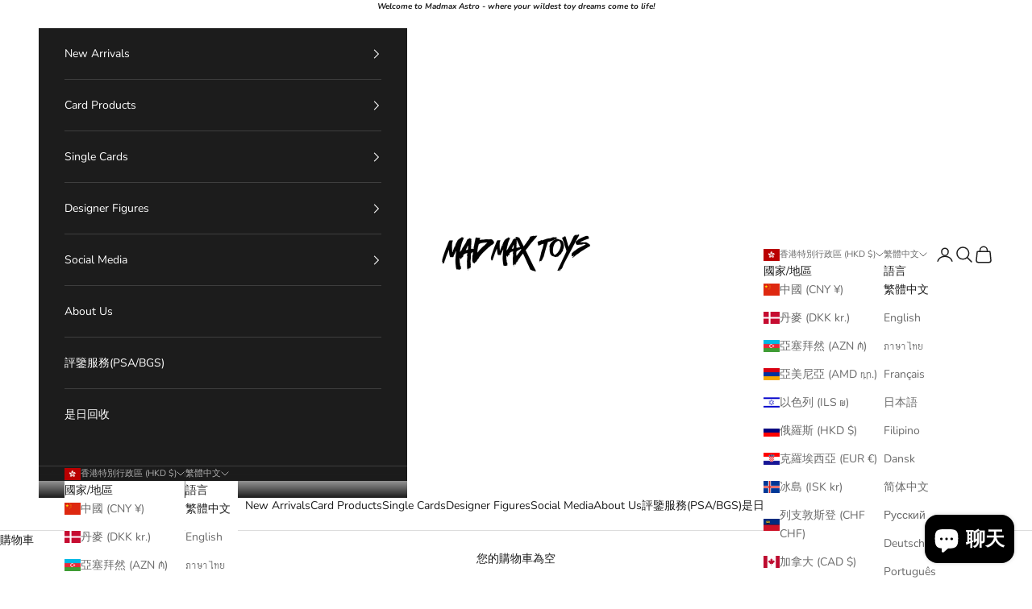

--- FILE ---
content_type: text/html; charset=utf-8
request_url: https://madmaxtoys.store/products/400-be-rbrick-karimoku-woven
body_size: 45551
content:
<!doctype html>

<html lang="zh-TW" dir="ltr">
  <head>
    <meta charset="utf-8">
    <meta name="viewport" content="width=device-width, initial-scale=1.0, height=device-height, minimum-scale=1.0, maximum-scale=5.0">

    <title>400% Be@rbrick Karimoku Woven</title><meta name="description" content="香港本地客戶 ✓ 配送：順豐速運（運費結帳時自動計算） ✓ 增值服務：可加購保險/特殊包裝（下單時需備註或聯繫客服） ✓ 自取：支持門市自取（下單後請儘快聯係客服確認自取時間） 海外客戶 ✓ 配送：FedEx國際快遞（運費與商品同步結算） 注意事項 * 所有訂單確認後儘快出貨 * 高價值商品強烈建議加購保險 For Local Hong Kong Customers: ✓ Delivery: SF Express (Shipping fee calculated automatically at checkout) ✓ Additional Services: Optional insurance/special packaging"><link rel="canonical" href="https://madmaxtoys.store/products/400-be-rbrick-karimoku-woven"><link rel="shortcut icon" href="//madmaxtoys.store/cdn/shop/files/25-2-2025_162422_admin.shopify.com.jpg?v=1740471885&width=96">
      <link rel="apple-touch-icon" href="//madmaxtoys.store/cdn/shop/files/25-2-2025_162422_admin.shopify.com.jpg?v=1740471885&width=180"><link rel="preconnect" href="https://fonts.shopifycdn.com" crossorigin><link rel="preload" href="//madmaxtoys.store/cdn/fonts/instrument_sans/instrumentsans_n4.db86542ae5e1596dbdb28c279ae6c2086c4c5bfa.woff2" as="font" type="font/woff2" crossorigin><link rel="preload" href="//madmaxtoys.store/cdn/fonts/nunito/nunito_n4.fc49103dc396b42cae9460289072d384b6c6eb63.woff2" as="font" type="font/woff2" crossorigin><meta property="og:type" content="product">
  <meta property="og:title" content="400% Be@rbrick Karimoku Woven">
  <meta property="product:price:amount" content="9,980.00">
  <meta property="product:price:currency" content="HKD">
  <meta property="product:availability" content="in stock"><meta property="og:image" content="http://madmaxtoys.store/cdn/shop/files/WhatsAppImage2023-09-19at16.21.48.jpg?v=1695111928&width=2048">
  <meta property="og:image:secure_url" content="https://madmaxtoys.store/cdn/shop/files/WhatsAppImage2023-09-19at16.21.48.jpg?v=1695111928&width=2048">
  <meta property="og:image:width" content="1536">
  <meta property="og:image:height" content="2048"><meta property="og:description" content="香港本地客戶 ✓ 配送：順豐速運（運費結帳時自動計算） ✓ 增值服務：可加購保險/特殊包裝（下單時需備註或聯繫客服） ✓ 自取：支持門市自取（下單後請儘快聯係客服確認自取時間） 海外客戶 ✓ 配送：FedEx國際快遞（運費與商品同步結算） 注意事項 * 所有訂單確認後儘快出貨 * 高價值商品強烈建議加購保險 For Local Hong Kong Customers: ✓ Delivery: SF Express (Shipping fee calculated automatically at checkout) ✓ Additional Services: Optional insurance/special packaging"><meta property="og:url" content="https://madmaxtoys.store/products/400-be-rbrick-karimoku-woven">
<meta property="og:site_name" content="Mad Max"><meta name="twitter:card" content="summary"><meta name="twitter:title" content="400% Be@rbrick Karimoku Woven">
  <meta name="twitter:description" content="香港本地客戶
✓ 配送：順豐速運（運費結帳時自動計算）
✓ 增值服務：可加購保險/特殊包裝（下單時需備註或聯繫客服）
✓ 自取：支持門市自取（下單後請儘快聯係客服確認自取時間）
海外客戶
✓ 配送：FedEx國際快遞（運費與商品同步結算）
注意事項
* 所有訂單確認後儘快出貨
* 高價值商品強烈建議加購保險
For Local Hong Kong Customers:
✓ Delivery: SF Express (Shipping fee calculated automatically at checkout)
✓ Additional Services: Optional insurance/special packaging (Please add notes during checkout or contact customer service)
✓ Pickup: Available at selected stores (Please contact customer service after ordering to confirm pickup time)
For International Customers:
✓ Delivery: FedEx International Shipping (Shipping fee is added in order total)
Important Notes:
* All orders will be processed and shipped as soon as possible after confirmation
* Insurance is highly recommended for high-value items.
 "><meta name="twitter:image" content="https://madmaxtoys.store/cdn/shop/files/WhatsAppImage2023-09-19at16.21.48.jpg?crop=center&height=1200&v=1695111928&width=1200">
  <meta name="twitter:image:alt" content=""><script async crossorigin fetchpriority="high" src="/cdn/shopifycloud/importmap-polyfill/es-modules-shim.2.4.0.js"></script>
<script type="application/ld+json">{"@context":"http:\/\/schema.org\/","@id":"\/products\/400-be-rbrick-karimoku-woven#product","@type":"Product","brand":{"@type":"Brand","name":"MEDICOM"},"category":"玩具","description":"香港本地客戶\n✓ 配送：順豐速運（運費結帳時自動計算）\n✓ 增值服務：可加購保險\/特殊包裝（下單時需備註或聯繫客服）\n✓ 自取：支持門市自取（下單後請儘快聯係客服確認自取時間）\n海外客戶\n✓ 配送：FedEx國際快遞（運費與商品同步結算）\n注意事項\n* 所有訂單確認後儘快出貨\n* 高價值商品強烈建議加購保險\nFor Local Hong Kong Customers:\n✓ Delivery: SF Express (Shipping fee calculated automatically at checkout)\n✓ Additional Services: Optional insurance\/special packaging (Please add notes during checkout or contact customer service)\n✓ Pickup: Available at selected stores (Please contact customer service after ordering to confirm pickup time)\nFor International Customers:\n✓ Delivery: FedEx International Shipping (Shipping fee is added in order total)\nImportant Notes:\n* All orders will be processed and shipped as soon as possible after confirmation\n* Insurance is highly recommended for high-value items.\n ","image":"https:\/\/madmaxtoys.store\/cdn\/shop\/files\/WhatsAppImage2023-09-19at16.21.48.jpg?v=1695111928\u0026width=1920","mpn":"bbk400017","name":"400% Be@rbrick Karimoku Woven","offers":{"@id":"\/products\/400-be-rbrick-karimoku-woven?variant=46961169072438#offer","@type":"Offer","availability":"http:\/\/schema.org\/InStock","price":"9980.00","priceCurrency":"HKD","url":"https:\/\/madmaxtoys.store\/products\/400-be-rbrick-karimoku-woven?variant=46961169072438"},"url":"https:\/\/madmaxtoys.store\/products\/400-be-rbrick-karimoku-woven"}</script><script type="application/ld+json">
  {
    "@context": "https://schema.org",
    "@type": "BreadcrumbList",
    "itemListElement": [{
        "@type": "ListItem",
        "position": 1,
        "name": "首頁",
        "item": "https://madmaxtoys.store"
      },{
            "@type": "ListItem",
            "position": 2,
            "name": "400% Be@rbrick Karimoku Woven",
            "item": "https://madmaxtoys.store/products/400-be-rbrick-karimoku-woven"
          }]
  }
</script><style>/* Typography (heading) */
  @font-face {
  font-family: "Instrument Sans";
  font-weight: 400;
  font-style: normal;
  font-display: fallback;
  src: url("//madmaxtoys.store/cdn/fonts/instrument_sans/instrumentsans_n4.db86542ae5e1596dbdb28c279ae6c2086c4c5bfa.woff2") format("woff2"),
       url("//madmaxtoys.store/cdn/fonts/instrument_sans/instrumentsans_n4.510f1b081e58d08c30978f465518799851ef6d8b.woff") format("woff");
}

@font-face {
  font-family: "Instrument Sans";
  font-weight: 400;
  font-style: italic;
  font-display: fallback;
  src: url("//madmaxtoys.store/cdn/fonts/instrument_sans/instrumentsans_i4.028d3c3cd8d085648c808ceb20cd2fd1eb3560e5.woff2") format("woff2"),
       url("//madmaxtoys.store/cdn/fonts/instrument_sans/instrumentsans_i4.7e90d82df8dee29a99237cd19cc529d2206706a2.woff") format("woff");
}

/* Typography (body) */
  @font-face {
  font-family: Nunito;
  font-weight: 400;
  font-style: normal;
  font-display: fallback;
  src: url("//madmaxtoys.store/cdn/fonts/nunito/nunito_n4.fc49103dc396b42cae9460289072d384b6c6eb63.woff2") format("woff2"),
       url("//madmaxtoys.store/cdn/fonts/nunito/nunito_n4.5d26d13beeac3116db2479e64986cdeea4c8fbdd.woff") format("woff");
}

@font-face {
  font-family: Nunito;
  font-weight: 400;
  font-style: italic;
  font-display: fallback;
  src: url("//madmaxtoys.store/cdn/fonts/nunito/nunito_i4.fd53bf99043ab6c570187ed42d1b49192135de96.woff2") format("woff2"),
       url("//madmaxtoys.store/cdn/fonts/nunito/nunito_i4.cb3876a003a73aaae5363bb3e3e99d45ec598cc6.woff") format("woff");
}

@font-face {
  font-family: Nunito;
  font-weight: 700;
  font-style: normal;
  font-display: fallback;
  src: url("//madmaxtoys.store/cdn/fonts/nunito/nunito_n7.37cf9b8cf43b3322f7e6e13ad2aad62ab5dc9109.woff2") format("woff2"),
       url("//madmaxtoys.store/cdn/fonts/nunito/nunito_n7.45cfcfadc6630011252d54d5f5a2c7c98f60d5de.woff") format("woff");
}

@font-face {
  font-family: Nunito;
  font-weight: 700;
  font-style: italic;
  font-display: fallback;
  src: url("//madmaxtoys.store/cdn/fonts/nunito/nunito_i7.3f8ba2027bc9ceb1b1764ecab15bae73f86c4632.woff2") format("woff2"),
       url("//madmaxtoys.store/cdn/fonts/nunito/nunito_i7.82bfb5f86ec77ada3c9f660da22064c2e46e1469.woff") format("woff");
}

:root {
    /* Container */
    --container-max-width: 100%;
    --container-xxs-max-width: 27.5rem; /* 440px */
    --container-xs-max-width: 42.5rem; /* 680px */
    --container-sm-max-width: 61.25rem; /* 980px */
    --container-md-max-width: 71.875rem; /* 1150px */
    --container-lg-max-width: 78.75rem; /* 1260px */
    --container-xl-max-width: 85rem; /* 1360px */
    --container-gutter: 1.25rem;

    --section-vertical-spacing: 2.5rem;
    --section-vertical-spacing-tight:2.5rem;

    --section-stack-gap:2.25rem;
    --section-stack-gap-tight:2.25rem;

    /* Form settings */
    --form-gap: 1.25rem; /* Gap between fieldset and submit button */
    --fieldset-gap: 1rem; /* Gap between each form input within a fieldset */
    --form-control-gap: 0.625rem; /* Gap between input and label (ignored for floating label) */
    --checkbox-control-gap: 0.75rem; /* Horizontal gap between checkbox and its associated label */
    --input-padding-block: 0.65rem; /* Vertical padding for input, textarea and native select */
    --input-padding-inline: 0.8rem; /* Horizontal padding for input, textarea and native select */
    --checkbox-size: 0.875rem; /* Size (width and height) for checkbox */

    /* Other sizes */
    --sticky-area-height: calc(var(--announcement-bar-is-sticky, 0) * var(--announcement-bar-height, 0px) + var(--header-is-sticky, 0) * var(--header-is-visible, 1) * var(--header-height, 0px));

    /* RTL support */
    --transform-logical-flip: 1;
    --transform-origin-start: left;
    --transform-origin-end: right;

    /**
     * ---------------------------------------------------------------------
     * TYPOGRAPHY
     * ---------------------------------------------------------------------
     */

    /* Font properties */
    --heading-font-family: "Instrument Sans", sans-serif;
    --heading-font-weight: 400;
    --heading-font-style: normal;
    --heading-text-transform: uppercase;
    --heading-letter-spacing: 0.15em;
    --text-font-family: Nunito, sans-serif;
    --text-font-weight: 400;
    --text-font-style: normal;
    --text-letter-spacing: 0.0em;
    --button-font: var(--heading-font-style) var(--heading-font-weight) var(--text-sm) / 1.65 var(--heading-font-family);
    --button-text-transform: uppercase;
    --button-letter-spacing: 0.18em;

    /* Font sizes */--text-heading-size-factor: 1.4;
    --text-h1: max(0.6875rem, clamp(1.375rem, 1.146341463414634rem + 0.975609756097561vw, 2rem) * var(--text-heading-size-factor));
    --text-h2: max(0.6875rem, clamp(1.25rem, 1.0670731707317074rem + 0.7804878048780488vw, 1.75rem) * var(--text-heading-size-factor));
    --text-h3: max(0.6875rem, clamp(1.125rem, 1.0335365853658536rem + 0.3902439024390244vw, 1.375rem) * var(--text-heading-size-factor));
    --text-h4: max(0.6875rem, clamp(1rem, 0.9542682926829268rem + 0.1951219512195122vw, 1.125rem) * var(--text-heading-size-factor));
    --text-h5: calc(0.875rem * var(--text-heading-size-factor));
    --text-h6: calc(0.75rem * var(--text-heading-size-factor));

    --text-xs: 0.75rem;
    --text-sm: 0.8125rem;
    --text-base: 0.875rem;
    --text-lg: 1.0rem;
    --text-xl: 1.125rem;

    /* Rounded variables (used for border radius) */
    --rounded-full: 9999px;
    --button-border-radius: 0.0rem;
    --input-border-radius: 0.0rem;

    /* Box shadow */
    --shadow-sm: 0 2px 8px rgb(0 0 0 / 0.05);
    --shadow: 0 5px 15px rgb(0 0 0 / 0.05);
    --shadow-md: 0 5px 30px rgb(0 0 0 / 0.05);
    --shadow-block: px px px rgb(var(--text-primary) / 0.0);

    /**
     * ---------------------------------------------------------------------
     * OTHER
     * ---------------------------------------------------------------------
     */

    --checkmark-svg-url: url(//madmaxtoys.store/cdn/shop/t/20/assets/checkmark.svg?v=77552481021870063511740469699);
    --cursor-zoom-in-svg-url: url(//madmaxtoys.store/cdn/shop/t/20/assets/cursor-zoom-in.svg?v=112480252220988712521740733200);
  }

  [dir="rtl"]:root {
    /* RTL support */
    --transform-logical-flip: -1;
    --transform-origin-start: right;
    --transform-origin-end: left;
  }

  @media screen and (min-width: 700px) {
    :root {
      /* Typography (font size) */
      --text-xs: 0.75rem;
      --text-sm: 0.8125rem;
      --text-base: 0.875rem;
      --text-lg: 1.0rem;
      --text-xl: 1.25rem;

      /* Spacing settings */
      --container-gutter: 2rem;
    }
  }

  @media screen and (min-width: 1000px) {
    :root {
      /* Spacing settings */
      --container-gutter: 3rem;

      --section-vertical-spacing: 4rem;
      --section-vertical-spacing-tight: 4rem;

      --section-stack-gap:3rem;
      --section-stack-gap-tight:3rem;
    }
  }:root {/* Overlay used for modal */
    --page-overlay: 0 0 0 / 0.4;

    /* We use the first scheme background as default */
    --page-background: ;

    /* Product colors */
    --on-sale-text: 28 28 28;
    --on-sale-badge-background: 28 28 28;
    --on-sale-badge-text: 255 255 255;
    --sold-out-badge-background: 239 239 239;
    --sold-out-badge-text: 0 0 0 / 0.65;
    --custom-badge-background: 28 28 28;
    --custom-badge-text: 255 255 255;
    --star-color: 28 28 28;

    /* Status colors */
    --success-background: 212 227 203;
    --success-text: 48 122 7;
    --warning-background: 253 241 224;
    --warning-text: 237 138 0;
    --error-background: 243 204 204;
    --error-text: 203 43 43;
  }.color-scheme--scheme-1 {
      /* Color settings */--accent: 28 28 28;
      --text-color: 28 28 28;
      --background: 239 239 239 / 1.0;
      --background-without-opacity: 239 239 239;
      --background-gradient: ;--border-color: 207 207 207;/* Button colors */
      --button-background: 28 28 28;
      --button-text-color: 255 255 255;

      /* Circled buttons */
      --circle-button-background: 255 255 255;
      --circle-button-text-color: 28 28 28;
    }.shopify-section:has(.section-spacing.color-scheme--bg-609ecfcfee2f667ac6c12366fc6ece56) + .shopify-section:has(.section-spacing.color-scheme--bg-609ecfcfee2f667ac6c12366fc6ece56:not(.bordered-section)) .section-spacing {
      padding-block-start: 0;
    }.color-scheme--scheme-2 {
      /* Color settings */--accent: 28 28 28;
      --text-color: 28 28 28;
      --background: 255 255 255 / 1.0;
      --background-without-opacity: 255 255 255;
      --background-gradient: ;--border-color: 221 221 221;/* Button colors */
      --button-background: 28 28 28;
      --button-text-color: 255 255 255;

      /* Circled buttons */
      --circle-button-background: 255 255 255;
      --circle-button-text-color: 28 28 28;
    }.shopify-section:has(.section-spacing.color-scheme--bg-54922f2e920ba8346f6dc0fba343d673) + .shopify-section:has(.section-spacing.color-scheme--bg-54922f2e920ba8346f6dc0fba343d673:not(.bordered-section)) .section-spacing {
      padding-block-start: 0;
    }.color-scheme--scheme-3 {
      /* Color settings */--accent: 255 255 255;
      --text-color: 255 255 255;
      --background: 28 28 28 / 1.0;
      --background-without-opacity: 28 28 28;
      --background-gradient: ;--border-color: 62 62 62;/* Button colors */
      --button-background: 255 255 255;
      --button-text-color: 28 28 28;

      /* Circled buttons */
      --circle-button-background: 255 255 255;
      --circle-button-text-color: 28 28 28;
    }.shopify-section:has(.section-spacing.color-scheme--bg-c1f8cb21047e4797e94d0969dc5d1e44) + .shopify-section:has(.section-spacing.color-scheme--bg-c1f8cb21047e4797e94d0969dc5d1e44:not(.bordered-section)) .section-spacing {
      padding-block-start: 0;
    }.color-scheme--scheme-4 {
      /* Color settings */--accent: 255 255 255;
      --text-color: 255 255 255;
      --background: 0 0 0 / 0.0;
      --background-without-opacity: 0 0 0;
      --background-gradient: ;--border-color: 255 255 255;/* Button colors */
      --button-background: 255 255 255;
      --button-text-color: 28 28 28;

      /* Circled buttons */
      --circle-button-background: 255 255 255;
      --circle-button-text-color: 28 28 28;
    }.shopify-section:has(.section-spacing.color-scheme--bg-3671eee015764974ee0aef1536023e0f) + .shopify-section:has(.section-spacing.color-scheme--bg-3671eee015764974ee0aef1536023e0f:not(.bordered-section)) .section-spacing {
      padding-block-start: 0;
    }.color-scheme--dialog {
      /* Color settings */--accent: 28 28 28;
      --text-color: 28 28 28;
      --background: 255 255 255 / 1.0;
      --background-without-opacity: 255 255 255;
      --background-gradient: ;--border-color: 221 221 221;/* Button colors */
      --button-background: 28 28 28;
      --button-text-color: 255 255 255;

      /* Circled buttons */
      --circle-button-background: 255 255 255;
      --circle-button-text-color: 28 28 28;
    }
</style><script>
  // This allows to expose several variables to the global scope, to be used in scripts
  window.themeVariables = {
    settings: {
      showPageTransition: null,
      pageType: "product",
      moneyFormat: "${{amount}}",
      moneyWithCurrencyFormat: "HK${{amount}}",
      currencyCodeEnabled: false,
      cartType: "drawer",
      staggerMenuApparition: true
    },

    strings: {
      addedToCart: "已加入購物車！",
      closeGallery: "關閉圖片庫",
      zoomGallery: "縮放",
      errorGallery: "無法載入圖片。",
      shippingEstimatorNoResults: "很抱歉，我們無法配送至您的地址。",
      shippingEstimatorOneResult: "配送至您的地址有一種運費：",
      shippingEstimatorMultipleResults: "配送至您的地址有數種運費：",
      shippingEstimatorError: "檢索運費時出現一個或多個錯誤：",
      next: "下一個",
      previous: "上一個"
    },

    mediaQueries: {
      'sm': 'screen and (min-width: 700px)',
      'md': 'screen and (min-width: 1000px)',
      'lg': 'screen and (min-width: 1150px)',
      'xl': 'screen and (min-width: 1400px)',
      '2xl': 'screen and (min-width: 1600px)',
      'sm-max': 'screen and (max-width: 699px)',
      'md-max': 'screen and (max-width: 999px)',
      'lg-max': 'screen and (max-width: 1149px)',
      'xl-max': 'screen and (max-width: 1399px)',
      '2xl-max': 'screen and (max-width: 1599px)',
      'motion-safe': '(prefers-reduced-motion: no-preference)',
      'motion-reduce': '(prefers-reduced-motion: reduce)',
      'supports-hover': 'screen and (pointer: fine)',
      'supports-touch': 'screen and (hover: none)'
    }
  };</script><script>
      if (!(HTMLScriptElement.supports && HTMLScriptElement.supports('importmap'))) {
        const importMapPolyfill = document.createElement('script');
        importMapPolyfill.async = true;
        importMapPolyfill.src = "//madmaxtoys.store/cdn/shop/t/20/assets/es-module-shims.min.js?v=133133393897716595401740469686";

        document.head.appendChild(importMapPolyfill);
      }
    </script>

    <script type="importmap">{
        "imports": {
          "vendor": "//madmaxtoys.store/cdn/shop/t/20/assets/vendor.min.js?v=166833309358212501051740469686",
          "theme": "//madmaxtoys.store/cdn/shop/t/20/assets/theme.js?v=119214414845672947061740469686",
          "photoswipe": "//madmaxtoys.store/cdn/shop/t/20/assets/photoswipe.min.js?v=13374349288281597431740469686"
        }
      }
    </script>

    <script type="module" src="//madmaxtoys.store/cdn/shop/t/20/assets/vendor.min.js?v=166833309358212501051740469686"></script>
    <script type="module" src="//madmaxtoys.store/cdn/shop/t/20/assets/theme.js?v=119214414845672947061740469686"></script>

    <script>window.performance && window.performance.mark && window.performance.mark('shopify.content_for_header.start');</script><meta name="google-site-verification" content="0gJLGqUP6IWZolikZQb7LlDkVDBVMhVoa037DJ188LQ">
<meta id="shopify-digital-wallet" name="shopify-digital-wallet" content="/74107289910/digital_wallets/dialog">
<meta name="shopify-checkout-api-token" content="c3f3a645930312b456b96a7944a477f1">
<link rel="alternate" hreflang="x-default" href="https://madmaxtoys.store/products/400-be-rbrick-karimoku-woven">
<link rel="alternate" hreflang="zh-Hant" href="https://madmaxtoys.store/products/400-be-rbrick-karimoku-woven">
<link rel="alternate" hreflang="en" href="https://madmaxtoys.store/en/products/400-be-rbrick-karimoku-woven">
<link rel="alternate" hreflang="th" href="https://madmaxtoys.store/th/products/400-be-rbrick-karimoku-woven">
<link rel="alternate" hreflang="fr" href="https://madmaxtoys.store/fr/products/400-be-rbrick-karimoku-woven">
<link rel="alternate" hreflang="ja" href="https://madmaxtoys.store/ja/products/400-be-rbrick-karimoku-woven">
<link rel="alternate" hreflang="fil" href="https://madmaxtoys.store/fil/products/400-be-rbrick-karimoku-woven">
<link rel="alternate" hreflang="da" href="https://madmaxtoys.store/da/products/400-be-rbrick-karimoku-woven">
<link rel="alternate" hreflang="zh-Hans" href="https://madmaxtoys.store/zh-hans/products/400-be-rbrick-karimoku-woven">
<link rel="alternate" hreflang="ru" href="https://madmaxtoys.store/ru/products/400-be-rbrick-karimoku-woven">
<link rel="alternate" hreflang="de" href="https://madmaxtoys.store/de/products/400-be-rbrick-karimoku-woven">
<link rel="alternate" hreflang="pt" href="https://madmaxtoys.store/pt/products/400-be-rbrick-karimoku-woven">
<link rel="alternate" hreflang="vi" href="https://madmaxtoys.store/vi/products/400-be-rbrick-karimoku-woven">
<link rel="alternate" hreflang="ko" href="https://madmaxtoys.store/ko/products/400-be-rbrick-karimoku-woven">
<link rel="alternate" hreflang="my" href="https://madmaxtoys.store/my/products/400-be-rbrick-karimoku-woven">
<link rel="alternate" hreflang="id" href="https://madmaxtoys.store/id/products/400-be-rbrick-karimoku-woven">
<link rel="alternate" hreflang="es" href="https://madmaxtoys.store/es/products/400-be-rbrick-karimoku-woven">
<link rel="alternate" hreflang="it" href="https://madmaxtoys.store/it/products/400-be-rbrick-karimoku-woven">
<link rel="alternate" hreflang="el" href="https://madmaxtoys.store/el/products/400-be-rbrick-karimoku-woven">
<link rel="alternate" hreflang="zh-Hant-AD" href="https://madmaxtoys.store/products/400-be-rbrick-karimoku-woven">
<link rel="alternate" hreflang="zh-Hans-AD" href="https://madmaxtoys.store/zh-hans/products/400-be-rbrick-karimoku-woven">
<link rel="alternate" hreflang="zh-Hant-AE" href="https://madmaxtoys.store/products/400-be-rbrick-karimoku-woven">
<link rel="alternate" hreflang="zh-Hans-AE" href="https://madmaxtoys.store/zh-hans/products/400-be-rbrick-karimoku-woven">
<link rel="alternate" hreflang="zh-Hant-AF" href="https://madmaxtoys.store/products/400-be-rbrick-karimoku-woven">
<link rel="alternate" hreflang="zh-Hans-AF" href="https://madmaxtoys.store/zh-hans/products/400-be-rbrick-karimoku-woven">
<link rel="alternate" hreflang="zh-Hant-AM" href="https://madmaxtoys.store/products/400-be-rbrick-karimoku-woven">
<link rel="alternate" hreflang="zh-Hans-AM" href="https://madmaxtoys.store/zh-hans/products/400-be-rbrick-karimoku-woven">
<link rel="alternate" hreflang="zh-Hant-AR" href="https://madmaxtoys.store/products/400-be-rbrick-karimoku-woven">
<link rel="alternate" hreflang="zh-Hans-AR" href="https://madmaxtoys.store/zh-hans/products/400-be-rbrick-karimoku-woven">
<link rel="alternate" hreflang="zh-Hant-AT" href="https://madmaxtoys.store/products/400-be-rbrick-karimoku-woven">
<link rel="alternate" hreflang="zh-Hans-AT" href="https://madmaxtoys.store/zh-hans/products/400-be-rbrick-karimoku-woven">
<link rel="alternate" hreflang="zh-Hant-AU" href="https://madmaxtoys.store/products/400-be-rbrick-karimoku-woven">
<link rel="alternate" hreflang="zh-Hans-AU" href="https://madmaxtoys.store/zh-hans/products/400-be-rbrick-karimoku-woven">
<link rel="alternate" hreflang="zh-Hant-AX" href="https://madmaxtoys.store/products/400-be-rbrick-karimoku-woven">
<link rel="alternate" hreflang="zh-Hans-AX" href="https://madmaxtoys.store/zh-hans/products/400-be-rbrick-karimoku-woven">
<link rel="alternate" hreflang="zh-Hant-AZ" href="https://madmaxtoys.store/products/400-be-rbrick-karimoku-woven">
<link rel="alternate" hreflang="zh-Hans-AZ" href="https://madmaxtoys.store/zh-hans/products/400-be-rbrick-karimoku-woven">
<link rel="alternate" hreflang="zh-Hant-BA" href="https://madmaxtoys.store/products/400-be-rbrick-karimoku-woven">
<link rel="alternate" hreflang="zh-Hans-BA" href="https://madmaxtoys.store/zh-hans/products/400-be-rbrick-karimoku-woven">
<link rel="alternate" hreflang="zh-Hant-BD" href="https://madmaxtoys.store/products/400-be-rbrick-karimoku-woven">
<link rel="alternate" hreflang="zh-Hans-BD" href="https://madmaxtoys.store/zh-hans/products/400-be-rbrick-karimoku-woven">
<link rel="alternate" hreflang="zh-Hant-BE" href="https://madmaxtoys.store/products/400-be-rbrick-karimoku-woven">
<link rel="alternate" hreflang="zh-Hans-BE" href="https://madmaxtoys.store/zh-hans/products/400-be-rbrick-karimoku-woven">
<link rel="alternate" hreflang="zh-Hant-BN" href="https://madmaxtoys.store/products/400-be-rbrick-karimoku-woven">
<link rel="alternate" hreflang="zh-Hans-BN" href="https://madmaxtoys.store/zh-hans/products/400-be-rbrick-karimoku-woven">
<link rel="alternate" hreflang="zh-Hant-BO" href="https://madmaxtoys.store/products/400-be-rbrick-karimoku-woven">
<link rel="alternate" hreflang="zh-Hans-BO" href="https://madmaxtoys.store/zh-hans/products/400-be-rbrick-karimoku-woven">
<link rel="alternate" hreflang="zh-Hant-BQ" href="https://madmaxtoys.store/products/400-be-rbrick-karimoku-woven">
<link rel="alternate" hreflang="zh-Hans-BQ" href="https://madmaxtoys.store/zh-hans/products/400-be-rbrick-karimoku-woven">
<link rel="alternate" hreflang="zh-Hant-BR" href="https://madmaxtoys.store/products/400-be-rbrick-karimoku-woven">
<link rel="alternate" hreflang="zh-Hans-BR" href="https://madmaxtoys.store/zh-hans/products/400-be-rbrick-karimoku-woven">
<link rel="alternate" hreflang="zh-Hant-BY" href="https://madmaxtoys.store/products/400-be-rbrick-karimoku-woven">
<link rel="alternate" hreflang="zh-Hans-BY" href="https://madmaxtoys.store/zh-hans/products/400-be-rbrick-karimoku-woven">
<link rel="alternate" hreflang="zh-Hant-CA" href="https://madmaxtoys.store/products/400-be-rbrick-karimoku-woven">
<link rel="alternate" hreflang="zh-Hans-CA" href="https://madmaxtoys.store/zh-hans/products/400-be-rbrick-karimoku-woven">
<link rel="alternate" hreflang="zh-Hant-CC" href="https://madmaxtoys.store/products/400-be-rbrick-karimoku-woven">
<link rel="alternate" hreflang="zh-Hans-CC" href="https://madmaxtoys.store/zh-hans/products/400-be-rbrick-karimoku-woven">
<link rel="alternate" hreflang="zh-Hant-CH" href="https://madmaxtoys.store/products/400-be-rbrick-karimoku-woven">
<link rel="alternate" hreflang="zh-Hans-CH" href="https://madmaxtoys.store/zh-hans/products/400-be-rbrick-karimoku-woven">
<link rel="alternate" hreflang="zh-Hant-CL" href="https://madmaxtoys.store/products/400-be-rbrick-karimoku-woven">
<link rel="alternate" hreflang="zh-Hans-CL" href="https://madmaxtoys.store/zh-hans/products/400-be-rbrick-karimoku-woven">
<link rel="alternate" hreflang="zh-Hant-CN" href="https://madmaxtoys.store/products/400-be-rbrick-karimoku-woven">
<link rel="alternate" hreflang="zh-Hans-CN" href="https://madmaxtoys.store/zh-hans/products/400-be-rbrick-karimoku-woven">
<link rel="alternate" hreflang="zh-Hant-CO" href="https://madmaxtoys.store/products/400-be-rbrick-karimoku-woven">
<link rel="alternate" hreflang="zh-Hans-CO" href="https://madmaxtoys.store/zh-hans/products/400-be-rbrick-karimoku-woven">
<link rel="alternate" hreflang="zh-Hant-CX" href="https://madmaxtoys.store/products/400-be-rbrick-karimoku-woven">
<link rel="alternate" hreflang="zh-Hans-CX" href="https://madmaxtoys.store/zh-hans/products/400-be-rbrick-karimoku-woven">
<link rel="alternate" hreflang="zh-Hant-CY" href="https://madmaxtoys.store/products/400-be-rbrick-karimoku-woven">
<link rel="alternate" hreflang="zh-Hans-CY" href="https://madmaxtoys.store/zh-hans/products/400-be-rbrick-karimoku-woven">
<link rel="alternate" hreflang="zh-Hant-CZ" href="https://madmaxtoys.store/products/400-be-rbrick-karimoku-woven">
<link rel="alternate" hreflang="zh-Hans-CZ" href="https://madmaxtoys.store/zh-hans/products/400-be-rbrick-karimoku-woven">
<link rel="alternate" hreflang="zh-Hant-DE" href="https://madmaxtoys.store/products/400-be-rbrick-karimoku-woven">
<link rel="alternate" hreflang="zh-Hans-DE" href="https://madmaxtoys.store/zh-hans/products/400-be-rbrick-karimoku-woven">
<link rel="alternate" hreflang="zh-Hant-DK" href="https://madmaxtoys.store/products/400-be-rbrick-karimoku-woven">
<link rel="alternate" hreflang="zh-Hans-DK" href="https://madmaxtoys.store/zh-hans/products/400-be-rbrick-karimoku-woven">
<link rel="alternate" hreflang="zh-Hant-EC" href="https://madmaxtoys.store/products/400-be-rbrick-karimoku-woven">
<link rel="alternate" hreflang="zh-Hans-EC" href="https://madmaxtoys.store/zh-hans/products/400-be-rbrick-karimoku-woven">
<link rel="alternate" hreflang="zh-Hant-EE" href="https://madmaxtoys.store/products/400-be-rbrick-karimoku-woven">
<link rel="alternate" hreflang="zh-Hans-EE" href="https://madmaxtoys.store/zh-hans/products/400-be-rbrick-karimoku-woven">
<link rel="alternate" hreflang="zh-Hant-ES" href="https://madmaxtoys.store/products/400-be-rbrick-karimoku-woven">
<link rel="alternate" hreflang="zh-Hans-ES" href="https://madmaxtoys.store/zh-hans/products/400-be-rbrick-karimoku-woven">
<link rel="alternate" hreflang="zh-Hant-FI" href="https://madmaxtoys.store/products/400-be-rbrick-karimoku-woven">
<link rel="alternate" hreflang="zh-Hans-FI" href="https://madmaxtoys.store/zh-hans/products/400-be-rbrick-karimoku-woven">
<link rel="alternate" hreflang="zh-Hant-FK" href="https://madmaxtoys.store/products/400-be-rbrick-karimoku-woven">
<link rel="alternate" hreflang="zh-Hans-FK" href="https://madmaxtoys.store/zh-hans/products/400-be-rbrick-karimoku-woven">
<link rel="alternate" hreflang="zh-Hant-FO" href="https://madmaxtoys.store/products/400-be-rbrick-karimoku-woven">
<link rel="alternate" hreflang="zh-Hans-FO" href="https://madmaxtoys.store/zh-hans/products/400-be-rbrick-karimoku-woven">
<link rel="alternate" hreflang="zh-Hant-FR" href="https://madmaxtoys.store/products/400-be-rbrick-karimoku-woven">
<link rel="alternate" hreflang="zh-Hans-FR" href="https://madmaxtoys.store/zh-hans/products/400-be-rbrick-karimoku-woven">
<link rel="alternate" hreflang="zh-Hant-GB" href="https://madmaxtoys.store/products/400-be-rbrick-karimoku-woven">
<link rel="alternate" hreflang="zh-Hans-GB" href="https://madmaxtoys.store/zh-hans/products/400-be-rbrick-karimoku-woven">
<link rel="alternate" hreflang="zh-Hant-GE" href="https://madmaxtoys.store/products/400-be-rbrick-karimoku-woven">
<link rel="alternate" hreflang="zh-Hans-GE" href="https://madmaxtoys.store/zh-hans/products/400-be-rbrick-karimoku-woven">
<link rel="alternate" hreflang="zh-Hant-GF" href="https://madmaxtoys.store/products/400-be-rbrick-karimoku-woven">
<link rel="alternate" hreflang="zh-Hans-GF" href="https://madmaxtoys.store/zh-hans/products/400-be-rbrick-karimoku-woven">
<link rel="alternate" hreflang="zh-Hant-GG" href="https://madmaxtoys.store/products/400-be-rbrick-karimoku-woven">
<link rel="alternate" hreflang="zh-Hans-GG" href="https://madmaxtoys.store/zh-hans/products/400-be-rbrick-karimoku-woven">
<link rel="alternate" hreflang="zh-Hant-GI" href="https://madmaxtoys.store/products/400-be-rbrick-karimoku-woven">
<link rel="alternate" hreflang="zh-Hans-GI" href="https://madmaxtoys.store/zh-hans/products/400-be-rbrick-karimoku-woven">
<link rel="alternate" hreflang="zh-Hant-GL" href="https://madmaxtoys.store/products/400-be-rbrick-karimoku-woven">
<link rel="alternate" hreflang="zh-Hans-GL" href="https://madmaxtoys.store/zh-hans/products/400-be-rbrick-karimoku-woven">
<link rel="alternate" hreflang="zh-Hant-GR" href="https://madmaxtoys.store/products/400-be-rbrick-karimoku-woven">
<link rel="alternate" hreflang="zh-Hans-GR" href="https://madmaxtoys.store/zh-hans/products/400-be-rbrick-karimoku-woven">
<link rel="alternate" hreflang="zh-Hant-GY" href="https://madmaxtoys.store/products/400-be-rbrick-karimoku-woven">
<link rel="alternate" hreflang="zh-Hans-GY" href="https://madmaxtoys.store/zh-hans/products/400-be-rbrick-karimoku-woven">
<link rel="alternate" hreflang="zh-Hant-HK" href="https://madmaxtoys.store/products/400-be-rbrick-karimoku-woven">
<link rel="alternate" hreflang="zh-Hans-HK" href="https://madmaxtoys.store/zh-hans/products/400-be-rbrick-karimoku-woven">
<link rel="alternate" hreflang="zh-Hant-HR" href="https://madmaxtoys.store/products/400-be-rbrick-karimoku-woven">
<link rel="alternate" hreflang="zh-Hans-HR" href="https://madmaxtoys.store/zh-hans/products/400-be-rbrick-karimoku-woven">
<link rel="alternate" hreflang="zh-Hant-HU" href="https://madmaxtoys.store/products/400-be-rbrick-karimoku-woven">
<link rel="alternate" hreflang="zh-Hans-HU" href="https://madmaxtoys.store/zh-hans/products/400-be-rbrick-karimoku-woven">
<link rel="alternate" hreflang="zh-Hant-ID" href="https://madmaxtoys.store/products/400-be-rbrick-karimoku-woven">
<link rel="alternate" hreflang="zh-Hans-ID" href="https://madmaxtoys.store/zh-hans/products/400-be-rbrick-karimoku-woven">
<link rel="alternate" hreflang="zh-Hant-IE" href="https://madmaxtoys.store/products/400-be-rbrick-karimoku-woven">
<link rel="alternate" hreflang="zh-Hans-IE" href="https://madmaxtoys.store/zh-hans/products/400-be-rbrick-karimoku-woven">
<link rel="alternate" hreflang="zh-Hant-IL" href="https://madmaxtoys.store/products/400-be-rbrick-karimoku-woven">
<link rel="alternate" hreflang="zh-Hans-IL" href="https://madmaxtoys.store/zh-hans/products/400-be-rbrick-karimoku-woven">
<link rel="alternate" hreflang="zh-Hant-IM" href="https://madmaxtoys.store/products/400-be-rbrick-karimoku-woven">
<link rel="alternate" hreflang="zh-Hans-IM" href="https://madmaxtoys.store/zh-hans/products/400-be-rbrick-karimoku-woven">
<link rel="alternate" hreflang="zh-Hant-IN" href="https://madmaxtoys.store/products/400-be-rbrick-karimoku-woven">
<link rel="alternate" hreflang="zh-Hans-IN" href="https://madmaxtoys.store/zh-hans/products/400-be-rbrick-karimoku-woven">
<link rel="alternate" hreflang="zh-Hant-IS" href="https://madmaxtoys.store/products/400-be-rbrick-karimoku-woven">
<link rel="alternate" hreflang="zh-Hans-IS" href="https://madmaxtoys.store/zh-hans/products/400-be-rbrick-karimoku-woven">
<link rel="alternate" hreflang="zh-Hant-IT" href="https://madmaxtoys.store/products/400-be-rbrick-karimoku-woven">
<link rel="alternate" hreflang="zh-Hans-IT" href="https://madmaxtoys.store/zh-hans/products/400-be-rbrick-karimoku-woven">
<link rel="alternate" hreflang="zh-Hant-JE" href="https://madmaxtoys.store/products/400-be-rbrick-karimoku-woven">
<link rel="alternate" hreflang="zh-Hans-JE" href="https://madmaxtoys.store/zh-hans/products/400-be-rbrick-karimoku-woven">
<link rel="alternate" hreflang="zh-Hant-JO" href="https://madmaxtoys.store/products/400-be-rbrick-karimoku-woven">
<link rel="alternate" hreflang="zh-Hans-JO" href="https://madmaxtoys.store/zh-hans/products/400-be-rbrick-karimoku-woven">
<link rel="alternate" hreflang="zh-Hant-JP" href="https://madmaxtoys.store/products/400-be-rbrick-karimoku-woven">
<link rel="alternate" hreflang="zh-Hans-JP" href="https://madmaxtoys.store/zh-hans/products/400-be-rbrick-karimoku-woven">
<link rel="alternate" hreflang="zh-Hant-KH" href="https://madmaxtoys.store/products/400-be-rbrick-karimoku-woven">
<link rel="alternate" hreflang="zh-Hans-KH" href="https://madmaxtoys.store/zh-hans/products/400-be-rbrick-karimoku-woven">
<link rel="alternate" hreflang="zh-Hant-KR" href="https://madmaxtoys.store/products/400-be-rbrick-karimoku-woven">
<link rel="alternate" hreflang="zh-Hans-KR" href="https://madmaxtoys.store/zh-hans/products/400-be-rbrick-karimoku-woven">
<link rel="alternate" hreflang="zh-Hant-KW" href="https://madmaxtoys.store/products/400-be-rbrick-karimoku-woven">
<link rel="alternate" hreflang="zh-Hans-KW" href="https://madmaxtoys.store/zh-hans/products/400-be-rbrick-karimoku-woven">
<link rel="alternate" hreflang="zh-Hant-KZ" href="https://madmaxtoys.store/products/400-be-rbrick-karimoku-woven">
<link rel="alternate" hreflang="zh-Hans-KZ" href="https://madmaxtoys.store/zh-hans/products/400-be-rbrick-karimoku-woven">
<link rel="alternate" hreflang="zh-Hant-LA" href="https://madmaxtoys.store/products/400-be-rbrick-karimoku-woven">
<link rel="alternate" hreflang="zh-Hans-LA" href="https://madmaxtoys.store/zh-hans/products/400-be-rbrick-karimoku-woven">
<link rel="alternate" hreflang="zh-Hant-LB" href="https://madmaxtoys.store/products/400-be-rbrick-karimoku-woven">
<link rel="alternate" hreflang="zh-Hans-LB" href="https://madmaxtoys.store/zh-hans/products/400-be-rbrick-karimoku-woven">
<link rel="alternate" hreflang="zh-Hant-LI" href="https://madmaxtoys.store/products/400-be-rbrick-karimoku-woven">
<link rel="alternate" hreflang="zh-Hans-LI" href="https://madmaxtoys.store/zh-hans/products/400-be-rbrick-karimoku-woven">
<link rel="alternate" hreflang="zh-Hant-LK" href="https://madmaxtoys.store/products/400-be-rbrick-karimoku-woven">
<link rel="alternate" hreflang="zh-Hans-LK" href="https://madmaxtoys.store/zh-hans/products/400-be-rbrick-karimoku-woven">
<link rel="alternate" hreflang="zh-Hant-LT" href="https://madmaxtoys.store/products/400-be-rbrick-karimoku-woven">
<link rel="alternate" hreflang="zh-Hans-LT" href="https://madmaxtoys.store/zh-hans/products/400-be-rbrick-karimoku-woven">
<link rel="alternate" hreflang="zh-Hant-LU" href="https://madmaxtoys.store/products/400-be-rbrick-karimoku-woven">
<link rel="alternate" hreflang="zh-Hans-LU" href="https://madmaxtoys.store/zh-hans/products/400-be-rbrick-karimoku-woven">
<link rel="alternate" hreflang="zh-Hant-LV" href="https://madmaxtoys.store/products/400-be-rbrick-karimoku-woven">
<link rel="alternate" hreflang="zh-Hans-LV" href="https://madmaxtoys.store/zh-hans/products/400-be-rbrick-karimoku-woven">
<link rel="alternate" hreflang="zh-Hant-MC" href="https://madmaxtoys.store/products/400-be-rbrick-karimoku-woven">
<link rel="alternate" hreflang="zh-Hans-MC" href="https://madmaxtoys.store/zh-hans/products/400-be-rbrick-karimoku-woven">
<link rel="alternate" hreflang="zh-Hant-MD" href="https://madmaxtoys.store/products/400-be-rbrick-karimoku-woven">
<link rel="alternate" hreflang="zh-Hans-MD" href="https://madmaxtoys.store/zh-hans/products/400-be-rbrick-karimoku-woven">
<link rel="alternate" hreflang="zh-Hant-MK" href="https://madmaxtoys.store/products/400-be-rbrick-karimoku-woven">
<link rel="alternate" hreflang="zh-Hans-MK" href="https://madmaxtoys.store/zh-hans/products/400-be-rbrick-karimoku-woven">
<link rel="alternate" hreflang="zh-Hant-MM" href="https://madmaxtoys.store/products/400-be-rbrick-karimoku-woven">
<link rel="alternate" hreflang="zh-Hans-MM" href="https://madmaxtoys.store/zh-hans/products/400-be-rbrick-karimoku-woven">
<link rel="alternate" hreflang="zh-Hant-MN" href="https://madmaxtoys.store/products/400-be-rbrick-karimoku-woven">
<link rel="alternate" hreflang="zh-Hans-MN" href="https://madmaxtoys.store/zh-hans/products/400-be-rbrick-karimoku-woven">
<link rel="alternate" hreflang="zh-Hant-MO" href="https://madmaxtoys.store/products/400-be-rbrick-karimoku-woven">
<link rel="alternate" hreflang="zh-Hans-MO" href="https://madmaxtoys.store/zh-hans/products/400-be-rbrick-karimoku-woven">
<link rel="alternate" hreflang="zh-Hant-MT" href="https://madmaxtoys.store/products/400-be-rbrick-karimoku-woven">
<link rel="alternate" hreflang="zh-Hans-MT" href="https://madmaxtoys.store/zh-hans/products/400-be-rbrick-karimoku-woven">
<link rel="alternate" hreflang="zh-Hant-MV" href="https://madmaxtoys.store/products/400-be-rbrick-karimoku-woven">
<link rel="alternate" hreflang="zh-Hans-MV" href="https://madmaxtoys.store/zh-hans/products/400-be-rbrick-karimoku-woven">
<link rel="alternate" hreflang="zh-Hant-MX" href="https://madmaxtoys.store/products/400-be-rbrick-karimoku-woven">
<link rel="alternate" hreflang="zh-Hans-MX" href="https://madmaxtoys.store/zh-hans/products/400-be-rbrick-karimoku-woven">
<link rel="alternate" hreflang="zh-Hant-MY" href="https://madmaxtoys.store/products/400-be-rbrick-karimoku-woven">
<link rel="alternate" hreflang="zh-Hans-MY" href="https://madmaxtoys.store/zh-hans/products/400-be-rbrick-karimoku-woven">
<link rel="alternate" hreflang="zh-Hant-NL" href="https://madmaxtoys.store/products/400-be-rbrick-karimoku-woven">
<link rel="alternate" hreflang="zh-Hans-NL" href="https://madmaxtoys.store/zh-hans/products/400-be-rbrick-karimoku-woven">
<link rel="alternate" hreflang="zh-Hant-NO" href="https://madmaxtoys.store/products/400-be-rbrick-karimoku-woven">
<link rel="alternate" hreflang="zh-Hans-NO" href="https://madmaxtoys.store/zh-hans/products/400-be-rbrick-karimoku-woven">
<link rel="alternate" hreflang="zh-Hant-NP" href="https://madmaxtoys.store/products/400-be-rbrick-karimoku-woven">
<link rel="alternate" hreflang="zh-Hans-NP" href="https://madmaxtoys.store/zh-hans/products/400-be-rbrick-karimoku-woven">
<link rel="alternate" hreflang="zh-Hant-NZ" href="https://madmaxtoys.store/products/400-be-rbrick-karimoku-woven">
<link rel="alternate" hreflang="zh-Hans-NZ" href="https://madmaxtoys.store/zh-hans/products/400-be-rbrick-karimoku-woven">
<link rel="alternate" hreflang="zh-Hant-OM" href="https://madmaxtoys.store/products/400-be-rbrick-karimoku-woven">
<link rel="alternate" hreflang="zh-Hans-OM" href="https://madmaxtoys.store/zh-hans/products/400-be-rbrick-karimoku-woven">
<link rel="alternate" hreflang="zh-Hant-PE" href="https://madmaxtoys.store/products/400-be-rbrick-karimoku-woven">
<link rel="alternate" hreflang="zh-Hans-PE" href="https://madmaxtoys.store/zh-hans/products/400-be-rbrick-karimoku-woven">
<link rel="alternate" hreflang="zh-Hant-PG" href="https://madmaxtoys.store/products/400-be-rbrick-karimoku-woven">
<link rel="alternate" hreflang="zh-Hans-PG" href="https://madmaxtoys.store/zh-hans/products/400-be-rbrick-karimoku-woven">
<link rel="alternate" hreflang="zh-Hant-PH" href="https://madmaxtoys.store/products/400-be-rbrick-karimoku-woven">
<link rel="alternate" hreflang="zh-Hans-PH" href="https://madmaxtoys.store/zh-hans/products/400-be-rbrick-karimoku-woven">
<link rel="alternate" hreflang="zh-Hant-PK" href="https://madmaxtoys.store/products/400-be-rbrick-karimoku-woven">
<link rel="alternate" hreflang="zh-Hans-PK" href="https://madmaxtoys.store/zh-hans/products/400-be-rbrick-karimoku-woven">
<link rel="alternate" hreflang="zh-Hant-PL" href="https://madmaxtoys.store/products/400-be-rbrick-karimoku-woven">
<link rel="alternate" hreflang="zh-Hans-PL" href="https://madmaxtoys.store/zh-hans/products/400-be-rbrick-karimoku-woven">
<link rel="alternate" hreflang="zh-Hant-PN" href="https://madmaxtoys.store/products/400-be-rbrick-karimoku-woven">
<link rel="alternate" hreflang="zh-Hans-PN" href="https://madmaxtoys.store/zh-hans/products/400-be-rbrick-karimoku-woven">
<link rel="alternate" hreflang="zh-Hant-PT" href="https://madmaxtoys.store/products/400-be-rbrick-karimoku-woven">
<link rel="alternate" hreflang="zh-Hans-PT" href="https://madmaxtoys.store/zh-hans/products/400-be-rbrick-karimoku-woven">
<link rel="alternate" hreflang="zh-Hant-PY" href="https://madmaxtoys.store/products/400-be-rbrick-karimoku-woven">
<link rel="alternate" hreflang="zh-Hans-PY" href="https://madmaxtoys.store/zh-hans/products/400-be-rbrick-karimoku-woven">
<link rel="alternate" hreflang="zh-Hant-QA" href="https://madmaxtoys.store/products/400-be-rbrick-karimoku-woven">
<link rel="alternate" hreflang="zh-Hans-QA" href="https://madmaxtoys.store/zh-hans/products/400-be-rbrick-karimoku-woven">
<link rel="alternate" hreflang="zh-Hant-RE" href="https://madmaxtoys.store/products/400-be-rbrick-karimoku-woven">
<link rel="alternate" hreflang="zh-Hans-RE" href="https://madmaxtoys.store/zh-hans/products/400-be-rbrick-karimoku-woven">
<link rel="alternate" hreflang="zh-Hant-RO" href="https://madmaxtoys.store/products/400-be-rbrick-karimoku-woven">
<link rel="alternate" hreflang="zh-Hans-RO" href="https://madmaxtoys.store/zh-hans/products/400-be-rbrick-karimoku-woven">
<link rel="alternate" hreflang="zh-Hant-RS" href="https://madmaxtoys.store/products/400-be-rbrick-karimoku-woven">
<link rel="alternate" hreflang="zh-Hans-RS" href="https://madmaxtoys.store/zh-hans/products/400-be-rbrick-karimoku-woven">
<link rel="alternate" hreflang="zh-Hant-RU" href="https://madmaxtoys.store/products/400-be-rbrick-karimoku-woven">
<link rel="alternate" hreflang="zh-Hans-RU" href="https://madmaxtoys.store/zh-hans/products/400-be-rbrick-karimoku-woven">
<link rel="alternate" hreflang="zh-Hant-SA" href="https://madmaxtoys.store/products/400-be-rbrick-karimoku-woven">
<link rel="alternate" hreflang="zh-Hans-SA" href="https://madmaxtoys.store/zh-hans/products/400-be-rbrick-karimoku-woven">
<link rel="alternate" hreflang="zh-Hant-SE" href="https://madmaxtoys.store/products/400-be-rbrick-karimoku-woven">
<link rel="alternate" hreflang="zh-Hans-SE" href="https://madmaxtoys.store/zh-hans/products/400-be-rbrick-karimoku-woven">
<link rel="alternate" hreflang="zh-Hant-SG" href="https://madmaxtoys.store/products/400-be-rbrick-karimoku-woven">
<link rel="alternate" hreflang="zh-Hans-SG" href="https://madmaxtoys.store/zh-hans/products/400-be-rbrick-karimoku-woven">
<link rel="alternate" hreflang="zh-Hant-SI" href="https://madmaxtoys.store/products/400-be-rbrick-karimoku-woven">
<link rel="alternate" hreflang="zh-Hans-SI" href="https://madmaxtoys.store/zh-hans/products/400-be-rbrick-karimoku-woven">
<link rel="alternate" hreflang="zh-Hant-SJ" href="https://madmaxtoys.store/products/400-be-rbrick-karimoku-woven">
<link rel="alternate" hreflang="zh-Hans-SJ" href="https://madmaxtoys.store/zh-hans/products/400-be-rbrick-karimoku-woven">
<link rel="alternate" hreflang="zh-Hant-SK" href="https://madmaxtoys.store/products/400-be-rbrick-karimoku-woven">
<link rel="alternate" hreflang="zh-Hans-SK" href="https://madmaxtoys.store/zh-hans/products/400-be-rbrick-karimoku-woven">
<link rel="alternate" hreflang="zh-Hant-SM" href="https://madmaxtoys.store/products/400-be-rbrick-karimoku-woven">
<link rel="alternate" hreflang="zh-Hans-SM" href="https://madmaxtoys.store/zh-hans/products/400-be-rbrick-karimoku-woven">
<link rel="alternate" hreflang="zh-Hant-SR" href="https://madmaxtoys.store/products/400-be-rbrick-karimoku-woven">
<link rel="alternate" hreflang="zh-Hans-SR" href="https://madmaxtoys.store/zh-hans/products/400-be-rbrick-karimoku-woven">
<link rel="alternate" hreflang="zh-Hant-TH" href="https://madmaxtoys.store/products/400-be-rbrick-karimoku-woven">
<link rel="alternate" hreflang="zh-Hans-TH" href="https://madmaxtoys.store/zh-hans/products/400-be-rbrick-karimoku-woven">
<link rel="alternate" hreflang="zh-Hant-TJ" href="https://madmaxtoys.store/products/400-be-rbrick-karimoku-woven">
<link rel="alternate" hreflang="zh-Hans-TJ" href="https://madmaxtoys.store/zh-hans/products/400-be-rbrick-karimoku-woven">
<link rel="alternate" hreflang="zh-Hant-TM" href="https://madmaxtoys.store/products/400-be-rbrick-karimoku-woven">
<link rel="alternate" hreflang="zh-Hans-TM" href="https://madmaxtoys.store/zh-hans/products/400-be-rbrick-karimoku-woven">
<link rel="alternate" hreflang="zh-Hant-TW" href="https://madmaxtoys.store/products/400-be-rbrick-karimoku-woven">
<link rel="alternate" hreflang="zh-Hans-TW" href="https://madmaxtoys.store/zh-hans/products/400-be-rbrick-karimoku-woven">
<link rel="alternate" hreflang="zh-Hant-UA" href="https://madmaxtoys.store/products/400-be-rbrick-karimoku-woven">
<link rel="alternate" hreflang="zh-Hans-UA" href="https://madmaxtoys.store/zh-hans/products/400-be-rbrick-karimoku-woven">
<link rel="alternate" hreflang="zh-Hant-US" href="https://madmaxtoys.store/products/400-be-rbrick-karimoku-woven">
<link rel="alternate" hreflang="zh-Hans-US" href="https://madmaxtoys.store/zh-hans/products/400-be-rbrick-karimoku-woven">
<link rel="alternate" hreflang="zh-Hant-UY" href="https://madmaxtoys.store/products/400-be-rbrick-karimoku-woven">
<link rel="alternate" hreflang="zh-Hans-UY" href="https://madmaxtoys.store/zh-hans/products/400-be-rbrick-karimoku-woven">
<link rel="alternate" hreflang="zh-Hant-UZ" href="https://madmaxtoys.store/products/400-be-rbrick-karimoku-woven">
<link rel="alternate" hreflang="zh-Hans-UZ" href="https://madmaxtoys.store/zh-hans/products/400-be-rbrick-karimoku-woven">
<link rel="alternate" hreflang="zh-Hant-VA" href="https://madmaxtoys.store/products/400-be-rbrick-karimoku-woven">
<link rel="alternate" hreflang="zh-Hans-VA" href="https://madmaxtoys.store/zh-hans/products/400-be-rbrick-karimoku-woven">
<link rel="alternate" hreflang="zh-Hant-VE" href="https://madmaxtoys.store/products/400-be-rbrick-karimoku-woven">
<link rel="alternate" hreflang="zh-Hans-VE" href="https://madmaxtoys.store/zh-hans/products/400-be-rbrick-karimoku-woven">
<link rel="alternate" hreflang="zh-Hant-VN" href="https://madmaxtoys.store/products/400-be-rbrick-karimoku-woven">
<link rel="alternate" hreflang="zh-Hans-VN" href="https://madmaxtoys.store/zh-hans/products/400-be-rbrick-karimoku-woven">
<link rel="alternate" hreflang="zh-Hant-WF" href="https://madmaxtoys.store/products/400-be-rbrick-karimoku-woven">
<link rel="alternate" hreflang="zh-Hans-WF" href="https://madmaxtoys.store/zh-hans/products/400-be-rbrick-karimoku-woven">
<link rel="alternate" hreflang="zh-Hant-XK" href="https://madmaxtoys.store/products/400-be-rbrick-karimoku-woven">
<link rel="alternate" hreflang="zh-Hans-XK" href="https://madmaxtoys.store/zh-hans/products/400-be-rbrick-karimoku-woven">
<link rel="alternate" hreflang="zh-Hant-YE" href="https://madmaxtoys.store/products/400-be-rbrick-karimoku-woven">
<link rel="alternate" hreflang="zh-Hans-YE" href="https://madmaxtoys.store/zh-hans/products/400-be-rbrick-karimoku-woven">
<link rel="alternate" hreflang="zh-Hant-YT" href="https://madmaxtoys.store/products/400-be-rbrick-karimoku-woven">
<link rel="alternate" hreflang="zh-Hans-YT" href="https://madmaxtoys.store/zh-hans/products/400-be-rbrick-karimoku-woven">
<link rel="alternate" type="application/json+oembed" href="https://madmaxtoys.store/products/400-be-rbrick-karimoku-woven.oembed">
<script async="async" src="/checkouts/internal/preloads.js?locale=zh-HK"></script>
<link rel="preconnect" href="https://shop.app" crossorigin="anonymous">
<script async="async" src="https://shop.app/checkouts/internal/preloads.js?locale=zh-HK&shop_id=74107289910" crossorigin="anonymous"></script>
<script id="apple-pay-shop-capabilities" type="application/json">{"shopId":74107289910,"countryCode":"HK","currencyCode":"HKD","merchantCapabilities":["supports3DS"],"merchantId":"gid:\/\/shopify\/Shop\/74107289910","merchantName":"Mad Max","requiredBillingContactFields":["postalAddress","email","phone"],"requiredShippingContactFields":["postalAddress","email","phone"],"shippingType":"shipping","supportedNetworks":["visa","masterCard","amex"],"total":{"type":"pending","label":"Mad Max","amount":"1.00"},"shopifyPaymentsEnabled":true,"supportsSubscriptions":true}</script>
<script id="shopify-features" type="application/json">{"accessToken":"c3f3a645930312b456b96a7944a477f1","betas":["rich-media-storefront-analytics"],"domain":"madmaxtoys.store","predictiveSearch":false,"shopId":74107289910,"locale":"zh-tw"}</script>
<script>var Shopify = Shopify || {};
Shopify.shop = "madmaxtoys-store.myshopify.com";
Shopify.locale = "zh-TW";
Shopify.currency = {"active":"HKD","rate":"1.0"};
Shopify.country = "HK";
Shopify.theme = {"name":"Prestige","id":174775271734,"schema_name":"Prestige","schema_version":"10.5.2","theme_store_id":855,"role":"main"};
Shopify.theme.handle = "null";
Shopify.theme.style = {"id":null,"handle":null};
Shopify.cdnHost = "madmaxtoys.store/cdn";
Shopify.routes = Shopify.routes || {};
Shopify.routes.root = "/";</script>
<script type="module">!function(o){(o.Shopify=o.Shopify||{}).modules=!0}(window);</script>
<script>!function(o){function n(){var o=[];function n(){o.push(Array.prototype.slice.apply(arguments))}return n.q=o,n}var t=o.Shopify=o.Shopify||{};t.loadFeatures=n(),t.autoloadFeatures=n()}(window);</script>
<script>
  window.ShopifyPay = window.ShopifyPay || {};
  window.ShopifyPay.apiHost = "shop.app\/pay";
  window.ShopifyPay.redirectState = null;
</script>
<script id="shop-js-analytics" type="application/json">{"pageType":"product"}</script>
<script defer="defer" async type="module" src="//madmaxtoys.store/cdn/shopifycloud/shop-js/modules/v2/client.init-shop-cart-sync_CaiaFhqz.zh-TW.esm.js"></script>
<script defer="defer" async type="module" src="//madmaxtoys.store/cdn/shopifycloud/shop-js/modules/v2/chunk.common_D2dUwcVR.esm.js"></script>
<script defer="defer" async type="module" src="//madmaxtoys.store/cdn/shopifycloud/shop-js/modules/v2/chunk.modal_CdafGFEy.esm.js"></script>
<script type="module">
  await import("//madmaxtoys.store/cdn/shopifycloud/shop-js/modules/v2/client.init-shop-cart-sync_CaiaFhqz.zh-TW.esm.js");
await import("//madmaxtoys.store/cdn/shopifycloud/shop-js/modules/v2/chunk.common_D2dUwcVR.esm.js");
await import("//madmaxtoys.store/cdn/shopifycloud/shop-js/modules/v2/chunk.modal_CdafGFEy.esm.js");

  window.Shopify.SignInWithShop?.initShopCartSync?.({"fedCMEnabled":true,"windoidEnabled":true});

</script>
<script>
  window.Shopify = window.Shopify || {};
  if (!window.Shopify.featureAssets) window.Shopify.featureAssets = {};
  window.Shopify.featureAssets['shop-js'] = {"shop-cart-sync":["modules/v2/client.shop-cart-sync_DPxkhAqo.zh-TW.esm.js","modules/v2/chunk.common_D2dUwcVR.esm.js","modules/v2/chunk.modal_CdafGFEy.esm.js"],"init-fed-cm":["modules/v2/client.init-fed-cm_DcY7k4cT.zh-TW.esm.js","modules/v2/chunk.common_D2dUwcVR.esm.js","modules/v2/chunk.modal_CdafGFEy.esm.js"],"shop-cash-offers":["modules/v2/client.shop-cash-offers_CvV8Vs9C.zh-TW.esm.js","modules/v2/chunk.common_D2dUwcVR.esm.js","modules/v2/chunk.modal_CdafGFEy.esm.js"],"shop-login-button":["modules/v2/client.shop-login-button_BTpYBRvF.zh-TW.esm.js","modules/v2/chunk.common_D2dUwcVR.esm.js","modules/v2/chunk.modal_CdafGFEy.esm.js"],"pay-button":["modules/v2/client.pay-button_De5p45vE.zh-TW.esm.js","modules/v2/chunk.common_D2dUwcVR.esm.js","modules/v2/chunk.modal_CdafGFEy.esm.js"],"shop-button":["modules/v2/client.shop-button_CR2dfxC4.zh-TW.esm.js","modules/v2/chunk.common_D2dUwcVR.esm.js","modules/v2/chunk.modal_CdafGFEy.esm.js"],"avatar":["modules/v2/client.avatar_BTnouDA3.zh-TW.esm.js"],"init-windoid":["modules/v2/client.init-windoid_Dv6sMVVp.zh-TW.esm.js","modules/v2/chunk.common_D2dUwcVR.esm.js","modules/v2/chunk.modal_CdafGFEy.esm.js"],"init-shop-for-new-customer-accounts":["modules/v2/client.init-shop-for-new-customer-accounts_B8p5Vdpi.zh-TW.esm.js","modules/v2/client.shop-login-button_BTpYBRvF.zh-TW.esm.js","modules/v2/chunk.common_D2dUwcVR.esm.js","modules/v2/chunk.modal_CdafGFEy.esm.js"],"init-shop-email-lookup-coordinator":["modules/v2/client.init-shop-email-lookup-coordinator_DUDfE80p.zh-TW.esm.js","modules/v2/chunk.common_D2dUwcVR.esm.js","modules/v2/chunk.modal_CdafGFEy.esm.js"],"init-shop-cart-sync":["modules/v2/client.init-shop-cart-sync_CaiaFhqz.zh-TW.esm.js","modules/v2/chunk.common_D2dUwcVR.esm.js","modules/v2/chunk.modal_CdafGFEy.esm.js"],"shop-toast-manager":["modules/v2/client.shop-toast-manager_CB9zoUKm.zh-TW.esm.js","modules/v2/chunk.common_D2dUwcVR.esm.js","modules/v2/chunk.modal_CdafGFEy.esm.js"],"init-customer-accounts":["modules/v2/client.init-customer-accounts_Cip3fQGC.zh-TW.esm.js","modules/v2/client.shop-login-button_BTpYBRvF.zh-TW.esm.js","modules/v2/chunk.common_D2dUwcVR.esm.js","modules/v2/chunk.modal_CdafGFEy.esm.js"],"init-customer-accounts-sign-up":["modules/v2/client.init-customer-accounts-sign-up_UxMIaZgt.zh-TW.esm.js","modules/v2/client.shop-login-button_BTpYBRvF.zh-TW.esm.js","modules/v2/chunk.common_D2dUwcVR.esm.js","modules/v2/chunk.modal_CdafGFEy.esm.js"],"shop-follow-button":["modules/v2/client.shop-follow-button_5RVXMhjy.zh-TW.esm.js","modules/v2/chunk.common_D2dUwcVR.esm.js","modules/v2/chunk.modal_CdafGFEy.esm.js"],"checkout-modal":["modules/v2/client.checkout-modal_CHGpp5tj.zh-TW.esm.js","modules/v2/chunk.common_D2dUwcVR.esm.js","modules/v2/chunk.modal_CdafGFEy.esm.js"],"shop-login":["modules/v2/client.shop-login_Dj-QcPl-.zh-TW.esm.js","modules/v2/chunk.common_D2dUwcVR.esm.js","modules/v2/chunk.modal_CdafGFEy.esm.js"],"lead-capture":["modules/v2/client.lead-capture_Gb4ukhJk.zh-TW.esm.js","modules/v2/chunk.common_D2dUwcVR.esm.js","modules/v2/chunk.modal_CdafGFEy.esm.js"],"payment-terms":["modules/v2/client.payment-terms_CQ7wdWVE.zh-TW.esm.js","modules/v2/chunk.common_D2dUwcVR.esm.js","modules/v2/chunk.modal_CdafGFEy.esm.js"]};
</script>
<script>(function() {
  var isLoaded = false;
  function asyncLoad() {
    if (isLoaded) return;
    isLoaded = true;
    var urls = ["https:\/\/pickup-location-app.shipany.io\/shopify\/344dfd3e-3269-453b-8ad0-5800da50871e-Delivery-Options\/Shopify-App-Delivery-Options.js?shop=madmaxtoys-store.myshopify.com"];
    for (var i = 0; i < urls.length; i++) {
      var s = document.createElement('script');
      s.type = 'text/javascript';
      s.async = true;
      s.src = urls[i];
      var x = document.getElementsByTagName('script')[0];
      x.parentNode.insertBefore(s, x);
    }
  };
  if(window.attachEvent) {
    window.attachEvent('onload', asyncLoad);
  } else {
    window.addEventListener('load', asyncLoad, false);
  }
})();</script>
<script id="__st">var __st={"a":74107289910,"offset":28800,"reqid":"d6b7af8e-fe71-4ad6-891c-f157684c4d30-1769112420","pageurl":"madmaxtoys.store\/products\/400-be-rbrick-karimoku-woven","u":"6d44645b7571","p":"product","rtyp":"product","rid":8735302844726};</script>
<script>window.ShopifyPaypalV4VisibilityTracking = true;</script>
<script id="captcha-bootstrap">!function(){'use strict';const t='contact',e='account',n='new_comment',o=[[t,t],['blogs',n],['comments',n],[t,'customer']],c=[[e,'customer_login'],[e,'guest_login'],[e,'recover_customer_password'],[e,'create_customer']],r=t=>t.map((([t,e])=>`form[action*='/${t}']:not([data-nocaptcha='true']) input[name='form_type'][value='${e}']`)).join(','),a=t=>()=>t?[...document.querySelectorAll(t)].map((t=>t.form)):[];function s(){const t=[...o],e=r(t);return a(e)}const i='password',u='form_key',d=['recaptcha-v3-token','g-recaptcha-response','h-captcha-response',i],f=()=>{try{return window.sessionStorage}catch{return}},m='__shopify_v',_=t=>t.elements[u];function p(t,e,n=!1){try{const o=window.sessionStorage,c=JSON.parse(o.getItem(e)),{data:r}=function(t){const{data:e,action:n}=t;return t[m]||n?{data:e,action:n}:{data:t,action:n}}(c);for(const[e,n]of Object.entries(r))t.elements[e]&&(t.elements[e].value=n);n&&o.removeItem(e)}catch(o){console.error('form repopulation failed',{error:o})}}const l='form_type',E='cptcha';function T(t){t.dataset[E]=!0}const w=window,h=w.document,L='Shopify',v='ce_forms',y='captcha';let A=!1;((t,e)=>{const n=(g='f06e6c50-85a8-45c8-87d0-21a2b65856fe',I='https://cdn.shopify.com/shopifycloud/storefront-forms-hcaptcha/ce_storefront_forms_captcha_hcaptcha.v1.5.2.iife.js',D={infoText:'已受到 hCaptcha 保護',privacyText:'隱私',termsText:'條款'},(t,e,n)=>{const o=w[L][v],c=o.bindForm;if(c)return c(t,g,e,D).then(n);var r;o.q.push([[t,g,e,D],n]),r=I,A||(h.body.append(Object.assign(h.createElement('script'),{id:'captcha-provider',async:!0,src:r})),A=!0)});var g,I,D;w[L]=w[L]||{},w[L][v]=w[L][v]||{},w[L][v].q=[],w[L][y]=w[L][y]||{},w[L][y].protect=function(t,e){n(t,void 0,e),T(t)},Object.freeze(w[L][y]),function(t,e,n,w,h,L){const[v,y,A,g]=function(t,e,n){const i=e?o:[],u=t?c:[],d=[...i,...u],f=r(d),m=r(i),_=r(d.filter((([t,e])=>n.includes(e))));return[a(f),a(m),a(_),s()]}(w,h,L),I=t=>{const e=t.target;return e instanceof HTMLFormElement?e:e&&e.form},D=t=>v().includes(t);t.addEventListener('submit',(t=>{const e=I(t);if(!e)return;const n=D(e)&&!e.dataset.hcaptchaBound&&!e.dataset.recaptchaBound,o=_(e),c=g().includes(e)&&(!o||!o.value);(n||c)&&t.preventDefault(),c&&!n&&(function(t){try{if(!f())return;!function(t){const e=f();if(!e)return;const n=_(t);if(!n)return;const o=n.value;o&&e.removeItem(o)}(t);const e=Array.from(Array(32),(()=>Math.random().toString(36)[2])).join('');!function(t,e){_(t)||t.append(Object.assign(document.createElement('input'),{type:'hidden',name:u})),t.elements[u].value=e}(t,e),function(t,e){const n=f();if(!n)return;const o=[...t.querySelectorAll(`input[type='${i}']`)].map((({name:t})=>t)),c=[...d,...o],r={};for(const[a,s]of new FormData(t).entries())c.includes(a)||(r[a]=s);n.setItem(e,JSON.stringify({[m]:1,action:t.action,data:r}))}(t,e)}catch(e){console.error('failed to persist form',e)}}(e),e.submit())}));const S=(t,e)=>{t&&!t.dataset[E]&&(n(t,e.some((e=>e===t))),T(t))};for(const o of['focusin','change'])t.addEventListener(o,(t=>{const e=I(t);D(e)&&S(e,y())}));const B=e.get('form_key'),M=e.get(l),P=B&&M;t.addEventListener('DOMContentLoaded',(()=>{const t=y();if(P)for(const e of t)e.elements[l].value===M&&p(e,B);[...new Set([...A(),...v().filter((t=>'true'===t.dataset.shopifyCaptcha))])].forEach((e=>S(e,t)))}))}(h,new URLSearchParams(w.location.search),n,t,e,['guest_login'])})(!0,!0)}();</script>
<script integrity="sha256-4kQ18oKyAcykRKYeNunJcIwy7WH5gtpwJnB7kiuLZ1E=" data-source-attribution="shopify.loadfeatures" defer="defer" src="//madmaxtoys.store/cdn/shopifycloud/storefront/assets/storefront/load_feature-a0a9edcb.js" crossorigin="anonymous"></script>
<script crossorigin="anonymous" defer="defer" src="//madmaxtoys.store/cdn/shopifycloud/storefront/assets/shopify_pay/storefront-65b4c6d7.js?v=20250812"></script>
<script data-source-attribution="shopify.dynamic_checkout.dynamic.init">var Shopify=Shopify||{};Shopify.PaymentButton=Shopify.PaymentButton||{isStorefrontPortableWallets:!0,init:function(){window.Shopify.PaymentButton.init=function(){};var t=document.createElement("script");t.src="https://madmaxtoys.store/cdn/shopifycloud/portable-wallets/latest/portable-wallets.zh-tw.js",t.type="module",document.head.appendChild(t)}};
</script>
<script data-source-attribution="shopify.dynamic_checkout.buyer_consent">
  function portableWalletsHideBuyerConsent(e){var t=document.getElementById("shopify-buyer-consent"),n=document.getElementById("shopify-subscription-policy-button");t&&n&&(t.classList.add("hidden"),t.setAttribute("aria-hidden","true"),n.removeEventListener("click",e))}function portableWalletsShowBuyerConsent(e){var t=document.getElementById("shopify-buyer-consent"),n=document.getElementById("shopify-subscription-policy-button");t&&n&&(t.classList.remove("hidden"),t.removeAttribute("aria-hidden"),n.addEventListener("click",e))}window.Shopify?.PaymentButton&&(window.Shopify.PaymentButton.hideBuyerConsent=portableWalletsHideBuyerConsent,window.Shopify.PaymentButton.showBuyerConsent=portableWalletsShowBuyerConsent);
</script>
<script>
  function portableWalletsCleanup(e){e&&e.src&&console.error("Failed to load portable wallets script "+e.src);var t=document.querySelectorAll("shopify-accelerated-checkout .shopify-payment-button__skeleton, shopify-accelerated-checkout-cart .wallet-cart-button__skeleton"),e=document.getElementById("shopify-buyer-consent");for(let e=0;e<t.length;e++)t[e].remove();e&&e.remove()}function portableWalletsNotLoadedAsModule(e){e instanceof ErrorEvent&&"string"==typeof e.message&&e.message.includes("import.meta")&&"string"==typeof e.filename&&e.filename.includes("portable-wallets")&&(window.removeEventListener("error",portableWalletsNotLoadedAsModule),window.Shopify.PaymentButton.failedToLoad=e,"loading"===document.readyState?document.addEventListener("DOMContentLoaded",window.Shopify.PaymentButton.init):window.Shopify.PaymentButton.init())}window.addEventListener("error",portableWalletsNotLoadedAsModule);
</script>

<script type="module" src="https://madmaxtoys.store/cdn/shopifycloud/portable-wallets/latest/portable-wallets.zh-tw.js" onError="portableWalletsCleanup(this)" crossorigin="anonymous"></script>
<script nomodule>
  document.addEventListener("DOMContentLoaded", portableWalletsCleanup);
</script>

<script id='scb4127' type='text/javascript' async='' src='https://madmaxtoys.store/cdn/shopifycloud/privacy-banner/storefront-banner.js'></script><link id="shopify-accelerated-checkout-styles" rel="stylesheet" media="screen" href="https://madmaxtoys.store/cdn/shopifycloud/portable-wallets/latest/accelerated-checkout-backwards-compat.css" crossorigin="anonymous">
<style id="shopify-accelerated-checkout-cart">
        #shopify-buyer-consent {
  margin-top: 1em;
  display: inline-block;
  width: 100%;
}

#shopify-buyer-consent.hidden {
  display: none;
}

#shopify-subscription-policy-button {
  background: none;
  border: none;
  padding: 0;
  text-decoration: underline;
  font-size: inherit;
  cursor: pointer;
}

#shopify-subscription-policy-button::before {
  box-shadow: none;
}

      </style>

<script>window.performance && window.performance.mark && window.performance.mark('shopify.content_for_header.end');</script>
<link href="//madmaxtoys.store/cdn/shop/t/20/assets/theme.css?v=47045738728058782081740469686" rel="stylesheet" type="text/css" media="all" /><script src="https://cdn.shopify.com/extensions/e8878072-2f6b-4e89-8082-94b04320908d/inbox-1254/assets/inbox-chat-loader.js" type="text/javascript" defer="defer"></script>
<link href="https://monorail-edge.shopifysvc.com" rel="dns-prefetch">
<script>(function(){if ("sendBeacon" in navigator && "performance" in window) {try {var session_token_from_headers = performance.getEntriesByType('navigation')[0].serverTiming.find(x => x.name == '_s').description;} catch {var session_token_from_headers = undefined;}var session_cookie_matches = document.cookie.match(/_shopify_s=([^;]*)/);var session_token_from_cookie = session_cookie_matches && session_cookie_matches.length === 2 ? session_cookie_matches[1] : "";var session_token = session_token_from_headers || session_token_from_cookie || "";function handle_abandonment_event(e) {var entries = performance.getEntries().filter(function(entry) {return /monorail-edge.shopifysvc.com/.test(entry.name);});if (!window.abandonment_tracked && entries.length === 0) {window.abandonment_tracked = true;var currentMs = Date.now();var navigation_start = performance.timing.navigationStart;var payload = {shop_id: 74107289910,url: window.location.href,navigation_start,duration: currentMs - navigation_start,session_token,page_type: "product"};window.navigator.sendBeacon("https://monorail-edge.shopifysvc.com/v1/produce", JSON.stringify({schema_id: "online_store_buyer_site_abandonment/1.1",payload: payload,metadata: {event_created_at_ms: currentMs,event_sent_at_ms: currentMs}}));}}window.addEventListener('pagehide', handle_abandonment_event);}}());</script>
<script id="web-pixels-manager-setup">(function e(e,d,r,n,o){if(void 0===o&&(o={}),!Boolean(null===(a=null===(i=window.Shopify)||void 0===i?void 0:i.analytics)||void 0===a?void 0:a.replayQueue)){var i,a;window.Shopify=window.Shopify||{};var t=window.Shopify;t.analytics=t.analytics||{};var s=t.analytics;s.replayQueue=[],s.publish=function(e,d,r){return s.replayQueue.push([e,d,r]),!0};try{self.performance.mark("wpm:start")}catch(e){}var l=function(){var e={modern:/Edge?\/(1{2}[4-9]|1[2-9]\d|[2-9]\d{2}|\d{4,})\.\d+(\.\d+|)|Firefox\/(1{2}[4-9]|1[2-9]\d|[2-9]\d{2}|\d{4,})\.\d+(\.\d+|)|Chrom(ium|e)\/(9{2}|\d{3,})\.\d+(\.\d+|)|(Maci|X1{2}).+ Version\/(15\.\d+|(1[6-9]|[2-9]\d|\d{3,})\.\d+)([,.]\d+|)( \(\w+\)|)( Mobile\/\w+|) Safari\/|Chrome.+OPR\/(9{2}|\d{3,})\.\d+\.\d+|(CPU[ +]OS|iPhone[ +]OS|CPU[ +]iPhone|CPU IPhone OS|CPU iPad OS)[ +]+(15[._]\d+|(1[6-9]|[2-9]\d|\d{3,})[._]\d+)([._]\d+|)|Android:?[ /-](13[3-9]|1[4-9]\d|[2-9]\d{2}|\d{4,})(\.\d+|)(\.\d+|)|Android.+Firefox\/(13[5-9]|1[4-9]\d|[2-9]\d{2}|\d{4,})\.\d+(\.\d+|)|Android.+Chrom(ium|e)\/(13[3-9]|1[4-9]\d|[2-9]\d{2}|\d{4,})\.\d+(\.\d+|)|SamsungBrowser\/([2-9]\d|\d{3,})\.\d+/,legacy:/Edge?\/(1[6-9]|[2-9]\d|\d{3,})\.\d+(\.\d+|)|Firefox\/(5[4-9]|[6-9]\d|\d{3,})\.\d+(\.\d+|)|Chrom(ium|e)\/(5[1-9]|[6-9]\d|\d{3,})\.\d+(\.\d+|)([\d.]+$|.*Safari\/(?![\d.]+ Edge\/[\d.]+$))|(Maci|X1{2}).+ Version\/(10\.\d+|(1[1-9]|[2-9]\d|\d{3,})\.\d+)([,.]\d+|)( \(\w+\)|)( Mobile\/\w+|) Safari\/|Chrome.+OPR\/(3[89]|[4-9]\d|\d{3,})\.\d+\.\d+|(CPU[ +]OS|iPhone[ +]OS|CPU[ +]iPhone|CPU IPhone OS|CPU iPad OS)[ +]+(10[._]\d+|(1[1-9]|[2-9]\d|\d{3,})[._]\d+)([._]\d+|)|Android:?[ /-](13[3-9]|1[4-9]\d|[2-9]\d{2}|\d{4,})(\.\d+|)(\.\d+|)|Mobile Safari.+OPR\/([89]\d|\d{3,})\.\d+\.\d+|Android.+Firefox\/(13[5-9]|1[4-9]\d|[2-9]\d{2}|\d{4,})\.\d+(\.\d+|)|Android.+Chrom(ium|e)\/(13[3-9]|1[4-9]\d|[2-9]\d{2}|\d{4,})\.\d+(\.\d+|)|Android.+(UC? ?Browser|UCWEB|U3)[ /]?(15\.([5-9]|\d{2,})|(1[6-9]|[2-9]\d|\d{3,})\.\d+)\.\d+|SamsungBrowser\/(5\.\d+|([6-9]|\d{2,})\.\d+)|Android.+MQ{2}Browser\/(14(\.(9|\d{2,})|)|(1[5-9]|[2-9]\d|\d{3,})(\.\d+|))(\.\d+|)|K[Aa][Ii]OS\/(3\.\d+|([4-9]|\d{2,})\.\d+)(\.\d+|)/},d=e.modern,r=e.legacy,n=navigator.userAgent;return n.match(d)?"modern":n.match(r)?"legacy":"unknown"}(),u="modern"===l?"modern":"legacy",c=(null!=n?n:{modern:"",legacy:""})[u],f=function(e){return[e.baseUrl,"/wpm","/b",e.hashVersion,"modern"===e.buildTarget?"m":"l",".js"].join("")}({baseUrl:d,hashVersion:r,buildTarget:u}),m=function(e){var d=e.version,r=e.bundleTarget,n=e.surface,o=e.pageUrl,i=e.monorailEndpoint;return{emit:function(e){var a=e.status,t=e.errorMsg,s=(new Date).getTime(),l=JSON.stringify({metadata:{event_sent_at_ms:s},events:[{schema_id:"web_pixels_manager_load/3.1",payload:{version:d,bundle_target:r,page_url:o,status:a,surface:n,error_msg:t},metadata:{event_created_at_ms:s}}]});if(!i)return console&&console.warn&&console.warn("[Web Pixels Manager] No Monorail endpoint provided, skipping logging."),!1;try{return self.navigator.sendBeacon.bind(self.navigator)(i,l)}catch(e){}var u=new XMLHttpRequest;try{return u.open("POST",i,!0),u.setRequestHeader("Content-Type","text/plain"),u.send(l),!0}catch(e){return console&&console.warn&&console.warn("[Web Pixels Manager] Got an unhandled error while logging to Monorail."),!1}}}}({version:r,bundleTarget:l,surface:e.surface,pageUrl:self.location.href,monorailEndpoint:e.monorailEndpoint});try{o.browserTarget=l,function(e){var d=e.src,r=e.async,n=void 0===r||r,o=e.onload,i=e.onerror,a=e.sri,t=e.scriptDataAttributes,s=void 0===t?{}:t,l=document.createElement("script"),u=document.querySelector("head"),c=document.querySelector("body");if(l.async=n,l.src=d,a&&(l.integrity=a,l.crossOrigin="anonymous"),s)for(var f in s)if(Object.prototype.hasOwnProperty.call(s,f))try{l.dataset[f]=s[f]}catch(e){}if(o&&l.addEventListener("load",o),i&&l.addEventListener("error",i),u)u.appendChild(l);else{if(!c)throw new Error("Did not find a head or body element to append the script");c.appendChild(l)}}({src:f,async:!0,onload:function(){if(!function(){var e,d;return Boolean(null===(d=null===(e=window.Shopify)||void 0===e?void 0:e.analytics)||void 0===d?void 0:d.initialized)}()){var d=window.webPixelsManager.init(e)||void 0;if(d){var r=window.Shopify.analytics;r.replayQueue.forEach((function(e){var r=e[0],n=e[1],o=e[2];d.publishCustomEvent(r,n,o)})),r.replayQueue=[],r.publish=d.publishCustomEvent,r.visitor=d.visitor,r.initialized=!0}}},onerror:function(){return m.emit({status:"failed",errorMsg:"".concat(f," has failed to load")})},sri:function(e){var d=/^sha384-[A-Za-z0-9+/=]+$/;return"string"==typeof e&&d.test(e)}(c)?c:"",scriptDataAttributes:o}),m.emit({status:"loading"})}catch(e){m.emit({status:"failed",errorMsg:(null==e?void 0:e.message)||"Unknown error"})}}})({shopId: 74107289910,storefrontBaseUrl: "https://madmaxtoys.store",extensionsBaseUrl: "https://extensions.shopifycdn.com/cdn/shopifycloud/web-pixels-manager",monorailEndpoint: "https://monorail-edge.shopifysvc.com/unstable/produce_batch",surface: "storefront-renderer",enabledBetaFlags: ["2dca8a86"],webPixelsConfigList: [{"id":"741146934","configuration":"{\"config\":\"{\\\"pixel_id\\\":\\\"G-JSNJCXK7LD\\\",\\\"google_tag_ids\\\":[\\\"G-JSNJCXK7LD\\\",\\\"AW-11365258470\\\",\\\"GT-WPDGXJX\\\"],\\\"target_country\\\":\\\"HK\\\",\\\"gtag_events\\\":[{\\\"type\\\":\\\"search\\\",\\\"action_label\\\":[\\\"G-JSNJCXK7LD\\\",\\\"AW-11365258470\\\/4ahFCKmszOkYEOapsKsq\\\"]},{\\\"type\\\":\\\"begin_checkout\\\",\\\"action_label\\\":[\\\"G-JSNJCXK7LD\\\",\\\"AW-11365258470\\\/3lmJCK-szOkYEOapsKsq\\\"]},{\\\"type\\\":\\\"view_item\\\",\\\"action_label\\\":[\\\"G-JSNJCXK7LD\\\",\\\"AW-11365258470\\\/TIu5CK6rzOkYEOapsKsq\\\",\\\"MC-Y845VV1Z14\\\"]},{\\\"type\\\":\\\"purchase\\\",\\\"action_label\\\":[\\\"G-JSNJCXK7LD\\\",\\\"AW-11365258470\\\/RHbTCKirzOkYEOapsKsq\\\",\\\"MC-Y845VV1Z14\\\"]},{\\\"type\\\":\\\"page_view\\\",\\\"action_label\\\":[\\\"G-JSNJCXK7LD\\\",\\\"AW-11365258470\\\/8AGPCKurzOkYEOapsKsq\\\",\\\"MC-Y845VV1Z14\\\"]},{\\\"type\\\":\\\"add_payment_info\\\",\\\"action_label\\\":[\\\"G-JSNJCXK7LD\\\",\\\"AW-11365258470\\\/v8ivCNCszOkYEOapsKsq\\\"]},{\\\"type\\\":\\\"add_to_cart\\\",\\\"action_label\\\":[\\\"G-JSNJCXK7LD\\\",\\\"AW-11365258470\\\/n8mQCKyszOkYEOapsKsq\\\"]}],\\\"enable_monitoring_mode\\\":false}\"}","eventPayloadVersion":"v1","runtimeContext":"OPEN","scriptVersion":"b2a88bafab3e21179ed38636efcd8a93","type":"APP","apiClientId":1780363,"privacyPurposes":[],"dataSharingAdjustments":{"protectedCustomerApprovalScopes":["read_customer_address","read_customer_email","read_customer_name","read_customer_personal_data","read_customer_phone"]}},{"id":"421200182","configuration":"{\"pixel_id\":\"596931582475288\",\"pixel_type\":\"facebook_pixel\",\"metaapp_system_user_token\":\"-\"}","eventPayloadVersion":"v1","runtimeContext":"OPEN","scriptVersion":"ca16bc87fe92b6042fbaa3acc2fbdaa6","type":"APP","apiClientId":2329312,"privacyPurposes":["ANALYTICS","MARKETING","SALE_OF_DATA"],"dataSharingAdjustments":{"protectedCustomerApprovalScopes":["read_customer_address","read_customer_email","read_customer_name","read_customer_personal_data","read_customer_phone"]}},{"id":"shopify-app-pixel","configuration":"{}","eventPayloadVersion":"v1","runtimeContext":"STRICT","scriptVersion":"0450","apiClientId":"shopify-pixel","type":"APP","privacyPurposes":["ANALYTICS","MARKETING"]},{"id":"shopify-custom-pixel","eventPayloadVersion":"v1","runtimeContext":"LAX","scriptVersion":"0450","apiClientId":"shopify-pixel","type":"CUSTOM","privacyPurposes":["ANALYTICS","MARKETING"]}],isMerchantRequest: false,initData: {"shop":{"name":"Mad Max","paymentSettings":{"currencyCode":"HKD"},"myshopifyDomain":"madmaxtoys-store.myshopify.com","countryCode":"HK","storefrontUrl":"https:\/\/madmaxtoys.store"},"customer":null,"cart":null,"checkout":null,"productVariants":[{"price":{"amount":9980.0,"currencyCode":"HKD"},"product":{"title":"400% Be@rbrick Karimoku Woven","vendor":"MEDICOM","id":"8735302844726","untranslatedTitle":"400% Be@rbrick Karimoku Woven","url":"\/products\/400-be-rbrick-karimoku-woven","type":"Karimoku"},"id":"46961169072438","image":{"src":"\/\/madmaxtoys.store\/cdn\/shop\/files\/WhatsAppImage2023-09-19at16.21.48.jpg?v=1695111928"},"sku":"","title":"Default Title","untranslatedTitle":"Default Title"}],"purchasingCompany":null},},"https://madmaxtoys.store/cdn","fcfee988w5aeb613cpc8e4bc33m6693e112",{"modern":"","legacy":""},{"shopId":"74107289910","storefrontBaseUrl":"https:\/\/madmaxtoys.store","extensionBaseUrl":"https:\/\/extensions.shopifycdn.com\/cdn\/shopifycloud\/web-pixels-manager","surface":"storefront-renderer","enabledBetaFlags":"[\"2dca8a86\"]","isMerchantRequest":"false","hashVersion":"fcfee988w5aeb613cpc8e4bc33m6693e112","publish":"custom","events":"[[\"page_viewed\",{}],[\"product_viewed\",{\"productVariant\":{\"price\":{\"amount\":9980.0,\"currencyCode\":\"HKD\"},\"product\":{\"title\":\"400% Be@rbrick Karimoku Woven\",\"vendor\":\"MEDICOM\",\"id\":\"8735302844726\",\"untranslatedTitle\":\"400% Be@rbrick Karimoku Woven\",\"url\":\"\/products\/400-be-rbrick-karimoku-woven\",\"type\":\"Karimoku\"},\"id\":\"46961169072438\",\"image\":{\"src\":\"\/\/madmaxtoys.store\/cdn\/shop\/files\/WhatsAppImage2023-09-19at16.21.48.jpg?v=1695111928\"},\"sku\":\"\",\"title\":\"Default Title\",\"untranslatedTitle\":\"Default Title\"}}]]"});</script><script>
  window.ShopifyAnalytics = window.ShopifyAnalytics || {};
  window.ShopifyAnalytics.meta = window.ShopifyAnalytics.meta || {};
  window.ShopifyAnalytics.meta.currency = 'HKD';
  var meta = {"product":{"id":8735302844726,"gid":"gid:\/\/shopify\/Product\/8735302844726","vendor":"MEDICOM","type":"Karimoku","handle":"400-be-rbrick-karimoku-woven","variants":[{"id":46961169072438,"price":998000,"name":"400% Be@rbrick Karimoku Woven","public_title":null,"sku":""}],"remote":false},"page":{"pageType":"product","resourceType":"product","resourceId":8735302844726,"requestId":"d6b7af8e-fe71-4ad6-891c-f157684c4d30-1769112420"}};
  for (var attr in meta) {
    window.ShopifyAnalytics.meta[attr] = meta[attr];
  }
</script>
<script class="analytics">
  (function () {
    var customDocumentWrite = function(content) {
      var jquery = null;

      if (window.jQuery) {
        jquery = window.jQuery;
      } else if (window.Checkout && window.Checkout.$) {
        jquery = window.Checkout.$;
      }

      if (jquery) {
        jquery('body').append(content);
      }
    };

    var hasLoggedConversion = function(token) {
      if (token) {
        return document.cookie.indexOf('loggedConversion=' + token) !== -1;
      }
      return false;
    }

    var setCookieIfConversion = function(token) {
      if (token) {
        var twoMonthsFromNow = new Date(Date.now());
        twoMonthsFromNow.setMonth(twoMonthsFromNow.getMonth() + 2);

        document.cookie = 'loggedConversion=' + token + '; expires=' + twoMonthsFromNow;
      }
    }

    var trekkie = window.ShopifyAnalytics.lib = window.trekkie = window.trekkie || [];
    if (trekkie.integrations) {
      return;
    }
    trekkie.methods = [
      'identify',
      'page',
      'ready',
      'track',
      'trackForm',
      'trackLink'
    ];
    trekkie.factory = function(method) {
      return function() {
        var args = Array.prototype.slice.call(arguments);
        args.unshift(method);
        trekkie.push(args);
        return trekkie;
      };
    };
    for (var i = 0; i < trekkie.methods.length; i++) {
      var key = trekkie.methods[i];
      trekkie[key] = trekkie.factory(key);
    }
    trekkie.load = function(config) {
      trekkie.config = config || {};
      trekkie.config.initialDocumentCookie = document.cookie;
      var first = document.getElementsByTagName('script')[0];
      var script = document.createElement('script');
      script.type = 'text/javascript';
      script.onerror = function(e) {
        var scriptFallback = document.createElement('script');
        scriptFallback.type = 'text/javascript';
        scriptFallback.onerror = function(error) {
                var Monorail = {
      produce: function produce(monorailDomain, schemaId, payload) {
        var currentMs = new Date().getTime();
        var event = {
          schema_id: schemaId,
          payload: payload,
          metadata: {
            event_created_at_ms: currentMs,
            event_sent_at_ms: currentMs
          }
        };
        return Monorail.sendRequest("https://" + monorailDomain + "/v1/produce", JSON.stringify(event));
      },
      sendRequest: function sendRequest(endpointUrl, payload) {
        // Try the sendBeacon API
        if (window && window.navigator && typeof window.navigator.sendBeacon === 'function' && typeof window.Blob === 'function' && !Monorail.isIos12()) {
          var blobData = new window.Blob([payload], {
            type: 'text/plain'
          });

          if (window.navigator.sendBeacon(endpointUrl, blobData)) {
            return true;
          } // sendBeacon was not successful

        } // XHR beacon

        var xhr = new XMLHttpRequest();

        try {
          xhr.open('POST', endpointUrl);
          xhr.setRequestHeader('Content-Type', 'text/plain');
          xhr.send(payload);
        } catch (e) {
          console.log(e);
        }

        return false;
      },
      isIos12: function isIos12() {
        return window.navigator.userAgent.lastIndexOf('iPhone; CPU iPhone OS 12_') !== -1 || window.navigator.userAgent.lastIndexOf('iPad; CPU OS 12_') !== -1;
      }
    };
    Monorail.produce('monorail-edge.shopifysvc.com',
      'trekkie_storefront_load_errors/1.1',
      {shop_id: 74107289910,
      theme_id: 174775271734,
      app_name: "storefront",
      context_url: window.location.href,
      source_url: "//madmaxtoys.store/cdn/s/trekkie.storefront.46a754ac07d08c656eb845cfbf513dd9a18d4ced.min.js"});

        };
        scriptFallback.async = true;
        scriptFallback.src = '//madmaxtoys.store/cdn/s/trekkie.storefront.46a754ac07d08c656eb845cfbf513dd9a18d4ced.min.js';
        first.parentNode.insertBefore(scriptFallback, first);
      };
      script.async = true;
      script.src = '//madmaxtoys.store/cdn/s/trekkie.storefront.46a754ac07d08c656eb845cfbf513dd9a18d4ced.min.js';
      first.parentNode.insertBefore(script, first);
    };
    trekkie.load(
      {"Trekkie":{"appName":"storefront","development":false,"defaultAttributes":{"shopId":74107289910,"isMerchantRequest":null,"themeId":174775271734,"themeCityHash":"7011527978260415330","contentLanguage":"zh-TW","currency":"HKD","eventMetadataId":"eed4b77b-35e7-4ff5-939f-3ebd769913b2"},"isServerSideCookieWritingEnabled":true,"monorailRegion":"shop_domain","enabledBetaFlags":["65f19447"]},"Session Attribution":{},"S2S":{"facebookCapiEnabled":true,"source":"trekkie-storefront-renderer","apiClientId":580111}}
    );

    var loaded = false;
    trekkie.ready(function() {
      if (loaded) return;
      loaded = true;

      window.ShopifyAnalytics.lib = window.trekkie;

      var originalDocumentWrite = document.write;
      document.write = customDocumentWrite;
      try { window.ShopifyAnalytics.merchantGoogleAnalytics.call(this); } catch(error) {};
      document.write = originalDocumentWrite;

      window.ShopifyAnalytics.lib.page(null,{"pageType":"product","resourceType":"product","resourceId":8735302844726,"requestId":"d6b7af8e-fe71-4ad6-891c-f157684c4d30-1769112420","shopifyEmitted":true});

      var match = window.location.pathname.match(/checkouts\/(.+)\/(thank_you|post_purchase)/)
      var token = match? match[1]: undefined;
      if (!hasLoggedConversion(token)) {
        setCookieIfConversion(token);
        window.ShopifyAnalytics.lib.track("Viewed Product",{"currency":"HKD","variantId":46961169072438,"productId":8735302844726,"productGid":"gid:\/\/shopify\/Product\/8735302844726","name":"400% Be@rbrick Karimoku Woven","price":"9980.00","sku":"","brand":"MEDICOM","variant":null,"category":"Karimoku","nonInteraction":true,"remote":false},undefined,undefined,{"shopifyEmitted":true});
      window.ShopifyAnalytics.lib.track("monorail:\/\/trekkie_storefront_viewed_product\/1.1",{"currency":"HKD","variantId":46961169072438,"productId":8735302844726,"productGid":"gid:\/\/shopify\/Product\/8735302844726","name":"400% Be@rbrick Karimoku Woven","price":"9980.00","sku":"","brand":"MEDICOM","variant":null,"category":"Karimoku","nonInteraction":true,"remote":false,"referer":"https:\/\/madmaxtoys.store\/products\/400-be-rbrick-karimoku-woven"});
      }
    });


        var eventsListenerScript = document.createElement('script');
        eventsListenerScript.async = true;
        eventsListenerScript.src = "//madmaxtoys.store/cdn/shopifycloud/storefront/assets/shop_events_listener-3da45d37.js";
        document.getElementsByTagName('head')[0].appendChild(eventsListenerScript);

})();</script>
<script
  defer
  src="https://madmaxtoys.store/cdn/shopifycloud/perf-kit/shopify-perf-kit-3.0.4.min.js"
  data-application="storefront-renderer"
  data-shop-id="74107289910"
  data-render-region="gcp-us-central1"
  data-page-type="product"
  data-theme-instance-id="174775271734"
  data-theme-name="Prestige"
  data-theme-version="10.5.2"
  data-monorail-region="shop_domain"
  data-resource-timing-sampling-rate="10"
  data-shs="true"
  data-shs-beacon="true"
  data-shs-export-with-fetch="true"
  data-shs-logs-sample-rate="1"
  data-shs-beacon-endpoint="https://madmaxtoys.store/api/collect"
></script>
</head>

  

  <body class="features--button-transition features--zoom-image  color-scheme color-scheme--scheme-2"><template id="drawer-default-template">
  <div part="base">
    <div part="overlay"></div>

    <div part="content">
      <header part="header">
        <slot name="header"></slot>

        <dialog-close-button style="display: contents">
          <button type="button" part="close-button tap-area" aria-label="關閉"><svg aria-hidden="true" focusable="false" fill="none" width="14" class="icon icon-close" viewBox="0 0 16 16">
      <path d="m1 1 14 14M1 15 15 1" stroke="currentColor" stroke-width="1.5"/>
    </svg>

  </button>
        </dialog-close-button>
      </header>

      <div part="body">
        <slot></slot>
      </div>

      <footer part="footer">
        <slot name="footer"></slot>
      </footer>
    </div>
  </div>
</template><template id="modal-default-template">
  <div part="base">
    <div part="overlay"></div>

    <div part="content">
      <header part="header">
        <slot name="header"></slot>

        <dialog-close-button style="display: contents">
          <button type="button" part="close-button tap-area" aria-label="關閉"><svg aria-hidden="true" focusable="false" fill="none" width="14" class="icon icon-close" viewBox="0 0 16 16">
      <path d="m1 1 14 14M1 15 15 1" stroke="currentColor" stroke-width="1.5"/>
    </svg>

  </button>
        </dialog-close-button>
      </header>

      <div part="body">
        <slot></slot>
      </div>
    </div>
  </div>
</template><template id="popover-default-template">
  <div part="base">
    <div part="overlay"></div>

    <div part="content">
      <header part="header">
        <slot name="header"></slot>

        <dialog-close-button style="display: contents">
          <button type="button" part="close-button tap-area" aria-label="關閉"><svg aria-hidden="true" focusable="false" fill="none" width="14" class="icon icon-close" viewBox="0 0 16 16">
      <path d="m1 1 14 14M1 15 15 1" stroke="currentColor" stroke-width="1.5"/>
    </svg>

  </button>
        </dialog-close-button>
      </header>

      <div part="body">
        <slot></slot>
      </div>
    </div>
  </div>
</template><template id="header-search-default-template">
  <div part="base">
    <div part="overlay"></div>

    <div part="content">
      <slot></slot>
    </div>
  </div>
</template><template id="video-media-default-template">
  <slot></slot>

  <svg part="play-button" fill="none" width="48" height="48" viewBox="0 0 48 48">
    <path fill-rule="evenodd" clip-rule="evenodd" d="M48 24c0 13.255-10.745 24-24 24S0 37.255 0 24 10.745 0 24 0s24 10.745 24 24Zm-18 0-9-6.6v13.2l9-6.6Z" fill="var(--play-button-background, #ffffff)"/>
  </svg>
</template><loading-bar class="loading-bar" aria-hidden="true"></loading-bar>
    <a href="#main" allow-hash-change class="skip-to-content sr-only">跳至內容</a>

    <span id="header-scroll-tracker" style="position: absolute; width: 1px; height: 1px; top: var(--header-scroll-tracker-offset, 10px); left: 0;"></span><!-- BEGIN sections: header-group -->
<aside id="shopify-section-sections--23956671430966__announcement-bar" class="shopify-section shopify-section-group-header-group shopify-section--announcement-bar"><style>
    :root {
      --announcement-bar-is-sticky: 0;--header-scroll-tracker-offset: var(--announcement-bar-height);}#shopify-section-sections--23956671430966__announcement-bar {
      --announcement-bar-font-size: 0.625rem;
    }

    @media screen and (min-width: 999px) {
      #shopify-section-sections--23956671430966__announcement-bar {
        --announcement-bar-font-size: 0.625rem;
      }
    }
  </style>

  <height-observer variable="announcement-bar">
    <div class="announcement-bar color-scheme color-scheme--scheme-2"><announcement-bar-carousel allow-swipe autoplay="5" id="carousel-sections--23956671430966__announcement-bar" class="announcement-bar__carousel"><p class="prose heading is-selected" ><em><strong>Welcome to Madmax Astro - where your wildest toy dreams come to life!</strong></em></p></announcement-bar-carousel></div>
  </height-observer>

  <script>
    document.documentElement.style.setProperty('--announcement-bar-height', `${document.getElementById('shopify-section-sections--23956671430966__announcement-bar').clientHeight.toFixed(2)}px`);
  </script></aside><header id="shopify-section-sections--23956671430966__header" class="shopify-section shopify-section-group-header-group shopify-section--header"><style>
  :root {
    --header-is-sticky: 1;
  }

  #shopify-section-sections--23956671430966__header {
    --header-grid: "primary-nav logo secondary-nav" / minmax(0, 1fr) auto minmax(0, 1fr);
    --header-padding-block: 1rem;
    --header-transparent-header-text-color: 255 255 255;
    --header-separation-border-color: 28 28 28 / 0.15;

    position: relative;
    z-index: 4;
  }

  @media screen and (min-width: 700px) {
    #shopify-section-sections--23956671430966__header {
      --header-padding-block: 1.2rem;
    }
  }

  @media screen and (min-width: 1000px) {
    #shopify-section-sections--23956671430966__header {--header-grid: ". logo secondary-nav" "primary-nav primary-nav primary-nav" / minmax(0, 1fr) auto minmax(0, 1fr);}
  }#shopify-section-sections--23956671430966__header {
      position: sticky;
      top: 0;
    }

    .shopify-section--announcement-bar ~ #shopify-section-sections--23956671430966__header {
      top: calc(var(--announcement-bar-is-sticky, 0) * var(--announcement-bar-height, 0px));
    }#shopify-section-sections--23956671430966__header {
      --header-logo-width: 190px;
    }

    @media screen and (min-width: 700px) {
      #shopify-section-sections--23956671430966__header {
        --header-logo-width: 190px;
      }
    }</style>

<height-observer variable="header">
  <x-header hide-on-scroll class="header color-scheme color-scheme--scheme-2">
      <a href="/" class="header__logo"><span class="sr-only">Mad Max</span><img src="//madmaxtoys.store/cdn/shop/files/logo2.png?v=1745069779&amp;width=5120" alt="" srcset="//madmaxtoys.store/cdn/shop/files/logo2.png?v=1745069779&amp;width=380 380w, //madmaxtoys.store/cdn/shop/files/logo2.png?v=1745069779&amp;width=570 570w" width="5120" height="3616" sizes="190px" class="header__logo-image"><img src="//madmaxtoys.store/cdn/shop/files/logo2.png?v=1745069779&amp;width=5120" alt="" srcset="//madmaxtoys.store/cdn/shop/files/logo2.png?v=1745069779&amp;width=380 380w, //madmaxtoys.store/cdn/shop/files/logo2.png?v=1745069779&amp;width=570 570w" width="5120" height="3616" sizes="190px" class="header__logo-image header__logo-image--transparent"></a>
    
<nav class="header__primary-nav header__primary-nav--center" aria-label="主要導覽">
        <button type="button" aria-controls="sidebar-menu" class="md:hidden">
          <span class="sr-only">選單</span><svg aria-hidden="true" fill="none" focusable="false" width="24" class="header__nav-icon icon icon-hamburger" viewBox="0 0 24 24">
      <path d="M1 19h22M1 12h22M1 5h22" stroke="currentColor" stroke-width="1.5" stroke-linecap="square"/>
    </svg></button><ul class="contents unstyled-list md-max:hidden">

              <li class="header__primary-nav-item" data-title="New Arrivals"><dropdown-menu-disclosure follow-summary-link trigger="hover"><details class="header__menu-disclosure">
                      <summary data-follow-link="/collections/%E6%9C%80%E6%96%B0%E5%95%86%E5%93%81-new-products" >New Arrivals</summary><ul class="header__dropdown-menu header__dropdown-menu--restrictable unstyled-list" role="list"><li><a href="/collections/%E6%9C%80%E6%96%B0%E5%95%86%E5%93%81-new-products" class="link-faded-reverse" >New Products</a></li></ul></details></dropdown-menu-disclosure></li>

              <li class="header__primary-nav-item" data-title="Card Products"><dropdown-menu-disclosure follow-summary-link trigger="hover"><details class="header__menu-disclosure">
                      <summary data-follow-link="/collections/card-products-%E5%8D%A1%E9%A1%9E%E7%94%A2%E5%93%81" >Card Products</summary><ul class="header__dropdown-menu  unstyled-list" role="list"><li><dropdown-menu-disclosure follow-summary-link trigger="hover" class="contents">
                                  <details class="header__menu-disclosure">
                                    <summary data-follow-link="/collections/pokemon-card" class="link-faded-reverse">
                                      <div class="h-stack gap-4 justify-between">Pokemon<svg aria-hidden="true" focusable="false" fill="none" width="8" class="icon icon-arrow-right  icon--direction-aware" viewBox="0 0 16 18">
      <path d="m5 17 8-8-8-8" stroke="currentColor" stroke-linecap="square"/>
    </svg></div>
                                    </summary>

                                    <ul class="header__dropdown-menu unstyled-list" role="list"><li>
                                          <a href="/collections/pokemon-card" class="link-faded-reverse" >Pokemon Boosters Japanese</a>
                                        </li><li>
                                          <a href="/collections/pokemon-pokemon-%E5%AF%B6%E5%8F%AF%E5%A4%A2-card-tradition-chinese" class="link-faded-reverse" >Pokemon Boosters Traditional Chinese</a>
                                        </li><li>
                                          <a href="/collections/pokemon-card-english-version" class="link-faded-reverse" >Pokemon Boosters English</a>
                                        </li><li>
                                          <a href="/collections/pokemon-boosters-chinese%E5%AF%B6%E5%8F%AF%E5%A4%A2%E5%BC%BA%E5%8C%96%E6%93%B4%E5%85%85%E5%8C%85-%E7%B0%A1%E4%B8%AD" class="link-faded-reverse" >Pokemon Boosters Simplified Chinese</a>
                                        </li></ul>
                                  </details>
                                </dropdown-menu-disclosure></li><li><dropdown-menu-disclosure follow-summary-link trigger="hover" class="contents">
                                  <details class="header__menu-disclosure">
                                    <summary data-follow-link="/collections/one-piece-%E6%B5%B7%E8%B3%8A%E7%8E%8B-card" class="link-faded-reverse">
                                      <div class="h-stack gap-4 justify-between">One Piece<svg aria-hidden="true" focusable="false" fill="none" width="8" class="icon icon-arrow-right  icon--direction-aware" viewBox="0 0 16 18">
      <path d="m5 17 8-8-8-8" stroke="currentColor" stroke-linecap="square"/>
    </svg></div>
                                    </summary>

                                    <ul class="header__dropdown-menu unstyled-list" role="list"><li>
                                          <a href="/collections/one-piece-japanese-single" class="link-faded-reverse" >One Piece Japanese Booster</a>
                                        </li><li>
                                          <a href="/collections/one-piece-%E6%B5%B7%E8%B3%8A%E7%8E%8B-card" class="link-faded-reverse" >One Piece Japanese Single</a>
                                        </li></ul>
                                  </details>
                                </dropdown-menu-disclosure></li><li><dropdown-menu-disclosure follow-summary-link trigger="hover" class="contents">
                                  <details class="header__menu-disclosure">
                                    <summary data-follow-link="/collections/psa-bgs-grading-%E9%91%91%E8%B3%9E%E5%8D%A1-football-card-soccer" class="link-faded-reverse">
                                      <div class="h-stack gap-4 justify-between">Sport Trading Card<svg aria-hidden="true" focusable="false" fill="none" width="8" class="icon icon-arrow-right  icon--direction-aware" viewBox="0 0 16 18">
      <path d="m5 17 8-8-8-8" stroke="currentColor" stroke-linecap="square"/>
    </svg></div>
                                    </summary>

                                    <ul class="header__dropdown-menu unstyled-list" role="list"><li>
                                          <a href="/collections/panini" class="link-faded-reverse" >Panini</a>
                                        </li><li>
                                          <a href="/collections/topps" class="link-faded-reverse" >Topps</a>
                                        </li><li>
                                          <a href="/collections/basketball-card-nba" class="link-faded-reverse" >Basketball Card (NBA)</a>
                                        </li><li>
                                          <a href="/collections/football-card-soccer" class="link-faded-reverse" >Football Card (Soccer)</a>
                                        </li><li>
                                          <a href="/collections/formula-1-f1-card" class="link-faded-reverse" >Formula 1 (F1) Card</a>
                                        </li><li>
                                          <a href="/collections/sport-cardbaseball" class="link-faded-reverse" >Baseball Card</a>
                                        </li></ul>
                                  </details>
                                </dropdown-menu-disclosure></li><li><dropdown-menu-disclosure follow-summary-link trigger="hover" class="contents">
                                  <details class="header__menu-disclosure">
                                    <summary data-follow-link="/collections/union-arena" class="link-faded-reverse">
                                      <div class="h-stack gap-4 justify-between">Union Arena<svg aria-hidden="true" focusable="false" fill="none" width="8" class="icon icon-arrow-right  icon--direction-aware" viewBox="0 0 16 18">
      <path d="m5 17 8-8-8-8" stroke="currentColor" stroke-linecap="square"/>
    </svg></div>
                                    </summary>

                                    <ul class="header__dropdown-menu unstyled-list" role="list"><li>
                                          <a href="/collections/union-arena" class="link-faded-reverse" >Union Arena Japanese Boosters</a>
                                        </li></ul>
                                  </details>
                                </dropdown-menu-disclosure></li><li><a href="/collections/disney-lorcana" class="link-faded-reverse" >DISNEY LORCANA</a></li><li><dropdown-menu-disclosure follow-summary-link trigger="hover" class="contents">
                                  <details class="header__menu-disclosure">
                                    <summary data-follow-link="/collections/gundam" class="link-faded-reverse">
                                      <div class="h-stack gap-4 justify-between">Gundam<svg aria-hidden="true" focusable="false" fill="none" width="8" class="icon icon-arrow-right  icon--direction-aware" viewBox="0 0 16 18">
      <path d="m5 17 8-8-8-8" stroke="currentColor" stroke-linecap="square"/>
    </svg></div>
                                    </summary>

                                    <ul class="header__dropdown-menu unstyled-list" role="list"><li>
                                          <a href="/collections/gundam" class="link-faded-reverse" >Gundam Janpanese Boosters</a>
                                        </li></ul>
                                  </details>
                                </dropdown-menu-disclosure></li><li><dropdown-menu-disclosure follow-summary-link trigger="hover" class="contents">
                                  <details class="header__menu-disclosure">
                                    <summary data-follow-link="/collections/dragon-ball-super-card-%E9%BE%8D%E7%8F%A0%E5%8D%A1-bandai" class="link-faded-reverse">
                                      <div class="h-stack gap-4 justify-between">Dragon Ball Super<svg aria-hidden="true" focusable="false" fill="none" width="8" class="icon icon-arrow-right  icon--direction-aware" viewBox="0 0 16 18">
      <path d="m5 17 8-8-8-8" stroke="currentColor" stroke-linecap="square"/>
    </svg></div>
                                    </summary>

                                    <ul class="header__dropdown-menu unstyled-list" role="list"><li>
                                          <a href="/collections/dragon-ball-super-card-%E9%BE%8D%E7%8F%A0%E5%8D%A1-bandai" class="link-faded-reverse" >Dragon Ball Super Card (龍珠卡)</a>
                                        </li></ul>
                                  </details>
                                </dropdown-menu-disclosure></li><li><dropdown-menu-disclosure follow-summary-link trigger="hover" class="contents">
                                  <details class="header__menu-disclosure">
                                    <summary data-follow-link="/collections/hololive" class="link-faded-reverse">
                                      <div class="h-stack gap-4 justify-between">Hololive<svg aria-hidden="true" focusable="false" fill="none" width="8" class="icon icon-arrow-right  icon--direction-aware" viewBox="0 0 16 18">
      <path d="m5 17 8-8-8-8" stroke="currentColor" stroke-linecap="square"/>
    </svg></div>
                                    </summary>

                                    <ul class="header__dropdown-menu unstyled-list" role="list"><li>
                                          <a href="https://madmaxtoys.store/collections/hololive" class="link-faded-reverse" >Hololive Japanese Boosters</a>
                                        </li></ul>
                                  </details>
                                </dropdown-menu-disclosure></li><li><dropdown-menu-disclosure follow-summary-link trigger="hover" class="contents">
                                  <details class="header__menu-disclosure">
                                    <summary data-follow-link="/collections/wei%CE%B2-schwarz-ws" class="link-faded-reverse">
                                      <div class="h-stack gap-4 justify-between">Weiβ Schwarz (WS)<svg aria-hidden="true" focusable="false" fill="none" width="8" class="icon icon-arrow-right  icon--direction-aware" viewBox="0 0 16 18">
      <path d="m5 17 8-8-8-8" stroke="currentColor" stroke-linecap="square"/>
    </svg></div>
                                    </summary>

                                    <ul class="header__dropdown-menu unstyled-list" role="list"><li>
                                          <a href="https://madmaxtoys.store/collections/wei%CE%B2-schwarz-ws" class="link-faded-reverse" >Weiβ Schwarz (WS) Japanese</a>
                                        </li></ul>
                                  </details>
                                </dropdown-menu-disclosure></li><li><dropdown-menu-disclosure follow-summary-link trigger="hover" class="contents">
                                  <details class="header__menu-disclosure">
                                    <summary data-follow-link="/collections/kayou%E5%8D%A1%E9%81%8A" class="link-faded-reverse">
                                      <div class="h-stack gap-4 justify-between">KAYOU卡游<svg aria-hidden="true" focusable="false" fill="none" width="8" class="icon icon-arrow-right  icon--direction-aware" viewBox="0 0 16 18">
      <path d="m5 17 8-8-8-8" stroke="currentColor" stroke-linecap="square"/>
    </svg></div>
                                    </summary>

                                    <ul class="header__dropdown-menu unstyled-list" role="list"><li>
                                          <a href="/collections/nezha-%E5%93%AA%E5%90%92-boosters" class="link-faded-reverse" >NeZha 哪吒 Boosters</a>
                                        </li><li>
                                          <a href="/collections/my-little-pony-%E5%B0%8F%E9%A6%AC%E5%AF%B6%E8%8E%89" class="link-faded-reverse" >My Little Pony 小馬寶莉 Boosters</a>
                                        </li><li>
                                          <a href="/collections/spy-family-%E9%96%93%E8%AB%9C%E9%81%8E%E5%AE%B6%E5%AE%B6-boosters" class="link-faded-reverse" >SPY FAMILY 間諜過家家 Boosters</a>
                                        </li><li>
                                          <a href="/collections/naruto-%E7%81%AB%E5%BD%B1%E5%BF%8D%E8%80%85-boosters" class="link-faded-reverse" >NARUTO 火影忍者 Boosters</a>
                                        </li></ul>
                                  </details>
                                </dropdown-menu-disclosure></li><li><dropdown-menu-disclosure follow-summary-link trigger="hover" class="contents">
                                  <details class="header__menu-disclosure">
                                    <summary data-follow-link="/collections/battle-spirits-trading-card-game" class="link-faded-reverse">
                                      <div class="h-stack gap-4 justify-between">Battle Spirits<svg aria-hidden="true" focusable="false" fill="none" width="8" class="icon icon-arrow-right  icon--direction-aware" viewBox="0 0 16 18">
      <path d="m5 17 8-8-8-8" stroke="currentColor" stroke-linecap="square"/>
    </svg></div>
                                    </summary>

                                    <ul class="header__dropdown-menu unstyled-list" role="list"><li>
                                          <a href="/collections/battle-spirits-trading-card-game/Battle-Spirits" class="link-faded-reverse" >Battle Spirits Trading Card Game</a>
                                        </li></ul>
                                  </details>
                                </dropdown-menu-disclosure></li><li><dropdown-menu-disclosure follow-summary-link trigger="hover" class="contents">
                                  <details class="header__menu-disclosure">
                                    <summary data-follow-link="/collections/detective-conan-%E5%90%8D%E5%81%B5%E6%8E%A2%E6%9F%AF%E5%8D%97" class="link-faded-reverse">
                                      <div class="h-stack gap-4 justify-between">Detective Conan<svg aria-hidden="true" focusable="false" fill="none" width="8" class="icon icon-arrow-right  icon--direction-aware" viewBox="0 0 16 18">
      <path d="m5 17 8-8-8-8" stroke="currentColor" stroke-linecap="square"/>
    </svg></div>
                                    </summary>

                                    <ul class="header__dropdown-menu unstyled-list" role="list"><li>
                                          <a href="/collections/detective-conan-%E5%90%8D%E5%81%B5%E6%8E%A2%E6%9F%AF%E5%8D%97" class="link-faded-reverse" >Detective Conan(名偵探柯南）</a>
                                        </li></ul>
                                  </details>
                                </dropdown-menu-disclosure></li><li><dropdown-menu-disclosure follow-summary-link trigger="hover" class="contents">
                                  <details class="header__menu-disclosure">
                                    <summary data-follow-link="/collections/chiikawa" class="link-faded-reverse">
                                      <div class="h-stack gap-4 justify-between">Chiikawa<svg aria-hidden="true" focusable="false" fill="none" width="8" class="icon icon-arrow-right  icon--direction-aware" viewBox="0 0 16 18">
      <path d="m5 17 8-8-8-8" stroke="currentColor" stroke-linecap="square"/>
    </svg></div>
                                    </summary>

                                    <ul class="header__dropdown-menu unstyled-list" role="list"><li>
                                          <a href="https://madmaxtoys.store/collections/chiikawa" class="link-faded-reverse" >Chiikawa Boosters</a>
                                        </li></ul>
                                  </details>
                                </dropdown-menu-disclosure></li><li><dropdown-menu-disclosure follow-summary-link trigger="hover" class="contents">
                                  <details class="header__menu-disclosure">
                                    <summary data-follow-link="/collections/card-accessories-%E5%8D%A1%E9%A1%9E%E9%85%8D%E4%BB%B6" class="link-faded-reverse">
                                      <div class="h-stack gap-4 justify-between">Card Accessories<svg aria-hidden="true" focusable="false" fill="none" width="8" class="icon icon-arrow-right  icon--direction-aware" viewBox="0 0 16 18">
      <path d="m5 17 8-8-8-8" stroke="currentColor" stroke-linecap="square"/>
    </svg></div>
                                    </summary>

                                    <ul class="header__dropdown-menu unstyled-list" role="list"><li>
                                          <a href="/collections/card-accessories-%E5%8D%A1%E9%A1%9E%E9%85%8D%E4%BB%B6" class="link-faded-reverse" >Card Accessories 卡類配件</a>
                                        </li></ul>
                                  </details>
                                </dropdown-menu-disclosure></li><li><dropdown-menu-disclosure follow-summary-link trigger="hover" class="contents">
                                  <details class="header__menu-disclosure">
                                    <summary data-follow-link="/collections/other-card-%E5%85%B6%E4%BB%96%E5%8D%A1%E9%A1%9E" class="link-faded-reverse">
                                      <div class="h-stack gap-4 justify-between">Other Card<svg aria-hidden="true" focusable="false" fill="none" width="8" class="icon icon-arrow-right  icon--direction-aware" viewBox="0 0 16 18">
      <path d="m5 17 8-8-8-8" stroke="currentColor" stroke-linecap="square"/>
    </svg></div>
                                    </summary>

                                    <ul class="header__dropdown-menu unstyled-list" role="list"><li>
                                          <a href="/collections/other-card-%E5%85%B6%E4%BB%96%E5%8D%A1%E9%A1%9E" class="link-faded-reverse" >Other Card (其他卡類)</a>
                                        </li></ul>
                                  </details>
                                </dropdown-menu-disclosure></li></ul></details></dropdown-menu-disclosure></li>

              <li class="header__primary-nav-item" data-title="Single Cards"><dropdown-menu-disclosure follow-summary-link trigger="hover"><details class="header__menu-disclosure">
                      <summary data-follow-link="/collections/card-products-%E5%8D%A1%E9%A1%9E%E7%94%A2%E5%93%81" >Single Cards</summary><ul class="header__dropdown-menu  unstyled-list" role="list"><li><dropdown-menu-disclosure follow-summary-link trigger="hover" class="contents">
                                  <details class="header__menu-disclosure">
                                    <summary data-follow-link="/collections/psa-bgs-grading-%E9%91%91%E8%B3%9E%E5%8D%A1-dragon-ball-super-card-%E9%BE%8D%E7%8F%A0%E5%8D%A1" class="link-faded-reverse">
                                      <div class="h-stack gap-4 justify-between">PSA / Beckett (BGS) Grading Card<svg aria-hidden="true" focusable="false" fill="none" width="8" class="icon icon-arrow-right  icon--direction-aware" viewBox="0 0 16 18">
      <path d="m5 17 8-8-8-8" stroke="currentColor" stroke-linecap="square"/>
    </svg></div>
                                    </summary>

                                    <ul class="header__dropdown-menu unstyled-list" role="list"><li>
                                          <a href="/collections/psa-bgs-grading-%E9%91%91%E8%B3%9E%E5%8D%A1-pokemon" class="link-faded-reverse" >Pokemon</a>
                                        </li><li>
                                          <a href="/collections/psa-bgs-grading-%E9%91%91%E8%B3%9E%E5%8D%A1-one-piece-%E6%B5%B7%E8%B3%8A%E7%8E%8B" class="link-faded-reverse" >One Piece</a>
                                        </li><li>
                                          <a href="/collections/psa-bgs-grading-%E9%91%91%E8%B3%9E%E5%8D%A1-dragon-ball-super-card-%E9%BE%8D%E7%8F%A0%E5%8D%A1" class="link-faded-reverse" >Dragon Ball Super</a>
                                        </li><li>
                                          <a href="/collections/psa-bgs-grading-%E9%91%91%E8%B3%9E%E5%8D%A1-basketball-card-nba" class="link-faded-reverse" >NBA Basketball</a>
                                        </li><li>
                                          <a href="/collections/psa-bgs-grading-%E9%91%91%E8%B3%9E%E5%8D%A1-football-card-soccer" class="link-faded-reverse" >Football Soccer</a>
                                        </li></ul>
                                  </details>
                                </dropdown-menu-disclosure></li><li><dropdown-menu-disclosure follow-summary-link trigger="hover" class="contents">
                                  <details class="header__menu-disclosure">
                                    <summary data-follow-link="/collections/pokemon-janpanese-single" class="link-faded-reverse">
                                      <div class="h-stack gap-4 justify-between">Pokemon Japanese Single<svg aria-hidden="true" focusable="false" fill="none" width="8" class="icon icon-arrow-right  icon--direction-aware" viewBox="0 0 16 18">
      <path d="m5 17 8-8-8-8" stroke="currentColor" stroke-linecap="square"/>
    </svg></div>
                                    </summary>

                                    <ul class="header__dropdown-menu unstyled-list" role="list"><li>
                                          <a href="/collections/pokemon-featured-raw-cards" class="link-faded-reverse" >Exquisite Raw Cards</a>
                                        </li><li>
                                          <a href="/collections/sv10-%E7%81%AB%E7%AE%AD%E9%9A%8A%E7%9A%84%E6%A6%AE%E8%AD%BD" class="link-faded-reverse" >sv10 火箭隊的榮耀(最新彈)</a>
                                        </li><li>
                                          <a href="/collections/sv9a-%E7%86%B1%E9%A2%A8%E7%AB%B6%E6%8A%80%E5%A0%B4" class="link-faded-reverse" >sv9a 熱風競技場</a>
                                        </li><li>
                                          <a href="/collections/sv9-%E5%B0%8D%E6%88%B0%E6%90%AD%E6%AA%94" class="link-faded-reverse" >sv9 對戰搭檔</a>
                                        </li><li>
                                          <a href="/collections/sv8a-%E5%A4%AA%E6%99%B6%E6%85%B6%E5%85%B8" class="link-faded-reverse" >sv8a 太晶慶典</a>
                                        </li><li>
                                          <a href="/collections/sv8a-%E8%B6%85%E9%9B%BB%E7%AA%81%E5%9C%8D" class="link-faded-reverse" >sv8 超電突圍</a>
                                        </li><li>
                                          <a href="/collections/sv7a-%E6%A8%82%E5%9C%92%E9%A8%B0%E9%BE%8D" class="link-faded-reverse" >sv7a 樂園騰龍</a>
                                        </li><li>
                                          <a href="/collections/sv7-%E6%98%9F%E6%99%B6%E5%A5%87%E8%B7%A1" class="link-faded-reverse" >sv7 星晶奇跡</a>
                                        </li><li>
                                          <a href="/collections/sv4a-%E9%96%83%E8%89%B2%E5%AF%B6%E8%97%8F" class="link-faded-reverse" >sv4a 閃色寶藏</a>
                                        </li><li>
                                          <a href="/collections/sv2a" class="link-faded-reverse" >sv2a 151</a>
                                        </li><li>
                                          <a href="https://madmaxtoys.store/collections/s8a-25th-anniversary-collection" class="link-faded-reverse" >S8a 25th ANNIVERSARY COLLECTION</a>
                                        </li><li>
                                          <a href="https://madmaxtoys.store/collections/pokemon-promo" class="link-faded-reverse" >Pokemon Promo</a>
                                        </li></ul>
                                  </details>
                                </dropdown-menu-disclosure></li><li><dropdown-menu-disclosure follow-summary-link trigger="hover" class="contents">
                                  <details class="header__menu-disclosure">
                                    <summary data-follow-link="/collections/panini-nba-basketball" class="link-faded-reverse">
                                      <div class="h-stack gap-4 justify-between">Sport Single<svg aria-hidden="true" focusable="false" fill="none" width="8" class="icon icon-arrow-right  icon--direction-aware" viewBox="0 0 16 18">
      <path d="m5 17 8-8-8-8" stroke="currentColor" stroke-linecap="square"/>
    </svg></div>
                                    </summary>

                                    <ul class="header__dropdown-menu unstyled-list" role="list"><li>
                                          <a href="/collections/panini-nba-basketball" class="link-faded-reverse" >PANINI NBA Basketball Single</a>
                                        </li><li>
                                          <a href="/collections/panini-football-soccer" class="link-faded-reverse" >PANINI Football Soccer Single</a>
                                        </li><li>
                                          <a href="/collections/topps-nba-basketball" class="link-faded-reverse" >TOPPS NBA Basketball Single</a>
                                        </li><li>
                                          <a href="/collections/topps-football-soccer" class="link-faded-reverse" >TOPPS Football Soccer Single</a>
                                        </li></ul>
                                  </details>
                                </dropdown-menu-disclosure></li></ul></details></dropdown-menu-disclosure></li>

              <li class="header__primary-nav-item" data-title="Designer Figures"><dropdown-menu-disclosure follow-summary-link trigger="hover"><details class="header__menu-disclosure">
                      <summary data-follow-link="/collections/all" >Designer Figures</summary><ul class="header__dropdown-menu  unstyled-list" role="list"><li><a href="/collections/%E9%A0%90%E8%A8%82%E5%8D%80-per-order" class="link-faded-reverse" >預訂區 Pre-order</a></li><li><dropdown-menu-disclosure follow-summary-link trigger="hover" class="contents">
                                  <details class="header__menu-disclosure">
                                    <summary data-follow-link="/collections/all" class="link-faded-reverse">
                                      <div class="h-stack gap-4 justify-between">Be@rbrick<svg aria-hidden="true" focusable="false" fill="none" width="8" class="icon icon-arrow-right  icon--direction-aware" viewBox="0 0 16 18">
      <path d="m5 17 8-8-8-8" stroke="currentColor" stroke-linecap="square"/>
    </svg></div>
                                    </summary>

                                    <ul class="header__dropdown-menu unstyled-list" role="list"><li>
                                          <a href="/collections/1000" class="link-faded-reverse" >100% & 400%</a>
                                        </li><li>
                                          <a href="/collections/400" class="link-faded-reverse" >400%</a>
                                        </li><li>
                                          <a href="/collections/1000-1" class="link-faded-reverse" >1000%</a>
                                        </li><li>
                                          <a href="/collections/100-200" class="link-faded-reverse" >70% or 100% or 200% (Blind Box 盲盒 & 超合金)</a>
                                        </li><li>
                                          <a href="/collections/%E6%8B%9B%E8%B2%A1%E8%B2%93-%E6%8B%9B%E3%81%8D%E7%8C%AB-neko-maneki-series" class="link-faded-reverse" >招財貓 招き猫 (Neko Maneki Series)</a>
                                        </li><li>
                                          <a href="/collections/%E4%B8%8D%E4%BA%8C%E5%AE%B6-%E7%89%9B%E5%A5%B6%E5%A6%B9-peko-chan" class="link-faded-reverse" >不二家 牛奶妹 Peko Chan</a>
                                        </li><li>
                                          <a href="/collections/my-first-baby-b-by" class="link-faded-reverse" >My First Baby B@BY</a>
                                        </li><li>
                                          <a href="/collections/a-bathing-ape" class="link-faded-reverse" >A Bathing Ape</a>
                                        </li><li>
                                          <a href="/collections/%E9%81%94%E6%91%A9-daruma" class="link-faded-reverse" >達摩 (Daruma)</a>
                                        </li><li>
                                          <a href="/collections/fragment" class="link-faded-reverse" >Fragment</a>
                                        </li><li>
                                          <a href="/collections/%E3%82%AB%E3%83%AA%E3%83%A2%E3%82%AF-karimoku-%E6%9C%A8-wood-series" class="link-faded-reverse" >カリモク Karimoku 木 (Wood Series)</a>
                                        </li><li>
                                          <a href="/collections/%E9%99%B6%E7%93%B7-%E4%B9%9D%E8%B0%B7-%E6%9C%89%E7%94%B0-ceramics-artwork" class="link-faded-reverse" >陶瓷 九谷 有田 (Ceramics Artwork)</a>
                                        </li><li>
                                          <a href="/collections/royal-selangor" class="link-faded-reverse" >錫熊 (Royal Selangor)</a>
                                        </li><li>
                                          <a href="/collections/%E6%BC%AB%E5%A8%81-marval" class="link-faded-reverse" >漫威 (Marval)</a>
                                        </li><li>
                                          <a href="/collections/%E7%A9%BA%E5%B1%B1%E5%9F%BA-sorayama" class="link-faded-reverse" > 空山基 (Sorayama)</a>
                                        </li><li>
                                          <a href="/collections/%E6%98%9F%E7%90%83%E5%A4%A7%E6%88%B0%E7%B3%BB%E5%88%97-star-wars" class="link-faded-reverse" >星球大戰系列 (Star Wars)</a>
                                        </li><li>
                                          <a href="/collections/%E5%BB%B8%E5%A3%AB%E5%B0%BC-disney-series" class="link-faded-reverse" >廸士尼 , Disney Series</a>
                                        </li></ul>
                                  </details>
                                </dropdown-menu-disclosure></li><li><a href="/collections/kaws" class="link-faded-reverse" >Kaws</a></li><li><dropdown-menu-disclosure follow-summary-link trigger="hover" class="contents">
                                  <details class="header__menu-disclosure">
                                    <summary data-follow-link="/collections" class="link-faded-reverse">
                                      <div class="h-stack gap-4 justify-between"> Popmart (Molly Labubu Zimomo)<svg aria-hidden="true" focusable="false" fill="none" width="8" class="icon icon-arrow-right  icon--direction-aware" viewBox="0 0 16 18">
      <path d="m5 17 8-8-8-8" stroke="currentColor" stroke-linecap="square"/>
    </svg></div>
                                    </summary>

                                    <ul class="header__dropdown-menu unstyled-list" role="list"><li>
                                          <a href="/collections/molly-popmart" class="link-faded-reverse" >Mega Space Molly</a>
                                        </li><li>
                                          <a href="/collections/mega-a-skullpanda" class="link-faded-reverse" >Mega a Skullpanda</a>
                                        </li><li>
                                          <a href="/collections/popmart-molly-labubu" class="link-faded-reverse" >Labubu , Zimomo , Mokoko , (Popmart)</a>
                                        </li><li>
                                          <a href="https://madmaxtoys.store/collections/popland-%E6%A8%82%E5%9C%92%E9%99%90%E5%AE%9A%E7%94%A2%E5%93%81" class="link-faded-reverse" >Popland 樂園限定產品</a>
                                        </li><li>
                                          <a href="/collections/crybaby" class="link-faded-reverse" >CryBaby</a>
                                        </li><li>
                                          <a href="/collections/dimoo" class="link-faded-reverse" >Dimoo</a>
                                        </li><li>
                                          <a href="/collections/popmart-toys" class="link-faded-reverse" >Popmart Toys</a>
                                        </li><li>
                                          <a href="/collections/blind-box" class="link-faded-reverse" >Blind Box</a>
                                        </li><li>
                                          <a href="/collections/accessories-of-popmart" class="link-faded-reverse" >Accessories of Popmart</a>
                                        </li></ul>
                                  </details>
                                </dropdown-menu-disclosure></li><li><dropdown-menu-disclosure follow-summary-link trigger="hover" class="contents">
                                  <details class="header__menu-disclosure">
                                    <summary data-follow-link="/collections/fools-paradise" class="link-faded-reverse">
                                      <div class="h-stack gap-4 justify-between">Fools Paradise , ZCWO<svg aria-hidden="true" focusable="false" fill="none" width="8" class="icon icon-arrow-right  icon--direction-aware" viewBox="0 0 16 18">
      <path d="m5 17 8-8-8-8" stroke="currentColor" stroke-linecap="square"/>
    </svg></div>
                                    </summary>

                                    <ul class="header__dropdown-menu unstyled-list" role="list"><li>
                                          <a href="/collections/%E6%AE%BA%E6%89%8B%E7%B3%BB%E5%88%97" class="link-faded-reverse" >殺手系列</a>
                                        </li><li>
                                          <a href="/collections/zcwo-x-fools" class="link-faded-reverse" >ZCWO x Fools</a>
                                        </li><li>
                                          <a href="/collections/fools-paradise-1" class="link-faded-reverse" >Fools Paradise</a>
                                        </li><li>
                                          <a href="/collections/honmono-taiketsu" class="link-faded-reverse" >Honmono Taiketsu</a>
                                        </li><li>
                                          <a href="https://madmaxtoys.store/collections/playboy" class="link-faded-reverse" >PLAYBOY</a>
                                        </li><li>
                                          <a href="/collections/%E6%84%9A%E8%80%85%E4%B9%90%E5%9B%AD" class="link-faded-reverse" >愚者乐园</a>
                                        </li><li>
                                          <a href="/collections/%E5%8A%A0%E8%8F%B2%E7%8C%AB" class="link-faded-reverse" >加菲猫</a>
                                        </li><li>
                                          <a href="/collections/%E5%BF%8D%E8%80%85%E9%BE%9F" class="link-faded-reverse" >忍者龟</a>
                                        </li><li>
                                          <a href="/collections/tikka" class="link-faded-reverse" >TIKKA</a>
                                        </li><li>
                                          <a href="/collections/untrman" class="link-faded-reverse" >ULTRAMAN</a>
                                        </li><li>
                                          <a href="/collections/ltnc" class="link-faded-reverse" >LTNC</a>
                                        </li><li>
                                          <a href="/collections/%E5%A4%A7%E5%8A%9B%E6%B0%B4%E6%89%8B" class="link-faded-reverse" >大力水手</a>
                                        </li><li>
                                          <a href="/collections/%E9%90%B5%E7%94%B2%E4%B8%87%E8%83%BD%E4%BF%A0" class="link-faded-reverse" >鐵甲万能俠</a>
                                        </li></ul>
                                  </details>
                                </dropdown-menu-disclosure></li><li><a href="https://madmaxtoys.store/collections/sonny-angel" class="link-faded-reverse" >Sonny Angel</a></li><li><a href="/collections/pokemon-toys" class="link-faded-reverse" >Pokemon</a></li><li><a href="https://madmaxtoys.store/collections/fuggler" class="link-faded-reverse" >Fuggler</a></li><li><dropdown-menu-disclosure follow-summary-link trigger="hover" class="contents">
                                  <details class="header__menu-disclosure">
                                    <summary data-follow-link="/collections/400-robbi" class="link-faded-reverse">
                                      <div class="h-stack gap-4 justify-between">ROBBi High Art<svg aria-hidden="true" focusable="false" fill="none" width="8" class="icon icon-arrow-right  icon--direction-aware" viewBox="0 0 16 18">
      <path d="m5 17 8-8-8-8" stroke="currentColor" stroke-linecap="square"/>
    </svg></div>
                                    </summary>

                                    <ul class="header__dropdown-menu unstyled-list" role="list"><li>
                                          <a href="/collections/100-robbi" class="link-faded-reverse" >100% Robbi</a>
                                        </li><li>
                                          <a href="/collections/400-robbi" class="link-faded-reverse" >400% Robbi</a>
                                        </li><li>
                                          <a href="/collections/1000-robbi" class="link-faded-reverse" >1000% Robbi</a>
                                        </li></ul>
                                  </details>
                                </dropdown-menu-disclosure></li><li><a href="/collections/ny-brick" class="link-faded-reverse" >NY@BRICK & R@BBRICK</a></li><li><dropdown-menu-disclosure follow-summary-link trigger="hover" class="contents">
                                  <details class="header__menu-disclosure">
                                    <summary data-follow-link="/collections/%E8%A8%AD%E8%A8%88%E5%B8%AB-%E8%97%9D%E8%A1%93%E6%BD%AE%E7%8E%A9-desige-toys-art-toys" class="link-faded-reverse">
                                      <div class="h-stack gap-4 justify-between">藝術 設計 Art toys <svg aria-hidden="true" focusable="false" fill="none" width="8" class="icon icon-arrow-right  icon--direction-aware" viewBox="0 0 16 18">
      <path d="m5 17 8-8-8-8" stroke="currentColor" stroke-linecap="square"/>
    </svg></div>
                                    </summary>

                                    <ul class="header__dropdown-menu unstyled-list" role="list"><li>
                                          <a href="/collections/%E8%A8%AD%E8%A8%88%E5%B8%AB-%E8%97%9D%E8%A1%93%E6%BD%AE%E7%8E%A9-desige-toys-art-toys" class="link-faded-reverse" >Design Toy</a>
                                        </li><li>
                                          <a href="/collections/%E6%9D%91%E4%B8%8A%E9%9A%86-takashi-murakami" class="link-faded-reverse" >村上隆 Takashi Murakami</a>
                                        </li><li>
                                          <a href="/collections/popmart-molly-labubu" class="link-faded-reverse" >Labubu</a>
                                        </li><li>
                                          <a href="https://madmaxtoys.store/collections/%E6%90%AA%E8%86%A0" class="link-faded-reverse" >搪膠 Vinyl Design Toys</a>
                                        </li></ul>
                                  </details>
                                </dropdown-menu-disclosure></li><li><dropdown-menu-disclosure follow-summary-link trigger="hover" class="contents">
                                  <details class="header__menu-disclosure">
                                    <summary data-follow-link="/search" class="link-faded-reverse">
                                      <div class="h-stack gap-4 justify-between">潮流 / 品牌 / 塊根 / 服裝 & Trend / Brand / Plants / Categories<svg aria-hidden="true" focusable="false" fill="none" width="8" class="icon icon-arrow-right  icon--direction-aware" viewBox="0 0 16 18">
      <path d="m5 17 8-8-8-8" stroke="currentColor" stroke-linecap="square"/>
    </svg></div>
                                    </summary>

                                    <ul class="header__dropdown-menu unstyled-list" role="list"><li>
                                          <a href="/collections/fragment" class="link-faded-reverse" >Fragment</a>
                                        </li></ul>
                                  </details>
                                </dropdown-menu-disclosure></li><li><dropdown-menu-disclosure follow-summary-link trigger="hover" class="contents">
                                  <details class="header__menu-disclosure">
                                    <summary data-follow-link="/collections/a-bathing-ape" class="link-faded-reverse">
                                      <div class="h-stack gap-4 justify-between">A Bathing Ape<svg aria-hidden="true" focusable="false" fill="none" width="8" class="icon icon-arrow-right  icon--direction-aware" viewBox="0 0 16 18">
      <path d="m5 17 8-8-8-8" stroke="currentColor" stroke-linecap="square"/>
    </svg></div>
                                    </summary>

                                    <ul class="header__dropdown-menu unstyled-list" role="list"><li>
                                          <a href="/collections/baby-milo" class="link-faded-reverse" >Baby Milo</a>
                                        </li></ul>
                                  </details>
                                </dropdown-menu-disclosure></li><li><a href="/collections/accessories" class="link-faded-reverse" >Accessories</a></li></ul></details></dropdown-menu-disclosure></li>

              <li class="header__primary-nav-item" data-title="Social Media"><dropdown-menu-disclosure follow-summary-link trigger="hover"><details class="header__menu-disclosure">
                      <summary data-follow-link="/" >Social Media</summary><ul class="header__dropdown-menu header__dropdown-menu--restrictable unstyled-list" role="list"><li><a href="https://www.facebook.com/profile.php?id=100070036486119" class="link-faded-reverse" >Facebook</a></li><li><a href="https://www.youtube.com/channel/UCXlAsbvMVgls8jiDg0Od6Og" class="link-faded-reverse" >YouTube Channel</a></li><li><a href="https://instagram.com/madmaxtoys?utm_medium=copy_link" class="link-faded-reverse" >Instagram</a></li></ul></details></dropdown-menu-disclosure></li>

              <li class="header__primary-nav-item" data-title="About Us"><a href="/pages/about-us" class="block " >About Us</a></li>

              <li class="header__primary-nav-item" data-title="評鑒服務(PSA/BGS)"><a href="/collections/%E8%A9%95%E9%91%92%E6%9C%8D%E5%8B%99-evaluation-service" class="block " >評鑒服務(PSA/BGS)</a></li>

              <li class="header__primary-nav-item" data-title="是日回收"><a href="/blogs/%E6%96%B0%E8%81%9E/%E6%98%AF%E6%97%A5%E5%9B%9E%E6%94%B6" class="block " >是日回收</a></li></ul></nav><nav class="header__secondary-nav" aria-label="次要導覽"><ul class="contents unstyled-list"><li class="localization-selectors md-max:hidden"><div class="relative">
      <button type="button" class="localization-toggle heading text-xxs link-faded" aria-controls="popover-localization-header-nav-sections--23956671430966__header-country" aria-label="更改國家或貨幣" aria-expanded="false"><img src="//cdn.shopify.com/static/images/flags/hk.svg?format=jpg&amp;width=60" alt="香港特別行政區" srcset="//cdn.shopify.com/static/images/flags/hk.svg?format=jpg&amp;width=60 60w" width="60" height="45" class="country-flag"><span>香港特別行政區 (HKD $)</span><svg aria-hidden="true" focusable="false" fill="none" width="10" class="icon icon-chevron-down" viewBox="0 0 10 10">
      <path d="m1 3 4 4 4-4" stroke="currentColor" stroke-linecap="square"/>
    </svg></button>

      <x-popover id="popover-localization-header-nav-sections--23956671430966__header-country" initial-focus="[aria-selected='true']" class="popover popover--bottom-end color-scheme color-scheme--dialog">
        <p class="h4" slot="header">國家/地區</p><form method="post" action="/localization" id="localization-form-header-nav-sections--23956671430966__header-country" accept-charset="UTF-8" class="shopify-localization-form" enctype="multipart/form-data"><input type="hidden" name="form_type" value="localization" /><input type="hidden" name="utf8" value="✓" /><input type="hidden" name="_method" value="put" /><input type="hidden" name="return_to" value="/products/400-be-rbrick-karimoku-woven" /><x-listbox class="popover__value-list"><button type="submit" name="country_code" class="popover__value-option h-stack gap-2.5" role="option" value="CN" aria-selected="false"><img src="//cdn.shopify.com/static/images/flags/cn.svg?format=jpg&amp;width=60" alt="中國" srcset="//cdn.shopify.com/static/images/flags/cn.svg?format=jpg&amp;width=60 60w" width="60" height="45" loading="lazy" class="country-flag"><span>中國 (CNY ¥)</span>
              </button><button type="submit" name="country_code" class="popover__value-option h-stack gap-2.5" role="option" value="DK" aria-selected="false"><img src="//cdn.shopify.com/static/images/flags/dk.svg?format=jpg&amp;width=60" alt="丹麥" srcset="//cdn.shopify.com/static/images/flags/dk.svg?format=jpg&amp;width=60 60w" width="60" height="45" loading="lazy" class="country-flag"><span>丹麥 (DKK kr.)</span>
              </button><button type="submit" name="country_code" class="popover__value-option h-stack gap-2.5" role="option" value="AZ" aria-selected="false"><img src="//cdn.shopify.com/static/images/flags/az.svg?format=jpg&amp;width=60" alt="亞塞拜然" srcset="//cdn.shopify.com/static/images/flags/az.svg?format=jpg&amp;width=60 60w" width="60" height="45" loading="lazy" class="country-flag"><span>亞塞拜然 (AZN ₼)</span>
              </button><button type="submit" name="country_code" class="popover__value-option h-stack gap-2.5" role="option" value="AM" aria-selected="false"><img src="//cdn.shopify.com/static/images/flags/am.svg?format=jpg&amp;width=60" alt="亞美尼亞" srcset="//cdn.shopify.com/static/images/flags/am.svg?format=jpg&amp;width=60 60w" width="60" height="45" loading="lazy" class="country-flag"><span>亞美尼亞 (AMD դր.)</span>
              </button><button type="submit" name="country_code" class="popover__value-option h-stack gap-2.5" role="option" value="IL" aria-selected="false"><img src="//cdn.shopify.com/static/images/flags/il.svg?format=jpg&amp;width=60" alt="以色列" srcset="//cdn.shopify.com/static/images/flags/il.svg?format=jpg&amp;width=60 60w" width="60" height="45" loading="lazy" class="country-flag"><span>以色列 (ILS ₪)</span>
              </button><button type="submit" name="country_code" class="popover__value-option h-stack gap-2.5" role="option" value="RU" aria-selected="false"><img src="//cdn.shopify.com/static/images/flags/ru.svg?format=jpg&amp;width=60" alt="俄羅斯" srcset="//cdn.shopify.com/static/images/flags/ru.svg?format=jpg&amp;width=60 60w" width="60" height="45" loading="lazy" class="country-flag"><span>俄羅斯 (HKD $)</span>
              </button><button type="submit" name="country_code" class="popover__value-option h-stack gap-2.5" role="option" value="HR" aria-selected="false"><img src="//cdn.shopify.com/static/images/flags/hr.svg?format=jpg&amp;width=60" alt="克羅埃西亞" srcset="//cdn.shopify.com/static/images/flags/hr.svg?format=jpg&amp;width=60 60w" width="60" height="45" loading="lazy" class="country-flag"><span>克羅埃西亞 (EUR €)</span>
              </button><button type="submit" name="country_code" class="popover__value-option h-stack gap-2.5" role="option" value="IS" aria-selected="false"><img src="//cdn.shopify.com/static/images/flags/is.svg?format=jpg&amp;width=60" alt="冰島" srcset="//cdn.shopify.com/static/images/flags/is.svg?format=jpg&amp;width=60 60w" width="60" height="45" loading="lazy" class="country-flag"><span>冰島 (ISK kr)</span>
              </button><button type="submit" name="country_code" class="popover__value-option h-stack gap-2.5" role="option" value="LI" aria-selected="false"><img src="//cdn.shopify.com/static/images/flags/li.svg?format=jpg&amp;width=60" alt="列支敦斯登" srcset="//cdn.shopify.com/static/images/flags/li.svg?format=jpg&amp;width=60 60w" width="60" height="45" loading="lazy" class="country-flag"><span>列支敦斯登 (CHF CHF)</span>
              </button><button type="submit" name="country_code" class="popover__value-option h-stack gap-2.5" role="option" value="CA" aria-selected="false"><img src="//cdn.shopify.com/static/images/flags/ca.svg?format=jpg&amp;width=60" alt="加拿大" srcset="//cdn.shopify.com/static/images/flags/ca.svg?format=jpg&amp;width=60 60w" width="60" height="45" loading="lazy" class="country-flag"><span>加拿大 (CAD $)</span>
              </button><button type="submit" name="country_code" class="popover__value-option h-stack gap-2.5" role="option" value="HU" aria-selected="false"><img src="//cdn.shopify.com/static/images/flags/hu.svg?format=jpg&amp;width=60" alt="匈牙利" srcset="//cdn.shopify.com/static/images/flags/hu.svg?format=jpg&amp;width=60 60w" width="60" height="45" loading="lazy" class="country-flag"><span>匈牙利 (HUF Ft)</span>
              </button><button type="submit" name="country_code" class="popover__value-option h-stack gap-2.5" role="option" value="MK" aria-selected="false"><img src="//cdn.shopify.com/static/images/flags/mk.svg?format=jpg&amp;width=60" alt="北馬其頓" srcset="//cdn.shopify.com/static/images/flags/mk.svg?format=jpg&amp;width=60 60w" width="60" height="45" loading="lazy" class="country-flag"><span>北馬其頓 (MKD ден)</span>
              </button><button type="submit" name="country_code" class="popover__value-option h-stack gap-2.5" role="option" value="KR" aria-selected="false"><img src="//cdn.shopify.com/static/images/flags/kr.svg?format=jpg&amp;width=60" alt="南韓" srcset="//cdn.shopify.com/static/images/flags/kr.svg?format=jpg&amp;width=60 60w" width="60" height="45" loading="lazy" class="country-flag"><span>南韓 (KRW ₩)</span>
              </button><button type="submit" name="country_code" class="popover__value-option h-stack gap-2.5" role="option" value="QA" aria-selected="false"><img src="//cdn.shopify.com/static/images/flags/qa.svg?format=jpg&amp;width=60" alt="卡達" srcset="//cdn.shopify.com/static/images/flags/qa.svg?format=jpg&amp;width=60 60w" width="60" height="45" loading="lazy" class="country-flag"><span>卡達 (QAR ر.ق)</span>
              </button><button type="submit" name="country_code" class="popover__value-option h-stack gap-2.5" role="option" value="ID" aria-selected="false"><img src="//cdn.shopify.com/static/images/flags/id.svg?format=jpg&amp;width=60" alt="印尼" srcset="//cdn.shopify.com/static/images/flags/id.svg?format=jpg&amp;width=60 60w" width="60" height="45" loading="lazy" class="country-flag"><span>印尼 (IDR Rp)</span>
              </button><button type="submit" name="country_code" class="popover__value-option h-stack gap-2.5" role="option" value="IN" aria-selected="false"><img src="//cdn.shopify.com/static/images/flags/in.svg?format=jpg&amp;width=60" alt="印度" srcset="//cdn.shopify.com/static/images/flags/in.svg?format=jpg&amp;width=60 60w" width="60" height="45" loading="lazy" class="country-flag"><span>印度 (INR ₹)</span>
              </button><button type="submit" name="country_code" class="popover__value-option h-stack gap-2.5" role="option" value="EC" aria-selected="false"><img src="//cdn.shopify.com/static/images/flags/ec.svg?format=jpg&amp;width=60" alt="厄瓜多" srcset="//cdn.shopify.com/static/images/flags/ec.svg?format=jpg&amp;width=60 60w" width="60" height="45" loading="lazy" class="country-flag"><span>厄瓜多 (USD $)</span>
              </button><button type="submit" name="country_code" class="popover__value-option h-stack gap-2.5" role="option" value="TW" aria-selected="false"><img src="//cdn.shopify.com/static/images/flags/tw.svg?format=jpg&amp;width=60" alt="台灣" srcset="//cdn.shopify.com/static/images/flags/tw.svg?format=jpg&amp;width=60 60w" width="60" height="45" loading="lazy" class="country-flag"><span>台灣 (TWD $)</span>
              </button><button type="submit" name="country_code" class="popover__value-option h-stack gap-2.5" role="option" value="KZ" aria-selected="false"><img src="//cdn.shopify.com/static/images/flags/kz.svg?format=jpg&amp;width=60" alt="哈薩克" srcset="//cdn.shopify.com/static/images/flags/kz.svg?format=jpg&amp;width=60 60w" width="60" height="45" loading="lazy" class="country-flag"><span>哈薩克 (KZT ₸)</span>
              </button><button type="submit" name="country_code" class="popover__value-option h-stack gap-2.5" role="option" value="CO" aria-selected="false"><img src="//cdn.shopify.com/static/images/flags/co.svg?format=jpg&amp;width=60" alt="哥倫比亞" srcset="//cdn.shopify.com/static/images/flags/co.svg?format=jpg&amp;width=60 60w" width="60" height="45" loading="lazy" class="country-flag"><span>哥倫比亞 (HKD $)</span>
              </button><button type="submit" name="country_code" class="popover__value-option h-stack gap-2.5" role="option" value="GE" aria-selected="false"><img src="//cdn.shopify.com/static/images/flags/ge.svg?format=jpg&amp;width=60" alt="喬治亞" srcset="//cdn.shopify.com/static/images/flags/ge.svg?format=jpg&amp;width=60 60w" width="60" height="45" loading="lazy" class="country-flag"><span>喬治亞 (HKD $)</span>
              </button><button type="submit" name="country_code" class="popover__value-option h-stack gap-2.5" role="option" value="TM" aria-selected="false"><img src="//cdn.shopify.com/static/images/flags/tm.svg?format=jpg&amp;width=60" alt="土庫曼" srcset="//cdn.shopify.com/static/images/flags/tm.svg?format=jpg&amp;width=60 60w" width="60" height="45" loading="lazy" class="country-flag"><span>土庫曼 (HKD $)</span>
              </button><button type="submit" name="country_code" class="popover__value-option h-stack gap-2.5" role="option" value="TJ" aria-selected="false"><img src="//cdn.shopify.com/static/images/flags/tj.svg?format=jpg&amp;width=60" alt="塔吉克" srcset="//cdn.shopify.com/static/images/flags/tj.svg?format=jpg&amp;width=60 60w" width="60" height="45" loading="lazy" class="country-flag"><span>塔吉克 (TJS ЅМ)</span>
              </button><button type="submit" name="country_code" class="popover__value-option h-stack gap-2.5" role="option" value="RS" aria-selected="false"><img src="//cdn.shopify.com/static/images/flags/rs.svg?format=jpg&amp;width=60" alt="塞爾維亞" srcset="//cdn.shopify.com/static/images/flags/rs.svg?format=jpg&amp;width=60 60w" width="60" height="45" loading="lazy" class="country-flag"><span>塞爾維亞 (RSD РСД)</span>
              </button><button type="submit" name="country_code" class="popover__value-option h-stack gap-2.5" role="option" value="MX" aria-selected="false"><img src="//cdn.shopify.com/static/images/flags/mx.svg?format=jpg&amp;width=60" alt="墨西哥" srcset="//cdn.shopify.com/static/images/flags/mx.svg?format=jpg&amp;width=60 60w" width="60" height="45" loading="lazy" class="country-flag"><span>墨西哥 (HKD $)</span>
              </button><button type="submit" name="country_code" class="popover__value-option h-stack gap-2.5" role="option" value="AT" aria-selected="false"><img src="//cdn.shopify.com/static/images/flags/at.svg?format=jpg&amp;width=60" alt="奧地利" srcset="//cdn.shopify.com/static/images/flags/at.svg?format=jpg&amp;width=60 60w" width="60" height="45" loading="lazy" class="country-flag"><span>奧地利 (EUR €)</span>
              </button><button type="submit" name="country_code" class="popover__value-option h-stack gap-2.5" role="option" value="AX" aria-selected="false"><img src="//cdn.shopify.com/static/images/flags/ax.svg?format=jpg&amp;width=60" alt="奧蘭群島" srcset="//cdn.shopify.com/static/images/flags/ax.svg?format=jpg&amp;width=60 60w" width="60" height="45" loading="lazy" class="country-flag"><span>奧蘭群島 (EUR €)</span>
              </button><button type="submit" name="country_code" class="popover__value-option h-stack gap-2.5" role="option" value="VE" aria-selected="false"><img src="//cdn.shopify.com/static/images/flags/ve.svg?format=jpg&amp;width=60" alt="委內瑞拉" srcset="//cdn.shopify.com/static/images/flags/ve.svg?format=jpg&amp;width=60 60w" width="60" height="45" loading="lazy" class="country-flag"><span>委內瑞拉 (USD $)</span>
              </button><button type="submit" name="country_code" class="popover__value-option h-stack gap-2.5" role="option" value="BD" aria-selected="false"><img src="//cdn.shopify.com/static/images/flags/bd.svg?format=jpg&amp;width=60" alt="孟加拉" srcset="//cdn.shopify.com/static/images/flags/bd.svg?format=jpg&amp;width=60 60w" width="60" height="45" loading="lazy" class="country-flag"><span>孟加拉 (BDT ৳)</span>
              </button><button type="submit" name="country_code" class="popover__value-option h-stack gap-2.5" role="option" value="AD" aria-selected="false"><img src="//cdn.shopify.com/static/images/flags/ad.svg?format=jpg&amp;width=60" alt="安道爾" srcset="//cdn.shopify.com/static/images/flags/ad.svg?format=jpg&amp;width=60 60w" width="60" height="45" loading="lazy" class="country-flag"><span>安道爾 (EUR €)</span>
              </button><button type="submit" name="country_code" class="popover__value-option h-stack gap-2.5" role="option" value="LA" aria-selected="false"><img src="//cdn.shopify.com/static/images/flags/la.svg?format=jpg&amp;width=60" alt="寮國" srcset="//cdn.shopify.com/static/images/flags/la.svg?format=jpg&amp;width=60 60w" width="60" height="45" loading="lazy" class="country-flag"><span>寮國 (LAK ₭)</span>
              </button><button type="submit" name="country_code" class="popover__value-option h-stack gap-2.5" role="option" value="NP" aria-selected="false"><img src="//cdn.shopify.com/static/images/flags/np.svg?format=jpg&amp;width=60" alt="尼泊爾" srcset="//cdn.shopify.com/static/images/flags/np.svg?format=jpg&amp;width=60 60w" width="60" height="45" loading="lazy" class="country-flag"><span>尼泊爾 (NPR Rs.)</span>
              </button><button type="submit" name="country_code" class="popover__value-option h-stack gap-2.5" role="option" value="PK" aria-selected="false"><img src="//cdn.shopify.com/static/images/flags/pk.svg?format=jpg&amp;width=60" alt="巴基斯坦" srcset="//cdn.shopify.com/static/images/flags/pk.svg?format=jpg&amp;width=60 60w" width="60" height="45" loading="lazy" class="country-flag"><span>巴基斯坦 (PKR ₨)</span>
              </button><button type="submit" name="country_code" class="popover__value-option h-stack gap-2.5" role="option" value="PG" aria-selected="false"><img src="//cdn.shopify.com/static/images/flags/pg.svg?format=jpg&amp;width=60" alt="巴布亞紐幾內亞" srcset="//cdn.shopify.com/static/images/flags/pg.svg?format=jpg&amp;width=60 60w" width="60" height="45" loading="lazy" class="country-flag"><span>巴布亞紐幾內亞 (PGK K)</span>
              </button><button type="submit" name="country_code" class="popover__value-option h-stack gap-2.5" role="option" value="PY" aria-selected="false"><img src="//cdn.shopify.com/static/images/flags/py.svg?format=jpg&amp;width=60" alt="巴拉圭" srcset="//cdn.shopify.com/static/images/flags/py.svg?format=jpg&amp;width=60 60w" width="60" height="45" loading="lazy" class="country-flag"><span>巴拉圭 (PYG ₲)</span>
              </button><button type="submit" name="country_code" class="popover__value-option h-stack gap-2.5" role="option" value="BR" aria-selected="false"><img src="//cdn.shopify.com/static/images/flags/br.svg?format=jpg&amp;width=60" alt="巴西" srcset="//cdn.shopify.com/static/images/flags/br.svg?format=jpg&amp;width=60 60w" width="60" height="45" loading="lazy" class="country-flag"><span>巴西 (HKD $)</span>
              </button><button type="submit" name="country_code" class="popover__value-option h-stack gap-2.5" role="option" value="GR" aria-selected="false"><img src="//cdn.shopify.com/static/images/flags/gr.svg?format=jpg&amp;width=60" alt="希臘" srcset="//cdn.shopify.com/static/images/flags/gr.svg?format=jpg&amp;width=60 60w" width="60" height="45" loading="lazy" class="country-flag"><span>希臘 (EUR €)</span>
              </button><button type="submit" name="country_code" class="popover__value-option h-stack gap-2.5" role="option" value="DE" aria-selected="false"><img src="//cdn.shopify.com/static/images/flags/de.svg?format=jpg&amp;width=60" alt="德國" srcset="//cdn.shopify.com/static/images/flags/de.svg?format=jpg&amp;width=60 60w" width="60" height="45" loading="lazy" class="country-flag"><span>德國 (EUR €)</span>
              </button><button type="submit" name="country_code" class="popover__value-option h-stack gap-2.5" role="option" value="EE" aria-selected="false"><img src="//cdn.shopify.com/static/images/flags/ee.svg?format=jpg&amp;width=60" alt="愛沙尼亞" srcset="//cdn.shopify.com/static/images/flags/ee.svg?format=jpg&amp;width=60 60w" width="60" height="45" loading="lazy" class="country-flag"><span>愛沙尼亞 (EUR €)</span>
              </button><button type="submit" name="country_code" class="popover__value-option h-stack gap-2.5" role="option" value="IE" aria-selected="false"><img src="//cdn.shopify.com/static/images/flags/ie.svg?format=jpg&amp;width=60" alt="愛爾蘭" srcset="//cdn.shopify.com/static/images/flags/ie.svg?format=jpg&amp;width=60 60w" width="60" height="45" loading="lazy" class="country-flag"><span>愛爾蘭 (EUR €)</span>
              </button><button type="submit" name="country_code" class="popover__value-option h-stack gap-2.5" role="option" value="LV" aria-selected="false"><img src="//cdn.shopify.com/static/images/flags/lv.svg?format=jpg&amp;width=60" alt="拉脫維亞" srcset="//cdn.shopify.com/static/images/flags/lv.svg?format=jpg&amp;width=60 60w" width="60" height="45" loading="lazy" class="country-flag"><span>拉脫維亞 (EUR €)</span>
              </button><button type="submit" name="country_code" class="popover__value-option h-stack gap-2.5" role="option" value="NO" aria-selected="false"><img src="//cdn.shopify.com/static/images/flags/no.svg?format=jpg&amp;width=60" alt="挪威" srcset="//cdn.shopify.com/static/images/flags/no.svg?format=jpg&amp;width=60 60w" width="60" height="45" loading="lazy" class="country-flag"><span>挪威 (HKD $)</span>
              </button><button type="submit" name="country_code" class="popover__value-option h-stack gap-2.5" role="option" value="SJ" aria-selected="false"><img src="//cdn.shopify.com/static/images/flags/sj.svg?format=jpg&amp;width=60" alt="挪威屬斯瓦巴及尖棉" srcset="//cdn.shopify.com/static/images/flags/sj.svg?format=jpg&amp;width=60 60w" width="60" height="45" loading="lazy" class="country-flag"><span>挪威屬斯瓦巴及尖棉 (HKD $)</span>
              </button><button type="submit" name="country_code" class="popover__value-option h-stack gap-2.5" role="option" value="CZ" aria-selected="false"><img src="//cdn.shopify.com/static/images/flags/cz.svg?format=jpg&amp;width=60" alt="捷克" srcset="//cdn.shopify.com/static/images/flags/cz.svg?format=jpg&amp;width=60 60w" width="60" height="45" loading="lazy" class="country-flag"><span>捷克 (CZK Kč)</span>
              </button><button type="submit" name="country_code" class="popover__value-option h-stack gap-2.5" role="option" value="MD" aria-selected="false"><img src="//cdn.shopify.com/static/images/flags/md.svg?format=jpg&amp;width=60" alt="摩爾多瓦" srcset="//cdn.shopify.com/static/images/flags/md.svg?format=jpg&amp;width=60 60w" width="60" height="45" loading="lazy" class="country-flag"><span>摩爾多瓦 (MDL L)</span>
              </button><button type="submit" name="country_code" class="popover__value-option h-stack gap-2.5" role="option" value="MC" aria-selected="false"><img src="//cdn.shopify.com/static/images/flags/mc.svg?format=jpg&amp;width=60" alt="摩納哥" srcset="//cdn.shopify.com/static/images/flags/mc.svg?format=jpg&amp;width=60 60w" width="60" height="45" loading="lazy" class="country-flag"><span>摩納哥 (EUR €)</span>
              </button><button type="submit" name="country_code" class="popover__value-option h-stack gap-2.5" role="option" value="SK" aria-selected="false"><img src="//cdn.shopify.com/static/images/flags/sk.svg?format=jpg&amp;width=60" alt="斯洛伐克" srcset="//cdn.shopify.com/static/images/flags/sk.svg?format=jpg&amp;width=60 60w" width="60" height="45" loading="lazy" class="country-flag"><span>斯洛伐克 (EUR €)</span>
              </button><button type="submit" name="country_code" class="popover__value-option h-stack gap-2.5" role="option" value="SI" aria-selected="false"><img src="//cdn.shopify.com/static/images/flags/si.svg?format=jpg&amp;width=60" alt="斯洛維尼亞" srcset="//cdn.shopify.com/static/images/flags/si.svg?format=jpg&amp;width=60 60w" width="60" height="45" loading="lazy" class="country-flag"><span>斯洛維尼亞 (EUR €)</span>
              </button><button type="submit" name="country_code" class="popover__value-option h-stack gap-2.5" role="option" value="LK" aria-selected="false"><img src="//cdn.shopify.com/static/images/flags/lk.svg?format=jpg&amp;width=60" alt="斯里蘭卡" srcset="//cdn.shopify.com/static/images/flags/lk.svg?format=jpg&amp;width=60 60w" width="60" height="45" loading="lazy" class="country-flag"><span>斯里蘭卡 (LKR ₨)</span>
              </button><button type="submit" name="country_code" class="popover__value-option h-stack gap-2.5" role="option" value="SG" aria-selected="false"><img src="//cdn.shopify.com/static/images/flags/sg.svg?format=jpg&amp;width=60" alt="新加坡" srcset="//cdn.shopify.com/static/images/flags/sg.svg?format=jpg&amp;width=60 60w" width="60" height="45" loading="lazy" class="country-flag"><span>新加坡 (SGD $)</span>
              </button><button type="submit" name="country_code" class="popover__value-option h-stack gap-2.5" role="option" value="JP" aria-selected="false"><img src="//cdn.shopify.com/static/images/flags/jp.svg?format=jpg&amp;width=60" alt="日本" srcset="//cdn.shopify.com/static/images/flags/jp.svg?format=jpg&amp;width=60 60w" width="60" height="45" loading="lazy" class="country-flag"><span>日本 (JPY ¥)</span>
              </button><button type="submit" name="country_code" class="popover__value-option h-stack gap-2.5" role="option" value="CL" aria-selected="false"><img src="//cdn.shopify.com/static/images/flags/cl.svg?format=jpg&amp;width=60" alt="智利" srcset="//cdn.shopify.com/static/images/flags/cl.svg?format=jpg&amp;width=60 60w" width="60" height="45" loading="lazy" class="country-flag"><span>智利 (HKD $)</span>
              </button><button type="submit" name="country_code" class="popover__value-option h-stack gap-2.5" role="option" value="IM" aria-selected="false"><img src="//cdn.shopify.com/static/images/flags/im.svg?format=jpg&amp;width=60" alt="曼島" srcset="//cdn.shopify.com/static/images/flags/im.svg?format=jpg&amp;width=60 60w" width="60" height="45" loading="lazy" class="country-flag"><span>曼島 (GBP £)</span>
              </button><button type="submit" name="country_code" class="popover__value-option h-stack gap-2.5" role="option" value="KH" aria-selected="false"><img src="//cdn.shopify.com/static/images/flags/kh.svg?format=jpg&amp;width=60" alt="柬埔寨" srcset="//cdn.shopify.com/static/images/flags/kh.svg?format=jpg&amp;width=60 60w" width="60" height="45" loading="lazy" class="country-flag"><span>柬埔寨 (KHR ៛)</span>
              </button><button type="submit" name="country_code" class="popover__value-option h-stack gap-2.5" role="option" value="GG" aria-selected="false"><img src="//cdn.shopify.com/static/images/flags/gg.svg?format=jpg&amp;width=60" alt="根息" srcset="//cdn.shopify.com/static/images/flags/gg.svg?format=jpg&amp;width=60 60w" width="60" height="45" loading="lazy" class="country-flag"><span>根息 (GBP £)</span>
              </button><button type="submit" name="country_code" class="popover__value-option h-stack gap-2.5" role="option" value="GL" aria-selected="false"><img src="//cdn.shopify.com/static/images/flags/gl.svg?format=jpg&amp;width=60" alt="格陵蘭" srcset="//cdn.shopify.com/static/images/flags/gl.svg?format=jpg&amp;width=60 60w" width="60" height="45" loading="lazy" class="country-flag"><span>格陵蘭 (DKK kr.)</span>
              </button><button type="submit" name="country_code" class="popover__value-option h-stack gap-2.5" role="option" value="VA" aria-selected="false"><img src="//cdn.shopify.com/static/images/flags/va.svg?format=jpg&amp;width=60" alt="梵蒂岡" srcset="//cdn.shopify.com/static/images/flags/va.svg?format=jpg&amp;width=60 60w" width="60" height="45" loading="lazy" class="country-flag"><span>梵蒂岡 (EUR €)</span>
              </button><button type="submit" name="country_code" class="popover__value-option h-stack gap-2.5" role="option" value="BE" aria-selected="false"><img src="//cdn.shopify.com/static/images/flags/be.svg?format=jpg&amp;width=60" alt="比利時" srcset="//cdn.shopify.com/static/images/flags/be.svg?format=jpg&amp;width=60 60w" width="60" height="45" loading="lazy" class="country-flag"><span>比利時 (EUR €)</span>
              </button><button type="submit" name="country_code" class="popover__value-option h-stack gap-2.5" role="option" value="BN" aria-selected="false"><img src="//cdn.shopify.com/static/images/flags/bn.svg?format=jpg&amp;width=60" alt="汶萊" srcset="//cdn.shopify.com/static/images/flags/bn.svg?format=jpg&amp;width=60 60w" width="60" height="45" loading="lazy" class="country-flag"><span>汶萊 (BND $)</span>
              </button><button type="submit" name="country_code" class="popover__value-option h-stack gap-2.5" role="option" value="SA" aria-selected="false"><img src="//cdn.shopify.com/static/images/flags/sa.svg?format=jpg&amp;width=60" alt="沙烏地阿拉伯" srcset="//cdn.shopify.com/static/images/flags/sa.svg?format=jpg&amp;width=60 60w" width="60" height="45" loading="lazy" class="country-flag"><span>沙烏地阿拉伯 (SAR ر.س)</span>
              </button><button type="submit" name="country_code" class="popover__value-option h-stack gap-2.5" role="option" value="FR" aria-selected="false"><img src="//cdn.shopify.com/static/images/flags/fr.svg?format=jpg&amp;width=60" alt="法國" srcset="//cdn.shopify.com/static/images/flags/fr.svg?format=jpg&amp;width=60 60w" width="60" height="45" loading="lazy" class="country-flag"><span>法國 (EUR €)</span>
              </button><button type="submit" name="country_code" class="popover__value-option h-stack gap-2.5" role="option" value="GF" aria-selected="false"><img src="//cdn.shopify.com/static/images/flags/gf.svg?format=jpg&amp;width=60" alt="法屬圭亞那" srcset="//cdn.shopify.com/static/images/flags/gf.svg?format=jpg&amp;width=60 60w" width="60" height="45" loading="lazy" class="country-flag"><span>法屬圭亞那 (EUR €)</span>
              </button><button type="submit" name="country_code" class="popover__value-option h-stack gap-2.5" role="option" value="FO" aria-selected="false"><img src="//cdn.shopify.com/static/images/flags/fo.svg?format=jpg&amp;width=60" alt="法羅群島" srcset="//cdn.shopify.com/static/images/flags/fo.svg?format=jpg&amp;width=60 60w" width="60" height="45" loading="lazy" class="country-flag"><span>法羅群島 (DKK kr.)</span>
              </button><button type="submit" name="country_code" class="popover__value-option h-stack gap-2.5" role="option" value="BA" aria-selected="false"><img src="//cdn.shopify.com/static/images/flags/ba.svg?format=jpg&amp;width=60" alt="波士尼亞與赫塞哥維納" srcset="//cdn.shopify.com/static/images/flags/ba.svg?format=jpg&amp;width=60 60w" width="60" height="45" loading="lazy" class="country-flag"><span>波士尼亞與赫塞哥維納 (BAM КМ)</span>
              </button><button type="submit" name="country_code" class="popover__value-option h-stack gap-2.5" role="option" value="PL" aria-selected="false"><img src="//cdn.shopify.com/static/images/flags/pl.svg?format=jpg&amp;width=60" alt="波蘭" srcset="//cdn.shopify.com/static/images/flags/pl.svg?format=jpg&amp;width=60 60w" width="60" height="45" loading="lazy" class="country-flag"><span>波蘭 (PLN zł)</span>
              </button><button type="submit" name="country_code" class="popover__value-option h-stack gap-2.5" role="option" value="TH" aria-selected="false"><img src="//cdn.shopify.com/static/images/flags/th.svg?format=jpg&amp;width=60" alt="泰國" srcset="//cdn.shopify.com/static/images/flags/th.svg?format=jpg&amp;width=60 60w" width="60" height="45" loading="lazy" class="country-flag"><span>泰國 (THB ฿)</span>
              </button><button type="submit" name="country_code" class="popover__value-option h-stack gap-2.5" role="option" value="JE" aria-selected="false"><img src="//cdn.shopify.com/static/images/flags/je.svg?format=jpg&amp;width=60" alt="澤西島" srcset="//cdn.shopify.com/static/images/flags/je.svg?format=jpg&amp;width=60 60w" width="60" height="45" loading="lazy" class="country-flag"><span>澤西島 (HKD $)</span>
              </button><button type="submit" name="country_code" class="popover__value-option h-stack gap-2.5" role="option" value="AU" aria-selected="false"><img src="//cdn.shopify.com/static/images/flags/au.svg?format=jpg&amp;width=60" alt="澳洲" srcset="//cdn.shopify.com/static/images/flags/au.svg?format=jpg&amp;width=60 60w" width="60" height="45" loading="lazy" class="country-flag"><span>澳洲 (AUD $)</span>
              </button><button type="submit" name="country_code" class="popover__value-option h-stack gap-2.5" role="option" value="MO" aria-selected="false"><img src="//cdn.shopify.com/static/images/flags/mo.svg?format=jpg&amp;width=60" alt="澳門特別行政區" srcset="//cdn.shopify.com/static/images/flags/mo.svg?format=jpg&amp;width=60 60w" width="60" height="45" loading="lazy" class="country-flag"><span>澳門特別行政區 (MOP P)</span>
              </button><button type="submit" name="country_code" class="popover__value-option h-stack gap-2.5" role="option" value="UA" aria-selected="false"><img src="//cdn.shopify.com/static/images/flags/ua.svg?format=jpg&amp;width=60" alt="烏克蘭" srcset="//cdn.shopify.com/static/images/flags/ua.svg?format=jpg&amp;width=60 60w" width="60" height="45" loading="lazy" class="country-flag"><span>烏克蘭 (UAH ₴)</span>
              </button><button type="submit" name="country_code" class="popover__value-option h-stack gap-2.5" role="option" value="UY" aria-selected="false"><img src="//cdn.shopify.com/static/images/flags/uy.svg?format=jpg&amp;width=60" alt="烏拉圭" srcset="//cdn.shopify.com/static/images/flags/uy.svg?format=jpg&amp;width=60 60w" width="60" height="45" loading="lazy" class="country-flag"><span>烏拉圭 (UYU $U)</span>
              </button><button type="submit" name="country_code" class="popover__value-option h-stack gap-2.5" role="option" value="UZ" aria-selected="false"><img src="//cdn.shopify.com/static/images/flags/uz.svg?format=jpg&amp;width=60" alt="烏茲別克" srcset="//cdn.shopify.com/static/images/flags/uz.svg?format=jpg&amp;width=60 60w" width="60" height="45" loading="lazy" class="country-flag"><span>烏茲別克 (UZS so'm)</span>
              </button><button type="submit" name="country_code" class="popover__value-option h-stack gap-2.5" role="option" value="BO" aria-selected="false"><img src="//cdn.shopify.com/static/images/flags/bo.svg?format=jpg&amp;width=60" alt="玻利維亞" srcset="//cdn.shopify.com/static/images/flags/bo.svg?format=jpg&amp;width=60 60w" width="60" height="45" loading="lazy" class="country-flag"><span>玻利維亞 (BOB Bs.)</span>
              </button><button type="submit" name="country_code" class="popover__value-option h-stack gap-2.5" role="option" value="SE" aria-selected="false"><img src="//cdn.shopify.com/static/images/flags/se.svg?format=jpg&amp;width=60" alt="瑞典" srcset="//cdn.shopify.com/static/images/flags/se.svg?format=jpg&amp;width=60 60w" width="60" height="45" loading="lazy" class="country-flag"><span>瑞典 (SEK kr)</span>
              </button><button type="submit" name="country_code" class="popover__value-option h-stack gap-2.5" role="option" value="CH" aria-selected="false"><img src="//cdn.shopify.com/static/images/flags/ch.svg?format=jpg&amp;width=60" alt="瑞士" srcset="//cdn.shopify.com/static/images/flags/ch.svg?format=jpg&amp;width=60 60w" width="60" height="45" loading="lazy" class="country-flag"><span>瑞士 (CHF CHF)</span>
              </button><button type="submit" name="country_code" class="popover__value-option h-stack gap-2.5" role="option" value="WF" aria-selected="false"><img src="//cdn.shopify.com/static/images/flags/wf.svg?format=jpg&amp;width=60" alt="瓦利斯群島和富圖那群島" srcset="//cdn.shopify.com/static/images/flags/wf.svg?format=jpg&amp;width=60 60w" width="60" height="45" loading="lazy" class="country-flag"><span>瓦利斯群島和富圖那群島 (XPF Fr)</span>
              </button><button type="submit" name="country_code" class="popover__value-option h-stack gap-2.5" role="option" value="RE" aria-selected="false"><img src="//cdn.shopify.com/static/images/flags/re.svg?format=jpg&amp;width=60" alt="留尼旺" srcset="//cdn.shopify.com/static/images/flags/re.svg?format=jpg&amp;width=60 60w" width="60" height="45" loading="lazy" class="country-flag"><span>留尼旺 (EUR €)</span>
              </button><button type="submit" name="country_code" class="popover__value-option h-stack gap-2.5" role="option" value="BY" aria-selected="false"><img src="//cdn.shopify.com/static/images/flags/by.svg?format=jpg&amp;width=60" alt="白俄羅斯" srcset="//cdn.shopify.com/static/images/flags/by.svg?format=jpg&amp;width=60 60w" width="60" height="45" loading="lazy" class="country-flag"><span>白俄羅斯 (HKD $)</span>
              </button><button type="submit" name="country_code" class="popover__value-option h-stack gap-2.5" role="option" value="PN" aria-selected="false"><img src="//cdn.shopify.com/static/images/flags/pn.svg?format=jpg&amp;width=60" alt="皮特肯群島" srcset="//cdn.shopify.com/static/images/flags/pn.svg?format=jpg&amp;width=60 60w" width="60" height="45" loading="lazy" class="country-flag"><span>皮特肯群島 (NZD $)</span>
              </button><button type="submit" name="country_code" class="popover__value-option h-stack gap-2.5" role="option" value="LU" aria-selected="false"><img src="//cdn.shopify.com/static/images/flags/lu.svg?format=jpg&amp;width=60" alt="盧森堡" srcset="//cdn.shopify.com/static/images/flags/lu.svg?format=jpg&amp;width=60 60w" width="60" height="45" loading="lazy" class="country-flag"><span>盧森堡 (EUR €)</span>
              </button><button type="submit" name="country_code" class="popover__value-option h-stack gap-2.5" role="option" value="GI" aria-selected="false"><img src="//cdn.shopify.com/static/images/flags/gi.svg?format=jpg&amp;width=60" alt="直布羅陀" srcset="//cdn.shopify.com/static/images/flags/gi.svg?format=jpg&amp;width=60 60w" width="60" height="45" loading="lazy" class="country-flag"><span>直布羅陀 (GBP £)</span>
              </button><button type="submit" name="country_code" class="popover__value-option h-stack gap-2.5" role="option" value="FK" aria-selected="false"><img src="//cdn.shopify.com/static/images/flags/fk.svg?format=jpg&amp;width=60" alt="福克蘭群島" srcset="//cdn.shopify.com/static/images/flags/fk.svg?format=jpg&amp;width=60 60w" width="60" height="45" loading="lazy" class="country-flag"><span>福克蘭群島 (FKP £)</span>
              </button><button type="submit" name="country_code" class="popover__value-option h-stack gap-2.5" role="option" value="CC" aria-selected="false"><img src="//cdn.shopify.com/static/images/flags/cc.svg?format=jpg&amp;width=60" alt="科克斯（基靈）群島" srcset="//cdn.shopify.com/static/images/flags/cc.svg?format=jpg&amp;width=60 60w" width="60" height="45" loading="lazy" class="country-flag"><span>科克斯（基靈）群島 (AUD $)</span>
              </button><button type="submit" name="country_code" class="popover__value-option h-stack gap-2.5" role="option" value="KW" aria-selected="false"><img src="//cdn.shopify.com/static/images/flags/kw.svg?format=jpg&amp;width=60" alt="科威特" srcset="//cdn.shopify.com/static/images/flags/kw.svg?format=jpg&amp;width=60 60w" width="60" height="45" loading="lazy" class="country-flag"><span>科威特 (HKD $)</span>
              </button><button type="submit" name="country_code" class="popover__value-option h-stack gap-2.5" role="option" value="XK" aria-selected="false"><img src="//cdn.shopify.com/static/images/flags/xk.svg?format=jpg&amp;width=60" alt="科索沃" srcset="//cdn.shopify.com/static/images/flags/xk.svg?format=jpg&amp;width=60 60w" width="60" height="45" loading="lazy" class="country-flag"><span>科索沃 (EUR €)</span>
              </button><button type="submit" name="country_code" class="popover__value-option h-stack gap-2.5" role="option" value="PE" aria-selected="false"><img src="//cdn.shopify.com/static/images/flags/pe.svg?format=jpg&amp;width=60" alt="秘魯" srcset="//cdn.shopify.com/static/images/flags/pe.svg?format=jpg&amp;width=60 60w" width="60" height="45" loading="lazy" class="country-flag"><span>秘魯 (PEN S/)</span>
              </button><button type="submit" name="country_code" class="popover__value-option h-stack gap-2.5" role="option" value="LT" aria-selected="false"><img src="//cdn.shopify.com/static/images/flags/lt.svg?format=jpg&amp;width=60" alt="立陶宛" srcset="//cdn.shopify.com/static/images/flags/lt.svg?format=jpg&amp;width=60 60w" width="60" height="45" loading="lazy" class="country-flag"><span>立陶宛 (EUR €)</span>
              </button><button type="submit" name="country_code" class="popover__value-option h-stack gap-2.5" role="option" value="JO" aria-selected="false"><img src="//cdn.shopify.com/static/images/flags/jo.svg?format=jpg&amp;width=60" alt="約旦" srcset="//cdn.shopify.com/static/images/flags/jo.svg?format=jpg&amp;width=60 60w" width="60" height="45" loading="lazy" class="country-flag"><span>約旦 (HKD $)</span>
              </button><button type="submit" name="country_code" class="popover__value-option h-stack gap-2.5" role="option" value="NZ" aria-selected="false"><img src="//cdn.shopify.com/static/images/flags/nz.svg?format=jpg&amp;width=60" alt="紐西蘭" srcset="//cdn.shopify.com/static/images/flags/nz.svg?format=jpg&amp;width=60 60w" width="60" height="45" loading="lazy" class="country-flag"><span>紐西蘭 (NZD $)</span>
              </button><button type="submit" name="country_code" class="popover__value-option h-stack gap-2.5" role="option" value="MM" aria-selected="false"><img src="//cdn.shopify.com/static/images/flags/mm.svg?format=jpg&amp;width=60" alt="緬甸" srcset="//cdn.shopify.com/static/images/flags/mm.svg?format=jpg&amp;width=60 60w" width="60" height="45" loading="lazy" class="country-flag"><span>緬甸 (MMK K)</span>
              </button><button type="submit" name="country_code" class="popover__value-option h-stack gap-2.5" role="option" value="RO" aria-selected="false"><img src="//cdn.shopify.com/static/images/flags/ro.svg?format=jpg&amp;width=60" alt="羅馬尼亞" srcset="//cdn.shopify.com/static/images/flags/ro.svg?format=jpg&amp;width=60 60w" width="60" height="45" loading="lazy" class="country-flag"><span>羅馬尼亞 (RON Lei)</span>
              </button><button type="submit" name="country_code" class="popover__value-option h-stack gap-2.5" role="option" value="US" aria-selected="false"><img src="//cdn.shopify.com/static/images/flags/us.svg?format=jpg&amp;width=60" alt="美國" srcset="//cdn.shopify.com/static/images/flags/us.svg?format=jpg&amp;width=60 60w" width="60" height="45" loading="lazy" class="country-flag"><span>美國 (USD $)</span>
              </button><button type="submit" name="country_code" class="popover__value-option h-stack gap-2.5" role="option" value="IT" aria-selected="false"><img src="//cdn.shopify.com/static/images/flags/it.svg?format=jpg&amp;width=60" alt="義大利" srcset="//cdn.shopify.com/static/images/flags/it.svg?format=jpg&amp;width=60 60w" width="60" height="45" loading="lazy" class="country-flag"><span>義大利 (EUR €)</span>
              </button><button type="submit" name="country_code" class="popover__value-option h-stack gap-2.5" role="option" value="CX" aria-selected="false"><img src="//cdn.shopify.com/static/images/flags/cx.svg?format=jpg&amp;width=60" alt="聖誕島" srcset="//cdn.shopify.com/static/images/flags/cx.svg?format=jpg&amp;width=60 60w" width="60" height="45" loading="lazy" class="country-flag"><span>聖誕島 (AUD $)</span>
              </button><button type="submit" name="country_code" class="popover__value-option h-stack gap-2.5" role="option" value="SM" aria-selected="false"><img src="//cdn.shopify.com/static/images/flags/sm.svg?format=jpg&amp;width=60" alt="聖馬利諾" srcset="//cdn.shopify.com/static/images/flags/sm.svg?format=jpg&amp;width=60 60w" width="60" height="45" loading="lazy" class="country-flag"><span>聖馬利諾 (EUR €)</span>
              </button><button type="submit" name="country_code" class="popover__value-option h-stack gap-2.5" role="option" value="FI" aria-selected="false"><img src="//cdn.shopify.com/static/images/flags/fi.svg?format=jpg&amp;width=60" alt="芬蘭" srcset="//cdn.shopify.com/static/images/flags/fi.svg?format=jpg&amp;width=60 60w" width="60" height="45" loading="lazy" class="country-flag"><span>芬蘭 (EUR €)</span>
              </button><button type="submit" name="country_code" class="popover__value-option h-stack gap-2.5" role="option" value="GB" aria-selected="false"><img src="//cdn.shopify.com/static/images/flags/gb.svg?format=jpg&amp;width=60" alt="英國" srcset="//cdn.shopify.com/static/images/flags/gb.svg?format=jpg&amp;width=60 60w" width="60" height="45" loading="lazy" class="country-flag"><span>英國 (GBP £)</span>
              </button><button type="submit" name="country_code" class="popover__value-option h-stack gap-2.5" role="option" value="NL" aria-selected="false"><img src="//cdn.shopify.com/static/images/flags/nl.svg?format=jpg&amp;width=60" alt="荷蘭" srcset="//cdn.shopify.com/static/images/flags/nl.svg?format=jpg&amp;width=60 60w" width="60" height="45" loading="lazy" class="country-flag"><span>荷蘭 (EUR €)</span>
              </button><button type="submit" name="country_code" class="popover__value-option h-stack gap-2.5" role="option" value="BQ" aria-selected="false"><img src="//cdn.shopify.com/static/images/flags/bq.svg?format=jpg&amp;width=60" alt="荷蘭加勒比區" srcset="//cdn.shopify.com/static/images/flags/bq.svg?format=jpg&amp;width=60 60w" width="60" height="45" loading="lazy" class="country-flag"><span>荷蘭加勒比區 (USD $)</span>
              </button><button type="submit" name="country_code" class="popover__value-option h-stack gap-2.5" role="option" value="PH" aria-selected="false"><img src="//cdn.shopify.com/static/images/flags/ph.svg?format=jpg&amp;width=60" alt="菲律賓" srcset="//cdn.shopify.com/static/images/flags/ph.svg?format=jpg&amp;width=60 60w" width="60" height="45" loading="lazy" class="country-flag"><span>菲律賓 (PHP ₱)</span>
              </button><button type="submit" name="country_code" class="popover__value-option h-stack gap-2.5" role="option" value="YE" aria-selected="false"><img src="//cdn.shopify.com/static/images/flags/ye.svg?format=jpg&amp;width=60" alt="葉門" srcset="//cdn.shopify.com/static/images/flags/ye.svg?format=jpg&amp;width=60 60w" width="60" height="45" loading="lazy" class="country-flag"><span>葉門 (YER ﷼)</span>
              </button><button type="submit" name="country_code" class="popover__value-option h-stack gap-2.5" role="option" value="PT" aria-selected="false"><img src="//cdn.shopify.com/static/images/flags/pt.svg?format=jpg&amp;width=60" alt="葡萄牙" srcset="//cdn.shopify.com/static/images/flags/pt.svg?format=jpg&amp;width=60 60w" width="60" height="45" loading="lazy" class="country-flag"><span>葡萄牙 (EUR €)</span>
              </button><button type="submit" name="country_code" class="popover__value-option h-stack gap-2.5" role="option" value="MN" aria-selected="false"><img src="//cdn.shopify.com/static/images/flags/mn.svg?format=jpg&amp;width=60" alt="蒙古" srcset="//cdn.shopify.com/static/images/flags/mn.svg?format=jpg&amp;width=60 60w" width="60" height="45" loading="lazy" class="country-flag"><span>蒙古 (MNT ₮)</span>
              </button><button type="submit" name="country_code" class="popover__value-option h-stack gap-2.5" role="option" value="GY" aria-selected="false"><img src="//cdn.shopify.com/static/images/flags/gy.svg?format=jpg&amp;width=60" alt="蓋亞那" srcset="//cdn.shopify.com/static/images/flags/gy.svg?format=jpg&amp;width=60 60w" width="60" height="45" loading="lazy" class="country-flag"><span>蓋亞那 (GYD $)</span>
              </button><button type="submit" name="country_code" class="popover__value-option h-stack gap-2.5" role="option" value="SR" aria-selected="false"><img src="//cdn.shopify.com/static/images/flags/sr.svg?format=jpg&amp;width=60" alt="蘇利南" srcset="//cdn.shopify.com/static/images/flags/sr.svg?format=jpg&amp;width=60 60w" width="60" height="45" loading="lazy" class="country-flag"><span>蘇利南 (HKD $)</span>
              </button><button type="submit" name="country_code" class="popover__value-option h-stack gap-2.5" role="option" value="ES" aria-selected="false"><img src="//cdn.shopify.com/static/images/flags/es.svg?format=jpg&amp;width=60" alt="西班牙" srcset="//cdn.shopify.com/static/images/flags/es.svg?format=jpg&amp;width=60 60w" width="60" height="45" loading="lazy" class="country-flag"><span>西班牙 (EUR €)</span>
              </button><button type="submit" name="country_code" class="popover__value-option h-stack gap-2.5" role="option" value="CY" aria-selected="false"><img src="//cdn.shopify.com/static/images/flags/cy.svg?format=jpg&amp;width=60" alt="賽普勒斯" srcset="//cdn.shopify.com/static/images/flags/cy.svg?format=jpg&amp;width=60 60w" width="60" height="45" loading="lazy" class="country-flag"><span>賽普勒斯 (EUR €)</span>
              </button><button type="submit" name="country_code" class="popover__value-option h-stack gap-2.5" role="option" value="VN" aria-selected="false"><img src="//cdn.shopify.com/static/images/flags/vn.svg?format=jpg&amp;width=60" alt="越南" srcset="//cdn.shopify.com/static/images/flags/vn.svg?format=jpg&amp;width=60 60w" width="60" height="45" loading="lazy" class="country-flag"><span>越南 (VND ₫)</span>
              </button><button type="submit" name="country_code" class="popover__value-option h-stack gap-2.5" role="option" value="AF" aria-selected="false"><img src="//cdn.shopify.com/static/images/flags/af.svg?format=jpg&amp;width=60" alt="阿富汗" srcset="//cdn.shopify.com/static/images/flags/af.svg?format=jpg&amp;width=60 60w" width="60" height="45" loading="lazy" class="country-flag"><span>阿富汗 (AFN ؋)</span>
              </button><button type="submit" name="country_code" class="popover__value-option h-stack gap-2.5" role="option" value="AE" aria-selected="false"><img src="//cdn.shopify.com/static/images/flags/ae.svg?format=jpg&amp;width=60" alt="阿拉伯聯合大公國" srcset="//cdn.shopify.com/static/images/flags/ae.svg?format=jpg&amp;width=60 60w" width="60" height="45" loading="lazy" class="country-flag"><span>阿拉伯聯合大公國 (AED د.إ)</span>
              </button><button type="submit" name="country_code" class="popover__value-option h-stack gap-2.5" role="option" value="OM" aria-selected="false"><img src="//cdn.shopify.com/static/images/flags/om.svg?format=jpg&amp;width=60" alt="阿曼" srcset="//cdn.shopify.com/static/images/flags/om.svg?format=jpg&amp;width=60 60w" width="60" height="45" loading="lazy" class="country-flag"><span>阿曼 (HKD $)</span>
              </button><button type="submit" name="country_code" class="popover__value-option h-stack gap-2.5" role="option" value="AR" aria-selected="false"><img src="//cdn.shopify.com/static/images/flags/ar.svg?format=jpg&amp;width=60" alt="阿根廷" srcset="//cdn.shopify.com/static/images/flags/ar.svg?format=jpg&amp;width=60 60w" width="60" height="45" loading="lazy" class="country-flag"><span>阿根廷 (HKD $)</span>
              </button><button type="submit" name="country_code" class="popover__value-option h-stack gap-2.5" role="option" value="HK" aria-selected="true"><img src="//cdn.shopify.com/static/images/flags/hk.svg?format=jpg&amp;width=60" alt="香港特別行政區" srcset="//cdn.shopify.com/static/images/flags/hk.svg?format=jpg&amp;width=60 60w" width="60" height="45" loading="lazy" class="country-flag"><span>香港特別行政區 (HKD $)</span>
              </button><button type="submit" name="country_code" class="popover__value-option h-stack gap-2.5" role="option" value="MY" aria-selected="false"><img src="//cdn.shopify.com/static/images/flags/my.svg?format=jpg&amp;width=60" alt="馬來西亞" srcset="//cdn.shopify.com/static/images/flags/my.svg?format=jpg&amp;width=60 60w" width="60" height="45" loading="lazy" class="country-flag"><span>馬來西亞 (MYR RM)</span>
              </button><button type="submit" name="country_code" class="popover__value-option h-stack gap-2.5" role="option" value="MT" aria-selected="false"><img src="//cdn.shopify.com/static/images/flags/mt.svg?format=jpg&amp;width=60" alt="馬爾他" srcset="//cdn.shopify.com/static/images/flags/mt.svg?format=jpg&amp;width=60 60w" width="60" height="45" loading="lazy" class="country-flag"><span>馬爾他 (EUR €)</span>
              </button><button type="submit" name="country_code" class="popover__value-option h-stack gap-2.5" role="option" value="MV" aria-selected="false"><img src="//cdn.shopify.com/static/images/flags/mv.svg?format=jpg&amp;width=60" alt="馬爾地夫" srcset="//cdn.shopify.com/static/images/flags/mv.svg?format=jpg&amp;width=60 60w" width="60" height="45" loading="lazy" class="country-flag"><span>馬爾地夫 (MVR MVR)</span>
              </button><button type="submit" name="country_code" class="popover__value-option h-stack gap-2.5" role="option" value="YT" aria-selected="false"><img src="//cdn.shopify.com/static/images/flags/yt.svg?format=jpg&amp;width=60" alt="馬約特島" srcset="//cdn.shopify.com/static/images/flags/yt.svg?format=jpg&amp;width=60 60w" width="60" height="45" loading="lazy" class="country-flag"><span>馬約特島 (EUR €)</span>
              </button><button type="submit" name="country_code" class="popover__value-option h-stack gap-2.5" role="option" value="LB" aria-selected="false"><img src="//cdn.shopify.com/static/images/flags/lb.svg?format=jpg&amp;width=60" alt="黎巴嫩" srcset="//cdn.shopify.com/static/images/flags/lb.svg?format=jpg&amp;width=60 60w" width="60" height="45" loading="lazy" class="country-flag"><span>黎巴嫩 (LBP ل.ل)</span>
              </button></x-listbox></form></x-popover>
    </div><div class="relative">
      <button type="button" class="localization-toggle heading text-xxs link-faded" aria-controls="popover-localization-header-nav-sections--23956671430966__header-locale" aria-label="更改語言" aria-expanded="false">繁體中文<svg aria-hidden="true" focusable="false" fill="none" width="10" class="icon icon-chevron-down" viewBox="0 0 10 10">
      <path d="m1 3 4 4 4-4" stroke="currentColor" stroke-linecap="square"/>
    </svg></button>

      <x-popover id="popover-localization-header-nav-sections--23956671430966__header-locale" initial-focus="[aria-selected='true']" class="popover popover--bottom-end color-scheme color-scheme--dialog">
        <p class="h4" slot="header">語言</p><form method="post" action="/localization" id="localization-form-header-nav-sections--23956671430966__header-locale" accept-charset="UTF-8" class="shopify-localization-form" enctype="multipart/form-data"><input type="hidden" name="form_type" value="localization" /><input type="hidden" name="utf8" value="✓" /><input type="hidden" name="_method" value="put" /><input type="hidden" name="return_to" value="/products/400-be-rbrick-karimoku-woven" /><x-listbox class="popover__value-list"><button type="submit" name="locale_code" class="popover__value-option" role="option" value="zh-TW" aria-selected="true">繁體中文</button><button type="submit" name="locale_code" class="popover__value-option" role="option" value="en" aria-selected="false">English</button><button type="submit" name="locale_code" class="popover__value-option" role="option" value="th" aria-selected="false">ภาษาไทย</button><button type="submit" name="locale_code" class="popover__value-option" role="option" value="fr" aria-selected="false">Français</button><button type="submit" name="locale_code" class="popover__value-option" role="option" value="ja" aria-selected="false">日本語</button><button type="submit" name="locale_code" class="popover__value-option" role="option" value="fil" aria-selected="false">Filipino</button><button type="submit" name="locale_code" class="popover__value-option" role="option" value="da" aria-selected="false">Dansk</button><button type="submit" name="locale_code" class="popover__value-option" role="option" value="zh-CN" aria-selected="false">简体中文</button><button type="submit" name="locale_code" class="popover__value-option" role="option" value="ru" aria-selected="false">Русский</button><button type="submit" name="locale_code" class="popover__value-option" role="option" value="de" aria-selected="false">Deutsch</button><button type="submit" name="locale_code" class="popover__value-option" role="option" value="pt-PT" aria-selected="false">Português (portugal)</button><button type="submit" name="locale_code" class="popover__value-option" role="option" value="vi" aria-selected="false">Tiếng việt</button><button type="submit" name="locale_code" class="popover__value-option" role="option" value="ko" aria-selected="false">한국어</button><button type="submit" name="locale_code" class="popover__value-option" role="option" value="my" aria-selected="false">မြန်မာ</button><button type="submit" name="locale_code" class="popover__value-option" role="option" value="id" aria-selected="false">Indonesia</button><button type="submit" name="locale_code" class="popover__value-option" role="option" value="es" aria-selected="false">Español</button><button type="submit" name="locale_code" class="popover__value-option" role="option" value="it" aria-selected="false">Italiano</button><button type="submit" name="locale_code" class="popover__value-option" role="option" value="el" aria-selected="false">Ελληνικά</button></x-listbox></form></x-popover>
    </div></li><li class="header__account-link sm-max:hidden">
            <a href="https://madmaxtoys.store/customer_authentication/redirect?locale=zh-TW&region_country=HK">
              <span class="sr-only">登入</span><svg aria-hidden="true" fill="none" focusable="false" width="24" class="header__nav-icon icon icon-account" viewBox="0 0 24 24">
      <path d="M16.125 8.75c-.184 2.478-2.063 4.5-4.125 4.5s-3.944-2.021-4.125-4.5c-.187-2.578 1.64-4.5 4.125-4.5 2.484 0 4.313 1.969 4.125 4.5Z" stroke="currentColor" stroke-width="1.5" stroke-linecap="round" stroke-linejoin="round"/>
      <path d="M3.017 20.747C3.783 16.5 7.922 14.25 12 14.25s8.217 2.25 8.984 6.497" stroke="currentColor" stroke-width="1.5" stroke-miterlimit="10"/>
    </svg></a>
          </li><li class="header__search-link">
            <a href="/search" aria-controls="header-search-sections--23956671430966__header">
              <span class="sr-only">搜尋</span><svg aria-hidden="true" fill="none" focusable="false" width="24" class="header__nav-icon icon icon-search" viewBox="0 0 24 24">
      <path d="M10.364 3a7.364 7.364 0 1 0 0 14.727 7.364 7.364 0 0 0 0-14.727Z" stroke="currentColor" stroke-width="1.5" stroke-miterlimit="10"/>
      <path d="M15.857 15.858 21 21.001" stroke="currentColor" stroke-width="1.5" stroke-miterlimit="10" stroke-linecap="round"/>
    </svg></a>
          </li><li class="relative header__cart-link">
          <a href="/cart" aria-controls="cart-drawer" data-no-instant>
            <span class="sr-only">購物車</span><svg aria-hidden="true" fill="none" focusable="false" width="24" class="header__nav-icon icon icon-cart" viewBox="0 0 24 24"><path d="M4.75 8.25A.75.75 0 0 0 4 9L3 19.125c0 1.418 1.207 2.625 2.625 2.625h12.75c1.418 0 2.625-1.149 2.625-2.566L20 9a.75.75 0 0 0-.75-.75H4.75Zm2.75 0v-1.5a4.5 4.5 0 0 1 4.5-4.5v0a4.5 4.5 0 0 1 4.5 4.5v1.5" stroke="currentColor" stroke-width="1.5" stroke-linecap="round" stroke-linejoin="round"/></svg><cart-dot class="header__cart-dot  "></cart-dot>
          </a>
        </li>
      </ul>
    </nav><header-search id="header-search-sections--23956671430966__header" class="header-search">
  <div class="container">
    <form id="predictive-search-form" action="/search" method="GET" aria-owns="header-predictive-search" class="header-search__form" role="search">
      <div class="header-search__form-control"><svg aria-hidden="true" fill="none" focusable="false" width="20" class="icon icon-search" viewBox="0 0 24 24">
      <path d="M10.364 3a7.364 7.364 0 1 0 0 14.727 7.364 7.364 0 0 0 0-14.727Z" stroke="currentColor" stroke-width="1.5" stroke-miterlimit="10"/>
      <path d="M15.857 15.858 21 21.001" stroke="currentColor" stroke-width="1.5" stroke-miterlimit="10" stroke-linecap="round"/>
    </svg><input type="search" name="q" spellcheck="false" class="header-search__input h5 sm:h4" aria-label="搜尋" placeholder="搜尋...">

        <dialog-close-button class="contents">
          <button type="button">
            <span class="sr-only">關閉</span><svg aria-hidden="true" focusable="false" fill="none" width="16" class="icon icon-close" viewBox="0 0 16 16">
      <path d="m1 1 14 14M1 15 15 1" stroke="currentColor" stroke-width="1.5"/>
    </svg>

  </button>
        </dialog-close-button>
      </div>
    </form>

    <predictive-search id="header-predictive-search" class="predictive-search">
      <div class="predictive-search__content" slot="results"></div>
    </predictive-search>
  </div>
</header-search><template id="header-sidebar-template">
  <div part="base">
    <div part="overlay"></div>

    <div part="content">
      <header part="header">
        <dialog-close-button class="contents">
          <button type="button" part="close-button tap-area" aria-label="關閉"><svg aria-hidden="true" focusable="false" fill="none" width="16" class="icon icon-close" viewBox="0 0 16 16">
      <path d="m1 1 14 14M1 15 15 1" stroke="currentColor" stroke-width="1.5"/>
    </svg>

  </button>
        </dialog-close-button>
      </header>

      <div part="panel-list">
        <slot name="main-panel"></slot><slot name="collapsible-panel"></slot></div>
    </div>
  </div>
</template>

<header-sidebar id="sidebar-menu" class="header-sidebar drawer drawer--sm color-scheme color-scheme--scheme-3" template="header-sidebar-template" open-from="left"><div class="header-sidebar__main-panel" slot="main-panel">
    <div class="header-sidebar__scroller">
      <ul class="header-sidebar__linklist divide-y unstyled-list" role="list"><li><button type="button" class="header-sidebar__linklist-button h6" aria-controls="header-panel-1" aria-expanded="false">New Arrivals<svg aria-hidden="true" focusable="false" fill="none" width="12" class="icon icon-chevron-right  icon--direction-aware" viewBox="0 0 10 10">
      <path d="m3 9 4-4-4-4" stroke="currentColor" stroke-linecap="square"/>
    </svg></button></li><li><button type="button" class="header-sidebar__linklist-button h6" aria-controls="header-panel-2" aria-expanded="false">Card Products<svg aria-hidden="true" focusable="false" fill="none" width="12" class="icon icon-chevron-right  icon--direction-aware" viewBox="0 0 10 10">
      <path d="m3 9 4-4-4-4" stroke="currentColor" stroke-linecap="square"/>
    </svg></button></li><li><button type="button" class="header-sidebar__linklist-button h6" aria-controls="header-panel-3" aria-expanded="false">Single Cards<svg aria-hidden="true" focusable="false" fill="none" width="12" class="icon icon-chevron-right  icon--direction-aware" viewBox="0 0 10 10">
      <path d="m3 9 4-4-4-4" stroke="currentColor" stroke-linecap="square"/>
    </svg></button></li><li><button type="button" class="header-sidebar__linklist-button h6" aria-controls="header-panel-4" aria-expanded="false">Designer Figures<svg aria-hidden="true" focusable="false" fill="none" width="12" class="icon icon-chevron-right  icon--direction-aware" viewBox="0 0 10 10">
      <path d="m3 9 4-4-4-4" stroke="currentColor" stroke-linecap="square"/>
    </svg></button></li><li><button type="button" class="header-sidebar__linklist-button h6" aria-controls="header-panel-5" aria-expanded="false">Social Media<svg aria-hidden="true" focusable="false" fill="none" width="12" class="icon icon-chevron-right  icon--direction-aware" viewBox="0 0 10 10">
      <path d="m3 9 4-4-4-4" stroke="currentColor" stroke-linecap="square"/>
    </svg></button></li><li><a href="/pages/about-us" class="header-sidebar__linklist-button h6">About Us</a></li><li><a href="/collections/%E8%A9%95%E9%91%92%E6%9C%8D%E5%8B%99-evaluation-service" class="header-sidebar__linklist-button h6">評鑒服務(PSA/BGS)</a></li><li><a href="/blogs/%E6%96%B0%E8%81%9E/%E6%98%AF%E6%97%A5%E5%9B%9E%E6%94%B6" class="header-sidebar__linklist-button h6">是日回收</a></li></ul>
    </div><div class="header-sidebar__footer"><a href="https://madmaxtoys.store/customer_authentication/redirect?locale=zh-TW&region_country=HK" class="text-with-icon smallcaps sm:hidden"><svg aria-hidden="true" fill="none" focusable="false" width="20" class="icon icon-account" viewBox="0 0 24 24">
      <path d="M16.125 8.75c-.184 2.478-2.063 4.5-4.125 4.5s-3.944-2.021-4.125-4.5c-.187-2.578 1.64-4.5 4.125-4.5 2.484 0 4.313 1.969 4.125 4.5Z" stroke="currentColor" stroke-width="1.5" stroke-linecap="round" stroke-linejoin="round"/>
      <path d="M3.017 20.747C3.783 16.5 7.922 14.25 12 14.25s8.217 2.25 8.984 6.497" stroke="currentColor" stroke-width="1.5" stroke-miterlimit="10"/>
    </svg>登入</a><div class="localization-selectors"><div class="relative">
      <button type="button" class="localization-toggle heading text-xxs link-faded" aria-controls="popover-localization-header-sidebar-sections--23956671430966__header-country" aria-label="更改國家或貨幣" aria-expanded="false"><img src="//cdn.shopify.com/static/images/flags/hk.svg?format=jpg&amp;width=60" alt="香港特別行政區" srcset="//cdn.shopify.com/static/images/flags/hk.svg?format=jpg&amp;width=60 60w" width="60" height="45" class="country-flag"><span>香港特別行政區 (HKD $)</span><svg aria-hidden="true" focusable="false" fill="none" width="10" class="icon icon-chevron-down" viewBox="0 0 10 10">
      <path d="m1 3 4 4 4-4" stroke="currentColor" stroke-linecap="square"/>
    </svg></button>

      <x-popover id="popover-localization-header-sidebar-sections--23956671430966__header-country" initial-focus="[aria-selected='true']" class="popover popover--top-start color-scheme color-scheme--dialog">
        <p class="h4" slot="header">國家/地區</p><form method="post" action="/localization" id="localization-form-header-sidebar-sections--23956671430966__header-country" accept-charset="UTF-8" class="shopify-localization-form" enctype="multipart/form-data"><input type="hidden" name="form_type" value="localization" /><input type="hidden" name="utf8" value="✓" /><input type="hidden" name="_method" value="put" /><input type="hidden" name="return_to" value="/products/400-be-rbrick-karimoku-woven" /><x-listbox class="popover__value-list"><button type="submit" name="country_code" class="popover__value-option h-stack gap-2.5" role="option" value="CN" aria-selected="false"><img src="//cdn.shopify.com/static/images/flags/cn.svg?format=jpg&amp;width=60" alt="中國" srcset="//cdn.shopify.com/static/images/flags/cn.svg?format=jpg&amp;width=60 60w" width="60" height="45" loading="lazy" class="country-flag"><span>中國 (CNY ¥)</span>
              </button><button type="submit" name="country_code" class="popover__value-option h-stack gap-2.5" role="option" value="DK" aria-selected="false"><img src="//cdn.shopify.com/static/images/flags/dk.svg?format=jpg&amp;width=60" alt="丹麥" srcset="//cdn.shopify.com/static/images/flags/dk.svg?format=jpg&amp;width=60 60w" width="60" height="45" loading="lazy" class="country-flag"><span>丹麥 (DKK kr.)</span>
              </button><button type="submit" name="country_code" class="popover__value-option h-stack gap-2.5" role="option" value="AZ" aria-selected="false"><img src="//cdn.shopify.com/static/images/flags/az.svg?format=jpg&amp;width=60" alt="亞塞拜然" srcset="//cdn.shopify.com/static/images/flags/az.svg?format=jpg&amp;width=60 60w" width="60" height="45" loading="lazy" class="country-flag"><span>亞塞拜然 (AZN ₼)</span>
              </button><button type="submit" name="country_code" class="popover__value-option h-stack gap-2.5" role="option" value="AM" aria-selected="false"><img src="//cdn.shopify.com/static/images/flags/am.svg?format=jpg&amp;width=60" alt="亞美尼亞" srcset="//cdn.shopify.com/static/images/flags/am.svg?format=jpg&amp;width=60 60w" width="60" height="45" loading="lazy" class="country-flag"><span>亞美尼亞 (AMD դր.)</span>
              </button><button type="submit" name="country_code" class="popover__value-option h-stack gap-2.5" role="option" value="IL" aria-selected="false"><img src="//cdn.shopify.com/static/images/flags/il.svg?format=jpg&amp;width=60" alt="以色列" srcset="//cdn.shopify.com/static/images/flags/il.svg?format=jpg&amp;width=60 60w" width="60" height="45" loading="lazy" class="country-flag"><span>以色列 (ILS ₪)</span>
              </button><button type="submit" name="country_code" class="popover__value-option h-stack gap-2.5" role="option" value="RU" aria-selected="false"><img src="//cdn.shopify.com/static/images/flags/ru.svg?format=jpg&amp;width=60" alt="俄羅斯" srcset="//cdn.shopify.com/static/images/flags/ru.svg?format=jpg&amp;width=60 60w" width="60" height="45" loading="lazy" class="country-flag"><span>俄羅斯 (HKD $)</span>
              </button><button type="submit" name="country_code" class="popover__value-option h-stack gap-2.5" role="option" value="HR" aria-selected="false"><img src="//cdn.shopify.com/static/images/flags/hr.svg?format=jpg&amp;width=60" alt="克羅埃西亞" srcset="//cdn.shopify.com/static/images/flags/hr.svg?format=jpg&amp;width=60 60w" width="60" height="45" loading="lazy" class="country-flag"><span>克羅埃西亞 (EUR €)</span>
              </button><button type="submit" name="country_code" class="popover__value-option h-stack gap-2.5" role="option" value="IS" aria-selected="false"><img src="//cdn.shopify.com/static/images/flags/is.svg?format=jpg&amp;width=60" alt="冰島" srcset="//cdn.shopify.com/static/images/flags/is.svg?format=jpg&amp;width=60 60w" width="60" height="45" loading="lazy" class="country-flag"><span>冰島 (ISK kr)</span>
              </button><button type="submit" name="country_code" class="popover__value-option h-stack gap-2.5" role="option" value="LI" aria-selected="false"><img src="//cdn.shopify.com/static/images/flags/li.svg?format=jpg&amp;width=60" alt="列支敦斯登" srcset="//cdn.shopify.com/static/images/flags/li.svg?format=jpg&amp;width=60 60w" width="60" height="45" loading="lazy" class="country-flag"><span>列支敦斯登 (CHF CHF)</span>
              </button><button type="submit" name="country_code" class="popover__value-option h-stack gap-2.5" role="option" value="CA" aria-selected="false"><img src="//cdn.shopify.com/static/images/flags/ca.svg?format=jpg&amp;width=60" alt="加拿大" srcset="//cdn.shopify.com/static/images/flags/ca.svg?format=jpg&amp;width=60 60w" width="60" height="45" loading="lazy" class="country-flag"><span>加拿大 (CAD $)</span>
              </button><button type="submit" name="country_code" class="popover__value-option h-stack gap-2.5" role="option" value="HU" aria-selected="false"><img src="//cdn.shopify.com/static/images/flags/hu.svg?format=jpg&amp;width=60" alt="匈牙利" srcset="//cdn.shopify.com/static/images/flags/hu.svg?format=jpg&amp;width=60 60w" width="60" height="45" loading="lazy" class="country-flag"><span>匈牙利 (HUF Ft)</span>
              </button><button type="submit" name="country_code" class="popover__value-option h-stack gap-2.5" role="option" value="MK" aria-selected="false"><img src="//cdn.shopify.com/static/images/flags/mk.svg?format=jpg&amp;width=60" alt="北馬其頓" srcset="//cdn.shopify.com/static/images/flags/mk.svg?format=jpg&amp;width=60 60w" width="60" height="45" loading="lazy" class="country-flag"><span>北馬其頓 (MKD ден)</span>
              </button><button type="submit" name="country_code" class="popover__value-option h-stack gap-2.5" role="option" value="KR" aria-selected="false"><img src="//cdn.shopify.com/static/images/flags/kr.svg?format=jpg&amp;width=60" alt="南韓" srcset="//cdn.shopify.com/static/images/flags/kr.svg?format=jpg&amp;width=60 60w" width="60" height="45" loading="lazy" class="country-flag"><span>南韓 (KRW ₩)</span>
              </button><button type="submit" name="country_code" class="popover__value-option h-stack gap-2.5" role="option" value="QA" aria-selected="false"><img src="//cdn.shopify.com/static/images/flags/qa.svg?format=jpg&amp;width=60" alt="卡達" srcset="//cdn.shopify.com/static/images/flags/qa.svg?format=jpg&amp;width=60 60w" width="60" height="45" loading="lazy" class="country-flag"><span>卡達 (QAR ر.ق)</span>
              </button><button type="submit" name="country_code" class="popover__value-option h-stack gap-2.5" role="option" value="ID" aria-selected="false"><img src="//cdn.shopify.com/static/images/flags/id.svg?format=jpg&amp;width=60" alt="印尼" srcset="//cdn.shopify.com/static/images/flags/id.svg?format=jpg&amp;width=60 60w" width="60" height="45" loading="lazy" class="country-flag"><span>印尼 (IDR Rp)</span>
              </button><button type="submit" name="country_code" class="popover__value-option h-stack gap-2.5" role="option" value="IN" aria-selected="false"><img src="//cdn.shopify.com/static/images/flags/in.svg?format=jpg&amp;width=60" alt="印度" srcset="//cdn.shopify.com/static/images/flags/in.svg?format=jpg&amp;width=60 60w" width="60" height="45" loading="lazy" class="country-flag"><span>印度 (INR ₹)</span>
              </button><button type="submit" name="country_code" class="popover__value-option h-stack gap-2.5" role="option" value="EC" aria-selected="false"><img src="//cdn.shopify.com/static/images/flags/ec.svg?format=jpg&amp;width=60" alt="厄瓜多" srcset="//cdn.shopify.com/static/images/flags/ec.svg?format=jpg&amp;width=60 60w" width="60" height="45" loading="lazy" class="country-flag"><span>厄瓜多 (USD $)</span>
              </button><button type="submit" name="country_code" class="popover__value-option h-stack gap-2.5" role="option" value="TW" aria-selected="false"><img src="//cdn.shopify.com/static/images/flags/tw.svg?format=jpg&amp;width=60" alt="台灣" srcset="//cdn.shopify.com/static/images/flags/tw.svg?format=jpg&amp;width=60 60w" width="60" height="45" loading="lazy" class="country-flag"><span>台灣 (TWD $)</span>
              </button><button type="submit" name="country_code" class="popover__value-option h-stack gap-2.5" role="option" value="KZ" aria-selected="false"><img src="//cdn.shopify.com/static/images/flags/kz.svg?format=jpg&amp;width=60" alt="哈薩克" srcset="//cdn.shopify.com/static/images/flags/kz.svg?format=jpg&amp;width=60 60w" width="60" height="45" loading="lazy" class="country-flag"><span>哈薩克 (KZT ₸)</span>
              </button><button type="submit" name="country_code" class="popover__value-option h-stack gap-2.5" role="option" value="CO" aria-selected="false"><img src="//cdn.shopify.com/static/images/flags/co.svg?format=jpg&amp;width=60" alt="哥倫比亞" srcset="//cdn.shopify.com/static/images/flags/co.svg?format=jpg&amp;width=60 60w" width="60" height="45" loading="lazy" class="country-flag"><span>哥倫比亞 (HKD $)</span>
              </button><button type="submit" name="country_code" class="popover__value-option h-stack gap-2.5" role="option" value="GE" aria-selected="false"><img src="//cdn.shopify.com/static/images/flags/ge.svg?format=jpg&amp;width=60" alt="喬治亞" srcset="//cdn.shopify.com/static/images/flags/ge.svg?format=jpg&amp;width=60 60w" width="60" height="45" loading="lazy" class="country-flag"><span>喬治亞 (HKD $)</span>
              </button><button type="submit" name="country_code" class="popover__value-option h-stack gap-2.5" role="option" value="TM" aria-selected="false"><img src="//cdn.shopify.com/static/images/flags/tm.svg?format=jpg&amp;width=60" alt="土庫曼" srcset="//cdn.shopify.com/static/images/flags/tm.svg?format=jpg&amp;width=60 60w" width="60" height="45" loading="lazy" class="country-flag"><span>土庫曼 (HKD $)</span>
              </button><button type="submit" name="country_code" class="popover__value-option h-stack gap-2.5" role="option" value="TJ" aria-selected="false"><img src="//cdn.shopify.com/static/images/flags/tj.svg?format=jpg&amp;width=60" alt="塔吉克" srcset="//cdn.shopify.com/static/images/flags/tj.svg?format=jpg&amp;width=60 60w" width="60" height="45" loading="lazy" class="country-flag"><span>塔吉克 (TJS ЅМ)</span>
              </button><button type="submit" name="country_code" class="popover__value-option h-stack gap-2.5" role="option" value="RS" aria-selected="false"><img src="//cdn.shopify.com/static/images/flags/rs.svg?format=jpg&amp;width=60" alt="塞爾維亞" srcset="//cdn.shopify.com/static/images/flags/rs.svg?format=jpg&amp;width=60 60w" width="60" height="45" loading="lazy" class="country-flag"><span>塞爾維亞 (RSD РСД)</span>
              </button><button type="submit" name="country_code" class="popover__value-option h-stack gap-2.5" role="option" value="MX" aria-selected="false"><img src="//cdn.shopify.com/static/images/flags/mx.svg?format=jpg&amp;width=60" alt="墨西哥" srcset="//cdn.shopify.com/static/images/flags/mx.svg?format=jpg&amp;width=60 60w" width="60" height="45" loading="lazy" class="country-flag"><span>墨西哥 (HKD $)</span>
              </button><button type="submit" name="country_code" class="popover__value-option h-stack gap-2.5" role="option" value="AT" aria-selected="false"><img src="//cdn.shopify.com/static/images/flags/at.svg?format=jpg&amp;width=60" alt="奧地利" srcset="//cdn.shopify.com/static/images/flags/at.svg?format=jpg&amp;width=60 60w" width="60" height="45" loading="lazy" class="country-flag"><span>奧地利 (EUR €)</span>
              </button><button type="submit" name="country_code" class="popover__value-option h-stack gap-2.5" role="option" value="AX" aria-selected="false"><img src="//cdn.shopify.com/static/images/flags/ax.svg?format=jpg&amp;width=60" alt="奧蘭群島" srcset="//cdn.shopify.com/static/images/flags/ax.svg?format=jpg&amp;width=60 60w" width="60" height="45" loading="lazy" class="country-flag"><span>奧蘭群島 (EUR €)</span>
              </button><button type="submit" name="country_code" class="popover__value-option h-stack gap-2.5" role="option" value="VE" aria-selected="false"><img src="//cdn.shopify.com/static/images/flags/ve.svg?format=jpg&amp;width=60" alt="委內瑞拉" srcset="//cdn.shopify.com/static/images/flags/ve.svg?format=jpg&amp;width=60 60w" width="60" height="45" loading="lazy" class="country-flag"><span>委內瑞拉 (USD $)</span>
              </button><button type="submit" name="country_code" class="popover__value-option h-stack gap-2.5" role="option" value="BD" aria-selected="false"><img src="//cdn.shopify.com/static/images/flags/bd.svg?format=jpg&amp;width=60" alt="孟加拉" srcset="//cdn.shopify.com/static/images/flags/bd.svg?format=jpg&amp;width=60 60w" width="60" height="45" loading="lazy" class="country-flag"><span>孟加拉 (BDT ৳)</span>
              </button><button type="submit" name="country_code" class="popover__value-option h-stack gap-2.5" role="option" value="AD" aria-selected="false"><img src="//cdn.shopify.com/static/images/flags/ad.svg?format=jpg&amp;width=60" alt="安道爾" srcset="//cdn.shopify.com/static/images/flags/ad.svg?format=jpg&amp;width=60 60w" width="60" height="45" loading="lazy" class="country-flag"><span>安道爾 (EUR €)</span>
              </button><button type="submit" name="country_code" class="popover__value-option h-stack gap-2.5" role="option" value="LA" aria-selected="false"><img src="//cdn.shopify.com/static/images/flags/la.svg?format=jpg&amp;width=60" alt="寮國" srcset="//cdn.shopify.com/static/images/flags/la.svg?format=jpg&amp;width=60 60w" width="60" height="45" loading="lazy" class="country-flag"><span>寮國 (LAK ₭)</span>
              </button><button type="submit" name="country_code" class="popover__value-option h-stack gap-2.5" role="option" value="NP" aria-selected="false"><img src="//cdn.shopify.com/static/images/flags/np.svg?format=jpg&amp;width=60" alt="尼泊爾" srcset="//cdn.shopify.com/static/images/flags/np.svg?format=jpg&amp;width=60 60w" width="60" height="45" loading="lazy" class="country-flag"><span>尼泊爾 (NPR Rs.)</span>
              </button><button type="submit" name="country_code" class="popover__value-option h-stack gap-2.5" role="option" value="PK" aria-selected="false"><img src="//cdn.shopify.com/static/images/flags/pk.svg?format=jpg&amp;width=60" alt="巴基斯坦" srcset="//cdn.shopify.com/static/images/flags/pk.svg?format=jpg&amp;width=60 60w" width="60" height="45" loading="lazy" class="country-flag"><span>巴基斯坦 (PKR ₨)</span>
              </button><button type="submit" name="country_code" class="popover__value-option h-stack gap-2.5" role="option" value="PG" aria-selected="false"><img src="//cdn.shopify.com/static/images/flags/pg.svg?format=jpg&amp;width=60" alt="巴布亞紐幾內亞" srcset="//cdn.shopify.com/static/images/flags/pg.svg?format=jpg&amp;width=60 60w" width="60" height="45" loading="lazy" class="country-flag"><span>巴布亞紐幾內亞 (PGK K)</span>
              </button><button type="submit" name="country_code" class="popover__value-option h-stack gap-2.5" role="option" value="PY" aria-selected="false"><img src="//cdn.shopify.com/static/images/flags/py.svg?format=jpg&amp;width=60" alt="巴拉圭" srcset="//cdn.shopify.com/static/images/flags/py.svg?format=jpg&amp;width=60 60w" width="60" height="45" loading="lazy" class="country-flag"><span>巴拉圭 (PYG ₲)</span>
              </button><button type="submit" name="country_code" class="popover__value-option h-stack gap-2.5" role="option" value="BR" aria-selected="false"><img src="//cdn.shopify.com/static/images/flags/br.svg?format=jpg&amp;width=60" alt="巴西" srcset="//cdn.shopify.com/static/images/flags/br.svg?format=jpg&amp;width=60 60w" width="60" height="45" loading="lazy" class="country-flag"><span>巴西 (HKD $)</span>
              </button><button type="submit" name="country_code" class="popover__value-option h-stack gap-2.5" role="option" value="GR" aria-selected="false"><img src="//cdn.shopify.com/static/images/flags/gr.svg?format=jpg&amp;width=60" alt="希臘" srcset="//cdn.shopify.com/static/images/flags/gr.svg?format=jpg&amp;width=60 60w" width="60" height="45" loading="lazy" class="country-flag"><span>希臘 (EUR €)</span>
              </button><button type="submit" name="country_code" class="popover__value-option h-stack gap-2.5" role="option" value="DE" aria-selected="false"><img src="//cdn.shopify.com/static/images/flags/de.svg?format=jpg&amp;width=60" alt="德國" srcset="//cdn.shopify.com/static/images/flags/de.svg?format=jpg&amp;width=60 60w" width="60" height="45" loading="lazy" class="country-flag"><span>德國 (EUR €)</span>
              </button><button type="submit" name="country_code" class="popover__value-option h-stack gap-2.5" role="option" value="EE" aria-selected="false"><img src="//cdn.shopify.com/static/images/flags/ee.svg?format=jpg&amp;width=60" alt="愛沙尼亞" srcset="//cdn.shopify.com/static/images/flags/ee.svg?format=jpg&amp;width=60 60w" width="60" height="45" loading="lazy" class="country-flag"><span>愛沙尼亞 (EUR €)</span>
              </button><button type="submit" name="country_code" class="popover__value-option h-stack gap-2.5" role="option" value="IE" aria-selected="false"><img src="//cdn.shopify.com/static/images/flags/ie.svg?format=jpg&amp;width=60" alt="愛爾蘭" srcset="//cdn.shopify.com/static/images/flags/ie.svg?format=jpg&amp;width=60 60w" width="60" height="45" loading="lazy" class="country-flag"><span>愛爾蘭 (EUR €)</span>
              </button><button type="submit" name="country_code" class="popover__value-option h-stack gap-2.5" role="option" value="LV" aria-selected="false"><img src="//cdn.shopify.com/static/images/flags/lv.svg?format=jpg&amp;width=60" alt="拉脫維亞" srcset="//cdn.shopify.com/static/images/flags/lv.svg?format=jpg&amp;width=60 60w" width="60" height="45" loading="lazy" class="country-flag"><span>拉脫維亞 (EUR €)</span>
              </button><button type="submit" name="country_code" class="popover__value-option h-stack gap-2.5" role="option" value="NO" aria-selected="false"><img src="//cdn.shopify.com/static/images/flags/no.svg?format=jpg&amp;width=60" alt="挪威" srcset="//cdn.shopify.com/static/images/flags/no.svg?format=jpg&amp;width=60 60w" width="60" height="45" loading="lazy" class="country-flag"><span>挪威 (HKD $)</span>
              </button><button type="submit" name="country_code" class="popover__value-option h-stack gap-2.5" role="option" value="SJ" aria-selected="false"><img src="//cdn.shopify.com/static/images/flags/sj.svg?format=jpg&amp;width=60" alt="挪威屬斯瓦巴及尖棉" srcset="//cdn.shopify.com/static/images/flags/sj.svg?format=jpg&amp;width=60 60w" width="60" height="45" loading="lazy" class="country-flag"><span>挪威屬斯瓦巴及尖棉 (HKD $)</span>
              </button><button type="submit" name="country_code" class="popover__value-option h-stack gap-2.5" role="option" value="CZ" aria-selected="false"><img src="//cdn.shopify.com/static/images/flags/cz.svg?format=jpg&amp;width=60" alt="捷克" srcset="//cdn.shopify.com/static/images/flags/cz.svg?format=jpg&amp;width=60 60w" width="60" height="45" loading="lazy" class="country-flag"><span>捷克 (CZK Kč)</span>
              </button><button type="submit" name="country_code" class="popover__value-option h-stack gap-2.5" role="option" value="MD" aria-selected="false"><img src="//cdn.shopify.com/static/images/flags/md.svg?format=jpg&amp;width=60" alt="摩爾多瓦" srcset="//cdn.shopify.com/static/images/flags/md.svg?format=jpg&amp;width=60 60w" width="60" height="45" loading="lazy" class="country-flag"><span>摩爾多瓦 (MDL L)</span>
              </button><button type="submit" name="country_code" class="popover__value-option h-stack gap-2.5" role="option" value="MC" aria-selected="false"><img src="//cdn.shopify.com/static/images/flags/mc.svg?format=jpg&amp;width=60" alt="摩納哥" srcset="//cdn.shopify.com/static/images/flags/mc.svg?format=jpg&amp;width=60 60w" width="60" height="45" loading="lazy" class="country-flag"><span>摩納哥 (EUR €)</span>
              </button><button type="submit" name="country_code" class="popover__value-option h-stack gap-2.5" role="option" value="SK" aria-selected="false"><img src="//cdn.shopify.com/static/images/flags/sk.svg?format=jpg&amp;width=60" alt="斯洛伐克" srcset="//cdn.shopify.com/static/images/flags/sk.svg?format=jpg&amp;width=60 60w" width="60" height="45" loading="lazy" class="country-flag"><span>斯洛伐克 (EUR €)</span>
              </button><button type="submit" name="country_code" class="popover__value-option h-stack gap-2.5" role="option" value="SI" aria-selected="false"><img src="//cdn.shopify.com/static/images/flags/si.svg?format=jpg&amp;width=60" alt="斯洛維尼亞" srcset="//cdn.shopify.com/static/images/flags/si.svg?format=jpg&amp;width=60 60w" width="60" height="45" loading="lazy" class="country-flag"><span>斯洛維尼亞 (EUR €)</span>
              </button><button type="submit" name="country_code" class="popover__value-option h-stack gap-2.5" role="option" value="LK" aria-selected="false"><img src="//cdn.shopify.com/static/images/flags/lk.svg?format=jpg&amp;width=60" alt="斯里蘭卡" srcset="//cdn.shopify.com/static/images/flags/lk.svg?format=jpg&amp;width=60 60w" width="60" height="45" loading="lazy" class="country-flag"><span>斯里蘭卡 (LKR ₨)</span>
              </button><button type="submit" name="country_code" class="popover__value-option h-stack gap-2.5" role="option" value="SG" aria-selected="false"><img src="//cdn.shopify.com/static/images/flags/sg.svg?format=jpg&amp;width=60" alt="新加坡" srcset="//cdn.shopify.com/static/images/flags/sg.svg?format=jpg&amp;width=60 60w" width="60" height="45" loading="lazy" class="country-flag"><span>新加坡 (SGD $)</span>
              </button><button type="submit" name="country_code" class="popover__value-option h-stack gap-2.5" role="option" value="JP" aria-selected="false"><img src="//cdn.shopify.com/static/images/flags/jp.svg?format=jpg&amp;width=60" alt="日本" srcset="//cdn.shopify.com/static/images/flags/jp.svg?format=jpg&amp;width=60 60w" width="60" height="45" loading="lazy" class="country-flag"><span>日本 (JPY ¥)</span>
              </button><button type="submit" name="country_code" class="popover__value-option h-stack gap-2.5" role="option" value="CL" aria-selected="false"><img src="//cdn.shopify.com/static/images/flags/cl.svg?format=jpg&amp;width=60" alt="智利" srcset="//cdn.shopify.com/static/images/flags/cl.svg?format=jpg&amp;width=60 60w" width="60" height="45" loading="lazy" class="country-flag"><span>智利 (HKD $)</span>
              </button><button type="submit" name="country_code" class="popover__value-option h-stack gap-2.5" role="option" value="IM" aria-selected="false"><img src="//cdn.shopify.com/static/images/flags/im.svg?format=jpg&amp;width=60" alt="曼島" srcset="//cdn.shopify.com/static/images/flags/im.svg?format=jpg&amp;width=60 60w" width="60" height="45" loading="lazy" class="country-flag"><span>曼島 (GBP £)</span>
              </button><button type="submit" name="country_code" class="popover__value-option h-stack gap-2.5" role="option" value="KH" aria-selected="false"><img src="//cdn.shopify.com/static/images/flags/kh.svg?format=jpg&amp;width=60" alt="柬埔寨" srcset="//cdn.shopify.com/static/images/flags/kh.svg?format=jpg&amp;width=60 60w" width="60" height="45" loading="lazy" class="country-flag"><span>柬埔寨 (KHR ៛)</span>
              </button><button type="submit" name="country_code" class="popover__value-option h-stack gap-2.5" role="option" value="GG" aria-selected="false"><img src="//cdn.shopify.com/static/images/flags/gg.svg?format=jpg&amp;width=60" alt="根息" srcset="//cdn.shopify.com/static/images/flags/gg.svg?format=jpg&amp;width=60 60w" width="60" height="45" loading="lazy" class="country-flag"><span>根息 (GBP £)</span>
              </button><button type="submit" name="country_code" class="popover__value-option h-stack gap-2.5" role="option" value="GL" aria-selected="false"><img src="//cdn.shopify.com/static/images/flags/gl.svg?format=jpg&amp;width=60" alt="格陵蘭" srcset="//cdn.shopify.com/static/images/flags/gl.svg?format=jpg&amp;width=60 60w" width="60" height="45" loading="lazy" class="country-flag"><span>格陵蘭 (DKK kr.)</span>
              </button><button type="submit" name="country_code" class="popover__value-option h-stack gap-2.5" role="option" value="VA" aria-selected="false"><img src="//cdn.shopify.com/static/images/flags/va.svg?format=jpg&amp;width=60" alt="梵蒂岡" srcset="//cdn.shopify.com/static/images/flags/va.svg?format=jpg&amp;width=60 60w" width="60" height="45" loading="lazy" class="country-flag"><span>梵蒂岡 (EUR €)</span>
              </button><button type="submit" name="country_code" class="popover__value-option h-stack gap-2.5" role="option" value="BE" aria-selected="false"><img src="//cdn.shopify.com/static/images/flags/be.svg?format=jpg&amp;width=60" alt="比利時" srcset="//cdn.shopify.com/static/images/flags/be.svg?format=jpg&amp;width=60 60w" width="60" height="45" loading="lazy" class="country-flag"><span>比利時 (EUR €)</span>
              </button><button type="submit" name="country_code" class="popover__value-option h-stack gap-2.5" role="option" value="BN" aria-selected="false"><img src="//cdn.shopify.com/static/images/flags/bn.svg?format=jpg&amp;width=60" alt="汶萊" srcset="//cdn.shopify.com/static/images/flags/bn.svg?format=jpg&amp;width=60 60w" width="60" height="45" loading="lazy" class="country-flag"><span>汶萊 (BND $)</span>
              </button><button type="submit" name="country_code" class="popover__value-option h-stack gap-2.5" role="option" value="SA" aria-selected="false"><img src="//cdn.shopify.com/static/images/flags/sa.svg?format=jpg&amp;width=60" alt="沙烏地阿拉伯" srcset="//cdn.shopify.com/static/images/flags/sa.svg?format=jpg&amp;width=60 60w" width="60" height="45" loading="lazy" class="country-flag"><span>沙烏地阿拉伯 (SAR ر.س)</span>
              </button><button type="submit" name="country_code" class="popover__value-option h-stack gap-2.5" role="option" value="FR" aria-selected="false"><img src="//cdn.shopify.com/static/images/flags/fr.svg?format=jpg&amp;width=60" alt="法國" srcset="//cdn.shopify.com/static/images/flags/fr.svg?format=jpg&amp;width=60 60w" width="60" height="45" loading="lazy" class="country-flag"><span>法國 (EUR €)</span>
              </button><button type="submit" name="country_code" class="popover__value-option h-stack gap-2.5" role="option" value="GF" aria-selected="false"><img src="//cdn.shopify.com/static/images/flags/gf.svg?format=jpg&amp;width=60" alt="法屬圭亞那" srcset="//cdn.shopify.com/static/images/flags/gf.svg?format=jpg&amp;width=60 60w" width="60" height="45" loading="lazy" class="country-flag"><span>法屬圭亞那 (EUR €)</span>
              </button><button type="submit" name="country_code" class="popover__value-option h-stack gap-2.5" role="option" value="FO" aria-selected="false"><img src="//cdn.shopify.com/static/images/flags/fo.svg?format=jpg&amp;width=60" alt="法羅群島" srcset="//cdn.shopify.com/static/images/flags/fo.svg?format=jpg&amp;width=60 60w" width="60" height="45" loading="lazy" class="country-flag"><span>法羅群島 (DKK kr.)</span>
              </button><button type="submit" name="country_code" class="popover__value-option h-stack gap-2.5" role="option" value="BA" aria-selected="false"><img src="//cdn.shopify.com/static/images/flags/ba.svg?format=jpg&amp;width=60" alt="波士尼亞與赫塞哥維納" srcset="//cdn.shopify.com/static/images/flags/ba.svg?format=jpg&amp;width=60 60w" width="60" height="45" loading="lazy" class="country-flag"><span>波士尼亞與赫塞哥維納 (BAM КМ)</span>
              </button><button type="submit" name="country_code" class="popover__value-option h-stack gap-2.5" role="option" value="PL" aria-selected="false"><img src="//cdn.shopify.com/static/images/flags/pl.svg?format=jpg&amp;width=60" alt="波蘭" srcset="//cdn.shopify.com/static/images/flags/pl.svg?format=jpg&amp;width=60 60w" width="60" height="45" loading="lazy" class="country-flag"><span>波蘭 (PLN zł)</span>
              </button><button type="submit" name="country_code" class="popover__value-option h-stack gap-2.5" role="option" value="TH" aria-selected="false"><img src="//cdn.shopify.com/static/images/flags/th.svg?format=jpg&amp;width=60" alt="泰國" srcset="//cdn.shopify.com/static/images/flags/th.svg?format=jpg&amp;width=60 60w" width="60" height="45" loading="lazy" class="country-flag"><span>泰國 (THB ฿)</span>
              </button><button type="submit" name="country_code" class="popover__value-option h-stack gap-2.5" role="option" value="JE" aria-selected="false"><img src="//cdn.shopify.com/static/images/flags/je.svg?format=jpg&amp;width=60" alt="澤西島" srcset="//cdn.shopify.com/static/images/flags/je.svg?format=jpg&amp;width=60 60w" width="60" height="45" loading="lazy" class="country-flag"><span>澤西島 (HKD $)</span>
              </button><button type="submit" name="country_code" class="popover__value-option h-stack gap-2.5" role="option" value="AU" aria-selected="false"><img src="//cdn.shopify.com/static/images/flags/au.svg?format=jpg&amp;width=60" alt="澳洲" srcset="//cdn.shopify.com/static/images/flags/au.svg?format=jpg&amp;width=60 60w" width="60" height="45" loading="lazy" class="country-flag"><span>澳洲 (AUD $)</span>
              </button><button type="submit" name="country_code" class="popover__value-option h-stack gap-2.5" role="option" value="MO" aria-selected="false"><img src="//cdn.shopify.com/static/images/flags/mo.svg?format=jpg&amp;width=60" alt="澳門特別行政區" srcset="//cdn.shopify.com/static/images/flags/mo.svg?format=jpg&amp;width=60 60w" width="60" height="45" loading="lazy" class="country-flag"><span>澳門特別行政區 (MOP P)</span>
              </button><button type="submit" name="country_code" class="popover__value-option h-stack gap-2.5" role="option" value="UA" aria-selected="false"><img src="//cdn.shopify.com/static/images/flags/ua.svg?format=jpg&amp;width=60" alt="烏克蘭" srcset="//cdn.shopify.com/static/images/flags/ua.svg?format=jpg&amp;width=60 60w" width="60" height="45" loading="lazy" class="country-flag"><span>烏克蘭 (UAH ₴)</span>
              </button><button type="submit" name="country_code" class="popover__value-option h-stack gap-2.5" role="option" value="UY" aria-selected="false"><img src="//cdn.shopify.com/static/images/flags/uy.svg?format=jpg&amp;width=60" alt="烏拉圭" srcset="//cdn.shopify.com/static/images/flags/uy.svg?format=jpg&amp;width=60 60w" width="60" height="45" loading="lazy" class="country-flag"><span>烏拉圭 (UYU $U)</span>
              </button><button type="submit" name="country_code" class="popover__value-option h-stack gap-2.5" role="option" value="UZ" aria-selected="false"><img src="//cdn.shopify.com/static/images/flags/uz.svg?format=jpg&amp;width=60" alt="烏茲別克" srcset="//cdn.shopify.com/static/images/flags/uz.svg?format=jpg&amp;width=60 60w" width="60" height="45" loading="lazy" class="country-flag"><span>烏茲別克 (UZS so'm)</span>
              </button><button type="submit" name="country_code" class="popover__value-option h-stack gap-2.5" role="option" value="BO" aria-selected="false"><img src="//cdn.shopify.com/static/images/flags/bo.svg?format=jpg&amp;width=60" alt="玻利維亞" srcset="//cdn.shopify.com/static/images/flags/bo.svg?format=jpg&amp;width=60 60w" width="60" height="45" loading="lazy" class="country-flag"><span>玻利維亞 (BOB Bs.)</span>
              </button><button type="submit" name="country_code" class="popover__value-option h-stack gap-2.5" role="option" value="SE" aria-selected="false"><img src="//cdn.shopify.com/static/images/flags/se.svg?format=jpg&amp;width=60" alt="瑞典" srcset="//cdn.shopify.com/static/images/flags/se.svg?format=jpg&amp;width=60 60w" width="60" height="45" loading="lazy" class="country-flag"><span>瑞典 (SEK kr)</span>
              </button><button type="submit" name="country_code" class="popover__value-option h-stack gap-2.5" role="option" value="CH" aria-selected="false"><img src="//cdn.shopify.com/static/images/flags/ch.svg?format=jpg&amp;width=60" alt="瑞士" srcset="//cdn.shopify.com/static/images/flags/ch.svg?format=jpg&amp;width=60 60w" width="60" height="45" loading="lazy" class="country-flag"><span>瑞士 (CHF CHF)</span>
              </button><button type="submit" name="country_code" class="popover__value-option h-stack gap-2.5" role="option" value="WF" aria-selected="false"><img src="//cdn.shopify.com/static/images/flags/wf.svg?format=jpg&amp;width=60" alt="瓦利斯群島和富圖那群島" srcset="//cdn.shopify.com/static/images/flags/wf.svg?format=jpg&amp;width=60 60w" width="60" height="45" loading="lazy" class="country-flag"><span>瓦利斯群島和富圖那群島 (XPF Fr)</span>
              </button><button type="submit" name="country_code" class="popover__value-option h-stack gap-2.5" role="option" value="RE" aria-selected="false"><img src="//cdn.shopify.com/static/images/flags/re.svg?format=jpg&amp;width=60" alt="留尼旺" srcset="//cdn.shopify.com/static/images/flags/re.svg?format=jpg&amp;width=60 60w" width="60" height="45" loading="lazy" class="country-flag"><span>留尼旺 (EUR €)</span>
              </button><button type="submit" name="country_code" class="popover__value-option h-stack gap-2.5" role="option" value="BY" aria-selected="false"><img src="//cdn.shopify.com/static/images/flags/by.svg?format=jpg&amp;width=60" alt="白俄羅斯" srcset="//cdn.shopify.com/static/images/flags/by.svg?format=jpg&amp;width=60 60w" width="60" height="45" loading="lazy" class="country-flag"><span>白俄羅斯 (HKD $)</span>
              </button><button type="submit" name="country_code" class="popover__value-option h-stack gap-2.5" role="option" value="PN" aria-selected="false"><img src="//cdn.shopify.com/static/images/flags/pn.svg?format=jpg&amp;width=60" alt="皮特肯群島" srcset="//cdn.shopify.com/static/images/flags/pn.svg?format=jpg&amp;width=60 60w" width="60" height="45" loading="lazy" class="country-flag"><span>皮特肯群島 (NZD $)</span>
              </button><button type="submit" name="country_code" class="popover__value-option h-stack gap-2.5" role="option" value="LU" aria-selected="false"><img src="//cdn.shopify.com/static/images/flags/lu.svg?format=jpg&amp;width=60" alt="盧森堡" srcset="//cdn.shopify.com/static/images/flags/lu.svg?format=jpg&amp;width=60 60w" width="60" height="45" loading="lazy" class="country-flag"><span>盧森堡 (EUR €)</span>
              </button><button type="submit" name="country_code" class="popover__value-option h-stack gap-2.5" role="option" value="GI" aria-selected="false"><img src="//cdn.shopify.com/static/images/flags/gi.svg?format=jpg&amp;width=60" alt="直布羅陀" srcset="//cdn.shopify.com/static/images/flags/gi.svg?format=jpg&amp;width=60 60w" width="60" height="45" loading="lazy" class="country-flag"><span>直布羅陀 (GBP £)</span>
              </button><button type="submit" name="country_code" class="popover__value-option h-stack gap-2.5" role="option" value="FK" aria-selected="false"><img src="//cdn.shopify.com/static/images/flags/fk.svg?format=jpg&amp;width=60" alt="福克蘭群島" srcset="//cdn.shopify.com/static/images/flags/fk.svg?format=jpg&amp;width=60 60w" width="60" height="45" loading="lazy" class="country-flag"><span>福克蘭群島 (FKP £)</span>
              </button><button type="submit" name="country_code" class="popover__value-option h-stack gap-2.5" role="option" value="CC" aria-selected="false"><img src="//cdn.shopify.com/static/images/flags/cc.svg?format=jpg&amp;width=60" alt="科克斯（基靈）群島" srcset="//cdn.shopify.com/static/images/flags/cc.svg?format=jpg&amp;width=60 60w" width="60" height="45" loading="lazy" class="country-flag"><span>科克斯（基靈）群島 (AUD $)</span>
              </button><button type="submit" name="country_code" class="popover__value-option h-stack gap-2.5" role="option" value="KW" aria-selected="false"><img src="//cdn.shopify.com/static/images/flags/kw.svg?format=jpg&amp;width=60" alt="科威特" srcset="//cdn.shopify.com/static/images/flags/kw.svg?format=jpg&amp;width=60 60w" width="60" height="45" loading="lazy" class="country-flag"><span>科威特 (HKD $)</span>
              </button><button type="submit" name="country_code" class="popover__value-option h-stack gap-2.5" role="option" value="XK" aria-selected="false"><img src="//cdn.shopify.com/static/images/flags/xk.svg?format=jpg&amp;width=60" alt="科索沃" srcset="//cdn.shopify.com/static/images/flags/xk.svg?format=jpg&amp;width=60 60w" width="60" height="45" loading="lazy" class="country-flag"><span>科索沃 (EUR €)</span>
              </button><button type="submit" name="country_code" class="popover__value-option h-stack gap-2.5" role="option" value="PE" aria-selected="false"><img src="//cdn.shopify.com/static/images/flags/pe.svg?format=jpg&amp;width=60" alt="秘魯" srcset="//cdn.shopify.com/static/images/flags/pe.svg?format=jpg&amp;width=60 60w" width="60" height="45" loading="lazy" class="country-flag"><span>秘魯 (PEN S/)</span>
              </button><button type="submit" name="country_code" class="popover__value-option h-stack gap-2.5" role="option" value="LT" aria-selected="false"><img src="//cdn.shopify.com/static/images/flags/lt.svg?format=jpg&amp;width=60" alt="立陶宛" srcset="//cdn.shopify.com/static/images/flags/lt.svg?format=jpg&amp;width=60 60w" width="60" height="45" loading="lazy" class="country-flag"><span>立陶宛 (EUR €)</span>
              </button><button type="submit" name="country_code" class="popover__value-option h-stack gap-2.5" role="option" value="JO" aria-selected="false"><img src="//cdn.shopify.com/static/images/flags/jo.svg?format=jpg&amp;width=60" alt="約旦" srcset="//cdn.shopify.com/static/images/flags/jo.svg?format=jpg&amp;width=60 60w" width="60" height="45" loading="lazy" class="country-flag"><span>約旦 (HKD $)</span>
              </button><button type="submit" name="country_code" class="popover__value-option h-stack gap-2.5" role="option" value="NZ" aria-selected="false"><img src="//cdn.shopify.com/static/images/flags/nz.svg?format=jpg&amp;width=60" alt="紐西蘭" srcset="//cdn.shopify.com/static/images/flags/nz.svg?format=jpg&amp;width=60 60w" width="60" height="45" loading="lazy" class="country-flag"><span>紐西蘭 (NZD $)</span>
              </button><button type="submit" name="country_code" class="popover__value-option h-stack gap-2.5" role="option" value="MM" aria-selected="false"><img src="//cdn.shopify.com/static/images/flags/mm.svg?format=jpg&amp;width=60" alt="緬甸" srcset="//cdn.shopify.com/static/images/flags/mm.svg?format=jpg&amp;width=60 60w" width="60" height="45" loading="lazy" class="country-flag"><span>緬甸 (MMK K)</span>
              </button><button type="submit" name="country_code" class="popover__value-option h-stack gap-2.5" role="option" value="RO" aria-selected="false"><img src="//cdn.shopify.com/static/images/flags/ro.svg?format=jpg&amp;width=60" alt="羅馬尼亞" srcset="//cdn.shopify.com/static/images/flags/ro.svg?format=jpg&amp;width=60 60w" width="60" height="45" loading="lazy" class="country-flag"><span>羅馬尼亞 (RON Lei)</span>
              </button><button type="submit" name="country_code" class="popover__value-option h-stack gap-2.5" role="option" value="US" aria-selected="false"><img src="//cdn.shopify.com/static/images/flags/us.svg?format=jpg&amp;width=60" alt="美國" srcset="//cdn.shopify.com/static/images/flags/us.svg?format=jpg&amp;width=60 60w" width="60" height="45" loading="lazy" class="country-flag"><span>美國 (USD $)</span>
              </button><button type="submit" name="country_code" class="popover__value-option h-stack gap-2.5" role="option" value="IT" aria-selected="false"><img src="//cdn.shopify.com/static/images/flags/it.svg?format=jpg&amp;width=60" alt="義大利" srcset="//cdn.shopify.com/static/images/flags/it.svg?format=jpg&amp;width=60 60w" width="60" height="45" loading="lazy" class="country-flag"><span>義大利 (EUR €)</span>
              </button><button type="submit" name="country_code" class="popover__value-option h-stack gap-2.5" role="option" value="CX" aria-selected="false"><img src="//cdn.shopify.com/static/images/flags/cx.svg?format=jpg&amp;width=60" alt="聖誕島" srcset="//cdn.shopify.com/static/images/flags/cx.svg?format=jpg&amp;width=60 60w" width="60" height="45" loading="lazy" class="country-flag"><span>聖誕島 (AUD $)</span>
              </button><button type="submit" name="country_code" class="popover__value-option h-stack gap-2.5" role="option" value="SM" aria-selected="false"><img src="//cdn.shopify.com/static/images/flags/sm.svg?format=jpg&amp;width=60" alt="聖馬利諾" srcset="//cdn.shopify.com/static/images/flags/sm.svg?format=jpg&amp;width=60 60w" width="60" height="45" loading="lazy" class="country-flag"><span>聖馬利諾 (EUR €)</span>
              </button><button type="submit" name="country_code" class="popover__value-option h-stack gap-2.5" role="option" value="FI" aria-selected="false"><img src="//cdn.shopify.com/static/images/flags/fi.svg?format=jpg&amp;width=60" alt="芬蘭" srcset="//cdn.shopify.com/static/images/flags/fi.svg?format=jpg&amp;width=60 60w" width="60" height="45" loading="lazy" class="country-flag"><span>芬蘭 (EUR €)</span>
              </button><button type="submit" name="country_code" class="popover__value-option h-stack gap-2.5" role="option" value="GB" aria-selected="false"><img src="//cdn.shopify.com/static/images/flags/gb.svg?format=jpg&amp;width=60" alt="英國" srcset="//cdn.shopify.com/static/images/flags/gb.svg?format=jpg&amp;width=60 60w" width="60" height="45" loading="lazy" class="country-flag"><span>英國 (GBP £)</span>
              </button><button type="submit" name="country_code" class="popover__value-option h-stack gap-2.5" role="option" value="NL" aria-selected="false"><img src="//cdn.shopify.com/static/images/flags/nl.svg?format=jpg&amp;width=60" alt="荷蘭" srcset="//cdn.shopify.com/static/images/flags/nl.svg?format=jpg&amp;width=60 60w" width="60" height="45" loading="lazy" class="country-flag"><span>荷蘭 (EUR €)</span>
              </button><button type="submit" name="country_code" class="popover__value-option h-stack gap-2.5" role="option" value="BQ" aria-selected="false"><img src="//cdn.shopify.com/static/images/flags/bq.svg?format=jpg&amp;width=60" alt="荷蘭加勒比區" srcset="//cdn.shopify.com/static/images/flags/bq.svg?format=jpg&amp;width=60 60w" width="60" height="45" loading="lazy" class="country-flag"><span>荷蘭加勒比區 (USD $)</span>
              </button><button type="submit" name="country_code" class="popover__value-option h-stack gap-2.5" role="option" value="PH" aria-selected="false"><img src="//cdn.shopify.com/static/images/flags/ph.svg?format=jpg&amp;width=60" alt="菲律賓" srcset="//cdn.shopify.com/static/images/flags/ph.svg?format=jpg&amp;width=60 60w" width="60" height="45" loading="lazy" class="country-flag"><span>菲律賓 (PHP ₱)</span>
              </button><button type="submit" name="country_code" class="popover__value-option h-stack gap-2.5" role="option" value="YE" aria-selected="false"><img src="//cdn.shopify.com/static/images/flags/ye.svg?format=jpg&amp;width=60" alt="葉門" srcset="//cdn.shopify.com/static/images/flags/ye.svg?format=jpg&amp;width=60 60w" width="60" height="45" loading="lazy" class="country-flag"><span>葉門 (YER ﷼)</span>
              </button><button type="submit" name="country_code" class="popover__value-option h-stack gap-2.5" role="option" value="PT" aria-selected="false"><img src="//cdn.shopify.com/static/images/flags/pt.svg?format=jpg&amp;width=60" alt="葡萄牙" srcset="//cdn.shopify.com/static/images/flags/pt.svg?format=jpg&amp;width=60 60w" width="60" height="45" loading="lazy" class="country-flag"><span>葡萄牙 (EUR €)</span>
              </button><button type="submit" name="country_code" class="popover__value-option h-stack gap-2.5" role="option" value="MN" aria-selected="false"><img src="//cdn.shopify.com/static/images/flags/mn.svg?format=jpg&amp;width=60" alt="蒙古" srcset="//cdn.shopify.com/static/images/flags/mn.svg?format=jpg&amp;width=60 60w" width="60" height="45" loading="lazy" class="country-flag"><span>蒙古 (MNT ₮)</span>
              </button><button type="submit" name="country_code" class="popover__value-option h-stack gap-2.5" role="option" value="GY" aria-selected="false"><img src="//cdn.shopify.com/static/images/flags/gy.svg?format=jpg&amp;width=60" alt="蓋亞那" srcset="//cdn.shopify.com/static/images/flags/gy.svg?format=jpg&amp;width=60 60w" width="60" height="45" loading="lazy" class="country-flag"><span>蓋亞那 (GYD $)</span>
              </button><button type="submit" name="country_code" class="popover__value-option h-stack gap-2.5" role="option" value="SR" aria-selected="false"><img src="//cdn.shopify.com/static/images/flags/sr.svg?format=jpg&amp;width=60" alt="蘇利南" srcset="//cdn.shopify.com/static/images/flags/sr.svg?format=jpg&amp;width=60 60w" width="60" height="45" loading="lazy" class="country-flag"><span>蘇利南 (HKD $)</span>
              </button><button type="submit" name="country_code" class="popover__value-option h-stack gap-2.5" role="option" value="ES" aria-selected="false"><img src="//cdn.shopify.com/static/images/flags/es.svg?format=jpg&amp;width=60" alt="西班牙" srcset="//cdn.shopify.com/static/images/flags/es.svg?format=jpg&amp;width=60 60w" width="60" height="45" loading="lazy" class="country-flag"><span>西班牙 (EUR €)</span>
              </button><button type="submit" name="country_code" class="popover__value-option h-stack gap-2.5" role="option" value="CY" aria-selected="false"><img src="//cdn.shopify.com/static/images/flags/cy.svg?format=jpg&amp;width=60" alt="賽普勒斯" srcset="//cdn.shopify.com/static/images/flags/cy.svg?format=jpg&amp;width=60 60w" width="60" height="45" loading="lazy" class="country-flag"><span>賽普勒斯 (EUR €)</span>
              </button><button type="submit" name="country_code" class="popover__value-option h-stack gap-2.5" role="option" value="VN" aria-selected="false"><img src="//cdn.shopify.com/static/images/flags/vn.svg?format=jpg&amp;width=60" alt="越南" srcset="//cdn.shopify.com/static/images/flags/vn.svg?format=jpg&amp;width=60 60w" width="60" height="45" loading="lazy" class="country-flag"><span>越南 (VND ₫)</span>
              </button><button type="submit" name="country_code" class="popover__value-option h-stack gap-2.5" role="option" value="AF" aria-selected="false"><img src="//cdn.shopify.com/static/images/flags/af.svg?format=jpg&amp;width=60" alt="阿富汗" srcset="//cdn.shopify.com/static/images/flags/af.svg?format=jpg&amp;width=60 60w" width="60" height="45" loading="lazy" class="country-flag"><span>阿富汗 (AFN ؋)</span>
              </button><button type="submit" name="country_code" class="popover__value-option h-stack gap-2.5" role="option" value="AE" aria-selected="false"><img src="//cdn.shopify.com/static/images/flags/ae.svg?format=jpg&amp;width=60" alt="阿拉伯聯合大公國" srcset="//cdn.shopify.com/static/images/flags/ae.svg?format=jpg&amp;width=60 60w" width="60" height="45" loading="lazy" class="country-flag"><span>阿拉伯聯合大公國 (AED د.إ)</span>
              </button><button type="submit" name="country_code" class="popover__value-option h-stack gap-2.5" role="option" value="OM" aria-selected="false"><img src="//cdn.shopify.com/static/images/flags/om.svg?format=jpg&amp;width=60" alt="阿曼" srcset="//cdn.shopify.com/static/images/flags/om.svg?format=jpg&amp;width=60 60w" width="60" height="45" loading="lazy" class="country-flag"><span>阿曼 (HKD $)</span>
              </button><button type="submit" name="country_code" class="popover__value-option h-stack gap-2.5" role="option" value="AR" aria-selected="false"><img src="//cdn.shopify.com/static/images/flags/ar.svg?format=jpg&amp;width=60" alt="阿根廷" srcset="//cdn.shopify.com/static/images/flags/ar.svg?format=jpg&amp;width=60 60w" width="60" height="45" loading="lazy" class="country-flag"><span>阿根廷 (HKD $)</span>
              </button><button type="submit" name="country_code" class="popover__value-option h-stack gap-2.5" role="option" value="HK" aria-selected="true"><img src="//cdn.shopify.com/static/images/flags/hk.svg?format=jpg&amp;width=60" alt="香港特別行政區" srcset="//cdn.shopify.com/static/images/flags/hk.svg?format=jpg&amp;width=60 60w" width="60" height="45" loading="lazy" class="country-flag"><span>香港特別行政區 (HKD $)</span>
              </button><button type="submit" name="country_code" class="popover__value-option h-stack gap-2.5" role="option" value="MY" aria-selected="false"><img src="//cdn.shopify.com/static/images/flags/my.svg?format=jpg&amp;width=60" alt="馬來西亞" srcset="//cdn.shopify.com/static/images/flags/my.svg?format=jpg&amp;width=60 60w" width="60" height="45" loading="lazy" class="country-flag"><span>馬來西亞 (MYR RM)</span>
              </button><button type="submit" name="country_code" class="popover__value-option h-stack gap-2.5" role="option" value="MT" aria-selected="false"><img src="//cdn.shopify.com/static/images/flags/mt.svg?format=jpg&amp;width=60" alt="馬爾他" srcset="//cdn.shopify.com/static/images/flags/mt.svg?format=jpg&amp;width=60 60w" width="60" height="45" loading="lazy" class="country-flag"><span>馬爾他 (EUR €)</span>
              </button><button type="submit" name="country_code" class="popover__value-option h-stack gap-2.5" role="option" value="MV" aria-selected="false"><img src="//cdn.shopify.com/static/images/flags/mv.svg?format=jpg&amp;width=60" alt="馬爾地夫" srcset="//cdn.shopify.com/static/images/flags/mv.svg?format=jpg&amp;width=60 60w" width="60" height="45" loading="lazy" class="country-flag"><span>馬爾地夫 (MVR MVR)</span>
              </button><button type="submit" name="country_code" class="popover__value-option h-stack gap-2.5" role="option" value="YT" aria-selected="false"><img src="//cdn.shopify.com/static/images/flags/yt.svg?format=jpg&amp;width=60" alt="馬約特島" srcset="//cdn.shopify.com/static/images/flags/yt.svg?format=jpg&amp;width=60 60w" width="60" height="45" loading="lazy" class="country-flag"><span>馬約特島 (EUR €)</span>
              </button><button type="submit" name="country_code" class="popover__value-option h-stack gap-2.5" role="option" value="LB" aria-selected="false"><img src="//cdn.shopify.com/static/images/flags/lb.svg?format=jpg&amp;width=60" alt="黎巴嫩" srcset="//cdn.shopify.com/static/images/flags/lb.svg?format=jpg&amp;width=60 60w" width="60" height="45" loading="lazy" class="country-flag"><span>黎巴嫩 (LBP ل.ل)</span>
              </button></x-listbox></form></x-popover>
    </div><span class="localization-selectors__separator" aria-hidden="true"></span><div class="relative">
      <button type="button" class="localization-toggle heading text-xxs link-faded" aria-controls="popover-localization-header-sidebar-sections--23956671430966__header-locale" aria-label="更改語言" aria-expanded="false">繁體中文<svg aria-hidden="true" focusable="false" fill="none" width="10" class="icon icon-chevron-down" viewBox="0 0 10 10">
      <path d="m1 3 4 4 4-4" stroke="currentColor" stroke-linecap="square"/>
    </svg></button>

      <x-popover id="popover-localization-header-sidebar-sections--23956671430966__header-locale" initial-focus="[aria-selected='true']" class="popover popover--top-start color-scheme color-scheme--dialog">
        <p class="h4" slot="header">語言</p><form method="post" action="/localization" id="localization-form-header-sidebar-sections--23956671430966__header-locale" accept-charset="UTF-8" class="shopify-localization-form" enctype="multipart/form-data"><input type="hidden" name="form_type" value="localization" /><input type="hidden" name="utf8" value="✓" /><input type="hidden" name="_method" value="put" /><input type="hidden" name="return_to" value="/products/400-be-rbrick-karimoku-woven" /><x-listbox class="popover__value-list"><button type="submit" name="locale_code" class="popover__value-option" role="option" value="zh-TW" aria-selected="true">繁體中文</button><button type="submit" name="locale_code" class="popover__value-option" role="option" value="en" aria-selected="false">English</button><button type="submit" name="locale_code" class="popover__value-option" role="option" value="th" aria-selected="false">ภาษาไทย</button><button type="submit" name="locale_code" class="popover__value-option" role="option" value="fr" aria-selected="false">Français</button><button type="submit" name="locale_code" class="popover__value-option" role="option" value="ja" aria-selected="false">日本語</button><button type="submit" name="locale_code" class="popover__value-option" role="option" value="fil" aria-selected="false">Filipino</button><button type="submit" name="locale_code" class="popover__value-option" role="option" value="da" aria-selected="false">Dansk</button><button type="submit" name="locale_code" class="popover__value-option" role="option" value="zh-CN" aria-selected="false">简体中文</button><button type="submit" name="locale_code" class="popover__value-option" role="option" value="ru" aria-selected="false">Русский</button><button type="submit" name="locale_code" class="popover__value-option" role="option" value="de" aria-selected="false">Deutsch</button><button type="submit" name="locale_code" class="popover__value-option" role="option" value="pt-PT" aria-selected="false">Português (portugal)</button><button type="submit" name="locale_code" class="popover__value-option" role="option" value="vi" aria-selected="false">Tiếng việt</button><button type="submit" name="locale_code" class="popover__value-option" role="option" value="ko" aria-selected="false">한국어</button><button type="submit" name="locale_code" class="popover__value-option" role="option" value="my" aria-selected="false">မြန်မာ</button><button type="submit" name="locale_code" class="popover__value-option" role="option" value="id" aria-selected="false">Indonesia</button><button type="submit" name="locale_code" class="popover__value-option" role="option" value="es" aria-selected="false">Español</button><button type="submit" name="locale_code" class="popover__value-option" role="option" value="it" aria-selected="false">Italiano</button><button type="submit" name="locale_code" class="popover__value-option" role="option" value="el" aria-selected="false">Ελληνικά</button></x-listbox></form></x-popover>
    </div></div></div></div><header-sidebar-collapsible-panel class="header-sidebar__collapsible-panel" slot="collapsible-panel">
      <div class="header-sidebar__scroller"><div id="header-panel-1" class="header-sidebar__sub-panel" hidden>
              <button type="button" class="header-sidebar__back-button link-faded is-divided text-with-icon h6 md:hidden" data-action="close-panel"><svg aria-hidden="true" focusable="false" fill="none" width="12" class="icon icon-chevron-left  icon--direction-aware" viewBox="0 0 10 10">
      <path d="M7 1 3 5l4 4" stroke="currentColor" stroke-linecap="square"/>
    </svg>New Arrivals</button>

              <ul class="header-sidebar__linklist divide-y unstyled-list" role="list"><li><a href="/collections/%E6%9C%80%E6%96%B0%E5%95%86%E5%93%81-new-products" class="header-sidebar__linklist-button h6">New Products</a></li></ul></div><div id="header-panel-2" class="header-sidebar__sub-panel" hidden>
              <button type="button" class="header-sidebar__back-button link-faded is-divided text-with-icon h6 md:hidden" data-action="close-panel"><svg aria-hidden="true" focusable="false" fill="none" width="12" class="icon icon-chevron-left  icon--direction-aware" viewBox="0 0 10 10">
      <path d="M7 1 3 5l4 4" stroke="currentColor" stroke-linecap="square"/>
    </svg>Card Products</button>

              <ul class="header-sidebar__linklist divide-y unstyled-list" role="list"><li><accordion-disclosure>
                        <details class="accordion__disclosure group" >
                          <summary class="header-sidebar__linklist-button h6">Pokemon<span class="animated-plus group-expanded:rotate" aria-hidden="true"></span>
                          </summary>

                          <div class="header-sidebar__nested-linklist"><a href="/collections/pokemon-card" class="link-faded-reverse">Pokemon Boosters Japanese</a><a href="/collections/pokemon-pokemon-%E5%AF%B6%E5%8F%AF%E5%A4%A2-card-tradition-chinese" class="link-faded-reverse">Pokemon Boosters Traditional Chinese</a><a href="/collections/pokemon-card-english-version" class="link-faded-reverse">Pokemon Boosters English</a><a href="/collections/pokemon-boosters-chinese%E5%AF%B6%E5%8F%AF%E5%A4%A2%E5%BC%BA%E5%8C%96%E6%93%B4%E5%85%85%E5%8C%85-%E7%B0%A1%E4%B8%AD" class="link-faded-reverse">Pokemon Boosters Simplified Chinese</a></div>
                        </details>
                      </accordion-disclosure></li><li><accordion-disclosure>
                        <details class="accordion__disclosure group" >
                          <summary class="header-sidebar__linklist-button h6">One Piece<span class="animated-plus group-expanded:rotate" aria-hidden="true"></span>
                          </summary>

                          <div class="header-sidebar__nested-linklist"><a href="/collections/one-piece-japanese-single" class="link-faded-reverse">One Piece Japanese Booster</a><a href="/collections/one-piece-%E6%B5%B7%E8%B3%8A%E7%8E%8B-card" class="link-faded-reverse">One Piece Japanese Single</a></div>
                        </details>
                      </accordion-disclosure></li><li><accordion-disclosure>
                        <details class="accordion__disclosure group" >
                          <summary class="header-sidebar__linklist-button h6">Sport Trading Card<span class="animated-plus group-expanded:rotate" aria-hidden="true"></span>
                          </summary>

                          <div class="header-sidebar__nested-linklist"><a href="/collections/panini" class="link-faded-reverse">Panini</a><a href="/collections/topps" class="link-faded-reverse">Topps</a><a href="/collections/basketball-card-nba" class="link-faded-reverse">Basketball Card (NBA)</a><a href="/collections/football-card-soccer" class="link-faded-reverse">Football Card (Soccer)</a><a href="/collections/formula-1-f1-card" class="link-faded-reverse">Formula 1 (F1) Card</a><a href="/collections/sport-cardbaseball" class="link-faded-reverse">Baseball Card</a></div>
                        </details>
                      </accordion-disclosure></li><li><accordion-disclosure>
                        <details class="accordion__disclosure group" >
                          <summary class="header-sidebar__linklist-button h6">Union Arena<span class="animated-plus group-expanded:rotate" aria-hidden="true"></span>
                          </summary>

                          <div class="header-sidebar__nested-linklist"><a href="/collections/union-arena" class="link-faded-reverse">Union Arena Japanese Boosters</a></div>
                        </details>
                      </accordion-disclosure></li><li><a href="/collections/disney-lorcana" class="header-sidebar__linklist-button h6">DISNEY LORCANA</a></li><li><accordion-disclosure>
                        <details class="accordion__disclosure group" >
                          <summary class="header-sidebar__linklist-button h6">Gundam<span class="animated-plus group-expanded:rotate" aria-hidden="true"></span>
                          </summary>

                          <div class="header-sidebar__nested-linklist"><a href="/collections/gundam" class="link-faded-reverse">Gundam Janpanese Boosters</a></div>
                        </details>
                      </accordion-disclosure></li><li><accordion-disclosure>
                        <details class="accordion__disclosure group" >
                          <summary class="header-sidebar__linklist-button h6">Dragon Ball Super<span class="animated-plus group-expanded:rotate" aria-hidden="true"></span>
                          </summary>

                          <div class="header-sidebar__nested-linklist"><a href="/collections/dragon-ball-super-card-%E9%BE%8D%E7%8F%A0%E5%8D%A1-bandai" class="link-faded-reverse">Dragon Ball Super Card (龍珠卡)</a></div>
                        </details>
                      </accordion-disclosure></li><li><accordion-disclosure>
                        <details class="accordion__disclosure group" >
                          <summary class="header-sidebar__linklist-button h6">Hololive<span class="animated-plus group-expanded:rotate" aria-hidden="true"></span>
                          </summary>

                          <div class="header-sidebar__nested-linklist"><a href="https://madmaxtoys.store/collections/hololive" class="link-faded-reverse">Hololive Japanese Boosters</a></div>
                        </details>
                      </accordion-disclosure></li><li><accordion-disclosure>
                        <details class="accordion__disclosure group" >
                          <summary class="header-sidebar__linklist-button h6">Weiβ Schwarz (WS)<span class="animated-plus group-expanded:rotate" aria-hidden="true"></span>
                          </summary>

                          <div class="header-sidebar__nested-linklist"><a href="https://madmaxtoys.store/collections/wei%CE%B2-schwarz-ws" class="link-faded-reverse">Weiβ Schwarz (WS) Japanese</a></div>
                        </details>
                      </accordion-disclosure></li><li><accordion-disclosure>
                        <details class="accordion__disclosure group" >
                          <summary class="header-sidebar__linklist-button h6">KAYOU卡游<span class="animated-plus group-expanded:rotate" aria-hidden="true"></span>
                          </summary>

                          <div class="header-sidebar__nested-linklist"><a href="/collections/nezha-%E5%93%AA%E5%90%92-boosters" class="link-faded-reverse">NeZha 哪吒 Boosters</a><a href="/collections/my-little-pony-%E5%B0%8F%E9%A6%AC%E5%AF%B6%E8%8E%89" class="link-faded-reverse">My Little Pony 小馬寶莉 Boosters</a><a href="/collections/spy-family-%E9%96%93%E8%AB%9C%E9%81%8E%E5%AE%B6%E5%AE%B6-boosters" class="link-faded-reverse">SPY FAMILY 間諜過家家 Boosters</a><a href="/collections/naruto-%E7%81%AB%E5%BD%B1%E5%BF%8D%E8%80%85-boosters" class="link-faded-reverse">NARUTO 火影忍者 Boosters</a></div>
                        </details>
                      </accordion-disclosure></li><li><accordion-disclosure>
                        <details class="accordion__disclosure group" >
                          <summary class="header-sidebar__linklist-button h6">Battle Spirits<span class="animated-plus group-expanded:rotate" aria-hidden="true"></span>
                          </summary>

                          <div class="header-sidebar__nested-linklist"><a href="/collections/battle-spirits-trading-card-game/Battle-Spirits" class="link-faded-reverse">Battle Spirits Trading Card Game</a></div>
                        </details>
                      </accordion-disclosure></li><li><accordion-disclosure>
                        <details class="accordion__disclosure group" >
                          <summary class="header-sidebar__linklist-button h6">Detective Conan<span class="animated-plus group-expanded:rotate" aria-hidden="true"></span>
                          </summary>

                          <div class="header-sidebar__nested-linklist"><a href="/collections/detective-conan-%E5%90%8D%E5%81%B5%E6%8E%A2%E6%9F%AF%E5%8D%97" class="link-faded-reverse">Detective Conan(名偵探柯南）</a></div>
                        </details>
                      </accordion-disclosure></li><li><accordion-disclosure>
                        <details class="accordion__disclosure group" >
                          <summary class="header-sidebar__linklist-button h6">Chiikawa<span class="animated-plus group-expanded:rotate" aria-hidden="true"></span>
                          </summary>

                          <div class="header-sidebar__nested-linklist"><a href="https://madmaxtoys.store/collections/chiikawa" class="link-faded-reverse">Chiikawa Boosters</a></div>
                        </details>
                      </accordion-disclosure></li><li><accordion-disclosure>
                        <details class="accordion__disclosure group" >
                          <summary class="header-sidebar__linklist-button h6">Card Accessories<span class="animated-plus group-expanded:rotate" aria-hidden="true"></span>
                          </summary>

                          <div class="header-sidebar__nested-linklist"><a href="/collections/card-accessories-%E5%8D%A1%E9%A1%9E%E9%85%8D%E4%BB%B6" class="link-faded-reverse">Card Accessories 卡類配件</a></div>
                        </details>
                      </accordion-disclosure></li><li><accordion-disclosure>
                        <details class="accordion__disclosure group" >
                          <summary class="header-sidebar__linklist-button h6">Other Card<span class="animated-plus group-expanded:rotate" aria-hidden="true"></span>
                          </summary>

                          <div class="header-sidebar__nested-linklist"><a href="/collections/other-card-%E5%85%B6%E4%BB%96%E5%8D%A1%E9%A1%9E" class="link-faded-reverse">Other Card (其他卡類)</a></div>
                        </details>
                      </accordion-disclosure></li></ul></div><div id="header-panel-3" class="header-sidebar__sub-panel" hidden>
              <button type="button" class="header-sidebar__back-button link-faded is-divided text-with-icon h6 md:hidden" data-action="close-panel"><svg aria-hidden="true" focusable="false" fill="none" width="12" class="icon icon-chevron-left  icon--direction-aware" viewBox="0 0 10 10">
      <path d="M7 1 3 5l4 4" stroke="currentColor" stroke-linecap="square"/>
    </svg>Single Cards</button>

              <ul class="header-sidebar__linklist divide-y unstyled-list" role="list"><li><accordion-disclosure>
                        <details class="accordion__disclosure group" >
                          <summary class="header-sidebar__linklist-button h6">PSA / Beckett (BGS) Grading Card<span class="animated-plus group-expanded:rotate" aria-hidden="true"></span>
                          </summary>

                          <div class="header-sidebar__nested-linklist"><a href="/collections/psa-bgs-grading-%E9%91%91%E8%B3%9E%E5%8D%A1-pokemon" class="link-faded-reverse">Pokemon</a><a href="/collections/psa-bgs-grading-%E9%91%91%E8%B3%9E%E5%8D%A1-one-piece-%E6%B5%B7%E8%B3%8A%E7%8E%8B" class="link-faded-reverse">One Piece</a><a href="/collections/psa-bgs-grading-%E9%91%91%E8%B3%9E%E5%8D%A1-dragon-ball-super-card-%E9%BE%8D%E7%8F%A0%E5%8D%A1" class="link-faded-reverse">Dragon Ball Super</a><a href="/collections/psa-bgs-grading-%E9%91%91%E8%B3%9E%E5%8D%A1-basketball-card-nba" class="link-faded-reverse">NBA Basketball</a><a href="/collections/psa-bgs-grading-%E9%91%91%E8%B3%9E%E5%8D%A1-football-card-soccer" class="link-faded-reverse">Football Soccer</a></div>
                        </details>
                      </accordion-disclosure></li><li><accordion-disclosure>
                        <details class="accordion__disclosure group" >
                          <summary class="header-sidebar__linklist-button h6">Pokemon Japanese Single<span class="animated-plus group-expanded:rotate" aria-hidden="true"></span>
                          </summary>

                          <div class="header-sidebar__nested-linklist"><a href="/collections/pokemon-featured-raw-cards" class="link-faded-reverse">Exquisite Raw Cards</a><a href="/collections/sv10-%E7%81%AB%E7%AE%AD%E9%9A%8A%E7%9A%84%E6%A6%AE%E8%AD%BD" class="link-faded-reverse">sv10 火箭隊的榮耀(最新彈)</a><a href="/collections/sv9a-%E7%86%B1%E9%A2%A8%E7%AB%B6%E6%8A%80%E5%A0%B4" class="link-faded-reverse">sv9a 熱風競技場</a><a href="/collections/sv9-%E5%B0%8D%E6%88%B0%E6%90%AD%E6%AA%94" class="link-faded-reverse">sv9 對戰搭檔</a><a href="/collections/sv8a-%E5%A4%AA%E6%99%B6%E6%85%B6%E5%85%B8" class="link-faded-reverse">sv8a 太晶慶典</a><a href="/collections/sv8a-%E8%B6%85%E9%9B%BB%E7%AA%81%E5%9C%8D" class="link-faded-reverse">sv8 超電突圍</a><a href="/collections/sv7a-%E6%A8%82%E5%9C%92%E9%A8%B0%E9%BE%8D" class="link-faded-reverse">sv7a 樂園騰龍</a><a href="/collections/sv7-%E6%98%9F%E6%99%B6%E5%A5%87%E8%B7%A1" class="link-faded-reverse">sv7 星晶奇跡</a><a href="/collections/sv4a-%E9%96%83%E8%89%B2%E5%AF%B6%E8%97%8F" class="link-faded-reverse">sv4a 閃色寶藏</a><a href="/collections/sv2a" class="link-faded-reverse">sv2a 151</a><a href="https://madmaxtoys.store/collections/s8a-25th-anniversary-collection" class="link-faded-reverse">S8a 25th ANNIVERSARY COLLECTION</a><a href="https://madmaxtoys.store/collections/pokemon-promo" class="link-faded-reverse">Pokemon Promo</a></div>
                        </details>
                      </accordion-disclosure></li><li><accordion-disclosure>
                        <details class="accordion__disclosure group" >
                          <summary class="header-sidebar__linklist-button h6">Sport Single<span class="animated-plus group-expanded:rotate" aria-hidden="true"></span>
                          </summary>

                          <div class="header-sidebar__nested-linklist"><a href="/collections/panini-nba-basketball" class="link-faded-reverse">PANINI NBA Basketball Single</a><a href="/collections/panini-football-soccer" class="link-faded-reverse">PANINI Football Soccer Single</a><a href="/collections/topps-nba-basketball" class="link-faded-reverse">TOPPS NBA Basketball Single</a><a href="/collections/topps-football-soccer" class="link-faded-reverse">TOPPS Football Soccer Single</a></div>
                        </details>
                      </accordion-disclosure></li></ul></div><div id="header-panel-4" class="header-sidebar__sub-panel" hidden>
              <button type="button" class="header-sidebar__back-button link-faded is-divided text-with-icon h6 md:hidden" data-action="close-panel"><svg aria-hidden="true" focusable="false" fill="none" width="12" class="icon icon-chevron-left  icon--direction-aware" viewBox="0 0 10 10">
      <path d="M7 1 3 5l4 4" stroke="currentColor" stroke-linecap="square"/>
    </svg>Designer Figures</button>

              <ul class="header-sidebar__linklist divide-y unstyled-list" role="list"><li><a href="/collections/%E9%A0%90%E8%A8%82%E5%8D%80-per-order" class="header-sidebar__linklist-button h6">預訂區 Pre-order</a></li><li><accordion-disclosure>
                        <details class="accordion__disclosure group" >
                          <summary class="header-sidebar__linklist-button h6">Be@rbrick<span class="animated-plus group-expanded:rotate" aria-hidden="true"></span>
                          </summary>

                          <div class="header-sidebar__nested-linklist"><a href="/collections/1000" class="link-faded-reverse">100% & 400%</a><a href="/collections/400" class="link-faded-reverse">400%</a><a href="/collections/1000-1" class="link-faded-reverse">1000%</a><a href="/collections/100-200" class="link-faded-reverse">70% or 100% or 200% (Blind Box 盲盒 & 超合金)</a><a href="/collections/%E6%8B%9B%E8%B2%A1%E8%B2%93-%E6%8B%9B%E3%81%8D%E7%8C%AB-neko-maneki-series" class="link-faded-reverse">招財貓 招き猫 (Neko Maneki Series)</a><a href="/collections/%E4%B8%8D%E4%BA%8C%E5%AE%B6-%E7%89%9B%E5%A5%B6%E5%A6%B9-peko-chan" class="link-faded-reverse">不二家 牛奶妹 Peko Chan</a><a href="/collections/my-first-baby-b-by" class="link-faded-reverse">My First Baby B@BY</a><a href="/collections/a-bathing-ape" class="link-faded-reverse">A Bathing Ape</a><a href="/collections/%E9%81%94%E6%91%A9-daruma" class="link-faded-reverse">達摩 (Daruma)</a><a href="/collections/fragment" class="link-faded-reverse">Fragment</a><a href="/collections/%E3%82%AB%E3%83%AA%E3%83%A2%E3%82%AF-karimoku-%E6%9C%A8-wood-series" class="link-faded-reverse">カリモク Karimoku 木 (Wood Series)</a><a href="/collections/%E9%99%B6%E7%93%B7-%E4%B9%9D%E8%B0%B7-%E6%9C%89%E7%94%B0-ceramics-artwork" class="link-faded-reverse">陶瓷 九谷 有田 (Ceramics Artwork)</a><a href="/collections/royal-selangor" class="link-faded-reverse">錫熊 (Royal Selangor)</a><a href="/collections/%E6%BC%AB%E5%A8%81-marval" class="link-faded-reverse">漫威 (Marval)</a><a href="/collections/%E7%A9%BA%E5%B1%B1%E5%9F%BA-sorayama" class="link-faded-reverse"> 空山基 (Sorayama)</a><a href="/collections/%E6%98%9F%E7%90%83%E5%A4%A7%E6%88%B0%E7%B3%BB%E5%88%97-star-wars" class="link-faded-reverse">星球大戰系列 (Star Wars)</a><a href="/collections/%E5%BB%B8%E5%A3%AB%E5%B0%BC-disney-series" class="link-faded-reverse">廸士尼 , Disney Series</a></div>
                        </details>
                      </accordion-disclosure></li><li><a href="/collections/kaws" class="header-sidebar__linklist-button h6">Kaws</a></li><li><accordion-disclosure>
                        <details class="accordion__disclosure group" >
                          <summary class="header-sidebar__linklist-button h6"> Popmart (Molly Labubu Zimomo)<span class="animated-plus group-expanded:rotate" aria-hidden="true"></span>
                          </summary>

                          <div class="header-sidebar__nested-linklist"><a href="/collections/molly-popmart" class="link-faded-reverse">Mega Space Molly</a><a href="/collections/mega-a-skullpanda" class="link-faded-reverse">Mega a Skullpanda</a><a href="/collections/popmart-molly-labubu" class="link-faded-reverse">Labubu , Zimomo , Mokoko , (Popmart)</a><a href="https://madmaxtoys.store/collections/popland-%E6%A8%82%E5%9C%92%E9%99%90%E5%AE%9A%E7%94%A2%E5%93%81" class="link-faded-reverse">Popland 樂園限定產品</a><a href="/collections/crybaby" class="link-faded-reverse">CryBaby</a><a href="/collections/dimoo" class="link-faded-reverse">Dimoo</a><a href="/collections/popmart-toys" class="link-faded-reverse">Popmart Toys</a><a href="/collections/blind-box" class="link-faded-reverse">Blind Box</a><a href="/collections/accessories-of-popmart" class="link-faded-reverse">Accessories of Popmart</a></div>
                        </details>
                      </accordion-disclosure></li><li><accordion-disclosure>
                        <details class="accordion__disclosure group" >
                          <summary class="header-sidebar__linklist-button h6">Fools Paradise , ZCWO<span class="animated-plus group-expanded:rotate" aria-hidden="true"></span>
                          </summary>

                          <div class="header-sidebar__nested-linklist"><a href="/collections/%E6%AE%BA%E6%89%8B%E7%B3%BB%E5%88%97" class="link-faded-reverse">殺手系列</a><a href="/collections/zcwo-x-fools" class="link-faded-reverse">ZCWO x Fools</a><a href="/collections/fools-paradise-1" class="link-faded-reverse">Fools Paradise</a><a href="/collections/honmono-taiketsu" class="link-faded-reverse">Honmono Taiketsu</a><a href="https://madmaxtoys.store/collections/playboy" class="link-faded-reverse">PLAYBOY</a><a href="/collections/%E6%84%9A%E8%80%85%E4%B9%90%E5%9B%AD" class="link-faded-reverse">愚者乐园</a><a href="/collections/%E5%8A%A0%E8%8F%B2%E7%8C%AB" class="link-faded-reverse">加菲猫</a><a href="/collections/%E5%BF%8D%E8%80%85%E9%BE%9F" class="link-faded-reverse">忍者龟</a><a href="/collections/tikka" class="link-faded-reverse">TIKKA</a><a href="/collections/untrman" class="link-faded-reverse">ULTRAMAN</a><a href="/collections/ltnc" class="link-faded-reverse">LTNC</a><a href="/collections/%E5%A4%A7%E5%8A%9B%E6%B0%B4%E6%89%8B" class="link-faded-reverse">大力水手</a><a href="/collections/%E9%90%B5%E7%94%B2%E4%B8%87%E8%83%BD%E4%BF%A0" class="link-faded-reverse">鐵甲万能俠</a></div>
                        </details>
                      </accordion-disclosure></li><li><a href="https://madmaxtoys.store/collections/sonny-angel" class="header-sidebar__linklist-button h6">Sonny Angel</a></li><li><a href="/collections/pokemon-toys" class="header-sidebar__linklist-button h6">Pokemon</a></li><li><a href="https://madmaxtoys.store/collections/fuggler" class="header-sidebar__linklist-button h6">Fuggler</a></li><li><accordion-disclosure>
                        <details class="accordion__disclosure group" >
                          <summary class="header-sidebar__linklist-button h6">ROBBi High Art<span class="animated-plus group-expanded:rotate" aria-hidden="true"></span>
                          </summary>

                          <div class="header-sidebar__nested-linklist"><a href="/collections/100-robbi" class="link-faded-reverse">100% Robbi</a><a href="/collections/400-robbi" class="link-faded-reverse">400% Robbi</a><a href="/collections/1000-robbi" class="link-faded-reverse">1000% Robbi</a></div>
                        </details>
                      </accordion-disclosure></li><li><a href="/collections/ny-brick" class="header-sidebar__linklist-button h6">NY@BRICK & R@BBRICK</a></li><li><accordion-disclosure>
                        <details class="accordion__disclosure group" >
                          <summary class="header-sidebar__linklist-button h6">藝術 設計 Art toys <span class="animated-plus group-expanded:rotate" aria-hidden="true"></span>
                          </summary>

                          <div class="header-sidebar__nested-linklist"><a href="/collections/%E8%A8%AD%E8%A8%88%E5%B8%AB-%E8%97%9D%E8%A1%93%E6%BD%AE%E7%8E%A9-desige-toys-art-toys" class="link-faded-reverse">Design Toy</a><a href="/collections/%E6%9D%91%E4%B8%8A%E9%9A%86-takashi-murakami" class="link-faded-reverse">村上隆 Takashi Murakami</a><a href="/collections/popmart-molly-labubu" class="link-faded-reverse">Labubu</a><a href="https://madmaxtoys.store/collections/%E6%90%AA%E8%86%A0" class="link-faded-reverse">搪膠 Vinyl Design Toys</a></div>
                        </details>
                      </accordion-disclosure></li><li><accordion-disclosure>
                        <details class="accordion__disclosure group" >
                          <summary class="header-sidebar__linklist-button h6">潮流 / 品牌 / 塊根 / 服裝 & Trend / Brand / Plants / Categories<span class="animated-plus group-expanded:rotate" aria-hidden="true"></span>
                          </summary>

                          <div class="header-sidebar__nested-linklist"><a href="/collections/fragment" class="link-faded-reverse">Fragment</a></div>
                        </details>
                      </accordion-disclosure></li><li><accordion-disclosure>
                        <details class="accordion__disclosure group" >
                          <summary class="header-sidebar__linklist-button h6">A Bathing Ape<span class="animated-plus group-expanded:rotate" aria-hidden="true"></span>
                          </summary>

                          <div class="header-sidebar__nested-linklist"><a href="/collections/baby-milo" class="link-faded-reverse">Baby Milo</a></div>
                        </details>
                      </accordion-disclosure></li><li><a href="/collections/accessories" class="header-sidebar__linklist-button h6">Accessories</a></li></ul></div><div id="header-panel-5" class="header-sidebar__sub-panel" hidden>
              <button type="button" class="header-sidebar__back-button link-faded is-divided text-with-icon h6 md:hidden" data-action="close-panel"><svg aria-hidden="true" focusable="false" fill="none" width="12" class="icon icon-chevron-left  icon--direction-aware" viewBox="0 0 10 10">
      <path d="M7 1 3 5l4 4" stroke="currentColor" stroke-linecap="square"/>
    </svg>Social Media</button>

              <ul class="header-sidebar__linklist divide-y unstyled-list" role="list"><li><a href="https://www.facebook.com/profile.php?id=100070036486119" class="header-sidebar__linklist-button h6">Facebook</a></li><li><a href="https://www.youtube.com/channel/UCXlAsbvMVgls8jiDg0Od6Og" class="header-sidebar__linklist-button h6">YouTube Channel</a></li><li><a href="https://instagram.com/madmaxtoys?utm_medium=copy_link" class="header-sidebar__linklist-button h6">Instagram</a></li></ul></div></div>
    </header-sidebar-collapsible-panel></header-sidebar></x-header>
</height-observer>

<script>
  document.documentElement.style.setProperty('--header-height', `${document.getElementById('shopify-section-sections--23956671430966__header').clientHeight.toFixed(2)}px`);
</script>


</header>
<!-- END sections: header-group --><!-- BEGIN sections: overlay-group -->
<section id="shopify-section-sections--23956671463734__cart-drawer" class="shopify-section shopify-section-group-overlay-group shopify-section--cart-drawer"><cart-drawer id="cart-drawer" class="cart-drawer drawer drawer--center-body color-scheme color-scheme--scheme-2" initial-focus="false" handle-editor-events>
  <p class="h4" slot="header">購物車</p><p class="h5 text-center">您的購物車為空</p></cart-drawer>

</section><div id="shopify-section-sections--23956671463734__newsletter-popup" class="shopify-section shopify-section-group-overlay-group shopify-section--popup">
</div>
<!-- END sections: overlay-group --><main id="main" class="anchor">
      <section id="shopify-section-template--23956671070518__main" class="shopify-section shopify-section--main-product"><style>
  #shopify-section-template--23956671070518__main {
    --product-grid: "product-gallery" "product-info" "product-content" / minmax(0, 1fr);
  }

  @media screen and (min-width: 1000px) {
    #shopify-section-template--23956671070518__main {--product-grid: "product-gallery product-info" auto "product-content product-info" minmax(0, 1fr) / minmax(0, 0.65fr) minmax(0, 0.35fr);}
  }
</style><div class="section-spacing section-spacing--tight color-scheme color-scheme--scheme-2 color-scheme--bg-54922f2e920ba8346f6dc0fba343d673">
  <div class="container container--lg">
    <product-rerender id="product-info-8735302844726-template--23956671070518__main" observe-form="product-form-main-8735302844726-template--23956671070518__main" allow-partial-rerender>
      <div class="product"><style>@media screen and (min-width: 1000px) {
    #shopify-section-template--23956671070518__main {/* Thumbnails on the left */
        --product-gallery-flex-direction: row-reverse;
        --product-gallery-thumbnail-list-grid-auto-flow: row;--product-gallery-carousel-grid: auto-flow dense / auto;
        --product-gallery-carousel-scroll-snap-type: none;
        --product-gallery-carousel-gap: 30px;}}
</style>

<product-gallery class="product-gallery" form="product-form-main-8735302844726-template--23956671070518__main" filtered-indexes="[]"  allow-zoom="3"><open-lightbox-button class="contents">
      <button class="product-gallery__zoom-button circle-button circle-button--sm md:hidden">
        <span class="sr-only">縮放</span><svg aria-hidden="true" focusable="false" width="14" class="icon icon-zoom" viewBox="0 0 14 14">
      <path d="M9.432 9.432a4.94 4.94 0 1 1-6.985-6.985 4.94 4.94 0 0 1 6.985 6.985Zm0 0L13 13" fill="none" stroke="currentColor" stroke-linecap="square"/>
      <path d="M6 3.5V6m0 2.5V6m0 0H3.5h5" fill="none" stroke="currentColor" />
    </svg></button>
    </open-lightbox-button><div class="product-gallery__image-list"><div class="contents"><scroll-carousel adaptive-height id="product-gallery-carousel-8735302844726-template--23956671070518__main" class="product-gallery__carousel scroll-area full-bleed md:unbleed" role="region"><div class="product-gallery__media snap-center is-initial" data-media-type="image" data-media-id="35812818485558" role="group" aria-label="第 1 項，共 4 項" ><img src="//madmaxtoys.store/cdn/shop/files/WhatsAppImage2023-09-19at16.21.48.jpg?v=1695111928&amp;width=1536" alt="400% Be@rbrick Karimoku Woven" srcset="//madmaxtoys.store/cdn/shop/files/WhatsAppImage2023-09-19at16.21.48.jpg?v=1695111928&amp;width=200 200w, //madmaxtoys.store/cdn/shop/files/WhatsAppImage2023-09-19at16.21.48.jpg?v=1695111928&amp;width=300 300w, //madmaxtoys.store/cdn/shop/files/WhatsAppImage2023-09-19at16.21.48.jpg?v=1695111928&amp;width=400 400w, //madmaxtoys.store/cdn/shop/files/WhatsAppImage2023-09-19at16.21.48.jpg?v=1695111928&amp;width=500 500w, //madmaxtoys.store/cdn/shop/files/WhatsAppImage2023-09-19at16.21.48.jpg?v=1695111928&amp;width=600 600w, //madmaxtoys.store/cdn/shop/files/WhatsAppImage2023-09-19at16.21.48.jpg?v=1695111928&amp;width=700 700w, //madmaxtoys.store/cdn/shop/files/WhatsAppImage2023-09-19at16.21.48.jpg?v=1695111928&amp;width=800 800w, //madmaxtoys.store/cdn/shop/files/WhatsAppImage2023-09-19at16.21.48.jpg?v=1695111928&amp;width=1000 1000w, //madmaxtoys.store/cdn/shop/files/WhatsAppImage2023-09-19at16.21.48.jpg?v=1695111928&amp;width=1200 1200w, //madmaxtoys.store/cdn/shop/files/WhatsAppImage2023-09-19at16.21.48.jpg?v=1695111928&amp;width=1400 1400w" width="1536" height="2048" loading="eager" fetchpriority="high" sizes="(max-width: 699px) calc(100vw - 40px), (max-width: 999px) calc(100vw - 64px), min(1100px, 819px - 96px)"></div><div class="product-gallery__media snap-center " data-media-type="image" data-media-id="35812818518326" role="group" aria-label="第 2 項，共 4 項" ><img src="//madmaxtoys.store/cdn/shop/files/WhatsAppImage2023-09-19at16.21.48_1.jpg?v=1695111926&amp;width=1536" alt="400% Be@rbrick Karimoku Woven" srcset="//madmaxtoys.store/cdn/shop/files/WhatsAppImage2023-09-19at16.21.48_1.jpg?v=1695111926&amp;width=200 200w, //madmaxtoys.store/cdn/shop/files/WhatsAppImage2023-09-19at16.21.48_1.jpg?v=1695111926&amp;width=300 300w, //madmaxtoys.store/cdn/shop/files/WhatsAppImage2023-09-19at16.21.48_1.jpg?v=1695111926&amp;width=400 400w, //madmaxtoys.store/cdn/shop/files/WhatsAppImage2023-09-19at16.21.48_1.jpg?v=1695111926&amp;width=500 500w, //madmaxtoys.store/cdn/shop/files/WhatsAppImage2023-09-19at16.21.48_1.jpg?v=1695111926&amp;width=600 600w, //madmaxtoys.store/cdn/shop/files/WhatsAppImage2023-09-19at16.21.48_1.jpg?v=1695111926&amp;width=700 700w, //madmaxtoys.store/cdn/shop/files/WhatsAppImage2023-09-19at16.21.48_1.jpg?v=1695111926&amp;width=800 800w, //madmaxtoys.store/cdn/shop/files/WhatsAppImage2023-09-19at16.21.48_1.jpg?v=1695111926&amp;width=1000 1000w, //madmaxtoys.store/cdn/shop/files/WhatsAppImage2023-09-19at16.21.48_1.jpg?v=1695111926&amp;width=1200 1200w, //madmaxtoys.store/cdn/shop/files/WhatsAppImage2023-09-19at16.21.48_1.jpg?v=1695111926&amp;width=1400 1400w" width="1536" height="2048" loading="lazy" fetchpriority="auto" sizes="(max-width: 699px) calc(100vw - 40px), (max-width: 999px) calc(100vw - 64px), min(1100px, 819px - 96px)"></div><div class="product-gallery__media snap-center " data-media-type="image" data-media-id="35812818551094" role="group" aria-label="第 3 項，共 4 項" ><img src="//madmaxtoys.store/cdn/shop/files/WhatsAppImage2023-09-19at16.21.49.jpg?v=1695111927&amp;width=1536" alt="400% Be@rbrick Karimoku Woven" srcset="//madmaxtoys.store/cdn/shop/files/WhatsAppImage2023-09-19at16.21.49.jpg?v=1695111927&amp;width=200 200w, //madmaxtoys.store/cdn/shop/files/WhatsAppImage2023-09-19at16.21.49.jpg?v=1695111927&amp;width=300 300w, //madmaxtoys.store/cdn/shop/files/WhatsAppImage2023-09-19at16.21.49.jpg?v=1695111927&amp;width=400 400w, //madmaxtoys.store/cdn/shop/files/WhatsAppImage2023-09-19at16.21.49.jpg?v=1695111927&amp;width=500 500w, //madmaxtoys.store/cdn/shop/files/WhatsAppImage2023-09-19at16.21.49.jpg?v=1695111927&amp;width=600 600w, //madmaxtoys.store/cdn/shop/files/WhatsAppImage2023-09-19at16.21.49.jpg?v=1695111927&amp;width=700 700w, //madmaxtoys.store/cdn/shop/files/WhatsAppImage2023-09-19at16.21.49.jpg?v=1695111927&amp;width=800 800w, //madmaxtoys.store/cdn/shop/files/WhatsAppImage2023-09-19at16.21.49.jpg?v=1695111927&amp;width=1000 1000w, //madmaxtoys.store/cdn/shop/files/WhatsAppImage2023-09-19at16.21.49.jpg?v=1695111927&amp;width=1200 1200w, //madmaxtoys.store/cdn/shop/files/WhatsAppImage2023-09-19at16.21.49.jpg?v=1695111927&amp;width=1400 1400w" width="1536" height="2048" loading="lazy" fetchpriority="auto" sizes="(max-width: 699px) calc(100vw - 40px), (max-width: 999px) calc(100vw - 64px), min(1100px, 819px - 96px)"></div><div class="product-gallery__media snap-center " data-media-type="image" data-media-id="35812818583862" role="group" aria-label="第 4 項，共 4 項" ><img src="//madmaxtoys.store/cdn/shop/files/WhatsAppImage2023-09-19at16.21.49_1.jpg?v=1695111926&amp;width=1536" alt="400% Be@rbrick Karimoku Woven" srcset="//madmaxtoys.store/cdn/shop/files/WhatsAppImage2023-09-19at16.21.49_1.jpg?v=1695111926&amp;width=200 200w, //madmaxtoys.store/cdn/shop/files/WhatsAppImage2023-09-19at16.21.49_1.jpg?v=1695111926&amp;width=300 300w, //madmaxtoys.store/cdn/shop/files/WhatsAppImage2023-09-19at16.21.49_1.jpg?v=1695111926&amp;width=400 400w, //madmaxtoys.store/cdn/shop/files/WhatsAppImage2023-09-19at16.21.49_1.jpg?v=1695111926&amp;width=500 500w, //madmaxtoys.store/cdn/shop/files/WhatsAppImage2023-09-19at16.21.49_1.jpg?v=1695111926&amp;width=600 600w, //madmaxtoys.store/cdn/shop/files/WhatsAppImage2023-09-19at16.21.49_1.jpg?v=1695111926&amp;width=700 700w, //madmaxtoys.store/cdn/shop/files/WhatsAppImage2023-09-19at16.21.49_1.jpg?v=1695111926&amp;width=800 800w, //madmaxtoys.store/cdn/shop/files/WhatsAppImage2023-09-19at16.21.49_1.jpg?v=1695111926&amp;width=1000 1000w, //madmaxtoys.store/cdn/shop/files/WhatsAppImage2023-09-19at16.21.49_1.jpg?v=1695111926&amp;width=1200 1200w, //madmaxtoys.store/cdn/shop/files/WhatsAppImage2023-09-19at16.21.49_1.jpg?v=1695111926&amp;width=1400 1400w" width="1536" height="2048" loading="lazy" fetchpriority="auto" sizes="(max-width: 699px) calc(100vw - 40px), (max-width: 999px) calc(100vw - 64px), min(1100px, 819px - 96px)"></div></scroll-carousel></div></div><safe-sticky class="product-gallery__thumbnail-list hidden md:block">
        <product-gallery-navigation align-selected aria-controls="product-gallery-carousel-8735302844726-template--23956671070518__main" class="product-gallery__thumbnail-scroller bleed md:unbleed"><button type="button" class="product-gallery__thumbnail"  data-media-type="image" data-media-position="1" data-media-id="35812818485558" aria-current="true" aria-label="前往第 1 項"><img src="//madmaxtoys.store/cdn/shop/files/WhatsAppImage2023-09-19at16.21.48.jpg?v=1695111928&amp;width=1536" alt="400% Be@rbrick Karimoku Woven" srcset="//madmaxtoys.store/cdn/shop/files/WhatsAppImage2023-09-19at16.21.48.jpg?v=1695111928&amp;width=56 56w, //madmaxtoys.store/cdn/shop/files/WhatsAppImage2023-09-19at16.21.48.jpg?v=1695111928&amp;width=112 112w, //madmaxtoys.store/cdn/shop/files/WhatsAppImage2023-09-19at16.21.48.jpg?v=1695111928&amp;width=168 168w" width="1536" height="2048" sizes="56px" class="object-contain">
              </button><button type="button" class="product-gallery__thumbnail"  data-media-type="image" data-media-position="2" data-media-id="35812818518326" aria-current="false" aria-label="前往第 2 項"><img src="//madmaxtoys.store/cdn/shop/files/WhatsAppImage2023-09-19at16.21.48_1.jpg?v=1695111926&amp;width=1536" alt="400% Be@rbrick Karimoku Woven" srcset="//madmaxtoys.store/cdn/shop/files/WhatsAppImage2023-09-19at16.21.48_1.jpg?v=1695111926&amp;width=56 56w, //madmaxtoys.store/cdn/shop/files/WhatsAppImage2023-09-19at16.21.48_1.jpg?v=1695111926&amp;width=112 112w, //madmaxtoys.store/cdn/shop/files/WhatsAppImage2023-09-19at16.21.48_1.jpg?v=1695111926&amp;width=168 168w" width="1536" height="2048" sizes="56px" class="object-contain">
              </button><button type="button" class="product-gallery__thumbnail"  data-media-type="image" data-media-position="3" data-media-id="35812818551094" aria-current="false" aria-label="前往第 3 項"><img src="//madmaxtoys.store/cdn/shop/files/WhatsAppImage2023-09-19at16.21.49.jpg?v=1695111927&amp;width=1536" alt="400% Be@rbrick Karimoku Woven" srcset="//madmaxtoys.store/cdn/shop/files/WhatsAppImage2023-09-19at16.21.49.jpg?v=1695111927&amp;width=56 56w, //madmaxtoys.store/cdn/shop/files/WhatsAppImage2023-09-19at16.21.49.jpg?v=1695111927&amp;width=112 112w, //madmaxtoys.store/cdn/shop/files/WhatsAppImage2023-09-19at16.21.49.jpg?v=1695111927&amp;width=168 168w" width="1536" height="2048" sizes="56px" class="object-contain">
              </button><button type="button" class="product-gallery__thumbnail"  data-media-type="image" data-media-position="4" data-media-id="35812818583862" aria-current="false" aria-label="前往第 4 項"><img src="//madmaxtoys.store/cdn/shop/files/WhatsAppImage2023-09-19at16.21.49_1.jpg?v=1695111926&amp;width=1536" alt="400% Be@rbrick Karimoku Woven" srcset="//madmaxtoys.store/cdn/shop/files/WhatsAppImage2023-09-19at16.21.49_1.jpg?v=1695111926&amp;width=56 56w, //madmaxtoys.store/cdn/shop/files/WhatsAppImage2023-09-19at16.21.49_1.jpg?v=1695111926&amp;width=112 112w, //madmaxtoys.store/cdn/shop/files/WhatsAppImage2023-09-19at16.21.49_1.jpg?v=1695111926&amp;width=168 168w" width="1536" height="2048" sizes="56px" class="object-contain">
              </button></product-gallery-navigation>
      </safe-sticky><carousel-navigation class="page-dots align-self-center  md:hidden" aria-controls="product-gallery-carousel-8735302844726-template--23956671070518__main"><button type="button" class="tap-area"  aria-current="true">
              <span class="sr-only">前往第 1 項</span>
            </button><button type="button" class="tap-area"  aria-current="false">
              <span class="sr-only">前往第 2 項</span>
            </button><button type="button" class="tap-area"  aria-current="false">
              <span class="sr-only">前往第 3 項</span>
            </button><button type="button" class="tap-area"  aria-current="false">
              <span class="sr-only">前往第 4 項</span>
            </button></carousel-navigation></product-gallery>
<safe-sticky class="product-info ">
  <div class="product-info__block-list"><div class="product-info__block-item" data-block-id="vendor" data-block-type="vendor" ><a href="/collections/vendors?q=MEDICOM" class="vendor h6 link-faded">MEDICOM</a></div><div class="product-info__block-item" data-block-id="title" data-block-type="title" ><h1 class="product-title h3">400% Be@rbrick Karimoku Woven</h1></div><div class="product-info__block-item" data-block-id="price" data-block-type="price" ><div class="v-stack"><price-list class="price-list price-list--product"><sale-price class="h4 text-subdued">
      <span class="sr-only">促銷價</span>$9,980.00</sale-price></price-list></div></div><div class="product-info__block-item" data-block-id="payment_terms" data-block-type="payment-terms" ><payment-terms class="payment-terms"><form method="post" action="/cart/add" id="product-form-main-8735302844726-template--23956671070518__main-payment-installment" accept-charset="UTF-8" class="shopify-product-form" enctype="multipart/form-data"><input type="hidden" name="form_type" value="product" /><input type="hidden" name="utf8" value="✓" /><input type="hidden" name="id" value="46961169072438"><input type="hidden" name="product-id" value="8735302844726" /><input type="hidden" name="section-id" value="template--23956671070518__main" /></form></payment-terms></div><div class="product-info__block-item" data-block-id="separator" data-block-type="separator" ><hr></div><div class="product-info__block-item" data-block-id="description" data-block-type="description" ><div class="prose"><p dir="ltr"><span>香港本地客戶</span></p>
<p dir="ltr"><span>✓ 配送：順豐速運（運費結帳時自動計算）</span></p>
<p dir="ltr"><span>✓ 增值服務：可加購保險/特殊包裝（下單時需備註或聯繫客服）</span></p>
<p dir="ltr"><span>✓ 自取：支持門市自取（下單後請儘快聯係客服確認自取時間）</span></p>
<p dir="ltr"><span>海外客戶</span></p>
<p dir="ltr"><span>✓ 配送：FedEx國際快遞（運費與商品同步結算）</span></p>
<p dir="ltr"><span>注意事項</span></p>
<p dir="ltr"><span>* 所有訂單確認後儘快出貨</span></p>
<p dir="ltr"><span>* 高價值商品強烈建議加購保險</span></p>
<p dir="ltr"><span>For Local Hong Kong Customers:</span></p>
<p dir="ltr"><span>✓ Delivery: SF Express (Shipping fee calculated automatically at checkout)</span></p>
<p dir="ltr"><span>✓ Additional Services: Optional insurance/special packaging (Please add notes during checkout or contact customer service)</span></p>
<p dir="ltr"><span>✓ Pickup: Available at selected stores (Please contact customer service after ordering to confirm pickup time)</span></p>
<p dir="ltr"><span>For International Customers:</span></p>
<p dir="ltr"><span>✓ Delivery: FedEx International Shipping (Shipping fee is added in order total)</span></p>
<p dir="ltr"><span>Important Notes:</span></p>
<p dir="ltr"><span>* All orders will be processed and shipped as soon as possible after confirmation</span></p>
<p dir="ltr"><span>* Insurance is highly recommended for high-value items.</span></p>
<p> </p></div></div><div class="product-info__block-item" data-block-id="variant_picker" data-block-type="variant-picker" ></div><div class="product-info__block-item" data-block-id="quantity_selector" data-block-type="quantity-selector" ><div class="v-stack gap-1 justify-items-start"><quantity-selector class="quantity-selector " ><button type="button" class="quantity-selector__button" disabled>
      <span class="sr-only">減少數量</span><svg aria-hidden="true" focusable="false" fill="none" width="10" class="icon icon-minus" viewBox="0 0 12 12">
      <path d="M0 6h12" stroke="currentColor" stroke-width="1.5"/>
    </svg></button><quantity-input class="quantity-selector__input-wrapper">
    <input class="quantity-selector__input " type="number" value="1" name="quantity" inputmode="numeric" step="1" min="1"  form="product-form-main-8735302844726-template--23956671070518__main"  aria-label="更改數量"></quantity-input><button type="button" class="quantity-selector__button" >
      <span class="sr-only">增加數量</span><svg aria-hidden="true" focusable="false" fill="none" width="10" class="icon icon-plus" viewBox="0 0 12 12">
      <path d="M6 0v12M0 6h12" stroke="currentColor" stroke-width="1.5"/>
    </svg></button></quantity-selector></div></div><div class="product-info__block-item" data-block-id="buy_buttons" data-block-type="buy-buttons" ><product-form><form method="post" action="/cart/add" id="product-form-main-8735302844726-template--23956671070518__main" accept-charset="UTF-8" class="shopify-product-form" enctype="multipart/form-data"><input type="hidden" name="form_type" value="product" /><input type="hidden" name="utf8" value="✓" /><input type="hidden" disabled name="id" value="46961169072438">

      

      <div class="v-stack gap-4"><buy-buttons class="buy-buttons buy-buttons--has-dynamic" form="product-form-main-8735302844726-template--23956671070518__main">
<button type="submit"  class="button button--outline w-full" >加入購物車</button><div data-shopify="payment-button" class="shopify-payment-button"> <shopify-accelerated-checkout recommended="{&quot;supports_subs&quot;:true,&quot;supports_def_opts&quot;:false,&quot;name&quot;:&quot;shop_pay&quot;,&quot;wallet_params&quot;:{&quot;shopId&quot;:74107289910,&quot;merchantName&quot;:&quot;Mad Max&quot;,&quot;personalized&quot;:true}}" fallback="{&quot;supports_subs&quot;:true,&quot;supports_def_opts&quot;:true,&quot;name&quot;:&quot;buy_it_now&quot;,&quot;wallet_params&quot;:{}}" access-token="c3f3a645930312b456b96a7944a477f1" buyer-country="HK" buyer-locale="zh-TW" buyer-currency="HKD" variant-params="[{&quot;id&quot;:46961169072438,&quot;requiresShipping&quot;:true}]" shop-id="74107289910" enabled-flags="[&quot;ae0f5bf6&quot;,&quot;5865c7bd&quot;]" > <div class="shopify-payment-button__button" role="button" disabled aria-hidden="true" style="background-color: transparent; border: none"> <div class="shopify-payment-button__skeleton">&nbsp;</div> </div> <div class="shopify-payment-button__more-options shopify-payment-button__skeleton" role="button" disabled aria-hidden="true">&nbsp;</div> </shopify-accelerated-checkout> <small id="shopify-buyer-consent" class="hidden" aria-hidden="true" data-consent-type="subscription"> 本項目為定期購買或延遲購買。繼續即表示我同意<span id="shopify-subscription-policy-button">取消政策</span>，並授權您依據此頁面列出的價格、頻率和日期，透過我的付款方式向我收費，直到我的訂單出貨或者我經過允許取消訂單為止。 </small> </div><style>
              #product-form-main-8735302844726-template--23956671070518__main .shopify-payment-button {}
            </style></buy-buttons>
      </div><input type="hidden" name="product-id" value="8735302844726" /><input type="hidden" name="section-id" value="template--23956671070518__main" /></form></product-form></div></div></safe-sticky><div id="product-extra-information" class="product-content-below-gallery empty:hidden scroll-margin-offset"><product-recommendations class="block" hidden product="8735302844726" limit="2" intent="complementary"></product-recommendations></div></div>
    </product-rerender>
  </div>
</div><product-rerender id="product-form-main-8735302844726-template--23956671070518__main-sticky-bar" observe-form="product-form-main-8735302844726-template--23956671070518__main">
    <product-sticky-bar form="product-form-main-8735302844726-template--23956671070518__main" class="product-sticky-bar">
      <div class="product-sticky-bar__info sm-max:hidden">
        <div class="h-stack gap-6"><img src="//madmaxtoys.store/cdn/shop/files/WhatsAppImage2023-09-19at16.21.48.jpg?v=1695111928&amp;width=1536" alt="400% Be@rbrick Karimoku Woven" srcset="//madmaxtoys.store/cdn/shop/files/WhatsAppImage2023-09-19at16.21.48.jpg?v=1695111928&amp;width=60 60w, //madmaxtoys.store/cdn/shop/files/WhatsAppImage2023-09-19at16.21.48.jpg?v=1695111928&amp;width=120 120w, //madmaxtoys.store/cdn/shop/files/WhatsAppImage2023-09-19at16.21.48.jpg?v=1695111928&amp;width=180 180w" width="1536" height="2048" loading="lazy" sizes="60px"><div class="v-stack">
            <span class="h6">400% Be@rbrick Karimoku Woven</span><price-list class="price-list "><sale-price class="h6 text-subdued">
      <span class="sr-only">促銷價</span>$9,980.00</sale-price></price-list></div>
        </div>
      </div>

      <buy-buttons class="buy-buttons" template="" form="product-form-main-8735302844726-template--23956671070518__main">
<button type="submit"  class="button" form="product-form-main-8735302844726-template--23956671070518__main" >加入購物車</button></buy-buttons>
    </product-sticky-bar>
  </product-rerender><template id="quick-buy-content">
  <p class="h5" slot="header">選擇選項</p>

  <div class="quick-buy-modal__content">
    <product-rerender id="quick-buy-modal-content" observe-form="product-form-quick-buy-8735302844726-template--23956671070518__main">
      <dialog-close-button class="contents">
        <button type="button" class="quick-buy-modal__close-button sm-max:hidden">
          <span class="sr-only">關閉</span><svg aria-hidden="true" focusable="false" fill="none" width="16" class="icon icon-close" viewBox="0 0 16 16">
      <path d="m1 1 14 14M1 15 15 1" stroke="currentColor" stroke-width="1.5"/>
    </svg>

  </button>
      </dialog-close-button>

      <div class="quick-buy-modal__gallery-wrapper"><style>@media screen and (min-width: 1000px) {
    #shopify-section-template--23956671070518__main {}}
</style>

<product-gallery class="product-gallery" form="product-form-quick-buy-8735302844726-template--23956671070518__main" filtered-indexes="[]"  ><div class="product-gallery__image-list"><div class="product-gallery__carousel-with-arrows"><carousel-prev-button aria-controls="product-gallery-carousel-8735302844726-template--23956671070518__main" class="contents">
          <button type="button" class="tap-area sm:hidden">
            <span class="sr-only">上一個</span><svg aria-hidden="true" focusable="false" fill="none" width="16" class="icon icon-arrow-left  icon--direction-aware" viewBox="0 0 16 18">
      <path d="M11 1 3 9l8 8" stroke="currentColor" stroke-linecap="square"/>
    </svg></button>
        </carousel-prev-button><scroll-carousel adaptive-height id="product-gallery-carousel-8735302844726-template--23956671070518__main" class="product-gallery__carousel scroll-area " role="region"><div class="product-gallery__media snap-center is-initial" data-media-type="image" data-media-id="35812818485558" role="group" aria-label="第 1 項，共 4 項" ><img src="//madmaxtoys.store/cdn/shop/files/WhatsAppImage2023-09-19at16.21.48.jpg?v=1695111928&amp;width=1536" alt="400% Be@rbrick Karimoku Woven" srcset="//madmaxtoys.store/cdn/shop/files/WhatsAppImage2023-09-19at16.21.48.jpg?v=1695111928&amp;width=200 200w, //madmaxtoys.store/cdn/shop/files/WhatsAppImage2023-09-19at16.21.48.jpg?v=1695111928&amp;width=300 300w, //madmaxtoys.store/cdn/shop/files/WhatsAppImage2023-09-19at16.21.48.jpg?v=1695111928&amp;width=400 400w, //madmaxtoys.store/cdn/shop/files/WhatsAppImage2023-09-19at16.21.48.jpg?v=1695111928&amp;width=500 500w, //madmaxtoys.store/cdn/shop/files/WhatsAppImage2023-09-19at16.21.48.jpg?v=1695111928&amp;width=600 600w, //madmaxtoys.store/cdn/shop/files/WhatsAppImage2023-09-19at16.21.48.jpg?v=1695111928&amp;width=700 700w, //madmaxtoys.store/cdn/shop/files/WhatsAppImage2023-09-19at16.21.48.jpg?v=1695111928&amp;width=800 800w, //madmaxtoys.store/cdn/shop/files/WhatsAppImage2023-09-19at16.21.48.jpg?v=1695111928&amp;width=1000 1000w, //madmaxtoys.store/cdn/shop/files/WhatsAppImage2023-09-19at16.21.48.jpg?v=1695111928&amp;width=1200 1200w, //madmaxtoys.store/cdn/shop/files/WhatsAppImage2023-09-19at16.21.48.jpg?v=1695111928&amp;width=1400 1400w" width="1536" height="2048" loading="eager" fetchpriority="high" sizes="(max-width: 699px) calc(100vw - 40px), (max-width: 999px) calc(100vw - 64px), min(1100px, 819px - 96px)"></div><div class="product-gallery__media snap-center " data-media-type="image" data-media-id="35812818518326" role="group" aria-label="第 2 項，共 4 項" ><img src="//madmaxtoys.store/cdn/shop/files/WhatsAppImage2023-09-19at16.21.48_1.jpg?v=1695111926&amp;width=1536" alt="400% Be@rbrick Karimoku Woven" srcset="//madmaxtoys.store/cdn/shop/files/WhatsAppImage2023-09-19at16.21.48_1.jpg?v=1695111926&amp;width=200 200w, //madmaxtoys.store/cdn/shop/files/WhatsAppImage2023-09-19at16.21.48_1.jpg?v=1695111926&amp;width=300 300w, //madmaxtoys.store/cdn/shop/files/WhatsAppImage2023-09-19at16.21.48_1.jpg?v=1695111926&amp;width=400 400w, //madmaxtoys.store/cdn/shop/files/WhatsAppImage2023-09-19at16.21.48_1.jpg?v=1695111926&amp;width=500 500w, //madmaxtoys.store/cdn/shop/files/WhatsAppImage2023-09-19at16.21.48_1.jpg?v=1695111926&amp;width=600 600w, //madmaxtoys.store/cdn/shop/files/WhatsAppImage2023-09-19at16.21.48_1.jpg?v=1695111926&amp;width=700 700w, //madmaxtoys.store/cdn/shop/files/WhatsAppImage2023-09-19at16.21.48_1.jpg?v=1695111926&amp;width=800 800w, //madmaxtoys.store/cdn/shop/files/WhatsAppImage2023-09-19at16.21.48_1.jpg?v=1695111926&amp;width=1000 1000w, //madmaxtoys.store/cdn/shop/files/WhatsAppImage2023-09-19at16.21.48_1.jpg?v=1695111926&amp;width=1200 1200w, //madmaxtoys.store/cdn/shop/files/WhatsAppImage2023-09-19at16.21.48_1.jpg?v=1695111926&amp;width=1400 1400w" width="1536" height="2048" loading="lazy" fetchpriority="auto" sizes="(max-width: 699px) calc(100vw - 40px), (max-width: 999px) calc(100vw - 64px), min(1100px, 819px - 96px)"></div><div class="product-gallery__media snap-center " data-media-type="image" data-media-id="35812818551094" role="group" aria-label="第 3 項，共 4 項" ><img src="//madmaxtoys.store/cdn/shop/files/WhatsAppImage2023-09-19at16.21.49.jpg?v=1695111927&amp;width=1536" alt="400% Be@rbrick Karimoku Woven" srcset="//madmaxtoys.store/cdn/shop/files/WhatsAppImage2023-09-19at16.21.49.jpg?v=1695111927&amp;width=200 200w, //madmaxtoys.store/cdn/shop/files/WhatsAppImage2023-09-19at16.21.49.jpg?v=1695111927&amp;width=300 300w, //madmaxtoys.store/cdn/shop/files/WhatsAppImage2023-09-19at16.21.49.jpg?v=1695111927&amp;width=400 400w, //madmaxtoys.store/cdn/shop/files/WhatsAppImage2023-09-19at16.21.49.jpg?v=1695111927&amp;width=500 500w, //madmaxtoys.store/cdn/shop/files/WhatsAppImage2023-09-19at16.21.49.jpg?v=1695111927&amp;width=600 600w, //madmaxtoys.store/cdn/shop/files/WhatsAppImage2023-09-19at16.21.49.jpg?v=1695111927&amp;width=700 700w, //madmaxtoys.store/cdn/shop/files/WhatsAppImage2023-09-19at16.21.49.jpg?v=1695111927&amp;width=800 800w, //madmaxtoys.store/cdn/shop/files/WhatsAppImage2023-09-19at16.21.49.jpg?v=1695111927&amp;width=1000 1000w, //madmaxtoys.store/cdn/shop/files/WhatsAppImage2023-09-19at16.21.49.jpg?v=1695111927&amp;width=1200 1200w, //madmaxtoys.store/cdn/shop/files/WhatsAppImage2023-09-19at16.21.49.jpg?v=1695111927&amp;width=1400 1400w" width="1536" height="2048" loading="lazy" fetchpriority="auto" sizes="(max-width: 699px) calc(100vw - 40px), (max-width: 999px) calc(100vw - 64px), min(1100px, 819px - 96px)"></div><div class="product-gallery__media snap-center " data-media-type="image" data-media-id="35812818583862" role="group" aria-label="第 4 項，共 4 項" ><img src="//madmaxtoys.store/cdn/shop/files/WhatsAppImage2023-09-19at16.21.49_1.jpg?v=1695111926&amp;width=1536" alt="400% Be@rbrick Karimoku Woven" srcset="//madmaxtoys.store/cdn/shop/files/WhatsAppImage2023-09-19at16.21.49_1.jpg?v=1695111926&amp;width=200 200w, //madmaxtoys.store/cdn/shop/files/WhatsAppImage2023-09-19at16.21.49_1.jpg?v=1695111926&amp;width=300 300w, //madmaxtoys.store/cdn/shop/files/WhatsAppImage2023-09-19at16.21.49_1.jpg?v=1695111926&amp;width=400 400w, //madmaxtoys.store/cdn/shop/files/WhatsAppImage2023-09-19at16.21.49_1.jpg?v=1695111926&amp;width=500 500w, //madmaxtoys.store/cdn/shop/files/WhatsAppImage2023-09-19at16.21.49_1.jpg?v=1695111926&amp;width=600 600w, //madmaxtoys.store/cdn/shop/files/WhatsAppImage2023-09-19at16.21.49_1.jpg?v=1695111926&amp;width=700 700w, //madmaxtoys.store/cdn/shop/files/WhatsAppImage2023-09-19at16.21.49_1.jpg?v=1695111926&amp;width=800 800w, //madmaxtoys.store/cdn/shop/files/WhatsAppImage2023-09-19at16.21.49_1.jpg?v=1695111926&amp;width=1000 1000w, //madmaxtoys.store/cdn/shop/files/WhatsAppImage2023-09-19at16.21.49_1.jpg?v=1695111926&amp;width=1200 1200w, //madmaxtoys.store/cdn/shop/files/WhatsAppImage2023-09-19at16.21.49_1.jpg?v=1695111926&amp;width=1400 1400w" width="1536" height="2048" loading="lazy" fetchpriority="auto" sizes="(max-width: 699px) calc(100vw - 40px), (max-width: 999px) calc(100vw - 64px), min(1100px, 819px - 96px)"></div></scroll-carousel><carousel-next-button aria-controls="product-gallery-carousel-8735302844726-template--23956671070518__main" class="contents">
          <button type="button" class="tap-area sm:hidden">
            <span class="sr-only">下一個</span><svg aria-hidden="true" focusable="false" fill="none" width="16" class="icon icon-arrow-right  icon--direction-aware" viewBox="0 0 16 18">
      <path d="m5 17 8-8-8-8" stroke="currentColor" stroke-linecap="square"/>
    </svg></button>
        </carousel-next-button></div></div><carousel-navigation class="page-dots align-self-center md-max:hidden " aria-controls="product-gallery-carousel-8735302844726-template--23956671070518__main"><button type="button" class="tap-area"  aria-current="true">
              <span class="sr-only">前往第 1 項</span>
            </button><button type="button" class="tap-area"  aria-current="false">
              <span class="sr-only">前往第 2 項</span>
            </button><button type="button" class="tap-area"  aria-current="false">
              <span class="sr-only">前往第 3 項</span>
            </button><button type="button" class="tap-area"  aria-current="false">
              <span class="sr-only">前往第 4 項</span>
            </button></carousel-navigation></product-gallery>
<div class="quick-buy-modal__mobile-info v-stack gap-1 justify-center text-center sm:hidden">
          <a href="/products/400-be-rbrick-karimoku-woven" class="product-title h6">400% Be@rbrick Karimoku Woven</a><price-list class="price-list "><sale-price class="h6 text-subdued">
      <span class="sr-only">促銷價</span>$9,980.00</sale-price></price-list>
</div>
      </div>

      <div class="quick-buy-modal__info-wrapper"><safe-sticky class="product-info ">
  <div class="product-info__block-list"><div class="product-info__block-item" data-block-id="vendor" data-block-type="vendor" ><a href="/collections/vendors?q=MEDICOM" class="vendor h6 link-faded">MEDICOM</a></div><div class="product-info__block-item" data-block-id="title" data-block-type="title" ><h2 class="product-title h3">
                <a href="/products/400-be-rbrick-karimoku-woven">400% Be@rbrick Karimoku Woven</a>
              </h2></div><div class="product-info__block-item" data-block-id="price" data-block-type="price" ><div class="v-stack"><price-list class="price-list price-list--product"><sale-price class="h4 text-subdued">
      <span class="sr-only">促銷價</span>$9,980.00</sale-price></price-list></div></div><div class="product-info__block-item" data-block-id="payment_terms" data-block-type="payment-terms" ><payment-terms class="payment-terms"><form method="post" action="/cart/add" id="product-form-quick-buy-8735302844726-template--23956671070518__main-payment-installment" accept-charset="UTF-8" class="shopify-product-form" enctype="multipart/form-data"><input type="hidden" name="form_type" value="product" /><input type="hidden" name="utf8" value="✓" /><input type="hidden" name="id" value="46961169072438"><input type="hidden" name="product-id" value="8735302844726" /><input type="hidden" name="section-id" value="template--23956671070518__main" /></form></payment-terms></div><div class="product-info__block-item" data-block-id="separator" data-block-type="separator" ><hr></div><div class="product-info__block-item" data-block-id="variant_picker" data-block-type="variant-picker" ></div><div class="product-info__block-item" data-block-id="quantity_selector" data-block-type="quantity-selector" ><div class="v-stack gap-1 justify-items-start"><quantity-selector class="quantity-selector " ><button type="button" class="quantity-selector__button" disabled>
      <span class="sr-only">減少數量</span><svg aria-hidden="true" focusable="false" fill="none" width="10" class="icon icon-minus" viewBox="0 0 12 12">
      <path d="M0 6h12" stroke="currentColor" stroke-width="1.5"/>
    </svg></button><quantity-input class="quantity-selector__input-wrapper">
    <input class="quantity-selector__input " type="number" value="1" name="quantity" inputmode="numeric" step="1" min="1"  form="product-form-quick-buy-8735302844726-template--23956671070518__main"  aria-label="更改數量"></quantity-input><button type="button" class="quantity-selector__button" >
      <span class="sr-only">增加數量</span><svg aria-hidden="true" focusable="false" fill="none" width="10" class="icon icon-plus" viewBox="0 0 12 12">
      <path d="M6 0v12M0 6h12" stroke="currentColor" stroke-width="1.5"/>
    </svg></button></quantity-selector></div></div><div class="product-info__block-item" data-block-id="buy_buttons" data-block-type="buy-buttons" ><product-form><form method="post" action="/cart/add" id="product-form-quick-buy-8735302844726-template--23956671070518__main" accept-charset="UTF-8" class="shopify-product-form" enctype="multipart/form-data"><input type="hidden" name="form_type" value="product" /><input type="hidden" name="utf8" value="✓" /><input type="hidden" disabled name="id" value="46961169072438">

      

      <div class="v-stack gap-4"><buy-buttons class="buy-buttons buy-buttons--has-dynamic" form="product-form-quick-buy-8735302844726-template--23956671070518__main">
<button type="submit"  class="button button--outline w-full" >加入購物車</button><div data-shopify="payment-button" class="shopify-payment-button"> <shopify-accelerated-checkout recommended="{&quot;supports_subs&quot;:true,&quot;supports_def_opts&quot;:false,&quot;name&quot;:&quot;shop_pay&quot;,&quot;wallet_params&quot;:{&quot;shopId&quot;:74107289910,&quot;merchantName&quot;:&quot;Mad Max&quot;,&quot;personalized&quot;:true}}" fallback="{&quot;supports_subs&quot;:true,&quot;supports_def_opts&quot;:true,&quot;name&quot;:&quot;buy_it_now&quot;,&quot;wallet_params&quot;:{}}" access-token="c3f3a645930312b456b96a7944a477f1" buyer-country="HK" buyer-locale="zh-TW" buyer-currency="HKD" variant-params="[{&quot;id&quot;:46961169072438,&quot;requiresShipping&quot;:true}]" shop-id="74107289910" enabled-flags="[&quot;ae0f5bf6&quot;,&quot;5865c7bd&quot;]" > <div class="shopify-payment-button__button" role="button" disabled aria-hidden="true" style="background-color: transparent; border: none"> <div class="shopify-payment-button__skeleton">&nbsp;</div> </div> <div class="shopify-payment-button__more-options shopify-payment-button__skeleton" role="button" disabled aria-hidden="true">&nbsp;</div> </shopify-accelerated-checkout> <small id="shopify-buyer-consent" class="hidden" aria-hidden="true" data-consent-type="subscription"> 本項目為定期購買或延遲購買。繼續即表示我同意<span id="shopify-subscription-policy-button">取消政策</span>，並授權您依據此頁面列出的價格、頻率和日期，透過我的付款方式向我收費，直到我的訂單出貨或者我經過允許取消訂單為止。 </small> </div><style>
              #product-form-quick-buy-8735302844726-template--23956671070518__main .shopify-payment-button {}
            </style></buy-buttons>
      </div><input type="hidden" name="product-id" value="8735302844726" /><input type="hidden" name="section-id" value="template--23956671070518__main" /></form></product-form></div></div></safe-sticky><a href="/products/400-be-rbrick-karimoku-woven" class="quick-buy-modal__view-more link sm-max:hidden">查看詳細資訊</a>
      </div>
    </product-rerender>
  </div>
</template><script>
  // We save the product ID in local storage to be eventually used for recently viewed section
  try {
    let recentlyViewedProducts = JSON.parse(localStorage.getItem('theme:recently-viewed-products') || '[]');

    recentlyViewedProducts = recentlyViewedProducts.filter(item => item !== 8735302844726); // Delete product to remove to the start
    recentlyViewedProducts.unshift(8735302844726); // Add at the start

    localStorage.setItem('theme:recently-viewed-products', JSON.stringify(recentlyViewedProducts));
  } catch (e) {
    // Safari in private mode does not allow setting item, we silently fail
  }
</script>


</section><section id="shopify-section-template--23956671070518__related-products" class="shopify-section shopify-section--related-products"><product-recommendations class="block" product="8735302844726" limit="10" intent="related"></product-recommendations>

</section>
<!-- BEGIN sections: footer-group -->
<section id="shopify-section-sections--23956671398198__image_with_text_ztpCnR" class="shopify-section shopify-section-group-footer-group shopify-section--image-with-text"><style>
    #shopify-section-sections--23956671398198__image_with_text_ztpCnR {
      --image-with-text-content-max-width: 430px;
    }
  </style><div class=" color-scheme color-scheme--scheme-2 color-scheme--bg-54922f2e920ba8346f6dc0fba343d673 bordered-section">
    <image-with-text class="image-with-text "><picture><source
                media="(max-width: 699px)"
                srcset="//madmaxtoys.store/cdn/shop/files/WhatsApp_Image_2026-01-02_at_11.01.44.jpg?v=1767323277&width=400 400w, //madmaxtoys.store/cdn/shop/files/WhatsApp_Image_2026-01-02_at_11.01.44.jpg?v=1767323277&width=600 600w, //madmaxtoys.store/cdn/shop/files/WhatsApp_Image_2026-01-02_at_11.01.44.jpg?v=1767323277&width=800 800w, //madmaxtoys.store/cdn/shop/files/WhatsApp_Image_2026-01-02_at_11.01.44.jpg?v=1767323277&width=1000 1000w"
                width="1600"
                height="1600"
            ><img src="//madmaxtoys.store/cdn/shop/files/WhatsApp_Image_2026-01-02_at_11.01.44.jpg?v=1767323277&amp;width=1600" alt="" srcset="//madmaxtoys.store/cdn/shop/files/WhatsApp_Image_2026-01-02_at_11.01.44.jpg?v=1767323277&amp;width=200 200w, //madmaxtoys.store/cdn/shop/files/WhatsApp_Image_2026-01-02_at_11.01.44.jpg?v=1767323277&amp;width=300 300w, //madmaxtoys.store/cdn/shop/files/WhatsApp_Image_2026-01-02_at_11.01.44.jpg?v=1767323277&amp;width=400 400w, //madmaxtoys.store/cdn/shop/files/WhatsApp_Image_2026-01-02_at_11.01.44.jpg?v=1767323277&amp;width=500 500w, //madmaxtoys.store/cdn/shop/files/WhatsApp_Image_2026-01-02_at_11.01.44.jpg?v=1767323277&amp;width=600 600w, //madmaxtoys.store/cdn/shop/files/WhatsApp_Image_2026-01-02_at_11.01.44.jpg?v=1767323277&amp;width=700 700w, //madmaxtoys.store/cdn/shop/files/WhatsApp_Image_2026-01-02_at_11.01.44.jpg?v=1767323277&amp;width=800 800w, //madmaxtoys.store/cdn/shop/files/WhatsApp_Image_2026-01-02_at_11.01.44.jpg?v=1767323277&amp;width=900 900w, //madmaxtoys.store/cdn/shop/files/WhatsApp_Image_2026-01-02_at_11.01.44.jpg?v=1767323277&amp;width=1000 1000w, //madmaxtoys.store/cdn/shop/files/WhatsApp_Image_2026-01-02_at_11.01.44.jpg?v=1767323277&amp;width=1200 1200w, //madmaxtoys.store/cdn/shop/files/WhatsApp_Image_2026-01-02_at_11.01.44.jpg?v=1767323277&amp;width=1400 1400w, //madmaxtoys.store/cdn/shop/files/WhatsApp_Image_2026-01-02_at_11.01.44.jpg?v=1767323277&amp;width=1600 1600w" width="1600" height="1600" sizes="(max-width: 699px) 100vw, 50vw" reveal-on-scroll="true"></picture><div class="prose text-center sm:text-start"><p class="h4" ><strong>公司品牌簡介Company Brand Introduction</strong></p><div ><p><em><strong>Chun Hee Trading International Limited （Mad Max)</strong></em><br/><strong>·</strong>專注於潮流收藏品的綜合零售企業，致力於為每位收藏愛好者提供獨特而多元的產品選擇。<br/><strong>·</strong>卡牌系列：我們的主打產品涵蓋各類熱門卡牌，包括寶可夢（Pokemon）、海賊王（One Piece）、龍珠（Dragon Ball）等經典系列，並且提供運動明星卡，如 Panini，Topps 所發售的足球卡、籃球卡（NBA）、美國職業棒球卡及歐洲聯賽卡等。<br/><strong>·</strong>評鑑卡，我們有幸成為 Beckett 香港的official dealer，能提供主流的 PSA 以及 BGS 鑑定公司的評鑑服務。此外我們也有豐富已經被 PSA ，BGS及少量 ARS評鑑的 Grade Card，希望能够滿足為追求完美的頂級收藏家。<br/><strong>·</strong>無論您是剛剛入坑想過下手癮爆卡的新手玩家還是追求卡牌升值的資深收藏家，我們的卡牌選擇都能滿足您的需求。<br/>潮流玩具：我們的產品線還包括一系列時尚潮流玩具，涵蓋知名品牌如Be@rbrick、Kaws、Popmart、Robbi和Fool Paradise等。這些玩具不僅是娛樂產品，更是藝術品，適合各年齡層的消費者，從小朋友到成人皆可找到心儀之物。<br/><strong>·</strong>珍藏品：Mad Max還提供拍賣行級別的珍藏品，例如 Kaws，Be@rbrick頂級的 Karimoku 系列，以及有田燒，九谷燒等匠人系列。為真正的收藏愛好者提供頂級的收藏選擇。我們的客戶遍布東南亞及歐洲，無論您是在尋找稀有卡牌還是頂級限量版萬物，我們都能為您提供卓越的選擇。<br/><strong>·</strong>在Mad Max，我們不僅僅是銷售產品，更是為每位顧客創造獨特的收藏體驗，提供情緒價值，讓每一次購物都充滿驚喜與價值。</p><p><strong>Chun Hee Trading International Limited （Mad Max)</strong><br/><strong>·</strong>A comprehensive retail enterprise specializing in trendy collectibles, dedicated to providing each collector with unique and diverse product selections.<br/><strong>·</strong>Trading Cards:<br/>Our flagship products cover a wide range of popular trading cards, including classic series such as Pokémon, One Piece, and Dragon Ball, as well as sports celebrity cards. These include football cards, NBA basketball cards, MLB baseball cards, and European league cards, sourced from renowned brands like Panini and Topps.<br/><strong>·</strong>Graded Cards:<br/>We are honored to be the official dealer of Beckett Hong Kong, offering professional grading services through mainstream companies such as PSA and BGS. Additionally, we have an extensive collection of graded cards that have been certified by PSA, BGS, and a limited number by ARS, catering to the needs of top-tier collectors who pursue perfection.<br/><strong>·</strong>Whether you are a beginner looking to get your hands on exciting cards or a seasoned collector seeking card appreciation, our card selection is designed to meet your needs.<br/><strong>·</strong>Trendy Toys:<br/>Our product line also includes a series of fashionable trend toys featuring well-known brands such as Be@rbrick, Kaws, Popmart, Robbi, and Fool Paradise. These toys are not just entertainment products but also works of art, suitable for consumers of all ages—from children to adults—ensuring everyone can find something they love.<br/><strong>·</strong>Collectibles:<br/>Mad Max offers auction-grade collectibles, such as premium Kaws and Be@rbrick Karimoku series, as well as artisan collections like Arita-yaki (Arita porcelain) and Kutani-yaki (Kutani porcelain). We cater to true collectors by providing top-tier collection options. Our clientele spans across Southeast Asia and Europe, and whether you're searching for rare cards or limited-edition treasures, we can deliver exceptional choices.<br/><strong>·</strong>At Mad Max, we are not just selling products; we are creating unique collecting experiences for every customer. We aim to provide emotional value, ensuring every shopping experience is filled with surprises and meaningfulness.</p></div></div>
    </image-with-text>
  </div>
</section><section id="shopify-section-sections--23956671398198__text-with-icons" class="shopify-section shopify-section-group-footer-group shopify-section--text-with-icons"><div class="section-spacing section-spacing--tight color-scheme color-scheme--scheme-2 color-scheme--bg-54922f2e920ba8346f6dc0fba343d673 bordered-section">
    <div class="container">
      <div class="v-stack gap-8"><text-with-icons-carousel disabled-on="sm" allow-swipe id="text-with-icons-sections--23956671398198__text-with-icons" class="text-with-icons full-bleed sm:unbleed" role="region" style="--border-color: var(--text-color) / 0.15;"><div class="text-with-icons__item is-selected snap-center" role="group" aria-label="第 1 項，共 4 項" >
              <div class="v-stack gap-6 justify-items-center sm:justify-items-center"><img src="//madmaxtoys.store/cdn/shop/files/webwxgetmsgimg_4_90b7fb4b-d871-4899-afbb-683829ad784e.jpg?v=1740555976&amp;width=1129" alt="" srcset="//madmaxtoys.store/cdn/shop/files/webwxgetmsgimg_4_90b7fb4b-d871-4899-afbb-683829ad784e.jpg?v=1740555976&amp;width=64 64w, //madmaxtoys.store/cdn/shop/files/webwxgetmsgimg_4_90b7fb4b-d871-4899-afbb-683829ad784e.jpg?v=1740555976&amp;width=128 128w" width="1129" height="1280" sizes="64px" class="constrained-image" style="--image-mobile-max-width: 64px; --image-max-width: 64px"><div class="v-stack gap-2 text-center sm:text-center"><p class="h6">SF Express in Hong Kong or FEDEX delivery worldwide</p></div></div>
            </div><div class="text-with-icons__item  snap-center" role="group" aria-label="第 2 項，共 4 項" >
              <div class="v-stack gap-6 justify-items-center sm:justify-items-center"><img src="//madmaxtoys.store/cdn/shop/files/webwxgetmsgimg_2_59b52cb8-206b-44b4-96f4-45c954814eeb.jpg?v=1740555002&amp;width=1129" alt="" srcset="//madmaxtoys.store/cdn/shop/files/webwxgetmsgimg_2_59b52cb8-206b-44b4-96f4-45c954814eeb.jpg?v=1740555002&amp;width=64 64w, //madmaxtoys.store/cdn/shop/files/webwxgetmsgimg_2_59b52cb8-206b-44b4-96f4-45c954814eeb.jpg?v=1740555002&amp;width=128 128w" width="1129" height="1280" sizes="64px" class="constrained-image" style="--image-mobile-max-width: 64px; --image-max-width: 64px"><div class="v-stack gap-2 text-center sm:text-center"><p class="h6">100% legit original authentic product guarantee</p></div></div>
            </div><div class="text-with-icons__item  snap-center" role="group" aria-label="第 3 項，共 4 項" >
              <div class="v-stack gap-6 justify-items-center sm:justify-items-center"><img src="//madmaxtoys.store/cdn/shop/files/webwxgetmsgimg_3_691117a4-ff07-41b6-a668-233c0119e6ce.jpg?v=1740555341&amp;width=1129" alt="" srcset="//madmaxtoys.store/cdn/shop/files/webwxgetmsgimg_3_691117a4-ff07-41b6-a668-233c0119e6ce.jpg?v=1740555341&amp;width=64 64w, //madmaxtoys.store/cdn/shop/files/webwxgetmsgimg_3_691117a4-ff07-41b6-a668-233c0119e6ce.jpg?v=1740555341&amp;width=128 128w" width="1129" height="1280" sizes="64px" class="constrained-image" style="--image-mobile-max-width: 64px; --image-max-width: 64px"><div class="v-stack gap-2 text-center sm:text-center"><p class="h6">Top-notch customer  support</p></div></div>
            </div><div class="text-with-icons__item  snap-center" role="group" aria-label="第 4 項，共 4 項" >
              <div class="v-stack gap-6 justify-items-center sm:justify-items-center"><img src="//madmaxtoys.store/cdn/shop/files/1111.jpg?v=1740555740&amp;width=1129" alt="" srcset="//madmaxtoys.store/cdn/shop/files/1111.jpg?v=1740555740&amp;width=64 64w, //madmaxtoys.store/cdn/shop/files/1111.jpg?v=1740555740&amp;width=128 128w" width="1129" height="1280" sizes="64px" class="constrained-image" style="--image-mobile-max-width: 64px; --image-max-width: 64px"><div class="v-stack gap-2 text-center sm:text-center"><p class="h6">Secure payments Guarantee customer privacy</p></div></div>
            </div></text-with-icons-carousel><carousel-navigation aria-controls="text-with-icons-sections--23956671398198__text-with-icons" class="page-dots sm:hidden"><button class="tap-area" aria-current="true">
                  <span class="sr-only">前往第 1 項</span>
                </button><button class="tap-area" aria-current="false">
                  <span class="sr-only">前往第 2 項</span>
                </button><button class="tap-area" aria-current="false">
                  <span class="sr-only">前往第 3 項</span>
                </button><button class="tap-area" aria-current="false">
                  <span class="sr-only">前往第 4 項</span>
                </button></carousel-navigation></div>
    </div>
  </div></section><footer id="shopify-section-sections--23956671398198__footer" class="shopify-section shopify-section-group-footer-group shopify-section--footer"><style>
  #shopify-section-sections--23956671398198__footer {
    --footer-content-justify-items: space-between;
  }
</style><div class="footer color-scheme color-scheme--scheme-2 color-scheme--bg-54922f2e920ba8346f6dc0fba343d673 bordered-section">
  <div class="container">
    <div class="footer__inner"><div class="footer__block-list"><div class="footer__block footer__block--text" ><div class="v-stack gap-4 sm:gap-5"><p class="h6"><a href="https://maps.app.goo.gl/qfugLFyD7Dr6gWtK7" target="_blank" title="https://maps.app.goo.gl/qfugLFyD7Dr6gWtK7"><strong>Moko 新世紀廣場 </strong>：</a></p><div class="prose text-subdued"><ul><li><a href="https://maps.app.goo.gl/qfugLFyD7Dr6gWtK7" target="_blank" title="https://maps.app.goo.gl/qfugLFyD7Dr6gWtK7">Shop 310-311 ,Level 3, 193 Prince West, Mong Kok ,Kowloon                              </a></li></ul><p><strong>    Tel : +852 6655 9913</strong></p><p><strong> Mon - Fri</strong> 12:00 -22:00 (UTC+8)</p><p><strong>Sat - Sun</strong> 11:00 -22:00 (UTC+8)</p></div></div></div><div class="footer__block footer__block--text" ><div class="v-stack gap-4 sm:gap-5"><p class="h6"><a href="https://share.google/BQN0yrAwqUaHKwKG9" target="_blank" title="https://share.google/BQN0yrAwqUaHKwKG9">Metroplaza <strong>葵芳新都會廣場：</strong></a></p><div class="prose text-subdued"><ul><li><a href="https://share.google/BQN0yrAwqUaHKwKG9" target="_blank" title="https://share.google/BQN0yrAwqUaHKwKG9">Shop 175, Level 1, 223 Hing Fong Rd, Kwai Chung</a></li></ul><p><strong>Tel：+852 6655 8869</strong></p><p><strong>Mon - Sun </strong>12：00-21：00(UTC+8)</p></div></div></div><div class="footer__block footer__block--text" ><div class="v-stack gap-4 sm:gap-5"><p class="h6"><a href="https://maps.app.goo.gl/QEWUCtzUzzL9TbgP8" target="_blank" title="https://maps.app.goo.gl/QEWUCtzUzzL9TbgP8"><strong>Ko's  Office：</strong></a></p><div class="prose text-subdued"><ul><li><a href="https://maps.app.goo.gl/QEWUCtzUzzL9TbgP8" target="_blank" title="https://maps.app.goo.gl/QEWUCtzUzzL9TbgP8">Flat A,5/F ,Ko's House ,No.577 Nathan Road,Mong Kok, Hong Kong </a></li></ul><p><strong>     Tel：+852 6655 6529<br/>     Tel：+852 6892 9138<br/>     Tel：+852 6752 4438<br/>     <br/>     Mon - Sun</strong> 12:30 -20:30 (UTC+8)</p></div></div></div><div class="footer__block footer__block--text" ><div class="v-stack gap-4 sm:gap-5"><p class="h6"><a href="https://maps.app.goo.gl/G2TyREMhGXYJMqdn6" target="_blank" title="https://maps.app.goo.gl/G2TyREMhGXYJMqdn6"><strong>Sino Centre m4 :</strong></a></p><div class="prose text-subdued"><ul><li><a href="https://maps.app.goo.gl/G2TyREMhGXYJMqdn6" target="_blank" title="https://maps.app.goo.gl/G2TyREMhGXYJMqdn6">Shop M4, M/F, 582-592 Nathan Road,Sino Centre,Mong Kok, Kowloon        </a></li></ul><p><strong>Tel : +852 6655 5116</strong></p><p><strong> Mon - Fri</strong> 12:00 -22:00 (UTC+8)</p><p><strong>Sat - Sun</strong> 11:00 -22:00 (UTC+8)</p></div></div></div><div class="footer__block footer__block--text" ><div class="v-stack gap-4 sm:gap-5"><p class="h6"><a href="https://maps.app.goo.gl/G2TyREMhGXYJMqdn6" target="_blank" title="https://maps.app.goo.gl/G2TyREMhGXYJMqdn6"><strong>Sino Centre 103 :</strong></a></p><div class="prose text-subdued"><ul><li><a href="https://maps.app.goo.gl/G2TyREMhGXYJMqdn6" target="_blank" title="https://maps.app.goo.gl/G2TyREMhGXYJMqdn6">Shop 103, 1/F, 582-592 Nathan Road,Sino Centre,Mong Kok, Kowloon      </a></li></ul><p><strong>Tel : +852 9191 3299</strong></p><p><strong> Mon - Sun</strong> 12:00 -22:00 (UTC+8)</p></div></div></div><div class="footer__block footer__block--text" ><div class="v-stack gap-4 sm:gap-5"><p class="h6"><strong>Windsor House </strong></p><div class="prose text-subdued"><ul><li><a href="https://maps.app.goo.gl/9ZnzrVQrYXbs3ybD8" target="_blank" title="https://maps.app.goo.gl/9ZnzrVQrYXbs3ybD8">Shop No.307,3/F Windsor House</a> </li></ul><p><strong>Tel : +852 6655 6529</strong></p><p><strong> Mon - Sun</strong> 12:00 -21:00 (UTC+8)</p></div></div></div></div><ul class="social-media social-media--list unstyled-list" role="list"><li class="social-media__item branding-colors--facebook">
      <a href="https://www.facebook.com/Madmax-toys-108709574816310/" class="tap-area" target="_blank" rel="noopener" aria-label="在 Facebook 上追蹤"><svg aria-hidden="true" focusable="false" width="24" class="icon icon-facebook" viewBox="0 0 24 24">
      <path fill-rule="evenodd" clip-rule="evenodd" d="M10.183 21.85v-8.868H7.2V9.526h2.983V6.982a4.17 4.17 0 0 1 4.44-4.572 22.33 22.33 0 0 1 2.667.144v3.084h-1.83a1.44 1.44 0 0 0-1.713 1.68v2.208h3.423l-.447 3.456h-2.97v8.868h-3.57Z" fill="currentColor"/>
    </svg></a>
    </li><li class="social-media__item branding-colors--instagram">
      <a href="https://instagram.com/madmaxtoys?utm_medium=copy_link" class="tap-area" target="_blank" rel="noopener" aria-label="在 Instagram 上追蹤"><svg aria-hidden="true" focusable="false" width="24" class="icon icon-instagram" viewBox="0 0 24 24">
      <path fill-rule="evenodd" clip-rule="evenodd" d="M12 2.4c-2.607 0-2.934.011-3.958.058-1.022.046-1.72.209-2.33.446a4.705 4.705 0 0 0-1.7 1.107 4.706 4.706 0 0 0-1.108 1.7c-.237.611-.4 1.31-.446 2.331C2.41 9.066 2.4 9.392 2.4 12c0 2.607.011 2.934.058 3.958.046 1.022.209 1.72.446 2.33a4.706 4.706 0 0 0 1.107 1.7c.534.535 1.07.863 1.7 1.108.611.237 1.309.4 2.33.446 1.025.047 1.352.058 3.959.058s2.934-.011 3.958-.058c1.022-.046 1.72-.209 2.33-.446a4.706 4.706 0 0 0 1.7-1.107 4.706 4.706 0 0 0 1.108-1.7c.237-.611.4-1.31.446-2.33.047-1.025.058-1.352.058-3.959s-.011-2.934-.058-3.958c-.047-1.022-.209-1.72-.446-2.33a4.706 4.706 0 0 0-1.107-1.7 4.705 4.705 0 0 0-1.7-1.108c-.611-.237-1.31-.4-2.331-.446C14.934 2.41 14.608 2.4 12 2.4Zm0 1.73c2.563 0 2.867.01 3.88.056.935.042 1.443.199 1.782.33.448.174.768.382 1.104.718.336.336.544.656.718 1.104.131.338.287.847.33 1.783.046 1.012.056 1.316.056 3.879 0 2.563-.01 2.867-.056 3.88-.043.935-.199 1.444-.33 1.782a2.974 2.974 0 0 1-.719 1.104 2.974 2.974 0 0 1-1.103.718c-.339.131-.847.288-1.783.33-1.012.046-1.316.056-3.88.056-2.563 0-2.866-.01-3.878-.056-.936-.042-1.445-.199-1.783-.33a2.974 2.974 0 0 1-1.104-.718 2.974 2.974 0 0 1-.718-1.104c-.131-.338-.288-.847-.33-1.783-.047-1.012-.056-1.316-.056-3.879 0-2.563.01-2.867.056-3.88.042-.935.199-1.443.33-1.782.174-.448.382-.768.718-1.104a2.974 2.974 0 0 1 1.104-.718c.338-.131.847-.288 1.783-.33C9.133 4.14 9.437 4.13 12 4.13Zm0 11.07a3.2 3.2 0 1 1 0-6.4 3.2 3.2 0 0 1 0 6.4Zm0-8.13a4.93 4.93 0 1 0 0 9.86 4.93 4.93 0 0 0 0-9.86Zm6.276-.194a1.152 1.152 0 1 1-2.304 0 1.152 1.152 0 0 1 2.304 0Z" fill="currentColor"/>
    </svg></a>
    </li><li class="social-media__item branding-colors--youtube">
      <a href="https://youtube.com/@madmaxtoyschannel8255" class="tap-area" target="_blank" rel="noopener" aria-label="在 YouTube 上追蹤"><svg aria-hidden="true" focusable="false" width="24" class="icon icon-youtube" viewBox="0 0 24 24">
      <path fill-rule="evenodd" clip-rule="evenodd" d="M20.44 5.243c.929.244 1.66.963 1.909 1.876.451 1.654.451 5.106.451 5.106s0 3.452-.451 5.106a2.681 2.681 0 0 1-1.91 1.876c-1.684.443-8.439.443-8.439.443s-6.754 0-8.439-.443a2.682 2.682 0 0 1-1.91-1.876c-.45-1.654-.45-5.106-.45-5.106s0-3.452.45-5.106a2.681 2.681 0 0 1 1.91-1.876c1.685-.443 8.44-.443 8.44-.443s6.754 0 8.438.443Zm-5.004 6.982L9.792 15.36V9.091l5.646 3.134Z" fill="currentColor"/>
    </svg></a>
    </li><li class="social-media__item branding-colors--whatsapp">
      <a href="tel:67524438" class="tap-area" target="_blank" rel="noopener" aria-label="在 WhatsApp 上追蹤"><svg aria-hidden="true" focusable="false" width="24" class="icon icon-whatsapp" viewBox="0 0 24 24">
      <path fill-rule="evenodd" clip-rule="evenodd" d="M19.354 4.552a10.336 10.336 0 0 0-7.36-3.052C6.257 1.5 1.588 6.168 1.586 11.905a10.383 10.383 0 0 0 1.39 5.202L1.5 22.5l5.516-1.447c1.52.83 3.232 1.266 4.973 1.266h.004c5.736 0 10.404-4.668 10.406-10.405a10.342 10.342 0 0 0-3.045-7.362Zm-7.36 16.01h-.004a8.639 8.639 0 0 1-4.402-1.205l-.316-.188-3.274.859.874-3.192-.206-.327a8.626 8.626 0 0 1-1.322-4.603c.002-4.769 3.882-8.649 8.653-8.649a8.59 8.59 0 0 1 6.115 2.537 8.596 8.596 0 0 1 2.53 6.119c-.002 4.769-3.881 8.649-8.649 8.649Zm4.744-6.477c-.26-.13-1.539-.76-1.777-.846-.239-.087-.412-.13-.585.13s-.672.846-.823 1.02c-.152.173-.304.195-.564.064-.26-.13-1.097-.404-2.09-1.29-.773-.69-1.295-1.54-1.447-1.801-.152-.26-.016-.401.114-.53.116-.117.26-.304.39-.456.13-.152.173-.26.26-.434.087-.173.043-.325-.022-.455s-.584-1.41-.802-1.93c-.21-.508-.425-.439-.584-.447a10.498 10.498 0 0 0-.499-.01.955.955 0 0 0-.693.326c-.239.26-.91.89-.91 2.169 0 1.28.931 2.516 1.061 2.69.13.174 1.834 2.8 4.442 3.926.62.268 1.105.428 1.482.548.623.198 1.19.17 1.638.103.5-.074 1.538-.629 1.755-1.236.216-.607.216-1.128.151-1.236-.064-.109-.238-.174-.498-.304v-.001Z" fill="currentColor" />
    </svg></a>
    </li></ul><div class="footer__aside"><div class="localization-selectors"><div class="relative">
      <button type="button" class="localization-toggle heading text-xxs link-faded" aria-controls="popover-localization--sections--23956671398198__footer-country" aria-label="更改國家或貨幣" aria-expanded="false"><img src="//cdn.shopify.com/static/images/flags/hk.svg?format=jpg&amp;width=60" alt="香港特別行政區" srcset="//cdn.shopify.com/static/images/flags/hk.svg?format=jpg&amp;width=60 60w" width="60" height="45" class="country-flag"><span>香港特別行政區 (HKD $)</span><svg aria-hidden="true" focusable="false" fill="none" width="10" class="icon icon-chevron-down" viewBox="0 0 10 10">
      <path d="m1 3 4 4 4-4" stroke="currentColor" stroke-linecap="square"/>
    </svg></button>

      <x-popover id="popover-localization--sections--23956671398198__footer-country" initial-focus="[aria-selected='true']" class="popover popover--top-start color-scheme color-scheme--dialog">
        <p class="h4" slot="header">國家/地區</p><form method="post" action="/localization" id="localization-form--sections--23956671398198__footer-country" accept-charset="UTF-8" class="shopify-localization-form" enctype="multipart/form-data"><input type="hidden" name="form_type" value="localization" /><input type="hidden" name="utf8" value="✓" /><input type="hidden" name="_method" value="put" /><input type="hidden" name="return_to" value="/products/400-be-rbrick-karimoku-woven" /><x-listbox class="popover__value-list"><button type="submit" name="country_code" class="popover__value-option h-stack gap-2.5" role="option" value="CN" aria-selected="false"><img src="//cdn.shopify.com/static/images/flags/cn.svg?format=jpg&amp;width=60" alt="中國" srcset="//cdn.shopify.com/static/images/flags/cn.svg?format=jpg&amp;width=60 60w" width="60" height="45" loading="lazy" class="country-flag"><span>中國 (CNY ¥)</span>
              </button><button type="submit" name="country_code" class="popover__value-option h-stack gap-2.5" role="option" value="DK" aria-selected="false"><img src="//cdn.shopify.com/static/images/flags/dk.svg?format=jpg&amp;width=60" alt="丹麥" srcset="//cdn.shopify.com/static/images/flags/dk.svg?format=jpg&amp;width=60 60w" width="60" height="45" loading="lazy" class="country-flag"><span>丹麥 (DKK kr.)</span>
              </button><button type="submit" name="country_code" class="popover__value-option h-stack gap-2.5" role="option" value="AZ" aria-selected="false"><img src="//cdn.shopify.com/static/images/flags/az.svg?format=jpg&amp;width=60" alt="亞塞拜然" srcset="//cdn.shopify.com/static/images/flags/az.svg?format=jpg&amp;width=60 60w" width="60" height="45" loading="lazy" class="country-flag"><span>亞塞拜然 (AZN ₼)</span>
              </button><button type="submit" name="country_code" class="popover__value-option h-stack gap-2.5" role="option" value="AM" aria-selected="false"><img src="//cdn.shopify.com/static/images/flags/am.svg?format=jpg&amp;width=60" alt="亞美尼亞" srcset="//cdn.shopify.com/static/images/flags/am.svg?format=jpg&amp;width=60 60w" width="60" height="45" loading="lazy" class="country-flag"><span>亞美尼亞 (AMD դր.)</span>
              </button><button type="submit" name="country_code" class="popover__value-option h-stack gap-2.5" role="option" value="IL" aria-selected="false"><img src="//cdn.shopify.com/static/images/flags/il.svg?format=jpg&amp;width=60" alt="以色列" srcset="//cdn.shopify.com/static/images/flags/il.svg?format=jpg&amp;width=60 60w" width="60" height="45" loading="lazy" class="country-flag"><span>以色列 (ILS ₪)</span>
              </button><button type="submit" name="country_code" class="popover__value-option h-stack gap-2.5" role="option" value="RU" aria-selected="false"><img src="//cdn.shopify.com/static/images/flags/ru.svg?format=jpg&amp;width=60" alt="俄羅斯" srcset="//cdn.shopify.com/static/images/flags/ru.svg?format=jpg&amp;width=60 60w" width="60" height="45" loading="lazy" class="country-flag"><span>俄羅斯 (HKD $)</span>
              </button><button type="submit" name="country_code" class="popover__value-option h-stack gap-2.5" role="option" value="HR" aria-selected="false"><img src="//cdn.shopify.com/static/images/flags/hr.svg?format=jpg&amp;width=60" alt="克羅埃西亞" srcset="//cdn.shopify.com/static/images/flags/hr.svg?format=jpg&amp;width=60 60w" width="60" height="45" loading="lazy" class="country-flag"><span>克羅埃西亞 (EUR €)</span>
              </button><button type="submit" name="country_code" class="popover__value-option h-stack gap-2.5" role="option" value="IS" aria-selected="false"><img src="//cdn.shopify.com/static/images/flags/is.svg?format=jpg&amp;width=60" alt="冰島" srcset="//cdn.shopify.com/static/images/flags/is.svg?format=jpg&amp;width=60 60w" width="60" height="45" loading="lazy" class="country-flag"><span>冰島 (ISK kr)</span>
              </button><button type="submit" name="country_code" class="popover__value-option h-stack gap-2.5" role="option" value="LI" aria-selected="false"><img src="//cdn.shopify.com/static/images/flags/li.svg?format=jpg&amp;width=60" alt="列支敦斯登" srcset="//cdn.shopify.com/static/images/flags/li.svg?format=jpg&amp;width=60 60w" width="60" height="45" loading="lazy" class="country-flag"><span>列支敦斯登 (CHF CHF)</span>
              </button><button type="submit" name="country_code" class="popover__value-option h-stack gap-2.5" role="option" value="CA" aria-selected="false"><img src="//cdn.shopify.com/static/images/flags/ca.svg?format=jpg&amp;width=60" alt="加拿大" srcset="//cdn.shopify.com/static/images/flags/ca.svg?format=jpg&amp;width=60 60w" width="60" height="45" loading="lazy" class="country-flag"><span>加拿大 (CAD $)</span>
              </button><button type="submit" name="country_code" class="popover__value-option h-stack gap-2.5" role="option" value="HU" aria-selected="false"><img src="//cdn.shopify.com/static/images/flags/hu.svg?format=jpg&amp;width=60" alt="匈牙利" srcset="//cdn.shopify.com/static/images/flags/hu.svg?format=jpg&amp;width=60 60w" width="60" height="45" loading="lazy" class="country-flag"><span>匈牙利 (HUF Ft)</span>
              </button><button type="submit" name="country_code" class="popover__value-option h-stack gap-2.5" role="option" value="MK" aria-selected="false"><img src="//cdn.shopify.com/static/images/flags/mk.svg?format=jpg&amp;width=60" alt="北馬其頓" srcset="//cdn.shopify.com/static/images/flags/mk.svg?format=jpg&amp;width=60 60w" width="60" height="45" loading="lazy" class="country-flag"><span>北馬其頓 (MKD ден)</span>
              </button><button type="submit" name="country_code" class="popover__value-option h-stack gap-2.5" role="option" value="KR" aria-selected="false"><img src="//cdn.shopify.com/static/images/flags/kr.svg?format=jpg&amp;width=60" alt="南韓" srcset="//cdn.shopify.com/static/images/flags/kr.svg?format=jpg&amp;width=60 60w" width="60" height="45" loading="lazy" class="country-flag"><span>南韓 (KRW ₩)</span>
              </button><button type="submit" name="country_code" class="popover__value-option h-stack gap-2.5" role="option" value="QA" aria-selected="false"><img src="//cdn.shopify.com/static/images/flags/qa.svg?format=jpg&amp;width=60" alt="卡達" srcset="//cdn.shopify.com/static/images/flags/qa.svg?format=jpg&amp;width=60 60w" width="60" height="45" loading="lazy" class="country-flag"><span>卡達 (QAR ر.ق)</span>
              </button><button type="submit" name="country_code" class="popover__value-option h-stack gap-2.5" role="option" value="ID" aria-selected="false"><img src="//cdn.shopify.com/static/images/flags/id.svg?format=jpg&amp;width=60" alt="印尼" srcset="//cdn.shopify.com/static/images/flags/id.svg?format=jpg&amp;width=60 60w" width="60" height="45" loading="lazy" class="country-flag"><span>印尼 (IDR Rp)</span>
              </button><button type="submit" name="country_code" class="popover__value-option h-stack gap-2.5" role="option" value="IN" aria-selected="false"><img src="//cdn.shopify.com/static/images/flags/in.svg?format=jpg&amp;width=60" alt="印度" srcset="//cdn.shopify.com/static/images/flags/in.svg?format=jpg&amp;width=60 60w" width="60" height="45" loading="lazy" class="country-flag"><span>印度 (INR ₹)</span>
              </button><button type="submit" name="country_code" class="popover__value-option h-stack gap-2.5" role="option" value="EC" aria-selected="false"><img src="//cdn.shopify.com/static/images/flags/ec.svg?format=jpg&amp;width=60" alt="厄瓜多" srcset="//cdn.shopify.com/static/images/flags/ec.svg?format=jpg&amp;width=60 60w" width="60" height="45" loading="lazy" class="country-flag"><span>厄瓜多 (USD $)</span>
              </button><button type="submit" name="country_code" class="popover__value-option h-stack gap-2.5" role="option" value="TW" aria-selected="false"><img src="//cdn.shopify.com/static/images/flags/tw.svg?format=jpg&amp;width=60" alt="台灣" srcset="//cdn.shopify.com/static/images/flags/tw.svg?format=jpg&amp;width=60 60w" width="60" height="45" loading="lazy" class="country-flag"><span>台灣 (TWD $)</span>
              </button><button type="submit" name="country_code" class="popover__value-option h-stack gap-2.5" role="option" value="KZ" aria-selected="false"><img src="//cdn.shopify.com/static/images/flags/kz.svg?format=jpg&amp;width=60" alt="哈薩克" srcset="//cdn.shopify.com/static/images/flags/kz.svg?format=jpg&amp;width=60 60w" width="60" height="45" loading="lazy" class="country-flag"><span>哈薩克 (KZT ₸)</span>
              </button><button type="submit" name="country_code" class="popover__value-option h-stack gap-2.5" role="option" value="CO" aria-selected="false"><img src="//cdn.shopify.com/static/images/flags/co.svg?format=jpg&amp;width=60" alt="哥倫比亞" srcset="//cdn.shopify.com/static/images/flags/co.svg?format=jpg&amp;width=60 60w" width="60" height="45" loading="lazy" class="country-flag"><span>哥倫比亞 (HKD $)</span>
              </button><button type="submit" name="country_code" class="popover__value-option h-stack gap-2.5" role="option" value="GE" aria-selected="false"><img src="//cdn.shopify.com/static/images/flags/ge.svg?format=jpg&amp;width=60" alt="喬治亞" srcset="//cdn.shopify.com/static/images/flags/ge.svg?format=jpg&amp;width=60 60w" width="60" height="45" loading="lazy" class="country-flag"><span>喬治亞 (HKD $)</span>
              </button><button type="submit" name="country_code" class="popover__value-option h-stack gap-2.5" role="option" value="TM" aria-selected="false"><img src="//cdn.shopify.com/static/images/flags/tm.svg?format=jpg&amp;width=60" alt="土庫曼" srcset="//cdn.shopify.com/static/images/flags/tm.svg?format=jpg&amp;width=60 60w" width="60" height="45" loading="lazy" class="country-flag"><span>土庫曼 (HKD $)</span>
              </button><button type="submit" name="country_code" class="popover__value-option h-stack gap-2.5" role="option" value="TJ" aria-selected="false"><img src="//cdn.shopify.com/static/images/flags/tj.svg?format=jpg&amp;width=60" alt="塔吉克" srcset="//cdn.shopify.com/static/images/flags/tj.svg?format=jpg&amp;width=60 60w" width="60" height="45" loading="lazy" class="country-flag"><span>塔吉克 (TJS ЅМ)</span>
              </button><button type="submit" name="country_code" class="popover__value-option h-stack gap-2.5" role="option" value="RS" aria-selected="false"><img src="//cdn.shopify.com/static/images/flags/rs.svg?format=jpg&amp;width=60" alt="塞爾維亞" srcset="//cdn.shopify.com/static/images/flags/rs.svg?format=jpg&amp;width=60 60w" width="60" height="45" loading="lazy" class="country-flag"><span>塞爾維亞 (RSD РСД)</span>
              </button><button type="submit" name="country_code" class="popover__value-option h-stack gap-2.5" role="option" value="MX" aria-selected="false"><img src="//cdn.shopify.com/static/images/flags/mx.svg?format=jpg&amp;width=60" alt="墨西哥" srcset="//cdn.shopify.com/static/images/flags/mx.svg?format=jpg&amp;width=60 60w" width="60" height="45" loading="lazy" class="country-flag"><span>墨西哥 (HKD $)</span>
              </button><button type="submit" name="country_code" class="popover__value-option h-stack gap-2.5" role="option" value="AT" aria-selected="false"><img src="//cdn.shopify.com/static/images/flags/at.svg?format=jpg&amp;width=60" alt="奧地利" srcset="//cdn.shopify.com/static/images/flags/at.svg?format=jpg&amp;width=60 60w" width="60" height="45" loading="lazy" class="country-flag"><span>奧地利 (EUR €)</span>
              </button><button type="submit" name="country_code" class="popover__value-option h-stack gap-2.5" role="option" value="AX" aria-selected="false"><img src="//cdn.shopify.com/static/images/flags/ax.svg?format=jpg&amp;width=60" alt="奧蘭群島" srcset="//cdn.shopify.com/static/images/flags/ax.svg?format=jpg&amp;width=60 60w" width="60" height="45" loading="lazy" class="country-flag"><span>奧蘭群島 (EUR €)</span>
              </button><button type="submit" name="country_code" class="popover__value-option h-stack gap-2.5" role="option" value="VE" aria-selected="false"><img src="//cdn.shopify.com/static/images/flags/ve.svg?format=jpg&amp;width=60" alt="委內瑞拉" srcset="//cdn.shopify.com/static/images/flags/ve.svg?format=jpg&amp;width=60 60w" width="60" height="45" loading="lazy" class="country-flag"><span>委內瑞拉 (USD $)</span>
              </button><button type="submit" name="country_code" class="popover__value-option h-stack gap-2.5" role="option" value="BD" aria-selected="false"><img src="//cdn.shopify.com/static/images/flags/bd.svg?format=jpg&amp;width=60" alt="孟加拉" srcset="//cdn.shopify.com/static/images/flags/bd.svg?format=jpg&amp;width=60 60w" width="60" height="45" loading="lazy" class="country-flag"><span>孟加拉 (BDT ৳)</span>
              </button><button type="submit" name="country_code" class="popover__value-option h-stack gap-2.5" role="option" value="AD" aria-selected="false"><img src="//cdn.shopify.com/static/images/flags/ad.svg?format=jpg&amp;width=60" alt="安道爾" srcset="//cdn.shopify.com/static/images/flags/ad.svg?format=jpg&amp;width=60 60w" width="60" height="45" loading="lazy" class="country-flag"><span>安道爾 (EUR €)</span>
              </button><button type="submit" name="country_code" class="popover__value-option h-stack gap-2.5" role="option" value="LA" aria-selected="false"><img src="//cdn.shopify.com/static/images/flags/la.svg?format=jpg&amp;width=60" alt="寮國" srcset="//cdn.shopify.com/static/images/flags/la.svg?format=jpg&amp;width=60 60w" width="60" height="45" loading="lazy" class="country-flag"><span>寮國 (LAK ₭)</span>
              </button><button type="submit" name="country_code" class="popover__value-option h-stack gap-2.5" role="option" value="NP" aria-selected="false"><img src="//cdn.shopify.com/static/images/flags/np.svg?format=jpg&amp;width=60" alt="尼泊爾" srcset="//cdn.shopify.com/static/images/flags/np.svg?format=jpg&amp;width=60 60w" width="60" height="45" loading="lazy" class="country-flag"><span>尼泊爾 (NPR Rs.)</span>
              </button><button type="submit" name="country_code" class="popover__value-option h-stack gap-2.5" role="option" value="PK" aria-selected="false"><img src="//cdn.shopify.com/static/images/flags/pk.svg?format=jpg&amp;width=60" alt="巴基斯坦" srcset="//cdn.shopify.com/static/images/flags/pk.svg?format=jpg&amp;width=60 60w" width="60" height="45" loading="lazy" class="country-flag"><span>巴基斯坦 (PKR ₨)</span>
              </button><button type="submit" name="country_code" class="popover__value-option h-stack gap-2.5" role="option" value="PG" aria-selected="false"><img src="//cdn.shopify.com/static/images/flags/pg.svg?format=jpg&amp;width=60" alt="巴布亞紐幾內亞" srcset="//cdn.shopify.com/static/images/flags/pg.svg?format=jpg&amp;width=60 60w" width="60" height="45" loading="lazy" class="country-flag"><span>巴布亞紐幾內亞 (PGK K)</span>
              </button><button type="submit" name="country_code" class="popover__value-option h-stack gap-2.5" role="option" value="PY" aria-selected="false"><img src="//cdn.shopify.com/static/images/flags/py.svg?format=jpg&amp;width=60" alt="巴拉圭" srcset="//cdn.shopify.com/static/images/flags/py.svg?format=jpg&amp;width=60 60w" width="60" height="45" loading="lazy" class="country-flag"><span>巴拉圭 (PYG ₲)</span>
              </button><button type="submit" name="country_code" class="popover__value-option h-stack gap-2.5" role="option" value="BR" aria-selected="false"><img src="//cdn.shopify.com/static/images/flags/br.svg?format=jpg&amp;width=60" alt="巴西" srcset="//cdn.shopify.com/static/images/flags/br.svg?format=jpg&amp;width=60 60w" width="60" height="45" loading="lazy" class="country-flag"><span>巴西 (HKD $)</span>
              </button><button type="submit" name="country_code" class="popover__value-option h-stack gap-2.5" role="option" value="GR" aria-selected="false"><img src="//cdn.shopify.com/static/images/flags/gr.svg?format=jpg&amp;width=60" alt="希臘" srcset="//cdn.shopify.com/static/images/flags/gr.svg?format=jpg&amp;width=60 60w" width="60" height="45" loading="lazy" class="country-flag"><span>希臘 (EUR €)</span>
              </button><button type="submit" name="country_code" class="popover__value-option h-stack gap-2.5" role="option" value="DE" aria-selected="false"><img src="//cdn.shopify.com/static/images/flags/de.svg?format=jpg&amp;width=60" alt="德國" srcset="//cdn.shopify.com/static/images/flags/de.svg?format=jpg&amp;width=60 60w" width="60" height="45" loading="lazy" class="country-flag"><span>德國 (EUR €)</span>
              </button><button type="submit" name="country_code" class="popover__value-option h-stack gap-2.5" role="option" value="EE" aria-selected="false"><img src="//cdn.shopify.com/static/images/flags/ee.svg?format=jpg&amp;width=60" alt="愛沙尼亞" srcset="//cdn.shopify.com/static/images/flags/ee.svg?format=jpg&amp;width=60 60w" width="60" height="45" loading="lazy" class="country-flag"><span>愛沙尼亞 (EUR €)</span>
              </button><button type="submit" name="country_code" class="popover__value-option h-stack gap-2.5" role="option" value="IE" aria-selected="false"><img src="//cdn.shopify.com/static/images/flags/ie.svg?format=jpg&amp;width=60" alt="愛爾蘭" srcset="//cdn.shopify.com/static/images/flags/ie.svg?format=jpg&amp;width=60 60w" width="60" height="45" loading="lazy" class="country-flag"><span>愛爾蘭 (EUR €)</span>
              </button><button type="submit" name="country_code" class="popover__value-option h-stack gap-2.5" role="option" value="LV" aria-selected="false"><img src="//cdn.shopify.com/static/images/flags/lv.svg?format=jpg&amp;width=60" alt="拉脫維亞" srcset="//cdn.shopify.com/static/images/flags/lv.svg?format=jpg&amp;width=60 60w" width="60" height="45" loading="lazy" class="country-flag"><span>拉脫維亞 (EUR €)</span>
              </button><button type="submit" name="country_code" class="popover__value-option h-stack gap-2.5" role="option" value="NO" aria-selected="false"><img src="//cdn.shopify.com/static/images/flags/no.svg?format=jpg&amp;width=60" alt="挪威" srcset="//cdn.shopify.com/static/images/flags/no.svg?format=jpg&amp;width=60 60w" width="60" height="45" loading="lazy" class="country-flag"><span>挪威 (HKD $)</span>
              </button><button type="submit" name="country_code" class="popover__value-option h-stack gap-2.5" role="option" value="SJ" aria-selected="false"><img src="//cdn.shopify.com/static/images/flags/sj.svg?format=jpg&amp;width=60" alt="挪威屬斯瓦巴及尖棉" srcset="//cdn.shopify.com/static/images/flags/sj.svg?format=jpg&amp;width=60 60w" width="60" height="45" loading="lazy" class="country-flag"><span>挪威屬斯瓦巴及尖棉 (HKD $)</span>
              </button><button type="submit" name="country_code" class="popover__value-option h-stack gap-2.5" role="option" value="CZ" aria-selected="false"><img src="//cdn.shopify.com/static/images/flags/cz.svg?format=jpg&amp;width=60" alt="捷克" srcset="//cdn.shopify.com/static/images/flags/cz.svg?format=jpg&amp;width=60 60w" width="60" height="45" loading="lazy" class="country-flag"><span>捷克 (CZK Kč)</span>
              </button><button type="submit" name="country_code" class="popover__value-option h-stack gap-2.5" role="option" value="MD" aria-selected="false"><img src="//cdn.shopify.com/static/images/flags/md.svg?format=jpg&amp;width=60" alt="摩爾多瓦" srcset="//cdn.shopify.com/static/images/flags/md.svg?format=jpg&amp;width=60 60w" width="60" height="45" loading="lazy" class="country-flag"><span>摩爾多瓦 (MDL L)</span>
              </button><button type="submit" name="country_code" class="popover__value-option h-stack gap-2.5" role="option" value="MC" aria-selected="false"><img src="//cdn.shopify.com/static/images/flags/mc.svg?format=jpg&amp;width=60" alt="摩納哥" srcset="//cdn.shopify.com/static/images/flags/mc.svg?format=jpg&amp;width=60 60w" width="60" height="45" loading="lazy" class="country-flag"><span>摩納哥 (EUR €)</span>
              </button><button type="submit" name="country_code" class="popover__value-option h-stack gap-2.5" role="option" value="SK" aria-selected="false"><img src="//cdn.shopify.com/static/images/flags/sk.svg?format=jpg&amp;width=60" alt="斯洛伐克" srcset="//cdn.shopify.com/static/images/flags/sk.svg?format=jpg&amp;width=60 60w" width="60" height="45" loading="lazy" class="country-flag"><span>斯洛伐克 (EUR €)</span>
              </button><button type="submit" name="country_code" class="popover__value-option h-stack gap-2.5" role="option" value="SI" aria-selected="false"><img src="//cdn.shopify.com/static/images/flags/si.svg?format=jpg&amp;width=60" alt="斯洛維尼亞" srcset="//cdn.shopify.com/static/images/flags/si.svg?format=jpg&amp;width=60 60w" width="60" height="45" loading="lazy" class="country-flag"><span>斯洛維尼亞 (EUR €)</span>
              </button><button type="submit" name="country_code" class="popover__value-option h-stack gap-2.5" role="option" value="LK" aria-selected="false"><img src="//cdn.shopify.com/static/images/flags/lk.svg?format=jpg&amp;width=60" alt="斯里蘭卡" srcset="//cdn.shopify.com/static/images/flags/lk.svg?format=jpg&amp;width=60 60w" width="60" height="45" loading="lazy" class="country-flag"><span>斯里蘭卡 (LKR ₨)</span>
              </button><button type="submit" name="country_code" class="popover__value-option h-stack gap-2.5" role="option" value="SG" aria-selected="false"><img src="//cdn.shopify.com/static/images/flags/sg.svg?format=jpg&amp;width=60" alt="新加坡" srcset="//cdn.shopify.com/static/images/flags/sg.svg?format=jpg&amp;width=60 60w" width="60" height="45" loading="lazy" class="country-flag"><span>新加坡 (SGD $)</span>
              </button><button type="submit" name="country_code" class="popover__value-option h-stack gap-2.5" role="option" value="JP" aria-selected="false"><img src="//cdn.shopify.com/static/images/flags/jp.svg?format=jpg&amp;width=60" alt="日本" srcset="//cdn.shopify.com/static/images/flags/jp.svg?format=jpg&amp;width=60 60w" width="60" height="45" loading="lazy" class="country-flag"><span>日本 (JPY ¥)</span>
              </button><button type="submit" name="country_code" class="popover__value-option h-stack gap-2.5" role="option" value="CL" aria-selected="false"><img src="//cdn.shopify.com/static/images/flags/cl.svg?format=jpg&amp;width=60" alt="智利" srcset="//cdn.shopify.com/static/images/flags/cl.svg?format=jpg&amp;width=60 60w" width="60" height="45" loading="lazy" class="country-flag"><span>智利 (HKD $)</span>
              </button><button type="submit" name="country_code" class="popover__value-option h-stack gap-2.5" role="option" value="IM" aria-selected="false"><img src="//cdn.shopify.com/static/images/flags/im.svg?format=jpg&amp;width=60" alt="曼島" srcset="//cdn.shopify.com/static/images/flags/im.svg?format=jpg&amp;width=60 60w" width="60" height="45" loading="lazy" class="country-flag"><span>曼島 (GBP £)</span>
              </button><button type="submit" name="country_code" class="popover__value-option h-stack gap-2.5" role="option" value="KH" aria-selected="false"><img src="//cdn.shopify.com/static/images/flags/kh.svg?format=jpg&amp;width=60" alt="柬埔寨" srcset="//cdn.shopify.com/static/images/flags/kh.svg?format=jpg&amp;width=60 60w" width="60" height="45" loading="lazy" class="country-flag"><span>柬埔寨 (KHR ៛)</span>
              </button><button type="submit" name="country_code" class="popover__value-option h-stack gap-2.5" role="option" value="GG" aria-selected="false"><img src="//cdn.shopify.com/static/images/flags/gg.svg?format=jpg&amp;width=60" alt="根息" srcset="//cdn.shopify.com/static/images/flags/gg.svg?format=jpg&amp;width=60 60w" width="60" height="45" loading="lazy" class="country-flag"><span>根息 (GBP £)</span>
              </button><button type="submit" name="country_code" class="popover__value-option h-stack gap-2.5" role="option" value="GL" aria-selected="false"><img src="//cdn.shopify.com/static/images/flags/gl.svg?format=jpg&amp;width=60" alt="格陵蘭" srcset="//cdn.shopify.com/static/images/flags/gl.svg?format=jpg&amp;width=60 60w" width="60" height="45" loading="lazy" class="country-flag"><span>格陵蘭 (DKK kr.)</span>
              </button><button type="submit" name="country_code" class="popover__value-option h-stack gap-2.5" role="option" value="VA" aria-selected="false"><img src="//cdn.shopify.com/static/images/flags/va.svg?format=jpg&amp;width=60" alt="梵蒂岡" srcset="//cdn.shopify.com/static/images/flags/va.svg?format=jpg&amp;width=60 60w" width="60" height="45" loading="lazy" class="country-flag"><span>梵蒂岡 (EUR €)</span>
              </button><button type="submit" name="country_code" class="popover__value-option h-stack gap-2.5" role="option" value="BE" aria-selected="false"><img src="//cdn.shopify.com/static/images/flags/be.svg?format=jpg&amp;width=60" alt="比利時" srcset="//cdn.shopify.com/static/images/flags/be.svg?format=jpg&amp;width=60 60w" width="60" height="45" loading="lazy" class="country-flag"><span>比利時 (EUR €)</span>
              </button><button type="submit" name="country_code" class="popover__value-option h-stack gap-2.5" role="option" value="BN" aria-selected="false"><img src="//cdn.shopify.com/static/images/flags/bn.svg?format=jpg&amp;width=60" alt="汶萊" srcset="//cdn.shopify.com/static/images/flags/bn.svg?format=jpg&amp;width=60 60w" width="60" height="45" loading="lazy" class="country-flag"><span>汶萊 (BND $)</span>
              </button><button type="submit" name="country_code" class="popover__value-option h-stack gap-2.5" role="option" value="SA" aria-selected="false"><img src="//cdn.shopify.com/static/images/flags/sa.svg?format=jpg&amp;width=60" alt="沙烏地阿拉伯" srcset="//cdn.shopify.com/static/images/flags/sa.svg?format=jpg&amp;width=60 60w" width="60" height="45" loading="lazy" class="country-flag"><span>沙烏地阿拉伯 (SAR ر.س)</span>
              </button><button type="submit" name="country_code" class="popover__value-option h-stack gap-2.5" role="option" value="FR" aria-selected="false"><img src="//cdn.shopify.com/static/images/flags/fr.svg?format=jpg&amp;width=60" alt="法國" srcset="//cdn.shopify.com/static/images/flags/fr.svg?format=jpg&amp;width=60 60w" width="60" height="45" loading="lazy" class="country-flag"><span>法國 (EUR €)</span>
              </button><button type="submit" name="country_code" class="popover__value-option h-stack gap-2.5" role="option" value="GF" aria-selected="false"><img src="//cdn.shopify.com/static/images/flags/gf.svg?format=jpg&amp;width=60" alt="法屬圭亞那" srcset="//cdn.shopify.com/static/images/flags/gf.svg?format=jpg&amp;width=60 60w" width="60" height="45" loading="lazy" class="country-flag"><span>法屬圭亞那 (EUR €)</span>
              </button><button type="submit" name="country_code" class="popover__value-option h-stack gap-2.5" role="option" value="FO" aria-selected="false"><img src="//cdn.shopify.com/static/images/flags/fo.svg?format=jpg&amp;width=60" alt="法羅群島" srcset="//cdn.shopify.com/static/images/flags/fo.svg?format=jpg&amp;width=60 60w" width="60" height="45" loading="lazy" class="country-flag"><span>法羅群島 (DKK kr.)</span>
              </button><button type="submit" name="country_code" class="popover__value-option h-stack gap-2.5" role="option" value="BA" aria-selected="false"><img src="//cdn.shopify.com/static/images/flags/ba.svg?format=jpg&amp;width=60" alt="波士尼亞與赫塞哥維納" srcset="//cdn.shopify.com/static/images/flags/ba.svg?format=jpg&amp;width=60 60w" width="60" height="45" loading="lazy" class="country-flag"><span>波士尼亞與赫塞哥維納 (BAM КМ)</span>
              </button><button type="submit" name="country_code" class="popover__value-option h-stack gap-2.5" role="option" value="PL" aria-selected="false"><img src="//cdn.shopify.com/static/images/flags/pl.svg?format=jpg&amp;width=60" alt="波蘭" srcset="//cdn.shopify.com/static/images/flags/pl.svg?format=jpg&amp;width=60 60w" width="60" height="45" loading="lazy" class="country-flag"><span>波蘭 (PLN zł)</span>
              </button><button type="submit" name="country_code" class="popover__value-option h-stack gap-2.5" role="option" value="TH" aria-selected="false"><img src="//cdn.shopify.com/static/images/flags/th.svg?format=jpg&amp;width=60" alt="泰國" srcset="//cdn.shopify.com/static/images/flags/th.svg?format=jpg&amp;width=60 60w" width="60" height="45" loading="lazy" class="country-flag"><span>泰國 (THB ฿)</span>
              </button><button type="submit" name="country_code" class="popover__value-option h-stack gap-2.5" role="option" value="JE" aria-selected="false"><img src="//cdn.shopify.com/static/images/flags/je.svg?format=jpg&amp;width=60" alt="澤西島" srcset="//cdn.shopify.com/static/images/flags/je.svg?format=jpg&amp;width=60 60w" width="60" height="45" loading="lazy" class="country-flag"><span>澤西島 (HKD $)</span>
              </button><button type="submit" name="country_code" class="popover__value-option h-stack gap-2.5" role="option" value="AU" aria-selected="false"><img src="//cdn.shopify.com/static/images/flags/au.svg?format=jpg&amp;width=60" alt="澳洲" srcset="//cdn.shopify.com/static/images/flags/au.svg?format=jpg&amp;width=60 60w" width="60" height="45" loading="lazy" class="country-flag"><span>澳洲 (AUD $)</span>
              </button><button type="submit" name="country_code" class="popover__value-option h-stack gap-2.5" role="option" value="MO" aria-selected="false"><img src="//cdn.shopify.com/static/images/flags/mo.svg?format=jpg&amp;width=60" alt="澳門特別行政區" srcset="//cdn.shopify.com/static/images/flags/mo.svg?format=jpg&amp;width=60 60w" width="60" height="45" loading="lazy" class="country-flag"><span>澳門特別行政區 (MOP P)</span>
              </button><button type="submit" name="country_code" class="popover__value-option h-stack gap-2.5" role="option" value="UA" aria-selected="false"><img src="//cdn.shopify.com/static/images/flags/ua.svg?format=jpg&amp;width=60" alt="烏克蘭" srcset="//cdn.shopify.com/static/images/flags/ua.svg?format=jpg&amp;width=60 60w" width="60" height="45" loading="lazy" class="country-flag"><span>烏克蘭 (UAH ₴)</span>
              </button><button type="submit" name="country_code" class="popover__value-option h-stack gap-2.5" role="option" value="UY" aria-selected="false"><img src="//cdn.shopify.com/static/images/flags/uy.svg?format=jpg&amp;width=60" alt="烏拉圭" srcset="//cdn.shopify.com/static/images/flags/uy.svg?format=jpg&amp;width=60 60w" width="60" height="45" loading="lazy" class="country-flag"><span>烏拉圭 (UYU $U)</span>
              </button><button type="submit" name="country_code" class="popover__value-option h-stack gap-2.5" role="option" value="UZ" aria-selected="false"><img src="//cdn.shopify.com/static/images/flags/uz.svg?format=jpg&amp;width=60" alt="烏茲別克" srcset="//cdn.shopify.com/static/images/flags/uz.svg?format=jpg&amp;width=60 60w" width="60" height="45" loading="lazy" class="country-flag"><span>烏茲別克 (UZS so'm)</span>
              </button><button type="submit" name="country_code" class="popover__value-option h-stack gap-2.5" role="option" value="BO" aria-selected="false"><img src="//cdn.shopify.com/static/images/flags/bo.svg?format=jpg&amp;width=60" alt="玻利維亞" srcset="//cdn.shopify.com/static/images/flags/bo.svg?format=jpg&amp;width=60 60w" width="60" height="45" loading="lazy" class="country-flag"><span>玻利維亞 (BOB Bs.)</span>
              </button><button type="submit" name="country_code" class="popover__value-option h-stack gap-2.5" role="option" value="SE" aria-selected="false"><img src="//cdn.shopify.com/static/images/flags/se.svg?format=jpg&amp;width=60" alt="瑞典" srcset="//cdn.shopify.com/static/images/flags/se.svg?format=jpg&amp;width=60 60w" width="60" height="45" loading="lazy" class="country-flag"><span>瑞典 (SEK kr)</span>
              </button><button type="submit" name="country_code" class="popover__value-option h-stack gap-2.5" role="option" value="CH" aria-selected="false"><img src="//cdn.shopify.com/static/images/flags/ch.svg?format=jpg&amp;width=60" alt="瑞士" srcset="//cdn.shopify.com/static/images/flags/ch.svg?format=jpg&amp;width=60 60w" width="60" height="45" loading="lazy" class="country-flag"><span>瑞士 (CHF CHF)</span>
              </button><button type="submit" name="country_code" class="popover__value-option h-stack gap-2.5" role="option" value="WF" aria-selected="false"><img src="//cdn.shopify.com/static/images/flags/wf.svg?format=jpg&amp;width=60" alt="瓦利斯群島和富圖那群島" srcset="//cdn.shopify.com/static/images/flags/wf.svg?format=jpg&amp;width=60 60w" width="60" height="45" loading="lazy" class="country-flag"><span>瓦利斯群島和富圖那群島 (XPF Fr)</span>
              </button><button type="submit" name="country_code" class="popover__value-option h-stack gap-2.5" role="option" value="RE" aria-selected="false"><img src="//cdn.shopify.com/static/images/flags/re.svg?format=jpg&amp;width=60" alt="留尼旺" srcset="//cdn.shopify.com/static/images/flags/re.svg?format=jpg&amp;width=60 60w" width="60" height="45" loading="lazy" class="country-flag"><span>留尼旺 (EUR €)</span>
              </button><button type="submit" name="country_code" class="popover__value-option h-stack gap-2.5" role="option" value="BY" aria-selected="false"><img src="//cdn.shopify.com/static/images/flags/by.svg?format=jpg&amp;width=60" alt="白俄羅斯" srcset="//cdn.shopify.com/static/images/flags/by.svg?format=jpg&amp;width=60 60w" width="60" height="45" loading="lazy" class="country-flag"><span>白俄羅斯 (HKD $)</span>
              </button><button type="submit" name="country_code" class="popover__value-option h-stack gap-2.5" role="option" value="PN" aria-selected="false"><img src="//cdn.shopify.com/static/images/flags/pn.svg?format=jpg&amp;width=60" alt="皮特肯群島" srcset="//cdn.shopify.com/static/images/flags/pn.svg?format=jpg&amp;width=60 60w" width="60" height="45" loading="lazy" class="country-flag"><span>皮特肯群島 (NZD $)</span>
              </button><button type="submit" name="country_code" class="popover__value-option h-stack gap-2.5" role="option" value="LU" aria-selected="false"><img src="//cdn.shopify.com/static/images/flags/lu.svg?format=jpg&amp;width=60" alt="盧森堡" srcset="//cdn.shopify.com/static/images/flags/lu.svg?format=jpg&amp;width=60 60w" width="60" height="45" loading="lazy" class="country-flag"><span>盧森堡 (EUR €)</span>
              </button><button type="submit" name="country_code" class="popover__value-option h-stack gap-2.5" role="option" value="GI" aria-selected="false"><img src="//cdn.shopify.com/static/images/flags/gi.svg?format=jpg&amp;width=60" alt="直布羅陀" srcset="//cdn.shopify.com/static/images/flags/gi.svg?format=jpg&amp;width=60 60w" width="60" height="45" loading="lazy" class="country-flag"><span>直布羅陀 (GBP £)</span>
              </button><button type="submit" name="country_code" class="popover__value-option h-stack gap-2.5" role="option" value="FK" aria-selected="false"><img src="//cdn.shopify.com/static/images/flags/fk.svg?format=jpg&amp;width=60" alt="福克蘭群島" srcset="//cdn.shopify.com/static/images/flags/fk.svg?format=jpg&amp;width=60 60w" width="60" height="45" loading="lazy" class="country-flag"><span>福克蘭群島 (FKP £)</span>
              </button><button type="submit" name="country_code" class="popover__value-option h-stack gap-2.5" role="option" value="CC" aria-selected="false"><img src="//cdn.shopify.com/static/images/flags/cc.svg?format=jpg&amp;width=60" alt="科克斯（基靈）群島" srcset="//cdn.shopify.com/static/images/flags/cc.svg?format=jpg&amp;width=60 60w" width="60" height="45" loading="lazy" class="country-flag"><span>科克斯（基靈）群島 (AUD $)</span>
              </button><button type="submit" name="country_code" class="popover__value-option h-stack gap-2.5" role="option" value="KW" aria-selected="false"><img src="//cdn.shopify.com/static/images/flags/kw.svg?format=jpg&amp;width=60" alt="科威特" srcset="//cdn.shopify.com/static/images/flags/kw.svg?format=jpg&amp;width=60 60w" width="60" height="45" loading="lazy" class="country-flag"><span>科威特 (HKD $)</span>
              </button><button type="submit" name="country_code" class="popover__value-option h-stack gap-2.5" role="option" value="XK" aria-selected="false"><img src="//cdn.shopify.com/static/images/flags/xk.svg?format=jpg&amp;width=60" alt="科索沃" srcset="//cdn.shopify.com/static/images/flags/xk.svg?format=jpg&amp;width=60 60w" width="60" height="45" loading="lazy" class="country-flag"><span>科索沃 (EUR €)</span>
              </button><button type="submit" name="country_code" class="popover__value-option h-stack gap-2.5" role="option" value="PE" aria-selected="false"><img src="//cdn.shopify.com/static/images/flags/pe.svg?format=jpg&amp;width=60" alt="秘魯" srcset="//cdn.shopify.com/static/images/flags/pe.svg?format=jpg&amp;width=60 60w" width="60" height="45" loading="lazy" class="country-flag"><span>秘魯 (PEN S/)</span>
              </button><button type="submit" name="country_code" class="popover__value-option h-stack gap-2.5" role="option" value="LT" aria-selected="false"><img src="//cdn.shopify.com/static/images/flags/lt.svg?format=jpg&amp;width=60" alt="立陶宛" srcset="//cdn.shopify.com/static/images/flags/lt.svg?format=jpg&amp;width=60 60w" width="60" height="45" loading="lazy" class="country-flag"><span>立陶宛 (EUR €)</span>
              </button><button type="submit" name="country_code" class="popover__value-option h-stack gap-2.5" role="option" value="JO" aria-selected="false"><img src="//cdn.shopify.com/static/images/flags/jo.svg?format=jpg&amp;width=60" alt="約旦" srcset="//cdn.shopify.com/static/images/flags/jo.svg?format=jpg&amp;width=60 60w" width="60" height="45" loading="lazy" class="country-flag"><span>約旦 (HKD $)</span>
              </button><button type="submit" name="country_code" class="popover__value-option h-stack gap-2.5" role="option" value="NZ" aria-selected="false"><img src="//cdn.shopify.com/static/images/flags/nz.svg?format=jpg&amp;width=60" alt="紐西蘭" srcset="//cdn.shopify.com/static/images/flags/nz.svg?format=jpg&amp;width=60 60w" width="60" height="45" loading="lazy" class="country-flag"><span>紐西蘭 (NZD $)</span>
              </button><button type="submit" name="country_code" class="popover__value-option h-stack gap-2.5" role="option" value="MM" aria-selected="false"><img src="//cdn.shopify.com/static/images/flags/mm.svg?format=jpg&amp;width=60" alt="緬甸" srcset="//cdn.shopify.com/static/images/flags/mm.svg?format=jpg&amp;width=60 60w" width="60" height="45" loading="lazy" class="country-flag"><span>緬甸 (MMK K)</span>
              </button><button type="submit" name="country_code" class="popover__value-option h-stack gap-2.5" role="option" value="RO" aria-selected="false"><img src="//cdn.shopify.com/static/images/flags/ro.svg?format=jpg&amp;width=60" alt="羅馬尼亞" srcset="//cdn.shopify.com/static/images/flags/ro.svg?format=jpg&amp;width=60 60w" width="60" height="45" loading="lazy" class="country-flag"><span>羅馬尼亞 (RON Lei)</span>
              </button><button type="submit" name="country_code" class="popover__value-option h-stack gap-2.5" role="option" value="US" aria-selected="false"><img src="//cdn.shopify.com/static/images/flags/us.svg?format=jpg&amp;width=60" alt="美國" srcset="//cdn.shopify.com/static/images/flags/us.svg?format=jpg&amp;width=60 60w" width="60" height="45" loading="lazy" class="country-flag"><span>美國 (USD $)</span>
              </button><button type="submit" name="country_code" class="popover__value-option h-stack gap-2.5" role="option" value="IT" aria-selected="false"><img src="//cdn.shopify.com/static/images/flags/it.svg?format=jpg&amp;width=60" alt="義大利" srcset="//cdn.shopify.com/static/images/flags/it.svg?format=jpg&amp;width=60 60w" width="60" height="45" loading="lazy" class="country-flag"><span>義大利 (EUR €)</span>
              </button><button type="submit" name="country_code" class="popover__value-option h-stack gap-2.5" role="option" value="CX" aria-selected="false"><img src="//cdn.shopify.com/static/images/flags/cx.svg?format=jpg&amp;width=60" alt="聖誕島" srcset="//cdn.shopify.com/static/images/flags/cx.svg?format=jpg&amp;width=60 60w" width="60" height="45" loading="lazy" class="country-flag"><span>聖誕島 (AUD $)</span>
              </button><button type="submit" name="country_code" class="popover__value-option h-stack gap-2.5" role="option" value="SM" aria-selected="false"><img src="//cdn.shopify.com/static/images/flags/sm.svg?format=jpg&amp;width=60" alt="聖馬利諾" srcset="//cdn.shopify.com/static/images/flags/sm.svg?format=jpg&amp;width=60 60w" width="60" height="45" loading="lazy" class="country-flag"><span>聖馬利諾 (EUR €)</span>
              </button><button type="submit" name="country_code" class="popover__value-option h-stack gap-2.5" role="option" value="FI" aria-selected="false"><img src="//cdn.shopify.com/static/images/flags/fi.svg?format=jpg&amp;width=60" alt="芬蘭" srcset="//cdn.shopify.com/static/images/flags/fi.svg?format=jpg&amp;width=60 60w" width="60" height="45" loading="lazy" class="country-flag"><span>芬蘭 (EUR €)</span>
              </button><button type="submit" name="country_code" class="popover__value-option h-stack gap-2.5" role="option" value="GB" aria-selected="false"><img src="//cdn.shopify.com/static/images/flags/gb.svg?format=jpg&amp;width=60" alt="英國" srcset="//cdn.shopify.com/static/images/flags/gb.svg?format=jpg&amp;width=60 60w" width="60" height="45" loading="lazy" class="country-flag"><span>英國 (GBP £)</span>
              </button><button type="submit" name="country_code" class="popover__value-option h-stack gap-2.5" role="option" value="NL" aria-selected="false"><img src="//cdn.shopify.com/static/images/flags/nl.svg?format=jpg&amp;width=60" alt="荷蘭" srcset="//cdn.shopify.com/static/images/flags/nl.svg?format=jpg&amp;width=60 60w" width="60" height="45" loading="lazy" class="country-flag"><span>荷蘭 (EUR €)</span>
              </button><button type="submit" name="country_code" class="popover__value-option h-stack gap-2.5" role="option" value="BQ" aria-selected="false"><img src="//cdn.shopify.com/static/images/flags/bq.svg?format=jpg&amp;width=60" alt="荷蘭加勒比區" srcset="//cdn.shopify.com/static/images/flags/bq.svg?format=jpg&amp;width=60 60w" width="60" height="45" loading="lazy" class="country-flag"><span>荷蘭加勒比區 (USD $)</span>
              </button><button type="submit" name="country_code" class="popover__value-option h-stack gap-2.5" role="option" value="PH" aria-selected="false"><img src="//cdn.shopify.com/static/images/flags/ph.svg?format=jpg&amp;width=60" alt="菲律賓" srcset="//cdn.shopify.com/static/images/flags/ph.svg?format=jpg&amp;width=60 60w" width="60" height="45" loading="lazy" class="country-flag"><span>菲律賓 (PHP ₱)</span>
              </button><button type="submit" name="country_code" class="popover__value-option h-stack gap-2.5" role="option" value="YE" aria-selected="false"><img src="//cdn.shopify.com/static/images/flags/ye.svg?format=jpg&amp;width=60" alt="葉門" srcset="//cdn.shopify.com/static/images/flags/ye.svg?format=jpg&amp;width=60 60w" width="60" height="45" loading="lazy" class="country-flag"><span>葉門 (YER ﷼)</span>
              </button><button type="submit" name="country_code" class="popover__value-option h-stack gap-2.5" role="option" value="PT" aria-selected="false"><img src="//cdn.shopify.com/static/images/flags/pt.svg?format=jpg&amp;width=60" alt="葡萄牙" srcset="//cdn.shopify.com/static/images/flags/pt.svg?format=jpg&amp;width=60 60w" width="60" height="45" loading="lazy" class="country-flag"><span>葡萄牙 (EUR €)</span>
              </button><button type="submit" name="country_code" class="popover__value-option h-stack gap-2.5" role="option" value="MN" aria-selected="false"><img src="//cdn.shopify.com/static/images/flags/mn.svg?format=jpg&amp;width=60" alt="蒙古" srcset="//cdn.shopify.com/static/images/flags/mn.svg?format=jpg&amp;width=60 60w" width="60" height="45" loading="lazy" class="country-flag"><span>蒙古 (MNT ₮)</span>
              </button><button type="submit" name="country_code" class="popover__value-option h-stack gap-2.5" role="option" value="GY" aria-selected="false"><img src="//cdn.shopify.com/static/images/flags/gy.svg?format=jpg&amp;width=60" alt="蓋亞那" srcset="//cdn.shopify.com/static/images/flags/gy.svg?format=jpg&amp;width=60 60w" width="60" height="45" loading="lazy" class="country-flag"><span>蓋亞那 (GYD $)</span>
              </button><button type="submit" name="country_code" class="popover__value-option h-stack gap-2.5" role="option" value="SR" aria-selected="false"><img src="//cdn.shopify.com/static/images/flags/sr.svg?format=jpg&amp;width=60" alt="蘇利南" srcset="//cdn.shopify.com/static/images/flags/sr.svg?format=jpg&amp;width=60 60w" width="60" height="45" loading="lazy" class="country-flag"><span>蘇利南 (HKD $)</span>
              </button><button type="submit" name="country_code" class="popover__value-option h-stack gap-2.5" role="option" value="ES" aria-selected="false"><img src="//cdn.shopify.com/static/images/flags/es.svg?format=jpg&amp;width=60" alt="西班牙" srcset="//cdn.shopify.com/static/images/flags/es.svg?format=jpg&amp;width=60 60w" width="60" height="45" loading="lazy" class="country-flag"><span>西班牙 (EUR €)</span>
              </button><button type="submit" name="country_code" class="popover__value-option h-stack gap-2.5" role="option" value="CY" aria-selected="false"><img src="//cdn.shopify.com/static/images/flags/cy.svg?format=jpg&amp;width=60" alt="賽普勒斯" srcset="//cdn.shopify.com/static/images/flags/cy.svg?format=jpg&amp;width=60 60w" width="60" height="45" loading="lazy" class="country-flag"><span>賽普勒斯 (EUR €)</span>
              </button><button type="submit" name="country_code" class="popover__value-option h-stack gap-2.5" role="option" value="VN" aria-selected="false"><img src="//cdn.shopify.com/static/images/flags/vn.svg?format=jpg&amp;width=60" alt="越南" srcset="//cdn.shopify.com/static/images/flags/vn.svg?format=jpg&amp;width=60 60w" width="60" height="45" loading="lazy" class="country-flag"><span>越南 (VND ₫)</span>
              </button><button type="submit" name="country_code" class="popover__value-option h-stack gap-2.5" role="option" value="AF" aria-selected="false"><img src="//cdn.shopify.com/static/images/flags/af.svg?format=jpg&amp;width=60" alt="阿富汗" srcset="//cdn.shopify.com/static/images/flags/af.svg?format=jpg&amp;width=60 60w" width="60" height="45" loading="lazy" class="country-flag"><span>阿富汗 (AFN ؋)</span>
              </button><button type="submit" name="country_code" class="popover__value-option h-stack gap-2.5" role="option" value="AE" aria-selected="false"><img src="//cdn.shopify.com/static/images/flags/ae.svg?format=jpg&amp;width=60" alt="阿拉伯聯合大公國" srcset="//cdn.shopify.com/static/images/flags/ae.svg?format=jpg&amp;width=60 60w" width="60" height="45" loading="lazy" class="country-flag"><span>阿拉伯聯合大公國 (AED د.إ)</span>
              </button><button type="submit" name="country_code" class="popover__value-option h-stack gap-2.5" role="option" value="OM" aria-selected="false"><img src="//cdn.shopify.com/static/images/flags/om.svg?format=jpg&amp;width=60" alt="阿曼" srcset="//cdn.shopify.com/static/images/flags/om.svg?format=jpg&amp;width=60 60w" width="60" height="45" loading="lazy" class="country-flag"><span>阿曼 (HKD $)</span>
              </button><button type="submit" name="country_code" class="popover__value-option h-stack gap-2.5" role="option" value="AR" aria-selected="false"><img src="//cdn.shopify.com/static/images/flags/ar.svg?format=jpg&amp;width=60" alt="阿根廷" srcset="//cdn.shopify.com/static/images/flags/ar.svg?format=jpg&amp;width=60 60w" width="60" height="45" loading="lazy" class="country-flag"><span>阿根廷 (HKD $)</span>
              </button><button type="submit" name="country_code" class="popover__value-option h-stack gap-2.5" role="option" value="HK" aria-selected="true"><img src="//cdn.shopify.com/static/images/flags/hk.svg?format=jpg&amp;width=60" alt="香港特別行政區" srcset="//cdn.shopify.com/static/images/flags/hk.svg?format=jpg&amp;width=60 60w" width="60" height="45" loading="lazy" class="country-flag"><span>香港特別行政區 (HKD $)</span>
              </button><button type="submit" name="country_code" class="popover__value-option h-stack gap-2.5" role="option" value="MY" aria-selected="false"><img src="//cdn.shopify.com/static/images/flags/my.svg?format=jpg&amp;width=60" alt="馬來西亞" srcset="//cdn.shopify.com/static/images/flags/my.svg?format=jpg&amp;width=60 60w" width="60" height="45" loading="lazy" class="country-flag"><span>馬來西亞 (MYR RM)</span>
              </button><button type="submit" name="country_code" class="popover__value-option h-stack gap-2.5" role="option" value="MT" aria-selected="false"><img src="//cdn.shopify.com/static/images/flags/mt.svg?format=jpg&amp;width=60" alt="馬爾他" srcset="//cdn.shopify.com/static/images/flags/mt.svg?format=jpg&amp;width=60 60w" width="60" height="45" loading="lazy" class="country-flag"><span>馬爾他 (EUR €)</span>
              </button><button type="submit" name="country_code" class="popover__value-option h-stack gap-2.5" role="option" value="MV" aria-selected="false"><img src="//cdn.shopify.com/static/images/flags/mv.svg?format=jpg&amp;width=60" alt="馬爾地夫" srcset="//cdn.shopify.com/static/images/flags/mv.svg?format=jpg&amp;width=60 60w" width="60" height="45" loading="lazy" class="country-flag"><span>馬爾地夫 (MVR MVR)</span>
              </button><button type="submit" name="country_code" class="popover__value-option h-stack gap-2.5" role="option" value="YT" aria-selected="false"><img src="//cdn.shopify.com/static/images/flags/yt.svg?format=jpg&amp;width=60" alt="馬約特島" srcset="//cdn.shopify.com/static/images/flags/yt.svg?format=jpg&amp;width=60 60w" width="60" height="45" loading="lazy" class="country-flag"><span>馬約特島 (EUR €)</span>
              </button><button type="submit" name="country_code" class="popover__value-option h-stack gap-2.5" role="option" value="LB" aria-selected="false"><img src="//cdn.shopify.com/static/images/flags/lb.svg?format=jpg&amp;width=60" alt="黎巴嫩" srcset="//cdn.shopify.com/static/images/flags/lb.svg?format=jpg&amp;width=60 60w" width="60" height="45" loading="lazy" class="country-flag"><span>黎巴嫩 (LBP ل.ل)</span>
              </button></x-listbox></form></x-popover>
    </div><div class="relative">
      <button type="button" class="localization-toggle heading text-xxs link-faded" aria-controls="popover-localization--sections--23956671398198__footer-locale" aria-label="更改語言" aria-expanded="false">繁體中文<svg aria-hidden="true" focusable="false" fill="none" width="10" class="icon icon-chevron-down" viewBox="0 0 10 10">
      <path d="m1 3 4 4 4-4" stroke="currentColor" stroke-linecap="square"/>
    </svg></button>

      <x-popover id="popover-localization--sections--23956671398198__footer-locale" initial-focus="[aria-selected='true']" class="popover popover--top-start color-scheme color-scheme--dialog">
        <p class="h4" slot="header">語言</p><form method="post" action="/localization" id="localization-form--sections--23956671398198__footer-locale" accept-charset="UTF-8" class="shopify-localization-form" enctype="multipart/form-data"><input type="hidden" name="form_type" value="localization" /><input type="hidden" name="utf8" value="✓" /><input type="hidden" name="_method" value="put" /><input type="hidden" name="return_to" value="/products/400-be-rbrick-karimoku-woven" /><x-listbox class="popover__value-list"><button type="submit" name="locale_code" class="popover__value-option" role="option" value="zh-TW" aria-selected="true">繁體中文</button><button type="submit" name="locale_code" class="popover__value-option" role="option" value="en" aria-selected="false">English</button><button type="submit" name="locale_code" class="popover__value-option" role="option" value="th" aria-selected="false">ภาษาไทย</button><button type="submit" name="locale_code" class="popover__value-option" role="option" value="fr" aria-selected="false">Français</button><button type="submit" name="locale_code" class="popover__value-option" role="option" value="ja" aria-selected="false">日本語</button><button type="submit" name="locale_code" class="popover__value-option" role="option" value="fil" aria-selected="false">Filipino</button><button type="submit" name="locale_code" class="popover__value-option" role="option" value="da" aria-selected="false">Dansk</button><button type="submit" name="locale_code" class="popover__value-option" role="option" value="zh-CN" aria-selected="false">简体中文</button><button type="submit" name="locale_code" class="popover__value-option" role="option" value="ru" aria-selected="false">Русский</button><button type="submit" name="locale_code" class="popover__value-option" role="option" value="de" aria-selected="false">Deutsch</button><button type="submit" name="locale_code" class="popover__value-option" role="option" value="pt-PT" aria-selected="false">Português (portugal)</button><button type="submit" name="locale_code" class="popover__value-option" role="option" value="vi" aria-selected="false">Tiếng việt</button><button type="submit" name="locale_code" class="popover__value-option" role="option" value="ko" aria-selected="false">한국어</button><button type="submit" name="locale_code" class="popover__value-option" role="option" value="my" aria-selected="false">မြန်မာ</button><button type="submit" name="locale_code" class="popover__value-option" role="option" value="id" aria-selected="false">Indonesia</button><button type="submit" name="locale_code" class="popover__value-option" role="option" value="es" aria-selected="false">Español</button><button type="submit" name="locale_code" class="popover__value-option" role="option" value="it" aria-selected="false">Italiano</button><button type="submit" name="locale_code" class="popover__value-option" role="option" value="el" aria-selected="false">Ελληνικά</button></x-listbox></form></x-popover>
    </div></div><p class="heading text-subdued text-xxs">© 2026 - Mad Max 由 Shopify 技術支援</p><ul class="payment-methods unstyled-list"><li><svg xmlns="http://www.w3.org/2000/svg" role="img" aria-labelledby="pi-american_express" viewBox="0 0 38 24" width="38" height="24"><title id="pi-american_express">American Express</title><path fill="#000" d="M35 0H3C1.3 0 0 1.3 0 3v18c0 1.7 1.4 3 3 3h32c1.7 0 3-1.3 3-3V3c0-1.7-1.4-3-3-3Z" opacity=".07"/><path fill="#006FCF" d="M35 1c1.1 0 2 .9 2 2v18c0 1.1-.9 2-2 2H3c-1.1 0-2-.9-2-2V3c0-1.1.9-2 2-2h32Z"/><path fill="#FFF" d="M22.012 19.936v-8.421L37 11.528v2.326l-1.732 1.852L37 17.573v2.375h-2.766l-1.47-1.622-1.46 1.628-9.292-.02Z"/><path fill="#006FCF" d="M23.013 19.012v-6.57h5.572v1.513h-3.768v1.028h3.678v1.488h-3.678v1.01h3.768v1.531h-5.572Z"/><path fill="#006FCF" d="m28.557 19.012 3.083-3.289-3.083-3.282h2.386l1.884 2.083 1.89-2.082H37v.051l-3.017 3.23L37 18.92v.093h-2.307l-1.917-2.103-1.898 2.104h-2.321Z"/><path fill="#FFF" d="M22.71 4.04h3.614l1.269 2.881V4.04h4.46l.77 2.159.771-2.159H37v8.421H19l3.71-8.421Z"/><path fill="#006FCF" d="m23.395 4.955-2.916 6.566h2l.55-1.315h2.98l.55 1.315h2.05l-2.904-6.566h-2.31Zm.25 3.777.875-2.09.873 2.09h-1.748Z"/><path fill="#006FCF" d="M28.581 11.52V4.953l2.811.01L32.84 9l1.456-4.046H37v6.565l-1.74.016v-4.51l-1.644 4.494h-1.59L30.35 7.01v4.51h-1.768Z"/></svg>
</li><li><svg version="1.1" xmlns="http://www.w3.org/2000/svg" role="img" x="0" y="0" width="38" height="24" viewBox="0 0 165.521 105.965" xml:space="preserve" aria-labelledby="pi-apple_pay"><title id="pi-apple_pay">Apple Pay</title><path fill="#000" d="M150.698 0H14.823c-.566 0-1.133 0-1.698.003-.477.004-.953.009-1.43.022-1.039.028-2.087.09-3.113.274a10.51 10.51 0 0 0-2.958.975 9.932 9.932 0 0 0-4.35 4.35 10.463 10.463 0 0 0-.975 2.96C.113 9.611.052 10.658.024 11.696a70.22 70.22 0 0 0-.022 1.43C0 13.69 0 14.256 0 14.823v76.318c0 .567 0 1.132.002 1.699.003.476.009.953.022 1.43.028 1.036.09 2.084.275 3.11a10.46 10.46 0 0 0 .974 2.96 9.897 9.897 0 0 0 1.83 2.52 9.874 9.874 0 0 0 2.52 1.83c.947.483 1.917.79 2.96.977 1.025.183 2.073.245 3.112.273.477.011.953.017 1.43.02.565.004 1.132.004 1.698.004h135.875c.565 0 1.132 0 1.697-.004.476-.002.952-.009 1.431-.02 1.037-.028 2.085-.09 3.113-.273a10.478 10.478 0 0 0 2.958-.977 9.955 9.955 0 0 0 4.35-4.35c.483-.947.789-1.917.974-2.96.186-1.026.246-2.074.274-3.11.013-.477.02-.954.022-1.43.004-.567.004-1.132.004-1.699V14.824c0-.567 0-1.133-.004-1.699a63.067 63.067 0 0 0-.022-1.429c-.028-1.038-.088-2.085-.274-3.112a10.4 10.4 0 0 0-.974-2.96 9.94 9.94 0 0 0-4.35-4.35A10.52 10.52 0 0 0 156.939.3c-1.028-.185-2.076-.246-3.113-.274a71.417 71.417 0 0 0-1.431-.022C151.83 0 151.263 0 150.698 0z" /><path fill="#FFF" d="M150.698 3.532l1.672.003c.452.003.905.008 1.36.02.793.022 1.719.065 2.583.22.75.135 1.38.34 1.984.648a6.392 6.392 0 0 1 2.804 2.807c.306.6.51 1.226.645 1.983.154.854.197 1.783.218 2.58.013.45.019.9.02 1.36.005.557.005 1.113.005 1.671v76.318c0 .558 0 1.114-.004 1.682-.002.45-.008.9-.02 1.35-.022.796-.065 1.725-.221 2.589a6.855 6.855 0 0 1-.645 1.975 6.397 6.397 0 0 1-2.808 2.807c-.6.306-1.228.511-1.971.645-.881.157-1.847.2-2.574.22-.457.01-.912.017-1.379.019-.555.004-1.113.004-1.669.004H14.801c-.55 0-1.1 0-1.66-.004a74.993 74.993 0 0 1-1.35-.018c-.744-.02-1.71-.064-2.584-.22a6.938 6.938 0 0 1-1.986-.65 6.337 6.337 0 0 1-1.622-1.18 6.355 6.355 0 0 1-1.178-1.623 6.935 6.935 0 0 1-.646-1.985c-.156-.863-.2-1.788-.22-2.578a66.088 66.088 0 0 1-.02-1.355l-.003-1.327V14.474l.002-1.325a66.7 66.7 0 0 1 .02-1.357c.022-.792.065-1.717.222-2.587a6.924 6.924 0 0 1 .646-1.981c.304-.598.7-1.144 1.18-1.623a6.386 6.386 0 0 1 1.624-1.18 6.96 6.96 0 0 1 1.98-.646c.865-.155 1.792-.198 2.586-.22.452-.012.905-.017 1.354-.02l1.677-.003h135.875" /><g><g><path fill="#000" d="M43.508 35.77c1.404-1.755 2.356-4.112 2.105-6.52-2.054.102-4.56 1.355-6.012 3.112-1.303 1.504-2.456 3.959-2.156 6.266 2.306.2 4.61-1.152 6.063-2.858" /><path fill="#000" d="M45.587 39.079c-3.35-.2-6.196 1.9-7.795 1.9-1.6 0-4.049-1.8-6.698-1.751-3.447.05-6.645 2-8.395 5.1-3.598 6.2-.95 15.4 2.55 20.45 1.699 2.5 3.747 5.25 6.445 5.151 2.55-.1 3.549-1.65 6.647-1.65 3.097 0 3.997 1.65 6.696 1.6 2.798-.05 4.548-2.5 6.247-5 1.95-2.85 2.747-5.6 2.797-5.75-.05-.05-5.396-2.101-5.446-8.251-.05-5.15 4.198-7.6 4.398-7.751-2.399-3.548-6.147-3.948-7.447-4.048" /></g><g><path fill="#000" d="M78.973 32.11c7.278 0 12.347 5.017 12.347 12.321 0 7.33-5.173 12.373-12.529 12.373h-8.058V69.62h-5.822V32.11h14.062zm-8.24 19.807h6.68c5.07 0 7.954-2.729 7.954-7.46 0-4.73-2.885-7.434-7.928-7.434h-6.706v14.894z" /><path fill="#000" d="M92.764 61.847c0-4.809 3.665-7.564 10.423-7.98l7.252-.442v-2.08c0-3.04-2.001-4.704-5.562-4.704-2.938 0-5.07 1.507-5.51 3.82h-5.252c.157-4.86 4.731-8.395 10.918-8.395 6.654 0 10.995 3.483 10.995 8.89v18.663h-5.38v-4.497h-.13c-1.534 2.937-4.914 4.782-8.579 4.782-5.406 0-9.175-3.222-9.175-8.057zm17.675-2.417v-2.106l-6.472.416c-3.64.234-5.536 1.585-5.536 3.95 0 2.288 1.975 3.77 5.068 3.77 3.95 0 6.94-2.522 6.94-6.03z" /><path fill="#000" d="M120.975 79.652v-4.496c.364.051 1.247.103 1.715.103 2.573 0 4.029-1.09 4.913-3.899l.52-1.663-9.852-27.293h6.082l6.863 22.146h.13l6.862-22.146h5.927l-10.216 28.67c-2.34 6.577-5.017 8.735-10.683 8.735-.442 0-1.872-.052-2.261-.157z" /></g></g></svg>
</li><li><svg xmlns="http://www.w3.org/2000/svg" aria-labelledby="pi-bancontact" role="img" viewBox="0 0 38 24" width="38" height="24"><title id="pi-bancontact">Bancontact</title><path fill="#000" opacity=".07" d="M35 0H3C1.3 0 0 1.3 0 3v18c0 1.7 1.4 3 3 3h32c1.7 0 3-1.3 3-3V3c0-1.7-1.4-3-3-3z"/><path fill="#fff" d="M35 1c1.1 0 2 .9 2 2v18c0 1.1-.9 2-2 2H3c-1.1 0-2-.9-2-2V3c0-1.1.9-2 2-2h32"/><path d="M4.703 3.077h28.594c.139 0 .276.023.405.068.128.045.244.11.343.194a.9.9 0 0 1 .229.29c.053.107.08.223.08.34V20.03a.829.829 0 0 1-.31.631 1.164 1.164 0 0 1-.747.262H4.703a1.23 1.23 0 0 1-.405-.068 1.09 1.09 0 0 1-.343-.194.9.9 0 0 1-.229-.29.773.773 0 0 1-.08-.34V3.97c0-.118.027-.234.08-.342a.899.899 0 0 1 .23-.29c.098-.082.214-.148.342-.193a1.23 1.23 0 0 1 .405-.068Z" fill="#fff"/><path d="M6.38 18.562v-3.077h1.125c.818 0 1.344.259 1.344.795 0 .304-.167.515-.401.638.338.132.536.387.536.734 0 .62-.536.91-1.37.91H6.38Zm.724-1.798h.537c.328 0 .468-.136.468-.387 0-.268-.255-.356-.599-.356h-.406v.743Zm0 1.262h.448c.438 0 .693-.093.693-.383 0-.286-.219-.404-.63-.404h-.51v.787Zm3.284.589c-.713 0-1.073-.295-1.073-.69 0-.436.422-.69 1.047-.695.156.002.31.014.464.035v-.105c0-.269-.183-.396-.531-.396a2.128 2.128 0 0 0-.688.105l-.13-.474a3.01 3.01 0 0 1 .9-.132c.767 0 1.147.343 1.147.936v1.222c-.214.093-.615.194-1.136.194Zm.438-.497v-.47a2.06 2.06 0 0 0-.37-.036c-.24 0-.427.08-.427.286 0 .185.156.281.432.281a.947.947 0 0 0 .365-.061Zm1.204.444v-2.106a3.699 3.699 0 0 1 1.177-.193c.76 0 1.198.316 1.198.9v1.399h-.719v-1.354c0-.303-.167-.444-.484-.444a1.267 1.267 0 0 0-.459.079v1.719h-.713Zm4.886-2.167-.135.479a1.834 1.834 0 0 0-.588-.11c-.422 0-.652.25-.652.664 0 .453.24.685.688.685.2-.004.397-.043.578-.114l.115.488a2.035 2.035 0 0 1-.75.128c-.865 0-1.365-.453-1.365-1.17 0-.712.495-1.182 1.323-1.182.27-.001.538.043.787.132Zm1.553 2.22c-.802 0-1.302-.47-1.302-1.178 0-.704.5-1.174 1.302-1.174.807 0 1.297.47 1.297 1.173 0 .708-.49 1.179-1.297 1.179Zm0-.502c.37 0 .563-.259.563-.677 0-.413-.193-.672-.563-.672-.364 0-.568.26-.568.672 0 .418.204.677.568.677Zm1.713.449v-2.106a3.699 3.699 0 0 1 1.177-.193c.76 0 1.198.316 1.198.9v1.399h-.719v-1.354c0-.303-.166-.444-.484-.444a1.268 1.268 0 0 0-.459.079v1.719h-.713Zm3.996.053c-.62 0-.938-.286-.938-.866v-.95h-.354v-.484h.355v-.488l.718-.03v.518h.578v.484h-.578v.94c0 .256.125.374.36.374.093 0 .185-.008.276-.026l.036.488c-.149.028-.3.041-.453.04Zm1.814 0c-.713 0-1.073-.295-1.073-.69 0-.436.422-.69 1.047-.695.155.002.31.014.464.035v-.105c0-.269-.183-.396-.532-.396a2.128 2.128 0 0 0-.687.105l-.13-.474a3.01 3.01 0 0 1 .9-.132c.766 0 1.146.343 1.146.936v1.222c-.213.093-.614.194-1.135.194Zm.438-.497v-.47a2.06 2.06 0 0 0-.37-.036c-.24 0-.427.08-.427.286 0 .185.156.281.432.281a.946.946 0 0 0 .365-.061Zm3.157-1.723-.136.479a1.834 1.834 0 0 0-.588-.11c-.422 0-.651.25-.651.664 0 .453.24.685.687.685.2-.004.397-.043.578-.114l.115.488a2.035 2.035 0 0 1-.75.128c-.865 0-1.365-.453-1.365-1.17 0-.712.495-1.182 1.323-1.182.27-.001.538.043.787.132Zm1.58 2.22c-.62 0-.938-.286-.938-.866v-.95h-.354v-.484h.354v-.488l.72-.03v.518h.577v.484h-.578v.94c0 .256.125.374.36.374.092 0 .185-.008.276-.026l.036.488c-.149.028-.3.041-.453.04Z" fill="#1E3764"/><path d="M11.394 13.946c3.803 0 5.705-2.14 7.606-4.28H6.38v4.28h5.014Z" fill="url(#pi-bancontact-a)"/><path d="M26.607 5.385c-3.804 0-5.705 2.14-7.607 4.28h12.62v-4.28h-5.013Z" fill="url(#pi-bancontact-b)"/><defs><linearGradient id="pi-bancontact-a" x1="8.933" y1="12.003" x2="17.734" y2="8.13" gradientUnits="userSpaceOnUse"><stop stop-color="#005AB9"/><stop offset="1" stop-color="#1E3764"/></linearGradient><linearGradient id="pi-bancontact-b" x1="19.764" y1="10.037" x2="29.171" y2="6.235" gradientUnits="userSpaceOnUse"><stop stop-color="#FBA900"/><stop offset="1" stop-color="#FFD800"/></linearGradient></defs></svg></li><li><svg xmlns="http://www.w3.org/2000/svg" role="img" viewBox="0 0 38 24" width="38" height="24" aria-labelledby="pi-google_pay"><title id="pi-google_pay">Google Pay</title><path d="M35 0H3C1.3 0 0 1.3 0 3v18c0 1.7 1.4 3 3 3h32c1.7 0 3-1.3 3-3V3c0-1.7-1.4-3-3-3z" fill="#000" opacity=".07"/><path d="M35 1c1.1 0 2 .9 2 2v18c0 1.1-.9 2-2 2H3c-1.1 0-2-.9-2-2V3c0-1.1.9-2 2-2h32" fill="#FFF"/><path d="M18.093 11.976v3.2h-1.018v-7.9h2.691a2.447 2.447 0 0 1 1.747.692 2.28 2.28 0 0 1 .11 3.224l-.11.116c-.47.447-1.098.69-1.747.674l-1.673-.006zm0-3.732v2.788h1.698c.377.012.741-.135 1.005-.404a1.391 1.391 0 0 0-1.005-2.354l-1.698-.03zm6.484 1.348c.65-.03 1.286.188 1.778.613.445.43.682 1.03.65 1.649v3.334h-.969v-.766h-.049a1.93 1.93 0 0 1-1.673.931 2.17 2.17 0 0 1-1.496-.533 1.667 1.667 0 0 1-.613-1.324 1.606 1.606 0 0 1 .613-1.336 2.746 2.746 0 0 1 1.698-.515c.517-.02 1.03.093 1.49.331v-.208a1.134 1.134 0 0 0-.417-.901 1.416 1.416 0 0 0-.98-.368 1.545 1.545 0 0 0-1.319.717l-.895-.564a2.488 2.488 0 0 1 2.182-1.06zM23.29 13.52a.79.79 0 0 0 .337.662c.223.176.5.269.785.263.429-.001.84-.17 1.146-.472.305-.286.478-.685.478-1.103a2.047 2.047 0 0 0-1.324-.374 1.716 1.716 0 0 0-1.03.294.883.883 0 0 0-.392.73zm9.286-3.75l-3.39 7.79h-1.048l1.281-2.728-2.224-5.062h1.103l1.612 3.885 1.569-3.885h1.097z" fill="#5F6368"/><path d="M13.986 11.284c0-.308-.024-.616-.073-.92h-4.29v1.747h2.451a2.096 2.096 0 0 1-.9 1.373v1.134h1.464a4.433 4.433 0 0 0 1.348-3.334z" fill="#4285F4"/><path d="M9.629 15.721a4.352 4.352 0 0 0 3.01-1.097l-1.466-1.14a2.752 2.752 0 0 1-4.094-1.44H5.577v1.17a4.53 4.53 0 0 0 4.052 2.507z" fill="#34A853"/><path d="M7.079 12.05a2.709 2.709 0 0 1 0-1.735v-1.17H5.577a4.505 4.505 0 0 0 0 4.075l1.502-1.17z" fill="#FBBC04"/><path d="M9.629 8.44a2.452 2.452 0 0 1 1.74.68l1.3-1.293a4.37 4.37 0 0 0-3.065-1.183 4.53 4.53 0 0 0-4.027 2.5l1.502 1.171a2.715 2.715 0 0 1 2.55-1.875z" fill="#EA4335"/></svg>
</li><li><svg xmlns="http://www.w3.org/2000/svg" role="img" viewBox="0 0 38 24" width="38" height="24" aria-labelledby="pi-ideal"><title id="pi-ideal">iDEAL</title><g clip-path="url(#pi-clip0_19918_2)"><path fill="#000" opacity=".07" d="M35 0H3C1.3 0 0 1.3 0 3V21C0 22.7 1.4 24 3 24H35C36.7 24 38 22.7 38 21V3C38 1.3 36.6 0 35 0Z" /><path fill="#fff" d="M35 1C36.1 1 37 1.9 37 3V21C37 22.1 36.1 23 35 23H3C1.9 23 1 22.1 1 21V3C1 1.9 1.9 1 3 1H35Z" /><g clip-path="url(#pi-clip1_19918_2)"><path d="M11.5286 5.35759V18.694H19.6782C25.0542 18.694 27.3855 15.8216 27.3855 12.0125C27.3855 8.21854 25.0542 5.35742 19.6782 5.35742L11.5286 5.35759Z" fill="white"/><path d="M19.7305 5.06445C26.8437 5.06445 27.9055 9.4164 27.9055 12.0098C27.9055 16.5096 25.0025 18.9876 19.7305 18.9876H11.0118V5.06462L19.7305 5.06445ZM11.6983 5.71921V18.3329H19.7305C24.5809 18.3329 27.2195 16.1772 27.2195 12.0098C27.2195 7.72736 24.3592 5.71921 19.7305 5.71921H11.6983Z" fill="black"/><path d="M12.7759 17.3045H15.3474V12.9372H12.7757M15.6593 10.7375C15.6593 11.5796 14.944 12.2625 14.0613 12.2625C13.179 12.2625 12.4633 11.5796 12.4633 10.7375C12.4633 10.3332 12.6316 9.94537 12.9313 9.65945C13.231 9.37352 13.6374 9.21289 14.0613 9.21289C14.4851 9.21289 14.8915 9.37352 15.1912 9.65945C15.4909 9.94537 15.6593 10.3332 15.6593 10.7375Z" fill="black"/><path d="M20.7043 11.4505V12.1573H18.8719V9.32029H20.6452V10.0266H19.6127V10.3556H20.5892V11.0616H19.6127V11.4503L20.7043 11.4505ZM21.06 12.158L21.9569 9.31944H23.0109L23.9075 12.158H23.1362L22.9683 11.6089H21.9995L21.8308 12.158H21.06ZM22.216 10.9028H22.7518L22.5067 10.1007H22.4623L22.216 10.9028ZM24.2797 9.31944H25.0205V11.4505H26.1178C25.8168 7.58344 22.6283 6.74805 19.7312 6.74805H16.6418V9.32063H17.0989C17.9328 9.32063 18.4505 9.86014 18.4505 10.7275C18.4505 11.6228 17.9449 12.157 17.0989 12.157H16.6422V17.3052H19.7308C24.4416 17.3052 26.081 15.218 26.1389 12.1572H24.2797V9.31944ZM16.6415 10.0273V11.4505H17.0992C17.4165 11.4505 17.7094 11.3631 17.7094 10.7278C17.7094 10.1067 17.3834 10.0271 17.0992 10.0271L16.6415 10.0273Z" fill="#CC0066"/></g></g><defs><clipPath id="pi-clip0_19918_2"><rect width="38" height="24" fill="white"/></clipPath><clipPath id="pi-clip1_19918_2"><rect width="17" height="14" fill="white" transform="translate(11 5)"/></clipPath></defs></svg>
</li><li><svg viewBox="0 0 38 24" xmlns="http://www.w3.org/2000/svg" role="img" width="38" height="24" aria-labelledby="pi-master"><title id="pi-master">Mastercard</title><path opacity=".07" d="M35 0H3C1.3 0 0 1.3 0 3v18c0 1.7 1.4 3 3 3h32c1.7 0 3-1.3 3-3V3c0-1.7-1.4-3-3-3z"/><path fill="#fff" d="M35 1c1.1 0 2 .9 2 2v18c0 1.1-.9 2-2 2H3c-1.1 0-2-.9-2-2V3c0-1.1.9-2 2-2h32"/><circle fill="#EB001B" cx="15" cy="12" r="7"/><circle fill="#F79E1B" cx="23" cy="12" r="7"/><path fill="#FF5F00" d="M22 12c0-2.4-1.2-4.5-3-5.7-1.8 1.3-3 3.4-3 5.7s1.2 4.5 3 5.7c1.8-1.2 3-3.3 3-5.7z"/></svg></li><li><svg xmlns="http://www.w3.org/2000/svg" role="img" viewBox="0 0 38 24" width="38" height="24" aria-labelledby="pi-shopify_pay"><title id="pi-shopify_pay">Shop Pay</title><path opacity=".07" d="M35 0H3C1.3 0 0 1.3 0 3v18c0 1.7 1.4 3 3 3h32c1.7 0 3-1.3 3-3V3c0-1.7-1.4-3-3-3z" fill="#000"/><path d="M35.889 0C37.05 0 38 .982 38 2.182v19.636c0 1.2-.95 2.182-2.111 2.182H2.11C.95 24 0 23.018 0 21.818V2.182C0 .982.95 0 2.111 0H35.89z" fill="#5A31F4"/><path d="M9.35 11.368c-1.017-.223-1.47-.31-1.47-.705 0-.372.306-.558.92-.558.54 0 .934.238 1.225.704a.079.079 0 00.104.03l1.146-.584a.082.082 0 00.032-.114c-.475-.831-1.353-1.286-2.51-1.286-1.52 0-2.464.755-2.464 1.956 0 1.275 1.15 1.597 2.17 1.82 1.02.222 1.474.31 1.474.705 0 .396-.332.582-.993.582-.612 0-1.065-.282-1.34-.83a.08.08 0 00-.107-.035l-1.143.57a.083.083 0 00-.036.111c.454.92 1.384 1.437 2.627 1.437 1.583 0 2.539-.742 2.539-1.98s-1.155-1.598-2.173-1.82v-.003zM15.49 8.855c-.65 0-1.224.232-1.636.646a.04.04 0 01-.069-.03v-2.64a.08.08 0 00-.08-.081H12.27a.08.08 0 00-.08.082v8.194a.08.08 0 00.08.082h1.433a.08.08 0 00.081-.082v-3.594c0-.695.528-1.227 1.239-1.227.71 0 1.226.521 1.226 1.227v3.594a.08.08 0 00.081.082h1.433a.08.08 0 00.081-.082v-3.594c0-1.51-.981-2.577-2.355-2.577zM20.753 8.62c-.778 0-1.507.24-2.03.588a.082.082 0 00-.027.109l.632 1.088a.08.08 0 00.11.03 2.5 2.5 0 011.318-.366c1.25 0 2.17.891 2.17 2.068 0 1.003-.736 1.745-1.669 1.745-.76 0-1.288-.446-1.288-1.077 0-.361.152-.657.548-.866a.08.08 0 00.032-.113l-.596-1.018a.08.08 0 00-.098-.035c-.799.299-1.359 1.018-1.359 1.984 0 1.46 1.152 2.55 2.76 2.55 1.877 0 3.227-1.313 3.227-3.195 0-2.018-1.57-3.492-3.73-3.492zM28.675 8.843c-.724 0-1.373.27-1.845.746-.026.027-.069.007-.069-.029v-.572a.08.08 0 00-.08-.082h-1.397a.08.08 0 00-.08.082v8.182a.08.08 0 00.08.081h1.433a.08.08 0 00.081-.081v-2.683c0-.036.043-.054.069-.03a2.6 2.6 0 001.808.7c1.682 0 2.993-1.373 2.993-3.157s-1.313-3.157-2.993-3.157zm-.271 4.929c-.956 0-1.681-.768-1.681-1.783s.723-1.783 1.681-1.783c.958 0 1.68.755 1.68 1.783 0 1.027-.713 1.783-1.681 1.783h.001z" fill="#fff"/></svg>
</li><li><svg viewBox="-36 25 38 24" xmlns="http://www.w3.org/2000/svg" width="38" height="24" role="img" aria-labelledby="pi-unionpay"><title id="pi-unionpay">Union Pay</title><path fill="#005B9A" d="M-36 46.8v.7-.7zM-18.3 25v24h-7.2c-1.3 0-2.1-1-1.8-2.3l4.4-19.4c.3-1.3 1.9-2.3 3.2-2.3h1.4zm12.6 0c-1.3 0-2.9 1-3.2 2.3l-4.5 19.4c-.3 1.3.5 2.3 1.8 2.3h-4.9V25h10.8z"/><path fill="#E9292D" d="M-19.7 25c-1.3 0-2.9 1.1-3.2 2.3l-4.4 19.4c-.3 1.3.5 2.3 1.8 2.3h-8.9c-.8 0-1.5-.6-1.5-1.4v-21c0-.8.7-1.6 1.5-1.6h14.7z"/><path fill="#0E73B9" d="M-5.7 25c-1.3 0-2.9 1.1-3.2 2.3l-4.4 19.4c-.3 1.3.5 2.3 1.8 2.3H-26h.5c-1.3 0-2.1-1-1.8-2.3l4.4-19.4c.3-1.3 1.9-2.3 3.2-2.3h14z"/><path fill="#059DA4" d="M2 26.6v21c0 .8-.6 1.4-1.5 1.4h-12.1c-1.3 0-2.1-1.1-1.8-2.3l4.5-19.4C-8.6 26-7 25-5.7 25H.5c.9 0 1.5.7 1.5 1.6z"/><path fill="#fff" d="M-21.122 38.645h.14c.14 0 .28-.07.28-.14l.42-.63h1.19l-.21.35h1.4l-.21.63h-1.68c-.21.28-.42.42-.7.42h-.84l.21-.63m-.21.91h3.01l-.21.7h-1.19l-.21.7h1.19l-.21.7h-1.19l-.28 1.05c-.07.14 0 .28.28.21h.98l-.21.7h-1.89c-.35 0-.49-.21-.35-.63l.35-1.33h-.77l.21-.7h.77l.21-.7h-.7l.21-.7zm4.83-1.75v.42s.56-.42 1.12-.42h1.96l-.77 2.66c-.07.28-.35.49-.77.49h-2.24l-.49 1.89c0 .07 0 .14.14.14h.42l-.14.56h-1.12c-.42 0-.56-.14-.49-.35l1.47-5.39h.91zm1.68.77h-1.75l-.21.7s.28-.21.77-.21h1.05l.14-.49zm-.63 1.68c.14 0 .21 0 .21-.14l.14-.35h-1.75l-.14.56 1.54-.07zm-1.19.84h.98v.42h.28c.14 0 .21-.07.21-.14l.07-.28h.84l-.14.49c-.07.35-.35.49-.77.56h-.56v.77c0 .14.07.21.35.21h.49l-.14.56h-1.19c-.35 0-.49-.14-.49-.49l.07-2.1zm4.2-2.45l.21-.84h1.19l-.07.28s.56-.28 1.05-.28h1.47l-.21.84h-.21l-1.12 3.85h.21l-.21.77h-.21l-.07.35h-1.19l.07-.35h-2.17l.21-.77h.21l1.12-3.85h-.28m1.26 0l-.28 1.05s.49-.21.91-.28c.07-.35.21-.77.21-.77h-.84zm-.49 1.54l-.28 1.12s.56-.28.98-.28c.14-.42.21-.77.21-.77l-.91-.07zm.21 2.31l.21-.77h-.84l-.21.77h.84zm2.87-4.69h1.12l.07.42c0 .07.07.14.21.14h.21l-.21.7h-.77c-.28 0-.49-.07-.49-.35l-.14-.91zm-.35 1.47h3.57l-.21.77h-1.19l-.21.7h1.12l-.21.77h-1.26l-.28.42h.63l.14.84c0 .07.07.14.21.14h.21l-.21.7h-.7c-.35 0-.56-.07-.56-.35l-.14-.77-.56.84c-.14.21-.35.35-.63.35h-1.05l.21-.7h.35c.14 0 .21-.07.35-.21l.84-1.26h-1.05l.21-.77h1.19l.21-.7h-1.19l.21-.77zm-19.74-5.04c-.14.7-.42 1.19-.91 1.54-.49.35-1.12.56-1.89.56-.7 0-1.26-.21-1.54-.56-.21-.28-.35-.56-.35-.98 0-.14 0-.35.07-.56l.84-3.92h1.19l-.77 3.92v.28c0 .21.07.35.14.49.14.21.35.28.7.28s.7-.07.91-.28c.21-.21.42-.42.49-.77l.77-3.92h1.19l-.84 3.92m1.12-1.54h.84l-.07.49.14-.14c.28-.28.63-.42 1.05-.42.35 0 .63.14.77.35.14.21.21.49.14.91l-.49 2.38h-.91l.42-2.17c.07-.28.07-.49 0-.56-.07-.14-.21-.14-.35-.14-.21 0-.42.07-.56.21-.14.14-.28.35-.28.63l-.42 2.03h-.91l.63-3.57m9.8 0h.84l-.07.49.14-.14c.28-.28.63-.42 1.05-.42.35 0 .63.14.77.35s.21.49.14.91l-.49 2.38h-.91l.42-2.24c.07-.21 0-.42-.07-.49-.07-.14-.21-.14-.35-.14-.21 0-.42.07-.56.21-.14.14-.28.35-.28.63l-.42 2.03h-.91l.7-3.57m-5.81 0h.98l-.77 3.5h-.98l.77-3.5m.35-1.33h.98l-.21.84h-.98l.21-.84zm1.4 4.55c-.21-.21-.35-.56-.35-.98v-.21c0-.07 0-.21.07-.28.14-.56.35-1.05.7-1.33.35-.35.84-.49 1.33-.49.42 0 .77.14 1.05.35.21.21.35.56.35.98v.21c0 .07 0 .21-.07.28-.14.56-.35.98-.7 1.33-.35.35-.84.49-1.33.49-.35 0-.7-.14-1.05-.35m1.89-.7c.14-.21.28-.49.35-.84v-.35c0-.21-.07-.35-.14-.49a.635.635 0 0 0-.49-.21c-.28 0-.49.07-.63.28-.14.21-.28.49-.35.84v.28c0 .21.07.35.14.49.14.14.28.21.49.21.28.07.42 0 .63-.21m6.51-4.69h2.52c.49 0 .84.14 1.12.35.28.21.35.56.35.91v.28c0 .07 0 .21-.07.28-.07.49-.35.98-.7 1.26-.42.35-.84.49-1.4.49h-1.4l-.42 2.03h-1.19l1.19-5.6m.56 2.59h1.12c.28 0 .49-.07.7-.21.14-.14.28-.35.35-.63v-.28c0-.21-.07-.35-.21-.42-.14-.07-.35-.14-.7-.14h-.91l-.35 1.68zm8.68 3.71c-.35.77-.7 1.26-.91 1.47-.21.21-.63.7-1.61.7l.07-.63c.84-.28 1.26-1.4 1.54-1.96l-.28-3.78h1.19l.07 2.38.91-2.31h1.05l-2.03 4.13m-2.94-3.85l-.42.28c-.42-.35-.84-.56-1.54-.21-.98.49-1.89 4.13.91 2.94l.14.21h1.12l.7-3.29-.91.07m-.56 1.82c-.21.56-.56.84-.91.77-.28-.14-.35-.63-.21-1.19.21-.56.56-.84.91-.77.28.14.35.63.21 1.19"/></svg></li><li><svg width="38" height="24" viewBox="0 0 38 24" fill="none" xmlns="http://www.w3.org/2000/svg" aria-labelledby="pi-usdc" role="img"><title id="pi-usdc">USDC</title><g clip-path="url(#pi-usdc-clip0)"><path opacity=".07" d="M35 0H3C1.3 0 0 1.3 0 3v18c0 1.7 1.4 3 3 3h32c1.7 0 3-1.3 3-3V3c0-1.7-1.4-3-3-3z" fill="#000"/><path d="M35 1c1.1 0 2 .9 2 2v18c0 1.1-.9 2-2 2H3c-1.1 0-2-.9-2-2V3c0-1.1.9-2 2-2h32z" fill="#fff"/><path d="M19 20.2a8.2 8.2 0 100-16.4 8.2 8.2 0 000 16.4z" fill="#0B53BF"/><path d="M20.98 13.054c0-1.035-.629-1.384-1.847-1.552-.9-.13-1.075-.34-1.075-.76s.305-.682.888-.682c.53 0 .837.184.963.612a.225.225 0 00.214.164h.466a.208.208 0 00.208-.242c-.148-.675-.603-1.082-1.317-1.209v-.712a.222.222 0 00-.221-.222h-.445a.222.222 0 00-.222.222v.687c-.886.125-1.447.71-1.447 1.462 0 .97.592 1.348 1.828 1.515.84.138 1.08.32 1.08.797 0 .478-.406.798-.98.798-.773 0-1.035-.338-1.122-.777a.224.224 0 00-.218-.18h-.505a.206.206 0 00-.206.24c.13.74.604 1.28 1.57 1.41v.702a.222.222 0 00.222.222h.445a.222.222 0 00.221-.222v-.7c.917-.146 1.5-.779 1.5-1.573z" fill="#fff"/><path d="M17.32 16.597a4.896 4.896 0 010-9.195.354.354 0 00.211-.308v-.458a.232.232 0 00-.208-.253.231.231 0 00-.118.02 5.874 5.874 0 000 11.193.231.231 0 00.326-.233v-.456a.354.354 0 00-.21-.309l-.001-.001zm3.474-10.193a.232.232 0 00-.326.233v.457a.352.352 0 00.211.308 4.896 4.896 0 010 9.196.325.325 0 00-.21.309v.457a.233.233 0 00.326.233 5.874 5.874 0 000-11.193h-.001z" fill="#fff"/></g><defs><clipPath id="pi-usdc-clip0"><path fill="#fff" d="M0 0h38v24H0z"/></clipPath></defs></svg>
</li><li><svg viewBox="0 0 38 24" xmlns="http://www.w3.org/2000/svg" role="img" width="38" height="24" aria-labelledby="pi-visa"><title id="pi-visa">Visa</title><path opacity=".07" d="M35 0H3C1.3 0 0 1.3 0 3v18c0 1.7 1.4 3 3 3h32c1.7 0 3-1.3 3-3V3c0-1.7-1.4-3-3-3z"/><path fill="#fff" d="M35 1c1.1 0 2 .9 2 2v18c0 1.1-.9 2-2 2H3c-1.1 0-2-.9-2-2V3c0-1.1.9-2 2-2h32"/><path d="M28.3 10.1H28c-.4 1-.7 1.5-1 3h1.9c-.3-1.5-.3-2.2-.6-3zm2.9 5.9h-1.7c-.1 0-.1 0-.2-.1l-.2-.9-.1-.2h-2.4c-.1 0-.2 0-.2.2l-.3.9c0 .1-.1.1-.1.1h-2.1l.2-.5L27 8.7c0-.5.3-.7.8-.7h1.5c.1 0 .2 0 .2.2l1.4 6.5c.1.4.2.7.2 1.1.1.1.1.1.1.2zm-13.4-.3l.4-1.8c.1 0 .2.1.2.1.7.3 1.4.5 2.1.4.2 0 .5-.1.7-.2.5-.2.5-.7.1-1.1-.2-.2-.5-.3-.8-.5-.4-.2-.8-.4-1.1-.7-1.2-1-.8-2.4-.1-3.1.6-.4.9-.8 1.7-.8 1.2 0 2.5 0 3.1.2h.1c-.1.6-.2 1.1-.4 1.7-.5-.2-1-.4-1.5-.4-.3 0-.6 0-.9.1-.2 0-.3.1-.4.2-.2.2-.2.5 0 .7l.5.4c.4.2.8.4 1.1.6.5.3 1 .8 1.1 1.4.2.9-.1 1.7-.9 2.3-.5.4-.7.6-1.4.6-1.4 0-2.5.1-3.4-.2-.1.2-.1.2-.2.1zm-3.5.3c.1-.7.1-.7.2-1 .5-2.2 1-4.5 1.4-6.7.1-.2.1-.3.3-.3H18c-.2 1.2-.4 2.1-.7 3.2-.3 1.5-.6 3-1 4.5 0 .2-.1.2-.3.2M5 8.2c0-.1.2-.2.3-.2h3.4c.5 0 .9.3 1 .8l.9 4.4c0 .1 0 .1.1.2 0-.1.1-.1.1-.1l2.1-5.1c-.1-.1 0-.2.1-.2h2.1c0 .1 0 .1-.1.2l-3.1 7.3c-.1.2-.1.3-.2.4-.1.1-.3 0-.5 0H9.7c-.1 0-.2 0-.2-.2L7.9 9.5c-.2-.2-.5-.5-.9-.6-.6-.3-1.7-.5-1.9-.5L5 8.2z" fill="#142688"/></svg></li></ul></div>
    </div>
  </div>
</div>

</footer>
<!-- END sections: footer-group --></main>
  <div id="shopify-block-Aajk0TllTV2lJZTdoT__15683396631634586217" class="shopify-block shopify-app-block"><script
  id="chat-button-container"
  data-horizontal-position=bottom_right
  data-vertical-position=lowest
  data-icon=chat_bubble
  data-text=chat_with_us
  data-color=#000000
  data-secondary-color=#FFFFFF
  data-ternary-color=#6A6A6A
  
  data-domain=madmaxtoys.store
  data-shop-domain=madmaxtoys.store
  data-external-identifier=aqvM01Pd2gD-zG-lbwkQdSncZMw-X1SIT2YglugqU5s
  
>
</script>


</div></body>
</html>


--- FILE ---
content_type: application/javascript
request_url: https://pickup-location-app.shipany.io/shopify/344dfd3e-3269-453b-8ad0-5800da50871e-Delivery-Options/iframe/js/app.c2210bee.js
body_size: 13447
content:
(function(e){function t(t){for(var o,n,c=t[0],s=t[1],l=t[2],u=0,d=[];u<c.length;u++)n=c[u],Object.prototype.hasOwnProperty.call(a,n)&&a[n]&&d.push(a[n][0]),a[n]=0;for(o in s)Object.prototype.hasOwnProperty.call(s,o)&&(e[o]=s[o]);p&&p(t);while(d.length)d.shift()();return r.push.apply(r,l||[]),i()}function i(){for(var e,t=0;t<r.length;t++){for(var i=r[t],o=!0,n=1;n<i.length;n++){var c=i[n];0!==a[c]&&(o=!1)}o&&(r.splice(t--,1),e=s(s.s=i[0]))}return e}var o={},n={app:0},a={app:0},r=[];function c(e){return s.p+"js/"+({}[e]||e)+"."+{"chunk-5a19e2a1":"2c2f9dc6","chunk-424f48d4":"91f4d497","chunk-439459e6":"d4cd860c","chunk-799bf53c":"78ffc289","chunk-0d93a45a":"ac7cd128","chunk-2819cf74":"ada7cf21"}[e]+".js"}function s(t){if(o[t])return o[t].exports;var i=o[t]={i:t,l:!1,exports:{}};return e[t].call(i.exports,i,i.exports,s),i.l=!0,i.exports}s.e=function(e){var t=[],i={"chunk-5a19e2a1":1,"chunk-424f48d4":1,"chunk-439459e6":1,"chunk-799bf53c":1,"chunk-0d93a45a":1,"chunk-2819cf74":1};n[e]?t.push(n[e]):0!==n[e]&&i[e]&&t.push(n[e]=new Promise((function(t,i){for(var o="css/"+({}[e]||e)+"."+{"chunk-5a19e2a1":"5ea90998","chunk-424f48d4":"ff1ab947","chunk-439459e6":"575bedf2","chunk-799bf53c":"9a11ea67","chunk-0d93a45a":"370b7579","chunk-2819cf74":"cc40044c"}[e]+".css",a=s.p+o,r=document.getElementsByTagName("link"),c=0;c<r.length;c++){var l=r[c],u=l.getAttribute("data-href")||l.getAttribute("href");if("stylesheet"===l.rel&&(u===o||u===a))return t()}var d=document.getElementsByTagName("style");for(c=0;c<d.length;c++){l=d[c],u=l.getAttribute("data-href");if(u===o||u===a)return t()}var p=document.createElement("link");p.rel="stylesheet",p.type="text/css",p.onload=t,p.onerror=function(t){var o=t&&t.target&&t.target.src||a,r=new Error("Loading CSS chunk "+e+" failed.\n("+o+")");r.code="CSS_CHUNK_LOAD_FAILED",r.request=o,delete n[e],p.parentNode.removeChild(p),i(r)},p.href=a;var h=document.getElementsByTagName("head")[0];h.appendChild(p)})).then((function(){n[e]=0})));var o=a[e];if(0!==o)if(o)t.push(o[2]);else{var r=new Promise((function(t,i){o=a[e]=[t,i]}));t.push(o[2]=r);var l,u=document.createElement("script");u.charset="utf-8",u.timeout=120,s.nc&&u.setAttribute("nonce",s.nc),u.src=c(e);var d=new Error;l=function(t){u.onerror=u.onload=null,clearTimeout(p);var i=a[e];if(0!==i){if(i){var o=t&&("load"===t.type?"missing":t.type),n=t&&t.target&&t.target.src;d.message="Loading chunk "+e+" failed.\n("+o+": "+n+")",d.name="ChunkLoadError",d.type=o,d.request=n,i[1](d)}a[e]=void 0}};var p=setTimeout((function(){l({type:"timeout",target:u})}),12e4);u.onerror=u.onload=l,document.head.appendChild(u)}return Promise.all(t)},s.m=e,s.c=o,s.d=function(e,t,i){s.o(e,t)||Object.defineProperty(e,t,{enumerable:!0,get:i})},s.r=function(e){"undefined"!==typeof Symbol&&Symbol.toStringTag&&Object.defineProperty(e,Symbol.toStringTag,{value:"Module"}),Object.defineProperty(e,"__esModule",{value:!0})},s.t=function(e,t){if(1&t&&(e=s(e)),8&t)return e;if(4&t&&"object"===typeof e&&e&&e.__esModule)return e;var i=Object.create(null);if(s.r(i),Object.defineProperty(i,"default",{enumerable:!0,value:e}),2&t&&"string"!=typeof e)for(var o in e)s.d(i,o,function(t){return e[t]}.bind(null,o));return i},s.n=function(e){var t=e&&e.__esModule?function(){return e["default"]}:function(){return e};return s.d(t,"a",t),t},s.o=function(e,t){return Object.prototype.hasOwnProperty.call(e,t)},s.p="",s.oe=function(e){throw console.error(e),e};var l=window["webpackJsonp"]=window["webpackJsonp"]||[],u=l.push.bind(l);l.push=t,l=l.slice();for(var d=0;d<l.length;d++)t(l[d]);var p=u;r.push([0,"chunk-vendors"]),i()})({0:function(e,t,i){e.exports=i("56d7")},"3d9d":function(e,t,i){"use strict";i("b64b");var o=i("899c");t["a"]={currentRegion:"HKG",currentEnv:"prod1",getConfig:function(){var e=this.currentRegion,t=this.currentEnv;return o.deploy_config[e]?o.deploy_config[e][t]?o.deploy_config[e][t]:o.deploy_config[e].prod1:o.deploy_config.HKG.prod1},getBackendUrl:function(){return this.getConfig().backend_url},getLocationUrl:function(){return this.getConfig().location_url},getGzipLocationUrl:function(){return this.getConfig().gzip_location_url},getIframeUrl:function(){return this.getConfig().iframe_url},getProcessDiscountCheckoutUrl:function(){return this.getConfig().process_discount_checkout_url},isRegion:function(e){return this.currentRegion===e},getAvailableRegions:function(){return Object.keys(o.deploy_config)}}},"4b51":function(e,t,i){},"56d7":function(e,t,i){"use strict";i.r(t);i("e260"),i("e6cf"),i("cca6"),i("a79d"),i("d3b7"),i("159b");var o=i("2b0e"),n=i("2f62");o["a"].use(n["a"]);var a=i("bc3a"),r=i.n(a),c=i("b054"),s=i.n(c),l=i("2909"),u=i("3835"),d=(i("4de4"),i("caad"),i("d81d"),i("fb6a"),i("4e82"),i("b0c0"),i("6062"),i("2532"),i("3ca3"),i("ddb0"),i("e7d8")),p=i("b5b7"),h=i("823b"),f={namespaced:!0,state:function(){return{locations:[],filteredLocations:[],divisionKeys:[],divisions:[],currentDivisions:[],divisionsPrecedence:["country","region","state","city","district","area","type"],keywords:"",searchResults:null,showFilter:!0,showSearch:!0,shop:null}},getters:{hasLocations:function(e){return e.filteredLocations.length>0},selectedCountry:function(e){return"country"===e.divisionKeys[0]&&e.currentDivisions[0]?e.currentDivisions[0]:null},defaultKey:function(e,t){return Object(p["g"])(t.selectedCountry)},visibleDivisions:function(e){return e.divisions.slice(1).map((function(t,i){return{division:t,originalIndex:i+1,divisionKey:e.divisionKeys[i+1]}})).filter((function(e){var t=e.divisionKey,i=e.division;return"type"!==t||i.length>2}))},firstDivision:function(e){return{division:e.divisions[0]||[],divisionKey:e.divisionKeys[0]}},displayLocations:function(e){return null!==e.searchResults?e.searchResults:e.filteredLocations}},mutations:{SET_SHOP:function(e,t){e.shop=t},SET_LOCATIONS:function(e,t){e.locations=t},SET_FILTERED_LOCATIONS:function(e,t){e.filteredLocations=t},SET_DIVISION_KEYS:function(e,t){e.divisionKeys=t},SET_DIVISIONS:function(e,t){e.divisions=t},SET_DIVISION_AT_INDEX:function(e,t){var i=t.index,o=t.options;e.divisions=e.divisions.map((function(e,t){return t===i?o:e}))},SET_CURRENT_DIVISION:function(e,t){var i=t.index,o=t.value;e.currentDivisions=e.currentDivisions.map((function(e,t){return t===i?o:e}))},SET_CURRENT_DIVISIONS:function(e,t){e.currentDivisions=t},SET_KEYWORDS:function(e,t){e.keywords=t},SET_SEARCH_RESULTS:function(e,t){e.searchResults=t},RESET_DIVISIONS_AFTER_INDEX:function(e,t){var i=t.index,o=t.defaultKey;e.divisions=e.divisions.map((function(e,t){return t<=i?e:null===o?[]:[{label:d["a"].t(o),value:o}]})),e.currentDivisions=e.currentDivisions.map((function(e,t){return t<=i?e:o}))}},actions:{setShop:function(e,t){var i=e.commit;i("SET_SHOP",t)},setLocations:function(e,t){var i,o,n=e.commit,a=e.dispatch,r=e.state,c=(null===(i=r.shop)||void 0===i?void 0:i.enabled_location_types)||null,s=t.map((function(e){return Object(p["j"])(e,c)})).filter(Boolean);if(n("SET_LOCATIONS",s),0!==s.length){var l=null===(o=s[0])||void 0===o?void 0:o.cnty,u=r.divisionsPrecedence.filter((function(e){return!["country","region","state","city","district","area"].includes(e)})),d=Object(p["h"])(l,u),f=Object(p["d"])(s,d,l),v=f.divisions,y=f.divisionKeys;n("SET_DIVISION_KEYS",y),n("SET_DIVISIONS",v);var _=Object(p["g"])(l),S=y.map((function(e,t){if("country"===e){var i,o=(null===(i=v[t])||void 0===i?void 0:i.map((function(e){return e.value})))||[],n=Object(p["f"])(o);if(n)return n}return _}));n("SET_CURRENT_DIVISIONS",S);var b="country"===y[0]&&S[0],m=Object(p["g"])(S[0]);if(b){var g,O=s.filter((function(e){return e.cnty===S[0]})),T=Object(p["h"])(S[0],u),E=Object(p["d"])(O,T,S[0]),I=E.divisions,D=E.divisionKeys;if("country"===D[0]&&(null===(g=v[0])||void 0===g?void 0:g.length)>0){var k=[v[0]];I[0]=k[0]}n("SET_DIVISION_KEYS",D),n("SET_DIVISIONS",I);var C=Object(p["g"])(S[0]),L=D.map((function(e){return"country"===e?S[0]:C}));if(n("SET_CURRENT_DIVISIONS",L),null===m){var N=Object(p["e"])(O,D,L,0,S[0],I),R=N.filteredLocations,A=N.divisions;n("SET_DIVISIONS",A),n("SET_FILTERED_LOCATIONS",R)}else n("SET_FILTERED_LOCATIONS",O)}else a("updateFilteredLocations");h["a"].log("courierLocations","Locations set",{count:s.length,divisionKeys:y})}},updateDivision:function(e,t){var i=e.commit,o=e.state,n=e.getters,a=t.index,r=t.value;i("SET_CURRENT_DIVISION",{index:a,value:r});var c=0===a?Object(p["g"])(r):n.defaultKey;if(i("SET_KEYWORDS",""),i("SET_SEARCH_RESULTS",null),0!==o.locations.length){var s=0===a&&"country"===o.divisionKeys[0]?r:n.selectedCountry;if(0!==a||"country"!==o.divisionKeys[0]){if(a<o.currentDivisions.length-1){var l=o.currentDivisions.map((function(e,t){return t<=a?e:c}));i("SET_CURRENT_DIVISIONS",l)}var d=Object(p["e"])(o.locations,o.divisionKeys,o.currentDivisions,a,s,o.divisions),f=d.filteredLocations,v=d.divisions;i("SET_DIVISIONS",v),i("SET_FILTERED_LOCATIONS",f),h["a"].log("courierLocations","Division ".concat(a," updated"),{value:r,filteredCount:f.length})}else{var y=o.divisionsPrecedence.filter((function(e){return!["country","region","state","city","district","area"].includes(e)})),_=Object(p["h"])(r,y),S=o.locations.filter((function(e){return e.cnty===r})),b=Object(p["d"])(S,_,r),m=b.divisions,g=b.divisionKeys,O=Object(u["a"])(g,1),T=O[0],E=Object(u["a"])(o.divisions,1),I=E[0];if("country"===T&&(null===I||void 0===I?void 0:I.length)>0){var D=[I];m[0]=D[0]}i("SET_DIVISION_KEYS",g),i("SET_DIVISIONS",m);var k=g.map((function(e){return"country"===e?r:c}));if(i("SET_CURRENT_DIVISIONS",k),null===c){var C=Object(p["e"])(S,g,k,0,r,m),L=C.filteredLocations,N=C.divisions;i("SET_DIVISIONS",N),i("SET_FILTERED_LOCATIONS",L)}else i("SET_FILTERED_LOCATIONS",S)}}},updateFilteredLocations:function(e){var t=e.commit,i=e.state,o=e.getters,n=o.defaultKey;if(null!==n){var a=i.locations.filter((function(e){return i.currentDivisions.every((function(t,o){if(null===t||t===p["a"])return!0;var n=Object(p["i"])(e,i.divisionKeys[o]);return n===t}))}));t("SET_FILTERED_LOCATIONS",a)}else t("SET_FILTERED_LOCATIONS",[])},search:function(e){var t=e.commit,i=e.state;if(i.keywords){var o=i.keywords.toLowerCase(),n=i.filteredLocations.filter((function(e){var t=[e.name,e.address,e.code,e.alternativeName].filter(Boolean);return t.some((function(e){return e.toLowerCase().includes(o)}))}));t("SET_SEARCH_RESULTS",n)}else t("SET_SEARCH_RESULTS",null)},clear:function(e){var t=e.commit,i=e.dispatch,o=e.state;if(t("SET_KEYWORDS",""),t("SET_SEARCH_RESULTS",null),0!==o.locations.length){var n=Object(l["a"])(new Set(o.locations.map((function(e){return e.cnty})))),a=Object(p["f"])(n),r=o.divisionsPrecedence.filter((function(e){return!["country","region","state","city","district","area"].includes(e)})),c=a?Object(p["h"])(a,r):o.divisionKeys,s=a?o.locations.filter((function(e){return e.cnty===a})):o.locations,u=Object(p["d"])(s,c,a),h=u.divisions,f=u.divisionKeys;if("country"===f[0]){var v=n.map((function(e){var t,i;return{label:(null===(t=p["b"][d["a"].locale])||void 0===t?void 0:t[e])||(null===(i=p["b"]["en-US"])||void 0===i?void 0:i[e])||e,value:e}}));v.sort((function(e,t){var i=p["c"][e.value]||999,o=p["c"][t.value]||999;return i-o}));var y=[v];h[0]=y[0]}t("SET_DIVISION_KEYS",f),t("SET_DIVISIONS",h);var _=Object(p["g"])(a),S=f.map((function(e){return"country"===e?a:_}));if(t("SET_CURRENT_DIVISIONS",S),null===_&&a){var b=Object(p["e"])(s,f,S,0,a,h),m=b.filteredLocations,g=b.divisions;return t("SET_DIVISIONS",g),void t("SET_FILTERED_LOCATIONS",m)}t("SET_FILTERED_LOCATIONS",s)}else i("updateFilteredLocations")}}},v={namespaced:!0,state:function(){return{locations:[],filteredLocations:[],divisionKeys:[],divisions:[],currentDivisions:[],divisionsPrecedence:["country","region","state","city","district","area"],keywords:"",searchResults:null,showFilter:!0,showSearch:!0}},getters:{hasLocations:function(e){return e.filteredLocations.length>0},selectedCountry:function(e){return"country"===e.divisionKeys[0]&&e.currentDivisions[0]?e.currentDivisions[0]:null},defaultKey:function(e,t){return Object(p["g"])(t.selectedCountry)},visibleDivisions:function(e){return e.divisions.slice(1).map((function(t,i){return{division:t,originalIndex:i+1,divisionKey:e.divisionKeys[i+1]}}))},firstDivision:function(e){return{division:e.divisions[0]||[],divisionKey:e.divisionKeys[0]}},displayLocations:function(e){return null!==e.searchResults?e.searchResults:e.filteredLocations}},mutations:{SET_LOCATIONS:function(e,t){e.locations=t},SET_FILTERED_LOCATIONS:function(e,t){e.filteredLocations=t},SET_DIVISION_KEYS:function(e,t){e.divisionKeys=t},SET_DIVISIONS:function(e,t){e.divisions=t},SET_CURRENT_DIVISION:function(e,t){var i=t.index,o=t.value;e.currentDivisions=e.currentDivisions.map((function(e,t){return t===i?o:e}))},SET_CURRENT_DIVISIONS:function(e,t){e.currentDivisions=t},SET_KEYWORDS:function(e,t){e.keywords=t},SET_SEARCH_RESULTS:function(e,t){e.searchResults=t},SET_SHOW_FILTER:function(e,t){e.showFilter=t},SET_SHOW_SEARCH:function(e,t){e.showSearch=t}},actions:{setLocations:function(e,t){var i,o,n=e.commit,a=e.dispatch;if(!t||0===t.length)return n("SET_LOCATIONS",[]),void n("SET_FILTERED_LOCATIONS",[]);var r=t.map((function(e,t){return Object(p["k"])(e,t)}));n("SET_LOCATIONS",r),r.length<=1&&(n("SET_SHOW_FILTER",!1),n("SET_SHOW_SEARCH",!1));var c=null===(i=r[0])||void 0===i?void 0:i.cnty,s=Object(p["h"])(c),l=Object(p["d"])(r,s,c),u=l.divisions,d=l.divisionKeys;n("SET_DIVISION_KEYS",d),n("SET_DIVISIONS",u);var f=Object(p["g"])(c),v=d.map((function(e,t){var i;return"country"===e&&1===(null===(i=u[t])||void 0===i?void 0:i.length)?u[t][0].value:f}));n("SET_CURRENT_DIVISIONS",v);var y="country"===d[0]&&1===(null===(o=u[0])||void 0===o?void 0:o.length);if(null===f&&y){var _=Object(p["e"])(r,d,v,0,v[0],u),S=_.filteredLocations,b=_.divisions;n("SET_DIVISIONS",b),n("SET_FILTERED_LOCATIONS",S)}else a("updateFilteredLocations");h["a"].log("merchantLocations","Locations set",{count:r.length,divisionKeys:d})},updateDivision:function(e,t){var i=e.commit,o=e.state,n=e.getters,a=t.index,r=t.value,c=n.defaultKey;if(i("SET_CURRENT_DIVISION",{index:a,value:r}),null===c&&a<o.currentDivisions.length-1){var s=o.currentDivisions.map((function(e,t){return t<=a?e:null}));i("SET_CURRENT_DIVISIONS",s)}if(i("SET_KEYWORDS",""),i("SET_SEARCH_RESULTS",null),0!==o.locations.length){var l=Object(p["e"])(o.locations,o.divisionKeys,o.currentDivisions,a,n.selectedCountry,o.divisions),u=l.filteredLocations,d=l.divisions;i("SET_DIVISIONS",d),i("SET_FILTERED_LOCATIONS",u)}},updateFilteredLocations:function(e){var t=e.commit,i=e.state,o=e.getters,n=o.defaultKey;if(null!==n){var a=i.locations.filter((function(e){return i.currentDivisions.every((function(t,o){if(null===t||t===p["a"])return!0;var n=Object(p["i"])(e,i.divisionKeys[o]);return n===t}))}));t("SET_FILTERED_LOCATIONS",a)}else t("SET_FILTERED_LOCATIONS",[])},search:function(e){var t=e.commit,i=e.state;if(i.keywords){var o=i.keywords.toLowerCase(),n=i.filteredLocations.filter((function(e){var t=[e.name,e.address,e.code].filter(Boolean);return t.some((function(e){return e.toLowerCase().includes(o)}))}));t("SET_SEARCH_RESULTS",n)}else t("SET_SEARCH_RESULTS",null)},clear:function(e){var t=e.commit,i=e.dispatch,o=e.state,n=e.getters,a=n.defaultKey,r=o.divisionKeys.map((function(e,t){var i;return"country"===e&&1===(null===(i=o.divisions[t])||void 0===i?void 0:i.length)?o.divisions[t][0].value:a}));if(t("SET_CURRENT_DIVISIONS",r),t("SET_KEYWORDS",""),t("SET_SEARCH_RESULTS",null),o.locations.length>0){var c,s=Object(p["d"])(o.locations,o.divisionKeys,n.selectedCountry),l=s.divisions;t("SET_DIVISIONS",l);var u="country"===o.divisionKeys[0]&&1===(null===(c=l[0])||void 0===c?void 0:c.length);if(null===a&&u){var d=Object(p["e"])(o.locations,o.divisionKeys,r,0,r[0],l),h=d.filteredLocations,f=d.divisions;return t("SET_DIVISIONS",f),void t("SET_FILTERED_LOCATIONS",h)}}i("updateFilteredLocations")}}},y=!1,_=new n["a"].Store({modules:{courierLocations:f,merchantLocations:v},strict:y,plugins:y?[s()()]:[]}),S=i("3d9d");r.a.defaults.baseURL=S["a"].getBackendUrl(),r.a.defaults.headers.common.Accept="application/json",r.a.interceptors.response.use((function(e){return e}),(function(e){return 401===e.response.status&&_.dispatch("auth/logout"),Promise.reject(e)})),o["a"].$http=r.a,Object.defineProperty(o["a"].prototype,"$http",{get:function(){return r.a}});var b=i("a584");o["a"].use(b["a"],{config:{id:"G-3QMJB25C9B"}});var m=i("e508"),g=i("8c4f"),O=[{path:"/mobile-search",name:"MobileSearch",component:function(){return Promise.all([i.e("chunk-5a19e2a1"),i.e("chunk-424f48d4"),i.e("chunk-799bf53c"),i.e("chunk-0d93a45a")]).then(i.bind(null,"48c7"))},meta:{guest:!0}},{path:"/mobile-map",name:"MobileMap",component:function(){return Promise.all([i.e("chunk-5a19e2a1"),i.e("chunk-799bf53c"),i.e("chunk-2819cf74")]).then(i.bind(null,"9099"))},meta:{guest:!0}},{path:"/location",name:"Location",component:function(){return Promise.all([i.e("chunk-5a19e2a1"),i.e("chunk-424f48d4"),i.e("chunk-439459e6")]).then(i.bind(null,"c52f"))},meta:{guest:!0}},{path:"/",redirect:"/location"},{path:"/*",redirect:"/location"}];o["a"].use(g["a"]);var T=new g["a"]({mode:"hash",routes:O});o["a"].router=T;var E=i("31bd"),I=i.n(E);I.a.sync(_,T);i("f9e3"),i("7f10");var D=i("3280"),k=i.n(D);o["a"].use(k.a);i("4b51");var C=i("7496"),L=function(){var e=this,t=e.$createElement,i=e._self._c||t;return i(C["a"],[i("keep-alive",{attrs:{include:"Location"}},[i("router-view")],1)],1)},N=[],R=i("5530"),A=(i("b64b"),{isDevMode:!1,locationUrl:"http://127.0.0.1:8080/hkg/locations.json"}),j=i("ab52"),w={},K={},P={name:"App",components:{},data:function(){return{locationService:j["a"]}},created:function(){var e,t,i=this;A.isDevMode&&(fetch(A.locationUrl).then((function(e){return e.json()})).then((function(e){i.setCourierLocations(e)})).catch((function(e){0})),j["a"].cart=w,j["a"].shop=K,this.setCourierShop(K),j["a"].primaryColor=K.primary_color,j["a"].checkoutButtonTextColor=K.checkout_button_text_color,this.setMerchantLocations(null!==(e=null===K||void 0===K||null===(t=K.retail_stores)||void 0===t?void 0:t.addr_info)&&void 0!==e?e:[]));window.parent.postMessage("ready","*"),window.addEventListener("message",this.handleMessage)},methods:Object(R["a"])(Object(R["a"])(Object(R["a"])({},Object(n["b"])("courierLocations",{setCourierLocations:"setLocations",setCourierShop:"setShop"})),Object(n["b"])("merchantLocations",{setMerchantLocations:"setLocations"})),{},{handleMessage:function(e){var t,i,o=e.data,n=o.cart,a=void 0===n?{}:n,r=o.locations,c=o.shop,s=o.lang,l=o.loading,u=void 0===l?void 0:l;if(Object.keys(a).length>0&&(j["a"].cart=a),r&&this.setCourierLocations(r),c){var p,h,f,v;j["a"].shop=c,this.setCourierShop(c),j["a"].setCheckoutOptions(),this.setMerchantLocations(null!==(p=null===c||void 0===c||null===(h=c.retail_stores)||void 0===h?void 0:h.addr_info)&&void 0!==p?p:[]);var y=null!==(f=c.primary_color)&&void 0!==f?f:j["a"].primaryColor;this.$vuetify.theme.themes.light.primary=y,j["a"].checkoutButtonTextColor=null!==(v=c.checkout_button_text_color)&&void 0!==v?v:j["a"].checkoutButtonTextColor}s&&(s.includes("tw")?d["a"].locale="zh-TW":s.includes("hk")?d["a"].locale="zh-HK":s.includes("th")?d["a"].locale="th":d["a"].locale="en-US",j["a"].setCheckoutOptions(),this.setMerchantLocations(null!==(t=null===(i=j["a"].shop)||void 0===i||null===(i=i.retail_stores)||void 0===i?void 0:i.addr_info)&&void 0!==t?t:[]));void 0!==u&&(j["a"].loading=u)}})},x=P,H=i("2877"),U=Object(H["a"])(x,L,N,!1,null,null,null),M=U.exports,V=i("f309");o["a"].use(V["a"]);var F=new V["a"]({});i("a899");o["a"].component("RecycleScroller",m["c"]),o["a"].component("DynamicScroller",m["a"]),o["a"].component("DynamicScrollerItem",m["b"]),o["a"].config.productionTip=!1,"serviceWorker"in navigator&&navigator.serviceWorker.getRegistrations().then((function(e){e.forEach((function(e){e.unregister()}))})),_.dispatch("auth/check"),new o["a"]({el:"#app",i18n:d["a"],router:T,store:_,vuetify:F,render:function(e){return e(M)}})},"823b":function(e,t,i){"use strict";i.d(t,"a",(function(){return l}));var o=i("d4ec"),n=i("bee2"),a=(i("99af"),i("d3b7"),"true"===Object({VUE_APP_ENV:"prod1",VUE_APP_REGION:"HKG",NODE_ENV:"production",BASE_URL:"",VUE_APP_API_LOCATION:""}).VUE_APP_DEBUG),r="HKG",c="prod1",s=function(){function e(){Object(o["a"])(this,e),this.enabled=a,this.prefix="[".concat(r,"-").concat(c,"]")}return Object(n["a"])(e,[{key:"log",value:function(e,t){if(this.enabled){var i=(new Date).toISOString().split("T")[1].split(".")[0];"".concat(this.prefix," ").concat(i," [").concat(e,"]")}}},{key:"error",value:function(e,t){var i=(new Date).toISOString().split("T")[1].split(".")[0];"".concat(this.prefix," ").concat(i," [").concat(e,"] ERROR:")}},{key:"group",value:function(e){this.enabled}},{key:"groupEnd",value:function(){this.enabled}},{key:"table",value:function(e){this.enabled}},{key:"regionSpecific",value:function(e,t,i){this.enabled&&this.log(e,"Region-specific: ".concat(t),{region:this.prefix,feature:t,behavior:i})}}])}(),l=new s},"899c":function(e){e.exports=JSON.parse('{"deploy_config":{"HKG":{"dev1":{"s3_folder_path":"s3://shipany-apps/shopify/dd2ed93b-a7e9-41ca-bff6-045bf8382674_dev1/","cloudfront_invalidation_path":"/shopify/dd2ed93b-a7e9-41ca-bff6-045bf8382674_dev1/*","root_path":"https://apps.shipany.io/shopify/dd2ed93b-a7e9-41ca-bff6-045bf8382674_dev1/","backend_url":"https://api-dev1.shipany.io","location_url":"https://apps.shipany.io/location/location-shopify-dev1.json","gzip_location_url":"https://apps.shipany.io/location/location-shopify-dev1.json.gz","iframe_url":"https://apps.shipany.io/shopify/dd2ed93b-a7e9-41ca-bff6-045bf8382674_dev1/iframe/index.html","process_discount_checkout_url":"https://api-dev1.shipany.io/shopify/process-discount-checkout/","cloudflare_page_project_name":"","cloudflare_output_folder":"","git_branch":"master"},"sbx1":{"s3_folder_path":"s3://shipany-apps/shopify/4b1eda69-cd91-4a22-aa01-1cb8a4f425b5_sbx1/","cloudfront_invalidation_path":"/shopify/4b1eda69-cd91-4a22-aa01-1cb8a4f425b5_sbx1/*","root_path":"https://apps.shipany.io/shopify/4b1eda69-cd91-4a22-aa01-1cb8a4f425b5_sbx1/","backend_url":"https://api-sbx1.shipany.io","location_url":"https://apps.shipany.io/location/location-shopify-sbx1.json","gzip_location_url":"https://apps.shipany.io/location/location-shopify-sbx1.json.gz","iframe_url":"https://apps.shipany.io/shopify/4b1eda69-cd91-4a22-aa01-1cb8a4f425b5_sbx1/iframe/index.html","process_discount_checkout_url":"https://api-sbx1.shipany.io/shopify/process-discount-checkout/","cloudflare_page_project_name":"","cloudflare_output_folder":"","git_branch":"master"},"demo1":{"s3_folder_path":"s3://shipany-apps/shopify/d0605f17-de1b-4643-ada4-c204226fff9f-Delivery-Options/","cloudfront_invalidation_path":"/shopify/d0605f17-de1b-4643-ada4-c204226fff9f-Delivery-Options/*","root_path":"https://apps.shipany.io/shopify/d0605f17-de1b-4643-ada4-c204226fff9f-Delivery-Options/","backend_url":"https://api-demo1.shipany.io","location_url":"https://apps.shipany.io/location/location-shopify-demo1.json","gzip_location_url":"https://apps.shipany.io/location/location-shopify-demo1.json.gz","iframe_url":"https://apps.shipany.io/shopify/d0605f17-de1b-4643-ada4-c204226fff9f-Delivery-Options/iframe/index.html","process_discount_checkout_url":"https://api-demo1.shipany.io/shopify/process-discount-checkout/","cloudflare_page_project_name":"","cloudflare_output_folder":"","git_branch":"master"},"prod1":{"s3_folder_path":"s3://shipany-apps/shopify/344dfd3e-3269-453b-8ad0-5800da50871e-Delivery-Options/","cloudfront_invalidation_path":"/shopify/344dfd3e-3269-453b-8ad0-5800da50871e-Delivery-Options/*","root_path":"https://pickup-location-app.shipany.io/shopify/344dfd3e-3269-453b-8ad0-5800da50871e-Delivery-Options/","backend_url":"https://api.shipany.io","location_url":"https://apps.shipany.io/location/location-shopify-prod1.json","gzip_location_url":"https://pickup-location-list.shipany.io/location-shopify-prod1.json.gz","iframe_url":"https://pickup-location-app.shipany.io/shopify/344dfd3e-3269-453b-8ad0-5800da50871e-Delivery-Options/iframe/","process_discount_checkout_url":"https://api.shipany.io/shopify/process-discount-checkout/","cloudflare_page_project_name":"pickup-location-app","cloudflare_output_folder":"shopify/344dfd3e-3269-453b-8ad0-5800da50871e-Delivery-Options","git_branch":"master"}},"TWN":{"demo1":{"s3_folder_path":"s3://shipany-apps/shopify/tw/d0605f17-de1b-4643-ada4-c204226fff9f-Delivery-Options/","cloudfront_invalidation_path":"/shopify/tw/d0605f17-de1b-4643-ada4-c204226fff9f-Delivery-Options/*","root_path":"https://apps.shipany.io/shopify/tw/d0605f17-de1b-4643-ada4-c204226fff9f-Delivery-Options/","backend_url":"https://api-tw-demo1.shipany.io","location_url":"https://apps.shipany.io/location/tw/location-shopify-demo1.json","gzip_location_url":"https://apps.shipany.io/location/tw/location-shopify-demo1.json.gz","iframe_url":"https://apps.shipany.io/shopify/tw/d0605f17-de1b-4643-ada4-c204226fff9f-Delivery-Options/iframe/index.html","process_discount_checkout_url":"https://api-tw-demo1.shipany.io/shopify/process-discount-checkout/","cloudflare_page_project_name":"","cloudflare_output_folder":"","git_branch":"master"},"prod1":{"s3_folder_path":"s3://shipany-apps/shopify/tw/344dfd3e-3269-453b-8ad0-5800da50871e-Delivery-Options/","cloudfront_invalidation_path":"/shopify/tw/344dfd3e-3269-453b-8ad0-5800da50871e-Delivery-Options/*","root_path":"https://pickup-location-app-tw.shipany.io/shopify/tw/344dfd3e-3269-453b-8ad0-5800da50871e-Delivery-Options/","backend_url":"https://api-tw.shipany.io","location_url":"https://apps.shipany.io/location/tw/location-shopify-prod1.json","gzip_location_url":"https://pickup-location-list-tw.shipany.io/location-shopify-prod1.json.gz","iframe_url":"https://pickup-location-app-tw.shipany.io/shopify/tw/344dfd3e-3269-453b-8ad0-5800da50871e-Delivery-Options/iframe/","process_discount_checkout_url":"https://api-tw.shipany.io/shopify/process-discount-checkout/","cloudflare_page_project_name":"pickup-location-app-tw","cloudflare_output_folder":"shopify/tw/344dfd3e-3269-453b-8ad0-5800da50871e-Delivery-Options","git_branch":"master"}},"THA":{"demo1":{"s3_folder_path":"s3://shipany-apps/shopify/th/d0605f17-de1b-4643-ada4-c204226fff9f-Delivery-Options/","cloudfront_invalidation_path":"/shopify/th/d0605f17-de1b-4643-ada4-c204226fff9f-Delivery-Options/*","root_path":"https://apps.shipany.io/shopify/th/d0605f17-de1b-4643-ada4-c204226fff9f-Delivery-Options/","backend_url":"https://api-th-demo1.shipany.io","location_url":"https://apps.shipany.io/location/th/location-shopify-demo1.json","gzip_location_url":"https://apps.shipany.io/location/th/location-shopify-demo1.json.gz","iframe_url":"https://apps.shipany.io/shopify/th/d0605f17-de1b-4643-ada4-c204226fff9f-Delivery-Options/iframe/index.html","process_discount_checkout_url":"https://api-th-demo1.shipany.io/shopify/process-discount-checkout/","cloudflare_page_project_name":"","cloudflare_output_folder":"","git_branch":"master"},"prod1":{"s3_folder_path":"s3://shipany-apps/shopify/th/344dfd3e-3269-453b-8ad0-5800da50871e-Delivery-Options/","cloudfront_invalidation_path":"/shopify/th/344dfd3e-3269-453b-8ad0-5800da50871e-Delivery-Options/*","root_path":"https://pickup-location-app-th.shipany.io/shopify/th/344dfd3e-3269-453b-8ad0-5800da50871e-Delivery-Options/","backend_url":"https://api-th.shipany.io","location_url":"https://apps.shipany.io/location/th/location-shopify-prod1.json","gzip_location_url":"https://pickup-location-list-th.shipany.io/location-shopify-prod1.json.gz","iframe_url":"https://pickup-location-app-th.shipany.io/shopify/th/344dfd3e-3269-453b-8ad0-5800da50871e-Delivery-Options/iframe/","process_discount_checkout_url":"https://api-th.shipany.io/shopify/process-discount-checkout/","cloudflare_page_project_name":"pickup-location-app-th","cloudflare_output_folder":"shopify/th/344dfd3e-3269-453b-8ad0-5800da50871e-Delivery-Options","git_branch":"master"}}}}')},ab52:function(e,t,i){"use strict";i.d(t,"a",(function(){return c}));var o=i("d4ec"),n=i("bee2"),a=(i("caad"),i("d81d"),i("b0c0"),i("b64b"),i("d3b7"),i("2532"),i("e7d8")),r=function(){function e(){Object(o["a"])(this,e),this.cart={},this.shop=void 0,this.deliveryOptionLabels=[],this.primaryColor="#1773b0",this.checkoutButtonTextColor="#ffffff",this.selectedLocation=null,this.loading=!1,this.currentDeliveryMethod=void 0,this.currentDeliveryMethodKey=void 0}return Object(n["a"])(e,[{key:"setCheckoutOptions",value:function(){var e,t;t=a["a"].locale.includes("zh")?"zh_hk":"en_us",null!==(e=this.shop)&&void 0!==e&&e.checkout_ops&&Object.keys(this.shop.checkout_ops).length>0&&(this.deliveryOptionLabels=this.shop.checkout_ops[t].map((function(e){return{text:e.name,note:e.note}})))}}])}(),c=new r},b5b7:function(e,t,i){"use strict";i.d(t,"a",(function(){return c})),i.d(t,"b",(function(){return l})),i.d(t,"c",(function(){return u})),i.d(t,"f",(function(){return d})),i.d(t,"g",(function(){return h})),i.d(t,"h",(function(){return f})),i.d(t,"i",(function(){return y})),i.d(t,"d",(function(){return b})),i.d(t,"e",(function(){return m})),i.d(t,"j",(function(){return g})),i.d(t,"k",(function(){return O}));var o=i("5530"),n=i("2909"),a=(i("99af"),i("4de4"),i("7db0"),i("caad"),i("a15b"),i("d81d"),i("fb6a"),i("4e82"),i("b0c0"),i("b64b"),i("d3b7"),i("07ac"),i("2532"),i("159b"),i("e7d8")),r=i("3d9d"),c="all",s={"en-US":{"Hongkong Island":1,Kowloon:2,"New Territories":3,"Outlying Islands":4,Macao:5},"zh-HK":{"香港":1,"九龍":2,"新界":3,"離島":4,"澳門":5}},l={"en-US":{HKG:"Hong Kong",MAC:"Macao",TWN:"Taiwan",THA:"Thailand"},"zh-HK":{HKG:"香港",MAC:"澳門",TWN:"台灣",THA:"泰國"},"zh-TW":{HKG:"香港",MAC:"澳門",TWN:"台灣",THA:"泰國"},"th-TH":{HKG:"ฮ่องกง",MAC:"มาเก๊า",TWN:"ไต้หวัน",THA:"ไทย"}},u={HKG:1,MAC:2,TWN:3,THA:4};function d(e){if(!e||0===e.length)return null;if(1===e.length)return e[0];var t=r["a"].currentRegion,i={HKG:["HKG","MAC","TWN","THA"],TWN:["TWN","HKG","MAC","THA"],THA:["THA","HKG","MAC","TWN"]},o=i[t]||i.HKG,n=o.find((function(t){return e.includes(t)}));return n||e[0]}var p={zh:{country:"country_cht",region:"region_cht",district:"district_cht",area:"area_cht",state:"state_cht",city:"city_cht"},th:{country:"country_th",region:"region_th",district:"district_th",area:"area_th",state:"state_th",city:"city_th"},en:{country:"country",region:"region",district:"district",area:"area",state:"state",city:"city"}};function h(){var e=arguments.length>0&&void 0!==arguments[0]?arguments[0]:null;return"TWN"===e?null:e?c:"TWN"===r["a"].currentRegion?null:c}function f(e){var t,i=arguments.length>1&&void 0!==arguments[1]?arguments[1]:[];switch(e){case"TWN":t=["country","city","district"];break;case"HKG":case"MAC":t=["country","region","district","area"];break;case"THA":t=["state","city","district"];break;default:t=["region","district","area"]}return[].concat(Object(n["a"])(t),Object(n["a"])(i))}function v(){var e=a["a"].locale.split("-")[0];return p[e]||p.en}function y(e,t){if("country"===t)return e.cnty;var i=v(),o=i[t];if(e[o])return e[o];var n=Object.values(p).map((function(e){return e[t]})).filter(Boolean),a=n.find((function(t){return e[t]}));return a?e[a]:e[t]}function _(e,t,i){var o,n,r=v();return"country"===e?(null===(o=l[a["a"].locale])||void 0===o?void 0:o[t])||(null===(n=l["en-US"])||void 0===n?void 0:n[t])||t:i[r[e]]||t}function S(e,t,i){var o=Object(n["a"])(e);return"country"===t?o.sort((function(e,t){var i=u[e.value]||999,o=u[t.value]||999;return i-o})):["HKG","MAC"].includes(i)&&"region"===t&&o.sort((function(e,t){var i,o,n,r=null===(i=s[a["a"].locale])||void 0===i?void 0:i[e.label],c=null===(o=s[a["a"].locale])||void 0===o?void 0:o[t.label];return r&&c?r-c:null===e||void 0===e||null===(n=e.label)||void 0===n?void 0:n.localeCompare(null===t||void 0===t?void 0:t.label)})),o}function b(e,t,i){var o=h(i),r={};e.forEach((function(e){t.forEach((function(t){var i=y(e,t);i&&(r[t]||(r[t]=[]),r[t].some((function(e){return e.value===i}))||r[t].push({label:_(t,i,e),value:i}))}))}));var c=[],s=[];if(t.forEach((function(e){var t=r[e]||[];if(t.length){s.push(e);var l=S(t,e,i);"country"===e?c.push(l):null===o?c.push([]):c.push([{label:a["a"].t(o),value:o}].concat(Object(n["a"])(l)))}})),null===o&&c.length>1)for(var l=1;l<c.length;l+=1)c[l]=[];return{divisions:c,divisionKeys:s}}function m(e,t,i,o,r){var c=arguments.length>5&&void 0!==arguments[5]?arguments[5]:[],s=h(r),l=t.map((function(e,t){return t<=o?c[t]||[]:null===s?[]:[{label:a["a"].t(s),value:s}]})),u=f(r),d=t.indexOf(u[u.length-1]),p=[],v={};return e.forEach((function(e){var n=i.slice(0,t.length).every((function(i,o){if(null===i||i===s)return!0;var n=y(e,t[o]);return n===i}));if(n){if(null===s){var a=d>=0&&i.slice(0,d+1).every((function(e){return null!==e}));if(p.length,!a){var r=o+1;if(r<t.length){var c=t[r],l=y(e,c);l&&(v[r]||(v[r]=[]),v[r].some((function(e){return e.value===l}))||v[r].push({label:_(c,l,e),value:l}))}return}}for(var u=function(){var i=t[h],o=y(e,i);o&&(v[h]||(v[h]=[]),v[h].some((function(e){return e.value===o}))||v[h].push({label:_(i,o,e),value:o}))},h=o+1;h<t.length;h+=1)u();p.push(e)}})),Object.keys(v).forEach((function(e){var i=parseInt(e,10),o=S(v[i],t[i],r);l[i]=null===s?o:[{label:a["a"].t(s),value:s}].concat(Object(n["a"])(o))})),{filteredLocations:p,divisions:l}}function g(e){var t=arguments.length>1&&void 0!==arguments[1]?arguments[1]:null;if(t&&!t.includes(e.raw_type))return null;var i=e.name,n=e.raw_type,a=e.code,r="Convenience Store"===n?"[超商取貨] ".concat(i," - ").concat(a):"".concat(i," - ").concat(a);return Object(o["a"])(Object(o["a"])({},e),{},{alternativeName:r})}function O(e,t){var i,o,n,r,c,s,l,u,d,p;p=a["a"].locale.includes("zh")?"zh_hk":a["a"].locale.includes("th")?"th":"en_us";var h=p;if(!Object.keys(e).includes(p)){var f=Object.keys(e).find((function(e){return"key"!==e}));f&&(h=f)}var v=e[h],y=v.region;return"MAC"===v.cnty&&(y="zh_hk"===h?"澳門":"Macao"),{code:"retailStore_".concat(t),type:"retailStore",name:v.name,address:v.addr,openHours:"string"===typeof v.office_hour?v.office_hour:null===v||void 0===v||null===(i=v.office_hour)||void 0===i?void 0:i.join(";"),note:v.note,region:y,state:"",district:null!==(o=v.state)&&void 0!==o?o:"",area:null!==(n=v.district)&&void 0!==n?n:"",city_th:null!==(r=null!==(c=v.city_th)&&void 0!==c?c:v.city)&&void 0!==r?r:"",zc_th:null!==(s=null!==(l=v.zc_th)&&void 0!==l?l:v.zc)&&void 0!==s?s:"",city:null!==(u=v.city)&&void 0!==u?u:"",zc:null!==(d=v.zc)&&void 0!==d?d:""}}},e7d8:function(e,t,i){"use strict";i.d(t,"a",(function(){return v}));i("7db0"),i("b64b"),i("d3b7");var o=i("2b0e"),n=i("a925"),a={country:"國家/地區",city:"城市",region:"區域",district:"分區",area:"地方",type:"種類",all:"全部",allCities:"全部城市",allRegions:"全部區域",allDistricts:"全部分區",allAreas:"全部地方",allAddressTypes:"全部類型",subtotal:"小計",discount:"折扣",shippingFee:"運費",tax:"稅金",totalPrice:"總計",appliedDiscountNextStep:"於下一步套用",calculateInNextStep:"於下一步計算",locationSearchPlaceholder:"請輸入街道或門市名稱關鍵字",searchPageTitle:"搜尋取貨地點",hideOrderDetail:"隱藏訂單摘要",showOrderDetail:"顯示訂單摘要",clickHereSearch:"點擊這裡搜尋",search:"搜尋",reset:"重置",returnToCart:"返回購物車",continue:"繼續",pleaseClick:'請點擊<span class="font-weight-bolder">繼續</span>',cart:"購物車",pickupMethod:"取貨方式",payment:"結帳",deliveryMethod:"送貨方式",toDoorDelivery:"寄往指定地址",toRetailStore:"門市自取",toLocationPoint:"寄往智能櫃、便利店或其它物流公司服務點",locationCode:"門市編號：",locationName:"門市名稱：",locationAddress:"門市地址：",serviceHours:"服務時間：",nextStep:"下一步",cancel:"取消",locationInfo:"門市資料",locationMap:"確認門市位置",pleaseSelect:"請選擇",notFound:"搜尋不到相關地點",return:"返回上一頁",subscribeWhatsAppTracking:"訂閱 ShipAny 免費即時 WhatsApp 運送狀態更新通知。"},r={country:"國家/地區",city:"城市",region:"區域",district:"分區",area:"地方",type:"種類",state:"州/省",addressType:"類型",all:"全部",allCities:"全部城市",allDistricts:"全部分區",allAddressTypes:"全部類型",subtotal:"小計",discount:"折扣",shippingFee:"運費",tax:"稅金",totalPrice:"總計",appliedDiscountNextStep:"於下一步套用",calculateInNextStep:"於下一步計算",locationSearchPlaceholder:"請輸入街道或門市名稱關鍵字",searchPageTitle:"搜尋取貨地點",hideOrderDetail:"隱藏訂單摘要",showOrderDetail:"顯示訂單摘要",clickHereSearch:"點擊這裡搜尋",search:"搜尋",reset:"重置",returnToCart:"返回購物車",continue:"繼續",pleaseClick:'請點擊<span class="font-weight-bolder">繼續</span>',cart:"購物車",pickupMethod:"取貨方式",payment:"結帳",deliveryMethod:"送貨方式",toDoorDelivery:"寄往指定地址",toRetailStore:"門市自取",toLocationPoint:"寄往便利店或其它物流公司自提點",locationCode:"門市編號：",locationName:"門市名稱：",locationAddress:"門市地址：",serviceHours:"服務時間：",nextStep:"下一步",cancel:"取消",locationInfo:"門市資料",locationMap:"確認門市位置",pleaseSelect:"請選擇",notFound:"搜尋不到相關地點",return:"返回上一頁"},c={country:"Country/Region",city:"City",district:"District",region:"Region",state:"State",area:"Area",type:"Type",all:"All",allCities:"All Cities",allDistricts:"All Districts",allAreas:"All Areas",allRegions:"All Regions",allStates:"All States",allAddressTypes:"All Types",subtotal:"Subtotal",discount:"Discount",shippingFee:"Shipping Fee",tax:"Tax",totalPrice:"Total",appliedDiscountNextStep:"Apply in the next step",calculateInNextStep:"Calculate in the next step",locationSearchPlaceholder:"Please enter street or store name",searchPageTitle:"Search Pickup Locations",hideOrderDetail:"Hide order summary",showOrderDetail:"Show order summary",clickHereSearch:"Click here to search",search:"Search",reset:"Reset",returnToCart:"Return to cart",continue:"Continue",pleaseClick:'Click <span class="font-weight-bolder">Continue</span> to proceed.',cart:"Cart",pickupMethod:"Delivery Method",payment:"Payment",deliveryMethod:"Delivery Method",toDoorDelivery:"Deliver to an address",toRetailStore:"Pickup from retail store",toLocationPoint:"Deliver to a locker, a convenience store or other courier service locations",locationCode:"Code:",locationName:"Name:",locationAddress:"Address:",serviceHours:"Service Hours:",nextStep:"Next",cancel:"Cancel",locationInfo:"Location Info",locationMap:"Location Map",pleaseSelect:"Please Select",notFound:"Location Not Found",return:"Return",subscribeWhatsAppTracking:"Subscribe for free real-time WhatsApp shipping status update notifications from ShipAny."},s=i("5530"),l={day:"วัน",hour:"ชั่วโมง",minute:"นาที",second:"วินาที",upcoming:"กิจกรรมจะมาในเร็วๆนี้ โปรดติดตามไว้"},u={"Add To Cart":"เพิ่มลงรถเข็น","Sold Out":"สินค้าหมด","Your Cart":"รถเข็นของคุณ","Product Name":"ชื่อสินค้า","Unit Price":"ราคาต่อชิ้น","Shipping Address":"ที่อยู่ในการจัดส่ง","Order Note":"หมายเหตุการสั่งซื้อ","Payment Method":"วิธีการชำระเงิน","Receiver Name":"ที่่อยู่ผู้รับ","Please enter receiver name":"กรุณากรอกชื่อผู้รับ","Mobile Phone":"เบอร์โทรศัพท์มือถือ","Please enter valid mobile phone number":"กรุุณากรอกหมายเลขโทรศัพท์มือถือที่ถูกต้อง","Please enter valid email address":"กรุณากรอกอีเมลล์ที่ถูกต้อง","Please select country":"กรุณาเลือกประเทศ","Please select region":"กรุณาเลือกภูมิภาค","Please select city":"กรุณาเลือกเมือง","District, Street, Building Name, Room Number":"เขต/ ถนน/ ชื่ออาคาร/ หมายเลขห้อง","Please enter address":"กรุณากรอกที่อยู่","Please select payment method":"กรุณาเลือกวิธีการชำระเงิน","Upload Attachment":"อัพโหลดไฟล์แนบ","Paid by Receiver":"ชำระเงินโดยผู้รับ","You have an order that has not yet been submitted. Please submit the order within {countdown}":"คุณมีคำสั่งซื้อที่ยังไม่ได้ส่ง กรุณาส่งคำสั่งซื้อภายใน {countdown}","Please submit the order within {countdown}":"กรุณาส่งคำสั่งซื้อภายใน {countdown}",Timeout:"หมดเวลาชำระเงิน","Checkout timeout, please try again":"หมดเวลาชำระเงิน โปรดลองอีกครั้ง",Understand:"รับทราบ",Calculating:"กำลังคำนวณ","Shipping Fee is calculating, please wait a moment":"กำลังคำนวณค่าจัดส่ง กรุณารอสักครู่","Something went wrong, please try again later":"มีบางอย่างผิดพลาด โปรดลองอีกครั้งในภายหลัง","Deliver to an address":"จัดส่งตามที่อยู่","Deliver to a locker, a convenience store or other courier service locations":"ส่งไปที่ล็อกเกอร์ ร้านสะดวกซื้อ หรือสถานที่ให้บริการจัดส่งอื่นๆ","Pickup from retail store":"รับจากร้านค้า",country:"ประเทศ/ภูมิภาค",state:"รัฐ",city:"เมือง",region:"ภูมิภาค",district:"เขต",area:"พื้นที่",address:"ที่อยู่",type:"ลักษณะ",all:"ทั้งหมด",allCities:"เมืองทั้งหมด",allDistricts:"เขตทั้งหมด",allAreas:"พื้นที่ทั้งหมด",allRegions:"ภูมิภาคทั้งหมด",allStates:"รัฐทั้งหมด",allAddressTypes:"ลักษณะทั้งหมด",subtotal:"ยอดรวม",discount:"ส่วนลด",shippingFee:"ค่าขนส่ง",tax:"ภาษี",totalPrice:"ยอดรวมทั้งหมด",appliedDiscountNextStep:"ส่วนลดทั้งหมดจะถูกนำไปใช้ในขั้นตอนถัดไป",calculateInNextStep:"คำนวณในขั้นตอนถัดไป",locationSearchPlaceholder:"กรุณากรอกถนนหรือชื่อร้านค้า",searchPageTitle:"ค้นหาสถานที่รับสินค้า",hideOrderDetail:"ซ่อนสรุปคำสั่งซื้อ",showOrderDetail:"แสดงสรุปคำสั่งซื้อ",clickHereSearch:"คลิกที่นี่เพื่อค้นหา",search:"ค้นหา",reset:"เริ่มต้นใหม่",returnToCart:"กลับไปที่รถเข็น",returnToShippingMethod:"กลับไปที่วิธีการจัดส่ง",continue:"ดำเนินการต่อ",submitOrder:"ส่งคำสั่งซื้อ",confirmUpload:"ยืนยันการอัพโหลด",continueShopping:"ดำเนินการสั่งซื้อต่อ",pleaseClick:'คลิก <span class="font-weight-bolder">ดำเนินการต่อ</span>เพื่อดำเนินการต่อ',cart:"รถเข็น",pickupMethod:"วิธีการจัดส่ง",payment:"การชำระเงิน",deliveryMethod:"วิธีการจัดส่ง",toDoorDelivery:"จัดส่งตามที่อยู่",toRetailStore:"รับจากร้านค้า",toLocationPoint:"ส่งไปที่ล็อกเกอร์ ร้านสะดวกซื้อ หรือสถานที่ให้บริการจัดส่งอื่นๆ",locationCode:"รหัส",locationName:"ชื่อ",locationAddress:"ที่อยู่",serviceHours:"เวลาให้บริการ",nextStep:"ต่อไป",cancel:"ยกเลิก",locationInfo:"ข้อมูลสถานที่",locationMap:"แผนที่ที่ตั้ง",order:"คำสั่งซื้อ",thankYou:"ขอบคุณค่ะ/ครับ",orderSubmitted:"คำสั่งซื้อของคุณถูกส่งแล้ว",orderPending:"คำสั่งซื้อของคุณกำลังได้รับการประมวลผล",orderCancelled:"คำสั่งซื้อของคุณถูกยกเลิกแล้ว",orderConfirmed:"คำสั่งซื้อของคุณได้รับการยืนยันแล้ว",uploadReminder:"กรุณาชำระเงินให้เสร็จสิ้นภายใน {min} นาที มิฉะนั้นระบบจะยกเลิกคำสั่งซื้อโดยอัตโนมัติ",pendingInfoHeader:"เรากำลังประมวลผลคำสั่งซื้อของคุณและจะติดต่อคุณกลับทางอีเมลโดยเร็วที่สุด",paymentInfoHeader:"โปรดปฏิบัติตามคำแนะนำด้านล่างเพื่อดำเนินการชำระเงินให้เสร็จเรียบร้อย",orderDetails:"รายละเอียดการสั่งซื้อ",contactInfo:"ข้อมูลการติดต่อ",shippingAddress:"ที่อยู่ในการจัดส่ง",paymentMethod:"วิธีการชำระเงิน",uploadPaymentProof:"อัพโหลดหลักฐานการชำระเงิน",clickToUpload:'<span style="margin-left:6px;">อัพโหลด</span>',pageNotExist:"ขออภัย หน้าที่คุณเยี่ยมชมไม่มีอยู่",Quantity:"ปริมาณ",Total:"ยอดรวมทั้งหมด ",remove:"ลบ",Contact:"ติดต่อ",Email:"อีเมลล์",Note:"หมายเหตุ",notePlaceholder:"ฝากข้อความถึงผู้ขาย (ตัวเลือก)",Description:"คำอธิบาย",Unpublished:"ไม่มีการจำหน่าย",Status:"สถานะ",itemAddedToYourCart:"เพิ่มรายการลงในรถเข็นของคุณแล้ว",viewCart:"ดูสินค้าในรถเข็น",emptyCartTitle:"ไม่มีสินค้าในรถเข็น",emptyCartDescription:"ไม่มีสินค้าในรถเข็น, ไปช้อปปิ้งตอนนี้เลย",eventEnd:"กิจกรรมสิ้นสุดแล้ว"},d={"Submit Failed":"การส่งล้มเหลว",noInventory:"สินค้าหมด",noInventoryDescription:"สินค้าบางรายการหมดสต๊อก โปรดตรวจสอบรถเข็นของคุณและส่งคำสั่งซื้ออีกครั้ง",checkoutPriceUpdated:"อัพเดทราคา",checkoutPriceUpdatedDescription:"ราคาสินค้าบางรายการมีการเปลี่ยนแปลง โปรดตรวจสอบรถเข็นของคุณและส่งคำสั่งซื้ออีกครั้ง",productUnpublished:"สินค้ายังไม่ได้ออกจำหน่าย",productUnpublishedDescription:"สินค้าบางรายการถูกลบออกแล้ว โปรดตรวจสอบรถเข็นของคุณและส่งคำสั่งซื้ออีกครั้ง",noAvailableCartItemQuantity:"ปรับปรุงปริมาณสินค้า",noAvailableCartItemQuantityDescription:"สินค้าบางรายการมีปริมาณไม่เพียงพอ โปรดตรวจสอบรถเข็นของคุณและส่งคำสั่งซื้ออีกครั้ง",purchaseLimitExceeded:"การซื้อสำหรับสินค้าบางรายการถึงจำนวนจำกัดแล้ว",purchaseLimitExceededDescription:"การซื้อสำหรับสินค้าบางรายการถึงจำนวนจำกัดแล้ว โปรดตรวจสอบรถเข็นของคุณและส่งคำสั่งซื้ออีกครั้ง",systemUpdated:"ระบบทำการอัพเดทแล้ว",systemUpdatedDescription:"คลิกดำเนินการต่อเพื่อชำระเงินอีกครั้ง",cartSoldOut:"สินค้าบางรายการหมดแล้ว กรุณาลบออกจากรถเข็นของคุณ",cartNoAvailableCartItemQuantity:"สินค้าบางชิ้นมีปริมาณไม่เพียงพอ ระบบจะปรับให้อัตโนมัติ",cartPurchaseLimitExceeded:"การซื้อถึงจำนวนจำกัดของสินค้าบางรายการแล้ว ระบบได้ปรับเปลี่ยนสำหรับคุณแล้ว",cartPriceUpdated:"ราคาของสินค้าบางรายการมีการเปลี่ยนแปลง โปรดตรวจสอบรถเข็นของคุณและส่งคำสั่งซื้ออีกครั้ง",cartProductUnpublished:"สินค้าบางรายการไม่ได้รับการออกจำหน่าย โปรดลบออกจากรถเข็นของคุณ"},p={THA:"ประเทศไทย"},h=Object(s["a"])(Object(s["a"])(Object(s["a"])(Object(s["a"])({},u),d),p),l),f={"zh-HK":a,"zh-TW":r,"en-US":c,th:h,"th-TH":h};o["a"].use(n["a"]);var v=new n["a"]({locale:"en-US",fallbackLocale:"en-US",messages:f});v.findKeyByValue=function(e){var t=v.locale,i=f[t],o=Object.keys(i);return o.find((function(t){return i[t]===e}))}}});